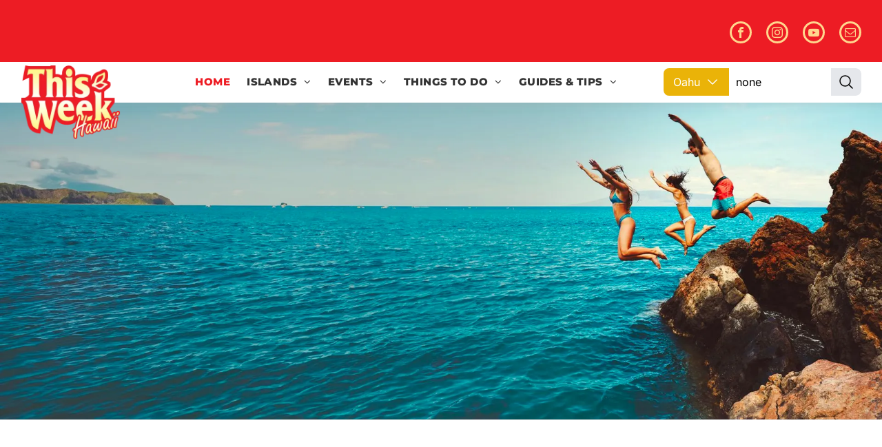

--- FILE ---
content_type: text/html;charset=utf-8
request_url: https://www.thisweekhawaii.com/
body_size: 83975
content:
<!doctype html >
<html xmlns="http://www.w3.org/1999/xhtml" lang="en"
      class="">
<head>
    <meta charset="utf-8">
    




































<script type="text/javascript">
    window._currentDevice = 'desktop';
    window.Parameters = window.Parameters || {
        HomeUrl: 'https://www.thisweekhawaii.com/',
        AccountUUID: '35f97b2e90ff41ed90cd8478d155da33',
        SystemID: 'US_DIRECT_PRODUCTION',
        SiteAlias: '0e650340',
        SiteType: atob('RFVEQU9ORQ=='),
        PublicationDate: 'Mon Jan 19 05:21:40 UTC 2026',
        ExternalUid: null,
        IsSiteMultilingual: false,
        InitialPostAlias: '',
        InitialPostPageUuid: '',
        InitialDynamicItem: '',
        DynamicPageInfo: {
            isDynamicPage: false,
            base64JsonRowData: 'null',
        },
        InitialPageAlias: 'home',
        InitialPageUuid: 'b17aa428a40f4da6b8073196255fe452',
        InitialPageId: '1196105332',
        InitialEncodedPageAlias: 'aG9tZQ==',
        InitialHeaderUuid: 'c71068e3feef4c8cb376d709ea9c2e36',
        CurrentPageUrl: '',
        IsCurrentHomePage: true,
        AllowAjax: false,
        AfterAjaxCommand: null,
        HomeLinkText: 'Back To Home',
        UseGalleryModule: false,
        CurrentThemeName: 'Layout Theme',
        ThemeVersion: '500000',
        DefaultPageAlias: '',
        RemoveDID: true,
        WidgetStyleID: null,
        IsHeaderFixed: false,
        IsHeaderSkinny: false,
        IsBfs: true,
        StorePageAlias: 'null',
        StorePagesUrls: 'e30=',
        IsNewStore: 'false',
        StorePath: '',
        StoreId: 'null',
        StoreVersion: 0,
        StoreBaseUrl: '',
        StoreCleanUrl: true,
        StoreDisableScrolling: true,
        IsStoreSuspended: false,
        HasCustomDomain: true,
        SimpleSite: false,
        showCookieNotification: false,
        cookiesNotificationMarkup: 'null',
        translatedPageUrl: '',
        isFastMigrationSite: false,
        sidebarPosition: 'NA',
        currentLanguage: 'en',
        currentLocale: 'en',
        NavItems: '{}',
        errors: {
            general: 'There was an error connecting to the page.<br/> Make sure you are not offline.',
            password: 'Incorrect name/password combination',
            tryAgain: 'Try again'
        },
        NavigationAreaParams: {
            ShowBackToHomeOnInnerPages: true,
            NavbarSize: 4,
            NavbarLiveHomePage: 'https://www.thisweekhawaii.com/',
            BlockContainerSelector: '.dmBody',
            NavbarSelector: '#dmNav:has(a)',
            SubNavbarSelector: '#subnav_main'
        },
        hasCustomCode: true,
        planID: '7',
        customTemplateId: 'null',
        siteTemplateId: 'null',
        productId: 'DM_DIRECT',
        disableTracking: false,
        pageType: 'FROM_SCRATCH',
        isRuntimeServer: true,
        isInEditor: false,
        hasNativeStore: false,
        defaultLang: 'en',
        hamburgerMigration: null,
        isFlexSite: false
    };

    window.Parameters.LayoutID = {};
    window.Parameters.LayoutID[window._currentDevice] = 6;
    window.Parameters.LayoutVariationID = {};
    window.Parameters.LayoutVariationID[window._currentDevice] = 5;
</script>





















<!-- Injecting site-wide to the head -->




<!-- End Injecting site-wide to the head -->

<!-- Inject secured cdn script -->


<!-- ========= Meta Tags ========= -->
<!-- PWA settings -->
<script>
    function toHash(str) {
        var hash = 5381, i = str.length;
        while (i) {
            hash = hash * 33 ^ str.charCodeAt(--i)
        }
        return hash >>> 0
    }
</script>
<script>
    (function (global) {
    //const cacheKey = global.cacheKey;
    const isOffline = 'onLine' in navigator && navigator.onLine === false;
    const hasServiceWorkerSupport = 'serviceWorker' in navigator;
    if (isOffline) {
        console.log('offline mode');
    }
    if (!hasServiceWorkerSupport) {
        console.log('service worker is not supported');
    }
    if (hasServiceWorkerSupport && !isOffline) {
        window.addEventListener('load', function () {
            const serviceWorkerPath = '/runtime-service-worker.js?v=3';
            navigator.serviceWorker
                .register(serviceWorkerPath, { scope: './' })
                .then(
                    function (registration) {
                        // Registration was successful
                        console.log(
                            'ServiceWorker registration successful with scope: ',
                            registration.scope
                        );
                    },
                    function (err) {
                        // registration failed :(
                        console.log('ServiceWorker registration failed: ', err);
                    }
                )
                .catch(function (err) {
                    console.log(err);
                });
        });

        // helper function to refresh the page
        var refreshPage = (function () {
            var refreshing;
            return function () {
                if (refreshing) return;
                // prevent multiple refreshes
                var refreshkey = 'refreshed' + location.href;
                var prevRefresh = localStorage.getItem(refreshkey);
                if (prevRefresh) {
                    localStorage.removeItem(refreshkey);
                    if (Date.now() - prevRefresh < 30000) {
                        return; // dont go into a refresh loop
                    }
                }
                refreshing = true;
                localStorage.setItem(refreshkey, Date.now());
                console.log('refereshing page');
                window.location.reload();
            };
        })();

        function messageServiceWorker(data) {
            return new Promise(function (resolve, reject) {
                if (navigator.serviceWorker.controller) {
                    var worker = navigator.serviceWorker.controller;
                    var messageChannel = new MessageChannel();
                    messageChannel.port1.onmessage = replyHandler;
                    worker.postMessage(data, [messageChannel.port2]);
                    function replyHandler(event) {
                        resolve(event.data);
                    }
                } else {
                    resolve();
                }
            });
        }
    }
})(window);
</script>
<!-- Add manifest -->
<!-- End PWA settings -->



<link rel="canonical" href="https://www.thisweekhawaii.com/">

<meta id="view" name="viewport" content="initial-scale=1, minimum-scale=1, maximum-scale=5, viewport-fit=cover">
<meta name="apple-mobile-web-app-capable" content="yes">

<!--Add favorites icons-->

<link rel="icon" type="image/x-icon" href="https://irp.cdn-website.com/0e650340/site_favicon_16_1719540338276.ico"/>

<!-- End favorite icons -->
<link rel="preconnect" href="https://lirp.cdn-website.com/"/>



<!-- render the required CSS and JS in the head section -->
<script id='d-js-dmapi'>
    window.SystemID = 'US_DIRECT_PRODUCTION';

    if (!window.dmAPI) {
        window.dmAPI = {
            registerExternalRuntimeComponent: function () {
            },
            getCurrentDeviceType: function () {
                return window._currentDevice;
            },
            runOnReady: (ns, fn) => {
                const safeFn = dmAPI.toSafeFn(fn);
                ns = ns || 'global_' + Math.random().toString(36).slice(2, 11);
                const eventName = 'afterAjax.' + ns;

                if (document.readyState === 'complete') {
                    $.DM.events.off(eventName).on(eventName, safeFn);
                    setTimeout(function () {
                        safeFn({
                            isAjax: false,
                        });
                    }, 0);
                } else {
                    window?.waitForDeferred?.('dmAjax', () => {
                        $.DM.events.off(eventName).on(eventName, safeFn);
                        safeFn({
                            isAjax: false,
                        });
                    });
                }
            },
            toSafeFn: (fn) => {
                if (fn?.safe) {
                    return fn;
                }
                const safeFn = function (...args) {
                    try {
                        return fn?.apply(null, args);
                    } catch (e) {
                        console.log('function failed ' + e.message);
                    }
                };
                safeFn.safe = true;
                return safeFn;
            }
        };
    }

    if (!window.requestIdleCallback) {
        window.requestIdleCallback = function (fn) {
            setTimeout(fn, 0);
        }
    }
</script>

<!-- loadCSS function header.jsp-->






<script id="d-js-load-css">
/**
 * There are a few <link> tags with CSS resource in them that are preloaded in the page
 * in each of those there is a "onload" handler which invokes the loadCSS callback
 * defined here.
 * We are monitoring 3 main CSS files - the runtime, the global and the page.
 * When each load we check to see if we can append them all in a batch. If threre
 * is no page css (which may happen on inner pages) then we do not wait for it
 */
(function () {
  let cssLinks = {};
  function loadCssLink(link) {
    link.onload = null;
    link.rel = "stylesheet";
    link.type = "text/css";
  }
  
    function checkCss() {
      const pageCssLink = document.querySelector("[id*='CssLink']");
      const widgetCssLink = document.querySelector("[id*='widgetCSS']");

        if (cssLinks && cssLinks.runtime && cssLinks.global && (!pageCssLink || cssLinks.page) && (!widgetCssLink || cssLinks.widget)) {
            const storedRuntimeCssLink = cssLinks.runtime;
            const storedPageCssLink = cssLinks.page;
            const storedGlobalCssLink = cssLinks.global;
            const storedWidgetCssLink = cssLinks.widget;

            storedGlobalCssLink.disabled = true;
            loadCssLink(storedGlobalCssLink);

            if (storedPageCssLink) {
                storedPageCssLink.disabled = true;
                loadCssLink(storedPageCssLink);
            }

            if(storedWidgetCssLink) {
                storedWidgetCssLink.disabled = true;
                loadCssLink(storedWidgetCssLink);
            }

            storedRuntimeCssLink.disabled = true;
            loadCssLink(storedRuntimeCssLink);

            requestAnimationFrame(() => {
                setTimeout(() => {
                    storedRuntimeCssLink.disabled = false;
                    storedGlobalCssLink.disabled = false;
                    if (storedPageCssLink) {
                      storedPageCssLink.disabled = false;
                    }
                    if (storedWidgetCssLink) {
                      storedWidgetCssLink.disabled = false;
                    }
                    // (SUP-4179) Clear the accumulated cssLinks only when we're
                    // sure that the document has finished loading and the document 
                    // has been parsed.
                    if(document.readyState === 'interactive') {
                      cssLinks = null;
                    }
                }, 0);
            });
        }
    }
  

  function loadCSS(link) {
    try {
      var urlParams = new URLSearchParams(window.location.search);
      var noCSS = !!urlParams.get("nocss");
      var cssTimeout = urlParams.get("cssTimeout") || 0;

      if (noCSS) {
        return;
      }
      if (link.href && link.href.includes("d-css-runtime")) {
        cssLinks.runtime = link;
        checkCss();
      } else if (link.id === "siteGlobalCss") {
        cssLinks.global = link;
        checkCss();
      } 
      
      else if (link.id && link.id.includes("CssLink")) {
        cssLinks.page = link;
        checkCss();
      } else if (link.id && link.id.includes("widgetCSS")) {
        cssLinks.widget = link;
        checkCss();
      }
      
      else {
        requestIdleCallback(function () {
          window.setTimeout(function () {
            loadCssLink(link);
          }, parseInt(cssTimeout, 10));
        });
      }
    } catch (e) {
      throw e
    }
  }
  window.loadCSS = window.loadCSS || loadCSS;
})();
</script>



<script data-role="deferred-init" type="text/javascript">
    /* usage: window.getDeferred(<deferred name>).resolve() or window.getDeferred(<deferred name>).promise.then(...)*/
    function Def() {
        this.promise = new Promise((function (a, b) {
            this.resolve = a, this.reject = b
        }).bind(this))
    }

    const defs = {};
    window.getDeferred = function (a) {
        return null == defs[a] && (defs[a] = new Def), defs[a]
    }
    window.waitForDeferred = function (b, a, c) {
        let d = window?.getDeferred?.(b);
        d
            ? d.promise.then(a)
            : c && ["complete", "interactive"].includes(document.readyState)
                ? setTimeout(a, 1)
                : c
                    ? document.addEventListener("DOMContentLoaded", a)
                    : console.error(`Deferred  does not exist`);
    };
</script>
<style id="forceCssIncludes">
    /* This file is auto-generated from a `scss` file with the same name */

.videobgwrapper{overflow:hidden;position:absolute;z-index:0;width:100%;height:100%;top:0;left:0;pointer-events:none;border-radius:inherit}.videobgframe{position:absolute;width:101%;height:100%;top:50%;left:50%;transform:translateY(-50%) translateX(-50%);object-fit:fill}#dm video.videobgframe{margin:0}@media (max-width:767px){.dmRoot .dmPhotoGallery.newPhotoGallery:not(.photo-gallery-done){min-height:80vh}}@media (min-width:1025px){.dmRoot .dmPhotoGallery.newPhotoGallery:not(.photo-gallery-done){min-height:45vh}}@media (min-width:768px) and (max-width:1024px){.responsiveTablet .dmPhotoGallery.newPhotoGallery:not(.photo-gallery-done){min-height:45vh}}#dm [data-show-on-page-only]{display:none!important}#dmRoot div.stickyHeaderFix div.site_content{margin-top:0!important}#dmRoot div.stickyHeaderFix div.hamburger-header-container{position:relative}
    

</style>
<style id="cssVariables" type="text/css">
    :root {
  --color_1: rgba(237, 28, 36, 1);
  --color_2: rgba(255, 198, 0, 1);
  --color_3: rgba(255, 95, 58, 1);
  --color_4: rgba(207, 34, 103, 1);
  --color_5: rgba(131, 14, 9, 1);
}
</style>

<!-- ========= JS Section ========= -->
<script>
    var isWLR = true;

    window.customWidgetsFunctions = {};
    window.customWidgetsStrings = {};
    window.collections = {};
    window.currentLanguage = "ENGLISH"
    window.isSitePreview = false;
</script>
<script>
    window.customWidgetsFunctions["37996904ee7b42e9b6f12f755593deb9~14"] = function (element, data, api) {
        let shouldLoadLocalScript = false

const isDevEnv = data.inEditor || dmAPI.getCurrentEnvironment() === 'preview'
const isDeveloping = localStorage.getItem('this-week-local-dev') === 'yes'

if (isDevEnv && isDeveloping) {
    shouldLoadLocalScript = true
    $('head').append( $('<link rel="stylesheet" type="text/css" />').attr('href', 'http://localhost:8000/this-week-widgets.css') )
}

api.scripts.renderExternalApp(
    shouldLoadLocalScript
        ? 'http://localhost:8000/hawaiian-islands.js'
        : 'https://scripts.thisweekhawaii.com/hawaiian-islands.js',
    element,
    { siteDetails: data, pageData: {} },
    { amd: false, name: 'hawaiianIslandsToggler' }
);
    };
</script>
<script>
    window.customWidgetsFunctions["75f205337455494baf7434f884c787ba~7"] = function (element, data, api) {
        let shouldLoadLocalScript = false

const isDevEnv = data.inEditor || dmAPI.getCurrentEnvironment() === 'preview'
const isDeveloping = localStorage.getItem('this-week-local-dev') === 'yes'

if (isDevEnv && isDeveloping) {
    shouldLoadLocalScript = true
    $('head').append( $('<link rel="stylesheet" type="text/css" />').attr('href', 'http://localhost:8000/this-week-widgets.css') );
}

api.scripts.renderExternalApp(
    shouldLoadLocalScript
        ? 'http://localhost:8000/evvnt-gallery.js'
        : 'https://scripts.thisweekhawaii.com/evvnt-gallery.js',
    element,
    { siteDetails: data, pageData: {} },
    { amd: false, name: 'evvntGallery' }
);
    };
</script>
<script>
    window.customWidgetsFunctions["1f5975986930429f819d4cd2154b5c4a~25"] = function (element, data, api) {
        null
    };
</script>
<script>
    window.customWidgetsFunctions["e84b94cdc70c479281af588fc87ec5ce~18"] = function (element, data, api) {
        let shouldLoadLocalScript = false

const isDevEnv = data.inEditor || dmAPI.getCurrentEnvironment() === 'preview'
const isDeveloping = localStorage.getItem('this-week-local-dev') === 'yes'

if (isDevEnv && isDeveloping) {
    shouldLoadLocalScript = true
    $('head').append( $('<link rel="stylesheet" type="text/css" />').attr('href', 'http://localhost:8000/this-week-widgets.css') );
}

api.scripts.renderExternalApp(
    shouldLoadLocalScript
        ? 'http://localhost:8000/search-bar.js'
        : 'https://scripts.thisweekhawaii.com/search-bar.js',
    element,
    { siteDetails: data, pageData: {} },
    { amd: false, name: 'searchBar' }
);
    };
</script>
<script type="text/javascript">

    var d_version = "production_6118";
    var build = "2026-01-21T13_48_28";
    window['v' + 'ersion'] = d_version;

    function buildEditorParent() {
        window.isMultiScreen = true;
        window.editorParent = {};
        window.previewParent = {};
        window.assetsCacheQueryParam = "?version=2026-01-21T13_48_28";
        try {
            var _p = window.parent;
            if (_p && _p.document && _p.$ && _p.$.dmfw) {
                window.editorParent = _p;
            } else if (_p.isSitePreview) {
                window.previewParent = _p;
            }
        } catch (e) {

        }
    }

    buildEditorParent();
</script>

<!-- Load jQuery -->
<script type="text/javascript" id='d-js-jquery'
        src="https://static.cdn-website.com/libs/jquery/jquery-3.7.0.min.js"></script>
<!-- End Load jQuery -->
<!-- Injecting site-wide before scripts -->
<!-- End Injecting site-wide to the head -->


<script>
    var _jquery = window.$;

    var jqueryAliases = ['$', 'jquery', 'jQuery'];

    jqueryAliases.forEach((alias) => {
        Object.defineProperty(window, alias, {
            get() {
                return _jquery;
            },
            set() {
                console.warn("Trying to over-write the global jquery object!");
            }
        });
    });
    window.jQuery.migrateMute = true;
</script>
<script type="text/javascript">
    window.popups =
    [{"title":"Advertise with us","url":"/advertise-with-us","options":{"backgroundColor":"#FFFFFF","borderRadius":"5","width":"624","overlayColor":"rgba(0, 0, 0, 0.5)","height":"622","animation":"fadeIn"},"name":"advertise-with-us"}]</script>
<script>
    window.cookiesNotificationMarkupPreview = 'null';
</script>

<!-- HEAD RT JS Include -->
<script id='d-js-params'>
    window.INSITE = window.INSITE || {};
    window.INSITE.device = "desktop";

    window.rtCommonProps = {};
    rtCommonProps["rt.ajax.ajaxScriptsFix"] =true;
    rtCommonProps["rt.pushnotifs.sslframe.encoded"] = 'aHR0cHM6Ly97c3ViZG9tYWlufS5wdXNoLW5vdGlmcy5jb20=';
    rtCommonProps["runtimecollector.url"] = 'https://rtc.multiscreensite.com';
    rtCommonProps["performance.tabletPreview.removeScroll"] = 'false';
    rtCommonProps["inlineEditGrid.snap"] =true;
    rtCommonProps["popup.insite.cookie.ttl"] = '0.5';
    rtCommonProps["rt.pushnotifs.force.button"] =true;
    rtCommonProps["common.mapbox.token"] = 'pk.eyJ1IjoiZGFubnliMTIzIiwiYSI6ImNqMGljZ256dzAwMDAycXBkdWxwbDgzeXYifQ.Ck5P-0NKPVKAZ6SH98gxxw';
    rtCommonProps["common.mapbox.js.override"] =false;
    rtCommonProps["common.here.appId"] = 'iYvDjIQ2quyEu0rg0hLo';
    rtCommonProps["common.here.appCode"] = '1hcIxLJcbybmtBYTD9Z1UA';
    rtCommonProps["isCoverage.test"] =false;
    rtCommonProps["ecommerce.ecwid.script"] = 'https://app.multiscreenstore.com/script.js';
    rtCommonProps["common.resources.dist.cdn"] =true;
    rtCommonProps["common.build.dist.folder"] = 'production/6118';
    rtCommonProps["common.resources.cdn.host"] = 'https://static.cdn-website.com';
    rtCommonProps["common.resources.folder"] = 'https://static.cdn-website.com/mnlt/production/6118';
    rtCommonProps["feature.flag.runtime.backgroundSlider.preload.slowly"] =true;
    rtCommonProps["feature.flag.runtime.newAnimation.enabled"] =true;
    rtCommonProps["feature.flag.runtime.newAnimation.jitAnimation.enabled"] =true;
    rtCommonProps["feature.flag.sites.google.analytics.gtag"] =true;
    rtCommonProps["feature.flag.runOnReadyNewTask"] =true;
    rtCommonProps["isAutomation.test"] =false;
    rtCommonProps["booking.cal.api.domain"] = 'api.cal.com';

    
    rtCommonProps['common.mapsProvider'] = 'mapbox';
    
    rtCommonProps['common.mapsProvider.version'] = '0.52.0';
    rtCommonProps['common.geocodeProvider'] = 'mapbox';
    rtCommonProps['server.for.resources'] = '';
    rtCommonProps['feature.flag.lazy.widgets'] = true;
    rtCommonProps['feature.flag.single.wow'] = false;
    rtCommonProps['feature.flag.disallowPopupsInEditor'] = true;
    rtCommonProps['feature.flag.mark.anchors'] = true;
    rtCommonProps['captcha.public.key'] = '6LffcBsUAAAAAMU-MYacU-6QHY4iDtUEYv_Ppwlz';
    rtCommonProps['captcha.invisible.public.key'] = '6LeiWB8UAAAAAHYnVJM7_-7ap6bXCUNGiv7bBPME';
    rtCommonProps["images.sizes.small"] =160;
    rtCommonProps["images.sizes.mobile"] =640;
    rtCommonProps["images.sizes.tablet"] =1280;
    rtCommonProps["images.sizes.desktop"] =1920;
    rtCommonProps["modules.resources.cdn"] =true;
    rtCommonProps["import.images.storage.imageCDN"] = 'https://lirp.cdn-website.com/';
    rtCommonProps["feature.flag.runtime.inp.threshold"] =150;
    rtCommonProps["feature.flag.performance.logs"] =true;
    rtCommonProps["site.widget.form.captcha.type"] = 'g_recaptcha';
    rtCommonProps["friendly.captcha.site.key"] = 'FCMGSQG9GVNMFS8K';
    rtCommonProps["cookiebot.mapbox.consent.category"] = 'marketing';
    // feature flags that's used out of runtime module (in  legacy files)
    rtCommonProps["platform.monolith.personalization.dateTimeCondition.popupMsgAction.moveToclient.enabled"] =true;

    window.rtFlags = {};
    rtFlags["unsuspendEcwidStoreOnRuntime.enabled"] =true;
    rtFlags["scripts.widgetCount.enabled"] =true;
    rtFlags["fnb.animations.tracking.enabled"] =true;
    rtFlags["ecom.ecwidNewUrlStructure.enabled"] = false;
    rtFlags["ecom.ecwid.accountPage.emptyBaseUrl.enabled"] = true;
    rtFlags["ecom.ecwid.pages.links.disable.listeners"] = true;
    rtFlags["ecom.ecwid.storefrontV3.enabled"] = false;
    rtFlags["ecom.ecwid.old.store.fix.facebook.share"] = true;
    rtFlags["feature.flag.photo.gallery.exact.size"] =true;
    rtFlags["geocode.search.localize"] =false;
    rtFlags["feature.flag.runtime.newAnimation.asyncInit.setTimeout.enabled"] =false;
    rtFlags["twitter.heightLimit.enabled"] = true;
    rtFlags["runtime.lottieOverflow"] =false;
    rtFlags["runtime.monitoring.sentry.ignoreErrors"] = "";
    rtFlags["streamline.monolith.personalization.supportMultipleConditions.enabled"] =false;
    rtFlags["flex.animation.design.panel.layout"] =false;
    rtFlags["runtime.cwv.report.cls.enabled"] =true;
    rtFlags["runtime.cwv.report.lcp.enabled"] =false;
    rtFlags["flex.runtime.popup.with.show"] =true;
    rtFlags["contact.form.useActiveForm"] =true;
    rtFlags["contact.form.custom.errors.enabled"] =false;
    rtFlags["runtime.ssr.productStore.internal.observer"] =true;
    rtFlags["runtime.ssr.productCustomizations"] =true;
    rtFlags["runtime.ssr.runtime.filter-sort.newFilterSortWidgetWithOptions.enabled"] =false;
    rtFlags["runtime.ssr.ssrSlider.jumpThreshold.enabled"] =false;
</script>
<script src="https://static.cdn-website.com/mnlt/production/6118/_dm/s/rt/dist/scripts/d-js-one-runtime-unified-desktop.min.js"  id="d-js-core"></script>
<!-- End of HEAD RT JS Include -->
<script src="https://static.cdn-website.com/mnlt/production/6118/_dm/s/rt/dist/scripts/d-js-jquery-migrate.min.js" ></script>
<script>
    
    $(window).bind("orientationchange", function (e) {
        $.layoutManager.initLayout();
        
    });
    $(document).resize(function () {
        
    });
</script>



<style id="hideAnimFix">
  .dmDesktopBody:not(.editGrid) [data-anim-desktop]:not([data-anim-desktop='none']), .dmDesktopBody:not(.editGrid) [data-anim-extended] {
    visibility: hidden;
  }

  .dmDesktopBody:not(.editGrid) .dmNewParagraph[data-anim-desktop]:not([data-anim-desktop='none']), .dmDesktopBody:not(.editGrid) .dmNewParagraph[data-anim-extended] {
    visibility: hidden !important;
  }


  #dmRoot:not(.editGrid) .flex-element [data-anim-extended] {
    visibility: hidden;
  }

</style>



<style id="criticalCss">
    @charset "UTF-8";:root{--color_1:rgba(237, 28, 36, 1);--color_2:rgba(255, 198, 0, 1);--color_3:rgba(255, 95, 58, 1);--color_4:rgba(207, 34, 103, 1);--color_5:rgba(131, 14, 9, 1)}.dmInner{min-height:100vh!important;position:relative;min-width:768px!important}.dmPopup,.dmPopupMask{position:fixed;left:0}[dmtemplateid*=amburger] .dmLayoutWrapper{overflow:hidden}.clearfix:after{clear:both;visibility:hidden;line-height:0;height:0}.clearfix:after,.clearfix:before{content:" ";display:table}.clearfix,ul.listWidgetContainer .listText .itemText{display:inline-block}#dm .dmWidget .icon{font-size:26px}body.dmRoot #dm .dmOuter .dmInner .dmWidget .icon.hasFontIcon{height:26px;margin-top:-13px;line-height:normal;text-align:center;background-image:none}.dmRoot .hasFontIcon{background-image:none!important}.dmPopupMask{margin:0;display:none;width:10px;z-index:1000000999;top:0}#dmRoot .dmPopup,.dmPopup,.dmPopupClose:before,[data-display-type=block]{display:block}.dmPopup{text-align:left;top:10px;width:93%;z-index:1000009999!important;box-sizing:border-box;background:#f5f5f5;overflow-y:auto;height:100%}.dmPopup .dmPopupTitle{text-align:left;font:700 19px Helvetica,Arial;margin:20px 20px 35px;color:#999}#dmPopup{opacity:0}.dmPopupClose,.dmPopupClose:before{position:absolute;visibility:visible}.dmDesktopBody:not(.editGrid) [data-anim-desktop]:not([data-anim-desktop=none]),.dmDesktopBody:not(.editGrid) [data-anim-extended],:not(.runtime-module-container) .layout-drawer,:not(.runtime-module-container) .layout-drawer-hamburger,:not(.runtime-module-container) .layout-drawer-overlay{visibility:hidden}.dmPopupClose{border-radius:25px;width:27px;height:27px;z-index:1;background-color:rgba(255,255,255,.4);top:12px;right:12px}.dmPopupClose:before{font-size:20px;color:#000;top:3px;right:3px}body.dmDesktopBody:not(.mac) .data::-webkit-scrollbar{width:5px;height:5px}#dm .dmBody .u_1117540711,#dm .dmBody .u_1924831242,#dm .dmBody .u_1944618081,#dm .dmBody div.u_1862882058,#dm .hasBackgroundOverlay:not(.hasExtraLayerOverlay):before,#dm .p_hfcontainer .u_1259943391,#dm .p_hfcontainer .u_1921610183,.dmRespRow.fullBleedMode>.dmRespColsWrapper{width:100%!important}body.dmDesktopBody:not(.mac) .data::-webkit-scrollbar-track{background:rgba(0,0,0,.1)}body.dmDesktopBody:not(.mac) .data::-webkit-scrollbar-thumb{background:#c8c8c8;box-shadow:inset 0 1px 2px #454545;border-radius:45px}.dmRespRow.fullBleedMode>.dmRespColsWrapper{max-width:100%!important}.dmRespRow.fullBleedMode{padding-left:0!important;padding-right:0!important}#dm .dmRespRow .dmRespColsWrapper{display:flex}#dm .hasBackgroundOverlay:not(.dmPopupPage):not(.layout-drawer){position:relative!important}#dm .hasBackgroundOverlay:not(.hasExtraLayerOverlay):before{display:block!important;position:absolute!important;top:0!important;left:0!important;height:100%!important;content:" "!important;border-radius:inherit}#dm .hasBackgroundOverlay.dmRespCol>.dmNewParagraph,#dm .hasBackgroundOverlay.dmRespCol>[data-element-type],#dm .hasBackgroundOverlay.dmRespCol>[data-widget-type]{position:relative}#dm .dmInner .dmWidget.align-center,.align-center{margin-left:auto;margin-right:auto}.text-align-center{text-align:center}body.fix-mobile-scrolling{overflow:initial}#hcontainer[has-shadow=true]{position:relative;z-index:1}#dmRoot{text-decoration-skip-ink:none}@media (min-width:1025px){#dmRoot.responsiveTablet #dm #dmStyle_outerContainer #dmStyle_innerContainer .showOnMedium,#dmRoot.responsiveTablet #dm .dmInner .hide-for-large{display:none!important}#dmRoot.responsiveTablet #dm [data-responsive-name=ResponsiveDesktopTopTabletHamburger] .site_content{margin-top:0!important}:root{--btn-text-font-size:16px}}@media (max-width:767px){#dmRoot.responsiveTablet #dm #dmStyle_outerContainer #dmStyle_innerContainer #hamburger-header-container~#stickyHeaderSpacer,#dmRoot.responsiveTablet #dm #dmStyle_outerContainer #dmStyle_innerContainer .showOnLarge,#dmRoot.responsiveTablet #dm .dmInner .hide-for-small{display:none!important}}@media (min-width:768px) and (max-width:1024px){#dmRoot.responsiveTablet #dm #dmStyle_outerContainer #dmStyle_innerContainer #hamburger-header-container~#stickyHeaderSpacer,#dmRoot.responsiveTablet #dm #dmStyle_outerContainer #dmStyle_innerContainer .showOnLarge,#dmRoot.responsiveTablet #dm .dmInner .hide-for-medium,[data-hidden-on-tablet]{display:none!important}:root{--btn-text-font-size:16px}}@media (min-width:1025px) and (max-width:1399px){[data-hidden-on-desktop]{display:none!important}}body{-webkit-overflow-scrolling:touch}:not(.runtime-module-container) .layout-drawer{position:fixed;transform:translate(-100%,-100%)}:not(.runtime-module-container) .layout-drawer-overlay{opacity:0}.runtime-module-container{width:100%}.runtime-module-container[dmtemplateid*=amburger] #site_content,.runtime-module-container[dmtemplateid*=amburger] .dmInner{position:static}.runtime-module-container[dmtemplateid*=amburger] #site_content .site_content{position:relative}.runtime-module-container[dmtemplateid*=amburger] .dmLayoutWrapper{background-color:transparent}.runtime-module-container .hamburger-header-container{position:fixed;top:0;left:0;width:100%}.runtime-module-container .hamburger-header-container .hamburger-header{min-height:43px}.runtime-module-container .layout-drawer,.runtime-module-container .layout-drawer-hamburger,.runtime-module-container .layout-drawer-overlay{visibility:visible}.runtime-module-container[dmtemplateid*=amburger] .site_content{margin-top:59px}.runtime-module-container .layout-drawer,.runtime-module-container .layout-drawer-overlay{height:100%;position:fixed;top:0;left:0}.runtime-module-container .layout-drawer{background-color:#fff;width:75vw;transform:translate(-100%,0);overflow:auto;-webkit-overflow-scrolling:auto;display:flex;flex-direction:column}.runtime-module-container .layout-drawer .dmRespRow:not(.dmPlaceHolderRespRow) .dmRespColsWrapper .dmRespCol:not(.content-removed):only-child:empty{min-height:0}.runtime-module-container .layout-drawer[data-origin=side]{width:75vw}.runtime-module-container .layout-drawer-overlay{width:100vw;background-color:rgba(0,0,0,.4);opacity:0}body:not([data-flex-site]) .layout-drawer .dmRespRow:not(:first-of-type):not(:last-of-type){flex:1 1 auto}.layout-drawer-hamburger{background:0 0;-webkit-appearance:none;appearance:none;position:fixed;left:18px;margin-left:env(safe-area-inset-left);padding:17px 11px;z-index:14;width:52px;height:52px;color:#787878;display:flex;flex-direction:column;border:0;justify-content:space-between;align-items:stretch;top:18px;border-radius:0}.layout-drawer-hamburger:not(:focus){outline:unset}.layout-drawer-hamburger .hamburger__slice{display:block;height:0;width:100%;border:1px solid currentColor;transform-origin:center}@media (max-width:767px){.layout-drawer-hamburger{background:0 0;-webkit-appearance:none;appearance:none;position:fixed;left:10px;margin-left:env(safe-area-inset-left);padding:13px 9px;z-index:14;width:40px;height:40px;color:#787878;display:flex;flex-direction:column;border:0;justify-content:space-between;align-items:stretch;top:10px;border-radius:0}.layout-drawer-hamburger:not(:focus){outline:unset}.layout-drawer-hamburger .hamburger__slice{display:block;height:0;width:100%;border:1px solid currentColor;transform-origin:center}}#dm-outer-wrapper #hamburger-header-container #hamburger-header .dmRespCol{display:flex;flex-direction:column;justify-content:center}nav{display:block}hr{box-sizing:content-box}img{border:0;-ms-interpolation-mode:bicubic}svg:not(:root){overflow:hidden}button::-moz-focus-inner{border:0;padding:0}.dmRespRow{padding-top:15px;padding-bottom:15px}.dmRespRow .dmRespRow:after,.dmRespRow .dmRespRow:before,.dmRespRow:after,.dmRespRow:before{content:" ";display:table}.dmRespRow .dmRespRow:after,.dmRespRow:after{clear:both}.dmRespRow,.dmRespRow .dmRespColsWrapper{max-width:960px;position:relative;margin:0 auto;width:100%}@media screen and (min-width:1200px){.rows-1200 .dmRespRow:not(.fullBleedMode) .dmRespColsWrapper{max-width:1200px}}.dmRespRow .dmRespCol{position:relative;width:100%;display:inline-block;vertical-align:top;float:left}.dmRespRow .dmRespCol>*{max-width:100%}.dmRespRow .dmRespRow{width:auto;margin-top:0;margin-bottom:0;max-width:none}.dmDesktopBody .dmRespRow .large-2{position:relative;width:16.66667%}.dmDesktopBody .dmRespRow .large-3{position:relative;width:25%}.dmDesktopBody .dmRespRow .large-4{position:relative;width:33.33333%}.dmDesktopBody .dmRespRow .large-6{position:relative;width:50%}.dmDesktopBody .dmRespRow .large-7{position:relative;width:58.33333%}.dmDesktopBody .dmRespRow .large-9{position:relative;width:75%}.dmDesktopBody .dmRespRow .large-12{position:relative;width:100%}.socialHubIcon,[class*=" dm-common-icons-"],[class*=" dm-social-icons-"]{font-family:dm-social-icons!important;speak:none;font-style:normal;font-weight:400;font-variant:normal;text-transform:none;line-height:1;-webkit-font-smoothing:antialiased;-moz-osx-font-smoothing:grayscale}.dm-social-icons-email:before{content:"\eace"}.dm-social-icons-facebook:before{content:"\ea90"}.dm-social-icons-instagram:before{content:"\ea92"}.dm-social-icons-youtube:before{content:"\ea9d"}[class*=" dm-common-icons-"]{font-family:dm-common-icons!important}.dm-common-icons-close:before{content:"\e901"}#dm div.dmContent [class*=" icon-"],[class*=" icon-"]{font-family:FontAwesome!important;font-weight:400;font-style:normal;text-decoration:inherit;-webkit-font-smoothing:antialiased}[class*=" icon-"]:before{text-decoration:none;display:inline-block;speak:none}a [class*=" icon-"]{display:inline}[class*=" icon-"]{display:inline;width:auto;height:auto;line-height:normal;vertical-align:baseline;background-image:none;background-position:0 0;background-repeat:repeat;margin-top:0}.icon-star:before{content:"\f005"}.icon-angle-right:before{content:"\f105"}.icon-angle-down:before{content:"\f107"}.animated{-webkit-animation-duration:1s;animation-duration:1s;-webkit-animation-fill-mode:both;animation-fill-mode:both}@-webkit-keyframes fadeInUp{0%{opacity:0;-webkit-transform:translate3d(0,100%,0);transform:translate3d(0,100%,0)}100%{opacity:1;-webkit-transform:none;transform:none}}@keyframes fadeInUp{0%{opacity:0;-webkit-transform:translate3d(0,100%,0);-ms-transform:translate3d(0,100%,0);transform:translate3d(0,100%,0)}100%{opacity:1;-webkit-transform:none;-ms-transform:none;transform:none}}.fadeInUp{-webkit-animation-name:fadeInUp;animation-name:fadeInUp}#dm .dmRespRow .dmRespCol>.dmWidget{overflow:initial}@media (min-width:768px){#dm .dmRespRow .dmRespCol>.dmWidget{width:280px;max-width:100%}}@media (max-width:767px){#dm .dmInner .dmWidget{width:100%}}#dm .dmInner .dmWidget:not(.displayNone){display:inline-block}#dm .dmInner .dmWidget:not(.flexButton):not(.displayNone)[data-display-type=block]{display:block}#dm .dmInner .dmWidget{text-decoration:none;margin:10px 0;clear:both;position:relative;text-align:center;line-height:22px;box-shadow:none;background-image:none;padding:0;height:auto;border-style:solid;white-space:nowrap}#dm .dmInner .dmWidget:after{content:"";display:inline-block;height:100%;vertical-align:middle;width:0;margin-right:-.25em}#dm .dmInner .dmWidget .iconBg{position:absolute;left:0;width:50px;top:50%;margin-top:-13px}#dm .dmWidget .text{display:inline-block;vertical-align:middle;font-size:1.125em;line-height:normal;white-space:normal;padding:10px 7px;max-width:98%}p.rteBlock{margin:0}[dmle_extension=ssrimageslider]{height:410px}html:not(.ios-preview) #dm .hasStickyHeader .dmInner div.dmHeaderContainer{position:fixed!important;z-index:101;width:100%;min-width:768px}[dmle_extension^=ssr]{display:block}.dmNewParagraph[data-version]{line-height:initial}.dmNewParagraph[data-version] .text-align-left{text-align:left!important}.dmNewParagraph[data-version] .text-align-center{text-align:center!important}.dmNewParagraph[data-version] [class*=size-]{width:auto!important;height:auto!important}.dmNewParagraph[data-version] h1,.dmNewParagraph[data-version] h2,.dmNewParagraph[data-version] h3,.dmNewParagraph[data-version] p{margin-top:0;margin-bottom:0}.dmNewParagraph[data-version] a{vertical-align:initial}@media (max-width:767px){.dmRoot .dmNewParagraph[data-version] .m-text-align-center{text-align:center!important}}#dm .dmPhotoGallery.newPhotoGallery .photoGalleryThumbs .caption-container .caption-inner div,#dm .dmPhotoGallery.newPhotoGallery .photoGalleryThumbs .caption-container .caption-inner h3,#dm .dmPhotoGallery.newPhotoGallery .photoGalleryThumbs .caption-container .caption-inner p,#dm .dmPhotoGallery.newPhotoGallery.captionAlignment-bottom_center .photoGalleryThumbs .caption-container .caption-inner:not(:has(>.caption-link)) div,#dm .dmPhotoGallery.newPhotoGallery.captionAlignment-bottom_center .photoGalleryThumbs .caption-container .caption-inner:not(:has(>.caption-link)) h3,#dm .dmPhotoGallery.newPhotoGallery.captionAlignment-bottom_center .photoGalleryThumbs .caption-container .caption-inner:not(:has(>.caption-link)) p,#dm .dmPhotoGallery.newPhotoGallery.captionAlignment-center_center .photoGalleryThumbs .caption-container .caption-inner:not(:has(>.caption-link)) div,#dm .dmPhotoGallery.newPhotoGallery.captionAlignment-center_center .photoGalleryThumbs .caption-container .caption-inner:not(:has(>.caption-link)) h3,.dmHeader,.dmPhotoGallery.newPhotoGallery .photoGalleryThumbs .caption-container .caption-inner,.dmPhotoGalleryHolder,.graphicWidget,.imageWidget a{text-align:center}.dmPhotoGallery{margin:10px 0;width:100%;overflow:hidden;min-height:1px;clear:both}.dmPhotoGallery .image-container{position:relative}.dmPhotoGallery.newPhotoGallery .photoGalleryThumbs .caption-container .caption-inner h3,.dmPhotoGallery.newPhotoGallery .photoGalleryThumbs .caption-container .caption-inner p{margin:0;line-height:normal}#dm .dmPhotoGallery.newPhotoGallery.captionAlignment-bottom_center .photoGalleryThumbs .caption-container .caption-inner .caption-button,#dm .dmPhotoGallery.newPhotoGallery.captionAlignment-center_center .photoGalleryThumbs .caption-container .caption-inner .caption-button{margin:10px auto}.dmPhotoGallery.newPhotoGallery .photoGalleryThumbs .caption-container .caption-inner h3{font-size:21px}.dmPhotoGallery.newPhotoGallery .photoGalleryThumbs .caption-container .caption-inner p{font-size:14px}.dmPhotoGallery.newPhotoGallery .photoGalleryThumbs .caption-container .caption-inner .caption-text,.dmPhotoGallery.newPhotoGallery .photoGalleryThumbs .caption-container .caption-inner .caption-title{max-width:100%}#dm .dmPhotoGallery.newPhotoGallery .photoGalleryThumbs{list-style:none;position:relative}#dm .dmPhotoGallery.newPhotoGallery.captionAlignment-center_center .photoGalleryThumbs .caption-container .caption-inner:not(:has(>.caption-link)){justify-content:center;align-items:center}#dm .dmPhotoGallery.newPhotoGallery.captionAlignment-bottom_center .photoGalleryThumbs .caption-container .caption-inner:not(:has(>.caption-link)){justify-content:flex-end;align-items:center}#dm .dmPhotoGallery.newPhotoGallery .photoGalleryThumbs .caption-container .caption-inner{align-items:center}#dm .dmPhotoGallery.newPhotoGallery .dmPhotoGalleryHolder{width:100%;padding:0;display:none}#dm .dmPhotoGallery.newPhotoGallery .photogallery-row{display:flex}#dm .dmPhotoGallery.newPhotoGallery .layout-container.square{display:flex;width:100%;flex-direction:column}#dm .dmPhotoGallery.newPhotoGallery .layout-container .photogallery-column{display:flex;flex-direction:column;padding:0;width:100%;margin:0}#dm .dmPhotoGallery.newPhotoGallery .layout-container .photogallery-column.column-1{width:100%}#dm .dmPhotoGallery.newPhotoGallery .layout-container .photogallery-column.column-4{width:25%}#dm .dmPhotoGallery.newPhotoGallery .layout-container .photogallery-column.column-6{width:16.66667%}#dm .dmPhotoGallery.newPhotoGallery .layout-container .photogallery-column .photoGalleryThumbs{position:relative;overflow:hidden}#dm .dmPhotoGallery.newPhotoGallery .layout-container .photogallery-column .photoGalleryThumbs .image-container{width:100%;overflow:hidden;background:url(https://dd-cdn.multiscreensite.com/runtime-img/galleryLoader.gif) center no-repeat}#dm .dmPhotoGallery.newPhotoGallery .layout-container .photogallery-column .photoGalleryThumbs .image-container.revealed{background:0}#dm .dmPhotoGallery.newPhotoGallery .layout-container .photogallery-column .photoGalleryThumbs .image-container a{display:flex;flex-direction:column;background-size:cover;padding-top:100%}#dm .dmPhotoGallery.newPhotoGallery .layout-container .photogallery-column .photoGalleryThumbs .image-container a img{display:none!important}#dm .dmPhotoGallery.newPhotoGallery .photoGalleryThumbs .thumbnailInnerWrapper{overflow:hidden;transform:translateZ(0)}#dm .dmPhotoGallery.newPhotoGallery .photoGalleryThumbs .image-container{overflow:hidden}#dm .dmPhotoGallery.newPhotoGallery .photoGalleryThumbs .image-container a{background-repeat:no-repeat;background-position:center}#dm .dmPhotoGallery.newPhotoGallery .photoGalleryThumbs .caption-container .caption-inner{display:flex;flex-direction:column;justify-content:center;position:relative;overflow:hidden;z-index:1;background-color:rgba(255,255,255,.9);color:#333;padding:15px;height:100%;box-sizing:border-box}#dm .dmPhotoGallery.newPhotoGallery .photoGalleryThumbs .caption-container .caption-inner .rteBlock{font-size:14px}#dm .dmPhotoGallery.newPhotoGallery .photoGalleryThumbs .caption-container .caption-inner .caption-button{margin:10px auto;max-width:100%}#dm .dmPhotoGallery.newPhotoGallery .photoGalleryThumbs .caption-container .caption-inner .caption-button .text{padding:10px 20px!important}#dm .dmPhotoGallery.newPhotoGallery.text-layout-fixed .photoGalleryThumbs .caption-container{position:absolute;left:0;right:0;top:0;bottom:0;margin:auto}#dm .dmPhotoGallery.newPhotoGallery.text-layout-fixed .photoGalleryThumbs .caption-container .caption-inner{background-color:rgba(255,255,255,.5)}#dm .dmPhotoGallery.newPhotoGallery.text-layout-over .photoGalleryThumbs .caption-container{height:100%;width:100%;position:absolute;top:0;left:0;padding:inherit}#dm .dmPhotoGallery.newPhotoGallery.text-layout-over .photoGalleryThumbs .caption-inner{display:flex;flex-direction:column;justify-content:center;box-sizing:border-box;min-height:0!important;padding:10px;transform:scale(1.05);opacity:0;filter:alpha(opacity=0)}#dm .dmPhotoGallery.newPhotoGallery[data-image-hover-effect=zoomout] .photoGalleryThumbs .image-container{-webkit-mask-image:-webkit-radial-gradient(#fff,#000)}#dm .dmPhotoGallery.newPhotoGallery[data-link-gallery=true] .image-container a.has-link{z-index:1px}.graphicWidget{width:200px;height:200px;margin:10px auto}.graphicWidget svg.svg{width:100%;height:100%;color:#000;fill:#000}.graphicWidgetV2{width:60px;height:60px}.imageWidget img[width][height],img[width][height]{height:auto}.graphicWidgetV3{font-size:0}.imageWidget{position:relative}.imageWidget a{font-style:italic}#dm .postText *,#dm [list-layout=layout4][text-align=left] .postText *{text-align:left}.socialHubIcon{display:flex!important;align-items:center;justify-content:center}#dm [blog-posts-feature-flag=true][dmle_extension=internal_blog_list][show-author=false] .authorBar,#dm [dmle_extension=internal_blog_list][show-author=false] .authorBar,.displayNone{display:none}#dm .postArticle .authorBar{font-size:80%;opacity:.8}#dm [list-layout=layout4] .postArticle .authorBar{margin:0 0 15px;padding:0}.widget-379969{min-height:450px}*{scrollbar-arrow-color:#fff;scrollbar-track-color:#F2F2F2;scrollbar-face-color:silver;scrollbar-highlight-color:silver;scrollbar-3dlight-color:silver;scrollbar-shadow-color:silver;scrollbar-darkshadow-color:silver;scrollbar-width:12px}body{width:100%;overflow:hidden;-webkit-text-size-adjust:100%!important;-ms-text-size-adjust:100%!important}A IMG{border:none}h1,h2,h3,ul{margin-left:0;margin-right:0}.dmInner *{-webkit-font-smoothing:antialiased}span.oneIcon:before{display:inline-block}.clearfix,a,img,li,ul{vertical-align:top}#site_content{position:relative}.dmOuter{word-wrap:break-word}.dmInner{font-size:16px;background:#fff;color:#111}.dmDesktopBody .dmInner{min-width:960px}.dmInner a{color:#463939;outline:0;vertical-align:inherit}#dm div.dmContent h1,.dmHeader{color:#111}.dmInner ul:not(.defaultList){padding:0}.dmHeader{background:#fff;position:relative;width:100%;max-width:100%}DIV.dmBody{padding:0;clear:both}.dmContent{margin:0;padding:0}#site_content ul:not(.defaultList){-webkit-padding-start:0;-moz-padding-start:0;list-style-position:inside}.dmLargeBody .dmBody .dmRespRowsWrapper{background-color:#fff}.dmRespRowsWrapper{max-width:960px;margin:0 auto}.dmRespCol>[dmle_extension]:not(:first-child){margin-top:10px}.dmLargeBody .imageWidget:not(.displayNone){display:inline-block;max-width:100%}#dm .dmRespColsWrapper,.dmStandardDesktop{display:block}.imageWidget:not(.displayNone) img{width:100%}.dmNewParagraph{text-align:left;margin:8px 0;padding:2px 0}.dmLargeBody .dmRespRowsWrapper>.dmRespRow .dmRespCol,.dmLargeBody .fHeader .dmRespRow .dmRespCol{padding-left:.75%;padding-right:.75%}.dmLargeBody .dmRespRowsWrapper>.dmRespRow .dmRespCol:first-child,.dmLargeBody .fHeader .dmRespRow .dmRespCol:first-child{padding-left:0;padding-right:1.5%}.dmLargeBody .dmRespRowsWrapper>.dmRespRow .dmRespCol:last-child,.dmLargeBody .fHeader .dmRespRow .dmRespCol:last-child{padding-right:0;padding-left:1.5%}.dmLargeBody .dmRespRowsWrapper>.dmRespRow .dmRespCol:only-child{padding-left:0;padding-right:0}#dmFirstContainer .dmRespRowsWrapper:after,#dmFirstContainer .dmRespRowsWrapper:before{content:"";display:table}.dmLinksMenu>ul{display:block;margin:0;font-size:inherit}.dmStandardDesktop{margin:0 auto}#dm h3.dmwidget-title[hide=true]{display:none}#dm .dmwidget-title{font-size:23px;text-shadow:none;text-transform:capitalize;overflow:hidden;white-space:nowrap;text-overflow:ellipsis;word-wrap:normal}#dm div.dmContent h1,#dm div.dmContent h2{text-transform:uppercase}.dmCustomHtml{margin:10px 0}#dm .dmDivider{display:block;margin:10px 0}.dmPhotoGalleryHolder{font-size:medium!important;margin:0;list-style:none}#dm .dmPhotoGallery .dmPhotoGalleryHolder{width:100%;padding:0}div.dmPrettyList{width:100%;clear:both}ul.listWidgetContainer{display:block;list-style:none;padding:0;margin:0}.listWidgetContainer li.listItem{width:100%;overflow:hidden;position:relative;margin:10px 0;box-sizing:border-box;-webkit-box-sizing:border-box;-moz-box-sizing:border-box}ul.listWidgetContainer li.listItem:first-child{margin-top:0}ul.listWidgetContainer li.listItem *{max-height:100%;max-width:100%;display:block;-webkit-box-sizing:border-box;-moz-box-sizing:border-box;-ms-box-sizing:border-box}ul.listWidgetContainer li.listItem a.biglink{width:100%;height:100%;display:block;position:relative;text-decoration:none}ul.listWidgetContainer div.listImage{background-size:cover;background-position:50% 49%;background-repeat:no-repeat;background-color:#fff}ul.listWidgetContainer .listText{margin:0;overflow:hidden;padding:10px 15px;font-size:14px}ul.listWidgetContainer .listText .itemText{display:inline-block}ul.listWidgetContainer .listText span.itemName{display:inline;font-weight:700;width:100%}ul.listWidgetContainer span.link{font-size:14px;text-decoration:none;text-align:center;line-height:.8em;white-space:nowrap;text-overflow:ellipsis;overflow:hidden}.dmLargeBody .listWidgetContainer div.listImage{background-position:50%}.dmLargeBody ul.listWidgetContainer .listText{text-align:left;width:100%;font-size:16px;padding:0}.dmLargeBody ul.listWidgetContainer .listText span.itemName{font-weight:400;width:100%;display:block;font-size:23px;margin:0 0 20px}.dmLargeBody .listItem span.link{height:auto;float:none;text-align:left;background:0 0;line-height:normal;font-size:16px}.dmDesktopBody .listWidgetContainer span.link span.buttonText{padding:0;font-size:16px;white-space:normal}.dmDesktopBody div[layout=layoutA] ul.listWidgetContainer li.listItem{border-bottom:1px solid #111;margin:30px 0}.dmDesktopBody .large-12 div[layout=layoutA] ul.listWidgetContainer li.listItem{padding-bottom:20px}.dmDesktopBody .large-6 div[layout=layoutA] ul.listWidgetContainer li.listItem{margin:10px 0 30px}div[layout=layoutA] span.link span.itemName{display:none}div[layout=layoutA] .listText{height:100%;min-height:112px}.dmDesktopBody div[layout=layoutA] ul.listWidgetContainer li.listItem a.biglink{width:100%;height:100%;display:block;position:relative;min-height:195px;text-decoration:none;padding:4px 0}.dmDesktopBody .large-6 div[layout=layoutA] ul.listWidgetContainer li.listItem a.biglink{min-height:145px}div[layout=layoutA] div.listImage{background-image:url(https://dd-cdn.multiscreensite.com/runtime-img/imgPlaceholder2.png);height:195px;width:195px;position:absolute}.dmDesktopBody .large-6 div[layout=layoutA] div.listImage{height:145px;width:145px}.dmDesktopBody div[layout=layoutA] .listText{float:none;padding:0 15px 0 230px;min-height:166px;background:0 0}#dm .dmBody div.u_1412099370,#dm .p_hfcontainer div#hamburger-header,a span.socialHubIcon{background-image:none!important}.dmDesktopBody div[layout=layoutA] span.link{padding-left:230px;margin-top:10px}.dmDesktopBody .large-6 div[layout=layoutA] .listText{padding:0 10px 0 165px;min-height:117px}.dmDesktopBody .large-6 div[layout=layoutA] span.link{padding-left:165px}.dmDesktopBody div[layout=layoutA] span.link span.buttonText:after{content:'>>';margin-left:10px;font-size:14px}.dmPrettyList{width:100%}.dmSocialHub{clear:both}#dm .dmSocialHub a{display:inline-block;text-decoration:none;margin:0;vertical-align:bottom}.dmSocialHub>div{text-align:inherit}a span.socialHubIcon{width:36px;height:36px;font-size:31px;display:inline-block;text-align:center;margin-right:0;margin-bottom:5px;line-height:36px;box-sizing:content-box}.socialHubIcon.style3{font-size:24px;padding:1px;border-radius:50%;border:3px solid #fff;color:#fff}.socialHubIcon.style8{font-size:24px;padding:4px;border-radius:50%;color:#fff;background:#000}#dm .dmSocialHub .socialHubWrapper{display:inline-block;max-width:100%}body{background-color:#eee}.dmDivider{min-height:2px;border:none}#dm .dmDividerWrapper{display:block}div.dmPrettyList.ed-version h3{line-height:normal}div.dmPrettyList.ed-version ul.listWidgetContainer li.listItem .listText .itemText{width:100%}#dm div.dmPrettyList.ed-version[layout^=layoutA] ul.listWidgetContainer li.listItem:last-of-type{border:none!important}.dmDesktopBody div.dmPrettyList.ed-version[layout^=layoutA] ul.listWidgetContainer li.listItem{margin:20px 0}.dmDesktopBody .large-12 div.dmPrettyList.ed-version[layout^=layoutA] ul.listWidgetContainer li.listItem{padding-bottom:20px}.dmDesktopBody .large-6 div.dmPrettyList.ed-version[layout^=layoutA] ul.listWidgetContainer li.listItem{margin:0 0 15px;padding-bottom:15px}div.dmPrettyList.ed-version[layout^=layoutA] span.link span.itemName{display:none}.dmDesktopBody div.dmPrettyList.ed-version[layout^=layoutA] ul.listWidgetContainer li.listItem a.biglink{width:100%;height:100%;position:relative;min-height:195px;text-decoration:none}.dmDesktopBody .large-6 div.dmPrettyList.ed-version[layout^=layoutA] ul.listWidgetContainer li.listItem a.biglink{min-height:145px}div.dmPrettyList.ed-version[layout^=layoutA] div.listImage{background-image:url(https://dd-cdn.multiscreensite.com/runtime-img/imgPlaceholder2.png);height:195px;width:195px;position:absolute}.dmDesktopBody .large-6 div.dmPrettyList.ed-version[layout^=layoutA] div.listImage{height:145px;width:145px}.dmDesktopBody div.dmPrettyList.ed-version[layout^=layoutA] .listText{float:none;padding:0 15px 0 230px;min-height:166px;background:0 0}.dmDesktopBody div.dmPrettyList.ed-version[layout^=layoutA] span.link{padding-left:230px;margin-top:10px}.dmDesktopBody .large-6 div.dmPrettyList.ed-version[layout^=layoutA] .listText{padding:0 10px 0 165px;min-height:117px}.dmDesktopBody .large-6 div.dmPrettyList.ed-version[layout^=layoutA] span.link{padding-left:165px}.dmDesktopBody #dm div.dmPrettyList.ed-version[layout^=layoutA] span.link.dmWidget{margin:10px 0 0 230px}.dmDesktopBody #dm .large-6 div.dmPrettyList.ed-version[layout^=layoutA] span.dmWidget{margin-left:165px}.dmDesktopBody div.dmPrettyList.ed-version[layout^=layoutA] span.link span.buttonText:after{content:'>>';margin-left:10px;font-size:14px}.dmPrettyList.ed-version[link-element=button] ul li a span.link{top:0}.dmDesktopBody div.dmPrettyList.ed-version[layout^=layoutA] ul.listWidgetContainer li.listItem a.biglink{display:flex;-js-display:flex;flex-direction:column;align-items:flex-start;justify-content:space-between;padding:0;text-align:left}.dmDesktopBody div.dmPrettyList.ed-version[layout^=layoutA] ul.listWidgetContainer li.listItem a.biglink .listText{height:auto;min-height:0;flex:1 1 auto}.dmDesktopBody div.dmPrettyList.ed-version[layout^=layoutA] ul.listWidgetContainer li.listItem a.biglink span.link,.dmDesktopBody div.dmPrettyList.ed-version[layout^=layoutA] ul.listWidgetContainer li.listItem a.biglink span.link.dmWidget{margin:10px 0 0}.dmDesktopBody div[layout^=layoutA] ul.listWidgetContainer li.listItem{border-bottom:1px solid #111}#dm div.dmPrettyList.ed-version .listText .itemText{white-space:pre-line}.dmDivider{color:grey;border-color:currentColor;background:0 0}.main-navigation.unifiednav{-js-display:flex;display:flex;justify-content:flex-start;align-items:stretch;overflow:visible}.main-navigation.unifiednav ul{list-style:none;padding:0;margin:0;font-size:1rem}.main-navigation.unifiednav .unifiednav__container{-js-display:flex;display:flex;justify-content:flex-start;list-style:none}.main-navigation.unifiednav .unifiednav__container>.unifiednav__item-wrap{-js-display:flex;display:flex;justify-content:flex-start;position:relative;font-weight:400}.main-navigation.unifiednav .unifiednav__container:not([data-depth])>.unifiednav__item-wrap::after,.main-navigation.unifiednav .unifiednav__container:not([data-depth])>.unifiednav__item-wrap::before{content:'';align-self:center;font-weight:700}.main-navigation.unifiednav .unifiednav__container>.unifiednav__item-wrap>.unifiednav__item{-js-display:flex;display:flex;justify-content:flex-start;align-items:center;flex-direction:row;color:inherit;text-decoration:none;position:relative;padding:12px 15px;margin:0;font-weight:inherit;letter-spacing:.03em}.main-navigation.unifiednav .unifiednav__container:not([data-depth])>.unifiednav__item-wrap>.unifiednav__item{padding:0 15px}.main-navigation.unifiednav .unifiednav__container>.unifiednav__item-wrap>.unifiednav__item .nav-item-text{white-space:nowrap}.main-navigation.unifiednav .unifiednav__container:not([data-depth])>.unifiednav__item-wrap>.unifiednav__item .nav-item-text::after,.main-navigation.unifiednav .unifiednav__container:not([data-depth])>.unifiednav__item-wrap>.unifiednav__item .nav-item-text::before{content:'';width:100%;height:0;border:0 solid transparent;border-top-color:currentColor;display:block;opacity:0}.main-navigation.unifiednav .unifiednav__container:not([data-depth])>.unifiednav__item-wrap>.unifiednav__item.dmNavItemSelected .nav-item-text::after,.main-navigation.unifiednav .unifiednav__container:not([data-depth])>.unifiednav__item-wrap>.unifiednav__item.dmNavItemSelected .nav-item-text::before{opacity:1}.main-navigation.unifiednav.effect-text-color{padding:12px 15px}.main-navigation.unifiednav.effect-text-color .unifiednav__container:not([data-depth])>.unifiednav__item-wrap>.unifiednav__item.dmNavItemSelected{color:#9a9a9a}.main-navigation.unifiednav .unifiednav__container .unifiednav__item:not(.unifiednav__item_has-sub-nav) .icon{display:none}.main-navigation.unifiednav .unifiednav__container[data-depth='1']{min-width:100%}.main-navigation.unifiednav .unifiednav__container[data-depth]{position:absolute;top:0;left:0;flex-direction:column;opacity:0;z-index:100;background-color:#faf9f9}#dm .dmBody .dmRespRowsWrapper,#dm .main-navigation.unifiednav .unifiednav__container[data-depth],[type=button],button{background-color:transparent}.main-navigation.unifiednav .unifiednav__container[data-depth='0']{top:100%;transform:translateY(-10px)}.main-navigation.unifiednav:not(.unifiednav_vertical) .unifiednav__container[data-depth='0']{left:15px}.main-navigation.unifiednav .unifiednav__container>.unifiednav__item-wrap .unifiednav__container>.unifiednav__item-wrap{flex-direction:column}.main-navigation.unifiednav .unifiednav__container[data-depth]>.unifiednav__item-wrap .unifiednav__item{padding:15px 30px 15px 15px;margin:0}.main-navigation.unifiednav .unifiednav__container[data-depth]>.unifiednav__item-wrap:not(:last-child)::after{content:''!important;width:100%;height:0;color:#ececec;align-self:center;border:0 solid currentColor}.main-navigation.unifiednav[layout-sub=submenu_horizontal_1] .unifiednav__container[data-depth]{color:#999}.main-navigation.unifiednav:not(.unifiednav_vertical) .unifiednav__container[data-depth='1']{transform:translateX(-10%) translateY(0);left:100%}.main-navigation.unifiednav .unifiednav__container>.unifiednav__item-wrap>.unifiednav__item.unifiednav__item_has-sub-nav .icon{display:initial;padding-left:10px;margin-left:0}.main-navigation.unifiednav .unifiednav__container[data-depth] .unifiednav__item_has-sub-nav .icon{transform:rotate(0)}.main-navigation.unifiednav:not(.unifiednav_vertical)>.unifiednav__container{justify-content:inherit}#dm .p_hfcontainer nav.main-navigation.unifiednav{min-width:9em!important;text-align:initial!important}#dm .main-navigation.unifiednav[layout-sub=submenu_horizontal_1] .unifiednav__container[data-depth]{background-color:#faf9f9}#dm .main-navigation.unifiednav .unifiednav__container[data-depth]>.unifiednav__item-wrap:not(:last-child)::after{color:#d1d1d1}#dm .main-navigation.unifiednav[data-nav-structure=VERTICAL] .unifiednav__container{flex-direction:column;flex:1 1 100%}#dm .main-navigation.unifiednav[data-nav-structure=VERTICAL] .unifiednav__container>.unifiednav__item-wrap>.unifiednav__item{padding:8px 0;margin:0}#dm .main-navigation.unifiednav[data-nav-structure=VERTICAL] .unifiednav__container>.unifiednav__item-wrap>.unifiednav__item.unifiednav__item_has-sub-nav .icon{padding-left:15px}#dm .main-navigation.unifiednav[data-nav-structure=VERTICAL] .unifiednav__container>.unifiednav__item-wrap>.unifiednav__item .nav-item-text{white-space:initial}#dm .main-navigation.unifiednav[data-nav-structure=VERTICAL] .unifiednav__container:not([data-depth])>.unifiednav__item-wrap{flex-direction:column}#dm .main-navigation.unifiednav[data-nav-structure=VERTICAL] .unifiednav__container:not([data-depth])>.unifiednav__item-wrap .unifiednav__container[data-depth]{opacity:1;position:static;transform:translate(0)}#dm .main-navigation.unifiednav[data-nav-structure=VERTICAL] .unifiednav__container:not([data-depth])>.unifiednav__item-wrap .unifiednav__container[data-depth]>.unifiednav__item-wrap .unifiednav__item{justify-content:inherit;padding:8px 1em;margin:0;font-size:.8em}#dm .main-navigation.unifiednav[data-nav-structure=VERTICAL] .unifiednav__container:not([data-depth])>.unifiednav__item-wrap .unifiednav__container[data-depth]>.unifiednav__item-wrap .unifiednav__item.unifiednav__item_has-sub-nav .icon::before{transform-origin:center;transform:rotate(90deg)}#dm .main-navigation.unifiednav[data-nav-structure=VERTICAL] .unifiednav__container:not([data-depth])>.unifiednav__item-wrap .unifiednav__container[data-depth] .unifiednav__container[data-depth]{padding-left:12px}#dm .main-navigation.unifiednav[data-nav-structure=VERTICAL] .unifiednav__container:not([data-depth])>.unifiednav__item-wrap::after{content:''!important;width:100%;height:0;color:#d1d1d1;align-self:flex-start;border:0 solid currentColor}#dm .main-navigation.unifiednav[data-nav-structure=VERTICAL][layout-main=vertical_nav_layout_5] .unifiednav__container:not([data-depth])>.unifiednav__item-wrap>.unifiednav__item{padding:12px 0;justify-content:center}#dm .main-navigation.unifiednav[data-nav-structure=VERTICAL][layout-main=vertical_nav_layout_5] .unifiednav__container:not([data-depth])>.unifiednav__item-wrap>.unifiednav__container[data-depth]>.unifiednav__item-wrap .unifiednav__item{padding:5px 0;justify-content:center}#dm .main-navigation.unifiednav[data-nav-structure=VERTICAL][layout-main=vertical_nav_layout_5] .unifiednav__container:not([data-depth])>.unifiednav__item-wrap::after{border-top-width:1px;width:5%;align-self:center}#dm .main-navigation.unifiednav[data-nav-structure=VERTICAL][data-show-vertical-sub-items=HIDE] .unifiednav__container[data-depth]{transform-origin:top;height:auto;overflow:hidden}#dm .main-navigation.unifiednav[data-nav-structure=VERTICAL][data-show-vertical-sub-items=HIDE]>.unifiednav__container:not([data-depth])>.unifiednav__item-wrap .unifiednav__container[data-depth]{opacity:0;max-height:0}#dm .main-navigation.unifiednav[data-nav-structure=VERTICAL][data-show-vertical-sub-items=HIDE]>.unifiednav__container:not([data-depth])>.unifiednav__item-wrap .unifiednav__item.dmNavItemSelected>.nav-item-text .icon::before,#dm .main-navigation.unifiednav[data-nav-structure=VERTICAL][data-show-vertical-sub-items=HOVER]>.unifiednav__container:not([data-depth])>.unifiednav__item-wrap .unifiednav__item.dmNavItemSelected>.nav-item-text .icon::before{transform:rotate(180deg)}#dm .main-navigation.unifiednav:not([data-nav-structure=VERTICAL])>.unifiednav__container{flex-wrap:wrap;justify-content:inherit}#dm .main-navigation.unifiednav:not([data-nav-structure=VERTICAL])>.unifiednav__container .nav-item-text::before{text-align:left}#dm .main-navigation.unifiednav:not([data-nav-structure=VERTICAL]) .unifiednav__container:not([data-depth])>.unifiednav__item-wrap:not(:last-child)::after,#dm .main-navigation.unifiednav:not([data-nav-structure=VERTICAL]) .unifiednav__container:not([data-depth])>.unifiednav__item-wrap:not(:last-child)::before,#dm .main-navigation.unifiednav:not([data-nav-structure=VERTICAL])[data-divider]:not([data-direction=RIGHT]) .unifiednav__container:not([data-depth])>.unifiednav__item-wrap:not(:last-child)::before{content:''}#dm .main-navigation.unifiednav:not([data-nav-structure=SPLIT]) .unifiednav__container:not([data-depth])>.unifiednav__item-wrap:last-child .unifiednav__container[data-depth='0']{left:auto;right:0}.dmRoot:not(.dmTabletBody):not(.dmMobileBody) #dm .main-navigation.unifiednav:not([data-nav-structure=SPLIT]) .unifiednav__container[data-depth='1']{max-height:65vh;overflow-y:auto}.dmRoot:not(.dmTabletBody):not(.dmMobileBody) #dm .main-navigation.unifiednav:not([data-nav-structure=SPLIT]) .unifiednav__container[data-depth='1'] .unifiednav__item-wrap{flex-shrink:0}#dm .main-navigation.unifiednav[data-nav-structure=VERTICAL] .unifiednav__container>.unifiednav__item-wrap>.unifiednav__item.unifiednav__item_has-sub-nav .icon{display:inline-block;padding-right:0}#dm .dmBody .dmRespRowsWrapper{max-width:none}.dmLargeBody .dmRespRow{width:100%;max-width:none;margin-left:0;margin-right:0;padding-left:40px;padding-right:40px}.dm-bfs.dm-layout-home div.dmInner{background-color:#fff}.dmStandardDesktop .dmHeader{background-color:#fff;max-width:100%}.dmRespRow:not(.dmPlaceHolderRespRow) .dmRespColsWrapper .dmRespCol:not(.content-removed).empty-column,.dmRespRow:not(.dmPlaceHolderRespRow) .dmRespColsWrapper .dmRespCol:not(.content-removed):only-child:empty{min-height:100px}.dmRespRow:not(.dmPlaceHolderRespRow) .dmRespCol:not(.content-removed).empty-column,.dmRespRow:not(.dmPlaceHolderRespRow) .dmRespCol:not(.content-removed):empty{min-height:1px}.dmRespRow:not(.dmPlaceHolderRespRow) .dmRespColsWrapper .dmRespCol:not(.content-removed):only-child.empty-column{min-height:100px}#dm div.dmRespCol>*{line-height:1.5}#dm div.dmInner,#dm div.dmInner .dmRespCol,.dmPrettyList .itemName,.dmPrettyList .listText{font-style:normal}#dm .dmNewParagraph,#dm .dmwidget-title,#dm .rteBlock,#dm h1,#dm h2,#dm h3{direction:ltr;text-align:left}#dm .dmNewParagraph a,#dm div.dmNewParagraph a{color:rgba(70,57,57,1)}#dm .dmRespCol div.dmNewParagraph,#dm div.dmInner,#dm div.dmInner .dmRespCol,.dmPhotoGallery .caption-text.caption-text,.dmPrettyList .itemName,.dmPrettyList .listText{font-weight:400;color:rgba(51,51,51,1);font-family:Inter,"Inter Fallback"}#dm .dmNewParagraph a,#dm div.dmNewParagraph a{text-decoration:none;color:var(--color_1)}#dm div.dmContent h1{color:rgba(255,255,255,1);direction:ltr;font-family:Montserrat,"Montserrat Fallback";font-weight:900;font-style:normal;text-decoration:none}#dm div.dmContent h2,#dm div.dmContent h3{color:#111;font-family:Montserrat,"Montserrat Fallback";font-weight:900;direction:ltr;font-style:normal}#dm div.dmContent .dmNewParagraph[data-version] h1{text-decoration:inherit}#dm div.dmContent .dmNewParagraph[data-version] h1 *,#dm div.dmContent h2{text-decoration:none}#dm div.dmContent .dmNewParagraph[data-version] h2{text-decoration:inherit}#dm div.dmContent .dmNewParagraph[data-version] h2 *,#dm div.dmContent h3{text-decoration:none}#dm div.dmContent h3{font-size:23px;line-height:1.3}#dm div.dmContent .dmNewParagraph[data-version] h3,a{text-decoration:inherit}#dm div.dmContent .dmNewParagraph[data-version] h3 *{text-decoration:none}#dm div.dmNewParagraph p{color:#333;direction:ltr;font-family:Inter,"Inter Fallback";font-weight:400;font-style:normal;text-decoration:none}.dmRespRow .dmRespColsWrapper{max-width:1300px!important;position:relative;margin:0 auto;width:100%}.runtime-module-container .layout-drawer-overlay{z-index:600!important}.runtime-module-container .hamburger-header-container{z-index:500!important}.runtime-module-container .layout-drawer-hamburger{z-index:800!important}.runtime-module-container .layout-drawer{z-index:700!important}#dm .dmwidget-title{margin:2px 0!important}#dm div.dmContent h1{line-height:1.3;font-size:83px}#dm div.dmContent h2{line-height:1.3;font-size:50px}#dm .dmContent .dmRespRow{margin:0;padding:15px 30px}#dm .dmRespCol div.dmNewParagraph,#dm div.dmInner,#dm div.dmInner .dmRespCol,.dmPhotoGallery .caption-text.caption-text,.dmPrettyList .itemName,.dmPrettyList .listText{font-size:18px}@media all{:root{--btn-text-direction:ltr;--btn-border-r-color:var(--btn-border-color);--btn-border-l-color:var(--btn-border-color);--btn-border-b-width:var(--btn-border-width);--btn-border-width:0px;--btn-border-radius:6px;--btn-border-t-width:var(--btn-border-width);--btn-border-tl-radius:var(--btn-border-radius);--btn-border-br-radius:var(--btn-border-radius);--btn-border-bl-radius:var(--btn-border-radius);--btn-bg-color:var(--color_1);--btn-border-color:rgb(247, 247, 247);--btn-border-tr-radius:var(--btn-border-radius);--btn-border-r-width:var(--btn-border-width);--btn-bg-image:none;--btn-border-b-color:var(--btn-border-color);--btn-border-l-width:var(--btn-border-width);--btn-border-t-color:var(--btn-border-color);--btn-text-align:center;--btn-text-color:rgba(255,255,255,1);--btn-text-decoration:none;--btn-text-font-weight:bold;--btn-icon-color:rgb(247, 247, 247);--btn-icon-fill:rgb(247, 247, 247);--btn-icon-wrpr-display:none;--btn-hover-border-b-color:var(--btn-hover-border-color);--btn-hover-bg:var(--color_5);--btn-hover-border-t-color:var(--btn-hover-border-color);--btn-hover-border-r-color:var(--btn-hover-border-color);--btn-hover-border-l-color:var(--btn-hover-border-color);--btn-hover-border-color:var(--color_5);--btn-hover-text-color:rgba(255,255,255,1);--btn-hover-text-font-weight:var(--btn-text-font-weight);--btn-hover-text-decoration:var(--btn-text-decoration);--btn-hover-text-font-style:var(--btn-text-font-style)}}@media (min-width:0px) and (max-width:767px){:root{--btn-text-font-size:16px}}#dm .dmWidget:not([data-buttonstyle]){border-radius:6px;overflow:initial;background-clip:border-box}#dm .dmWidget:not([data-buttonstyle]) .text{padding:10px 7px}#dm .dmWidget:not([data-buttonstyle]) .iconBg{display:none}#dm div.dmInner #site_content .dmWidget{background-color:var(--btn-bg-color);background-image:var(--btn-bg-image);border-color:var(--btn-border-color);border-bottom-color:var(--btn-border-b-color);border-left-color:var(--btn-border-l-color);border-right-color:var(--btn-border-r-color);border-top-color:var(--btn-border-t-color);border-radius:var(--btn-border-radius);border-bottom-left-radius:var(--btn-border-bl-radius);border-bottom-right-radius:var(--btn-border-br-radius);border-top-left-radius:var(--btn-border-tl-radius);border-top-right-radius:var(--btn-border-tr-radius);border-width:var(--btn-border-width);border-bottom-width:var(--btn-border-b-width);border-left-width:var(--btn-border-l-width);border-right-width:var(--btn-border-r-width);border-top-width:var(--btn-border-t-width);direction:var(--btn-text-direction);text-align:var(--btn-text-align)}#dm div.dmInner #site_content .dmWidget span.text{color:var(--btn-text-color);font-size:var(--btn-text-font-size);font-weight:var(--btn-text-font-weight);text-decoration:var(--btn-text-decoration)}#dm div.dmInner #site_content .dmWidget span.icon{color:var(--btn-icon-color);fill:var(--btn-icon-fill)}#dm div.dmInner #site_content .dmWidget:not([data-buttonstyle]) .iconBg{display:var(--btn-icon-wrpr-display)}#dm .p_hfcontainer .main-navigation.unifiednav:not(.unifiednav_vertical) .unifiednav__container:not([data-depth])>.unifiednav__item-wrap:not(:last-child)::after,#dm .p_hfcontainer .main-navigation.unifiednav:not(.unifiednav_vertical) .unifiednav__container:not([data-depth])>.unifiednav__item-wrap:not(:last-child)::before{font-size:18px!important}#dm .dmInner div.fHeader .u_hcontainer.dmHeader[freeheader=true]{padding-top:initial!important;padding-bottom:initial!important}#dm .p_hfcontainer nav.u_1665517516{text-transform:uppercase!important}#dm .p_hfcontainer .u_1665517516.main-navigation.unifiednav:not([image]) .unifiednav__container[data-depth="0"]{top:calc(100% - 0px - 0px)!important}#dm .p_hfcontainer .u_1665517516.main-navigation.unifiednav[data-nav-structure=HORIZONTAL] .unifiednav__container:not([data-depth])>.unifiednav__item-wrap:not(:last-child) .unifiednav__container[data-depth="0"]{left:15px!important}#dm .p_hfcontainer .u_1665517516.main-navigation.unifiednav:not([data-nav-structure=VERTICAL]) .unifiednav__container:not([data-depth])>.unifiednav__item-wrap:not(:last-child)::after,#dm .p_hfcontainer .u_1665517516.main-navigation.unifiednav:not([data-nav-structure=VERTICAL]) .unifiednav__container:not([data-depth])>.unifiednav__item-wrap:not(:last-child)::before{font-size:15px!important}#dm .p_hfcontainer div.u_1358190085,#dm .p_hfcontainer div.u_1686527937{margin:auto!important}#dm .p_hfcontainer .u_1665517516.main-navigation.unifiednav .unifiednav__container:not([data-depth])>.unifiednav__item-wrap>.unifiednav__item{margin:0!important;padding:0 12px!important}#dm .p_hfcontainer nav.u_1665517516.main-navigation.unifiednav .unifiednav__container:not([data-depth])>.unifiednav__item-wrap>.unifiednav__item{font-weight:800!important;font-family:Montserrat!important;color:rgba(51,51,51,1)!important;font-size:15px!important}#dm .p_hfcontainer nav.u_1665517516.main-navigation.unifiednav .unifiednav__container:not([data-depth])>.unifiednav__item-wrap>.unifiednav__item.dmNavItemSelected{color:var(--color_1)!important}#dm .p_hfcontainer div.u_1626636533{background-color:var(--color_1)!important}nav.u_1593306693.main-navigation.unifiednav .unifiednav__container[data-depth]{background-color:rgba(0,0,0,0)!important}#dm .p_hfcontainer .u_1593306693.main-navigation.unifiednav:not([image]) .unifiednav__container[data-depth="0"]{top:calc(100% - 6px - 0px)!important}#dm .p_hfcontainer nav.u_1665517516,div.u_1921610183{float:none!important;top:0!important;left:0!important;position:relative!important;min-width:0!important;text-align:center!important}#dm .p_hfcontainer .u_1593306693.main-navigation.unifiednav .unifiednav__container:not([data-depth])>.unifiednav__item-wrap>.unifiednav__item{text-align:center!important}nav.u_1593306693.main-navigation.unifiednav .unifiednav__container:not([data-depth])>.unifiednav__item-wrap>.unifiednav__item{color:rgba(51,51,51,1)!important;font-weight:700!important}#dm .p_hfcontainer .u_1593306693.main-navigation.unifiednav[data-nav-structure=VERTICAL] .unifiednav__container:not([data-depth])>.unifiednav__item-wrap::after{align-self:center!important;width:3%!important}nav.u_1593306693.main-navigation.unifiednav .unifiednav__container:not([data-depth])>.unifiednav__item-wrap>.unifiednav__item.dmNavItemSelected{font-weight:700!important;color:var(--color_1)!important}nav.u_1593306693.main-navigation.unifiednav .unifiednav__container[data-depth] .unifiednav__item{color:rgba(51,51,51,1)!important;font-weight:400!important}div.u_1128540699 .socialHubIcon{background-color:var(--color_1)!important}#dm .p_hfcontainer nav.u_1665517516.main-navigation.unifiednav:not([data-nav-structure=VERTICAL]) .unifiednav__container[data-depth]{box-shadow:rgba(184,184,184,.25) 0 3px 11px 0!important;-moz-box-shadow:rgba(184,184,184,.25) 0 3px 11px 0!important;-webkit-box-shadow:rgba(184,184,184,.25) 0 3px 11px 0!important}#dm .p_hfcontainer nav.u_1665517516.main-navigation.unifiednav .unifiednav__container[data-depth]{background-color:rgba(255,255,255,1)!important}#dm .p_hfcontainer nav.u_1665517516.main-navigation.unifiednav .unifiednav__container[data-depth] .unifiednav__item{color:rgba(51,51,51,1)!important}#dm .p_hfcontainer .u_1665517516.main-navigation.unifiednav .unifiednav__container[data-depth] .unifiednav__item{margin:0!important;padding:8px 20px 8px 15px!important}#dm .p_hfcontainer .u_1593306693.main-navigation.unifiednav .unifiednav__container[data-depth] .unifiednav__item{padding:2px 0!important;margin:0!important}#dm .dmInner div.dmHeader,#dm .dmInner div.dmHeader.u_hcontainer,#dm .dmInner div.u_hcontainer{background-color:rgba(0,0,0,0)!important;box-shadow:rgba(164,164,164,.25) 0 3px 11px 0!important;-moz-box-shadow:rgba(164,164,164,.25) 0 3px 11px 0!important;-webkit-box-shadow:rgba(164,164,164,.25) 0 3px 11px 0!important}#dm .dmBody div.u_1360162659,#dm .dmBody div.u_1881292649,#dm .p_hfcontainer div#hamburger-drawer.layout-drawer,#dm .p_hfcontainer div.u_1779870707{background-color:rgba(255,255,255,1)!important}#dm .p_hfcontainer div.u_1826559200 .socialHubIcon{color:rgba(255,214,141,1)!important;border-color:rgba(255,214,141,1)!important}.stickyHeaderSpacer{height:130px!important}#dm .p_hfcontainer div.u_1437044093{padding:0!important;margin:0!important}#dm .p_hfcontainer div.u_1094747733,#dm .p_hfcontainer div.u_1764894660{margin-top:0!important;padding:0!important}#dm .p_hfcontainer nav.u_1665517516{width:847.14px!important;height:auto!important;max-width:100%!important;justify-content:center!important;align-items:stretch!important;padding:0!important;margin:0 auto!important}@media (min-width:768px) and (max-width:1024px){.responsiveTablet [dmtemplateid=Hamburger].runtime-module-container .layout-drawer-hamburger{top:43.38px!important}.responsiveTablet [dmtemplateid=Hamburger] .site_content{margin-top:138.75px!important}}div.u_1921610183{width:135px!important;height:100px!important;max-width:100%!important;display:block!important;padding:0!important}#dm .p_hfcontainer div.u_1921610183,div.u_1128540699{float:none!important;top:0!important;position:relative!important;height:auto!important;max-width:100%!important;padding:0!important;left:0!important;display:block!important}#dm .p_hfcontainer div.u_1921610183{width:185px!important;min-width:0!important;text-align:center!important;margin:0 auto!important}div.u_1128540699{width:calc(100% - 0px)!important;min-width:25px!important;text-align:left!important}#dm .p_hfcontainer #hamburger-drawer.layout-drawer:not([data-origin=top]){width:38vw!important}#dm .p_hfcontainer .u_1128540699 .socialHubIcon:after{width:38px!important;height:30px!important}#dm .p_hfcontainer div.u_1128540699,#dm .p_hfcontainer nav.u_1593306693{float:none!important;top:0!important;width:calc(100% - 0px)!important;position:relative!important;min-width:25px!important}#dm .p_hfcontainer div.u_1043220537,#dm .p_hfcontainer div.u_1128540699,#dm .p_hfcontainer div.u_1259943391,#dm .p_hfcontainer div.u_1826559200,#dm .p_hfcontainer nav.u_1593306693{height:auto!important;max-width:100%!important}#dm .p_hfcontainer nav.u_1593306693{text-transform:capitalize!important;left:0!important;justify-content:flex-start!important;align-items:stretch!important;text-align:start!important;padding:12px 15px!important;margin:0!important}#dm .p_hfcontainer nav.u_1593306693.main-navigation.unifiednav .unifiednav__container[data-depth] .unifiednav__item{font-size:16px!important}#dm .p_hfcontainer nav.u_1593306693.main-navigation.unifiednav .unifiednav__container:not([data-depth])>.unifiednav__item-wrap>.unifiednav__item{font-size:17px!important}#dm .p_hfcontainer div.u_1128540699{left:0!important;text-align:center!important;display:block!important;padding:0!important;margin:23px auto 0!important}#dm .p_hfcontainer div.u_1043220537,#dm .p_hfcontainer div.u_1259943391{min-width:0!important;float:none!important;top:0!important;left:0!important;position:relative!important;text-align:center!important}[dmtemplateid=Hamburger] .layout-drawer-hamburger.hamburger-on-header{color:rgba(255,255,255,1)!important;background-color:rgba(0,0,0,1)!important}#dm .p_hfcontainer nav.u_1665517516.main-navigation.unifiednav .unifiednav__container[data-depth] .unifiednav__item{font-size:14px!important}#dm .p_hfcontainer div.u_1351198114{padding:0!important;margin:0!important}#dm .p_hfcontainer .u_1826559200 .socialHubIcon{width:24px!important;height:24px!important;font-size:16px!important;line-height:24px!important}#dm .p_hfcontainer .u_1826559200 .socialHubIcon:after{width:32px!important;height:24px!important}#dm .p_hfcontainer div.u_1626636533{width:auto!important;margin:0!important;padding:0 30px!important}#dm .p_hfcontainer div.u_1629732895{width:auto!important;padding:135px 15px 45px!important;margin:0!important}#dm .p_hfcontainer div#hamburger-header{box-shadow:rgba(109,109,109,.25) 0 3px 11px 0!important;-moz-box-shadow:rgba(109,109,109,.25) 0 3px 11px 0!important;-webkit-box-shadow:rgba(109,109,109,.25) 0 3px 11px 0!important;background-color:#fff!important;background-repeat:repeat!important;background-size:auto!important;background-position:0 0!important;margin:0!important;padding:0!important}#dm .p_hfcontainer div.u_1043220537{width:auto!important;margin:0!important;padding:0 25px 0 40px!important}#dm .p_hfcontainer div.u_1259943391{width:145px!important;display:block!important;padding:0!important;margin:4px 0 -54px!important}#dm .p_hfcontainer .u_1826559200.dmSocialHub .socialHubInnerDiv a:not(:last-child){margin-right:16px!important}#dm .p_hfcontainer div.u_1052067970{padding:0!important;margin:0!important}#dm .p_hfcontainer div.u_1318506281{margin:0!important;padding:23px 0 22px 19.5px!important}#dm .p_hfcontainer div.u_1826559200{display:block!important;float:none!important;top:0!important;left:0!important;width:calc(100% - 0px)!important;position:relative!important;min-width:25px!important;text-align:right!important;padding:0!important;margin:8px 0 0!important}#dm .dmInner div.fHeader.dmHeaderContainer #hcontainer.dmHeader[freeheader=true],#dm .p_hfcontainer div.u_1983963293{margin:0!important;padding:0!important}#dm .p_hfcontainer div.u_1779870707{width:auto!important;margin:0!important;padding:0 30px!important}@media (min-width:1025px){.responsiveTablet .stickyHeaderSpacer{height:148.75px!important}}[dmtemplateid=Hamburger].runtime-module-container .layout-drawer-hamburger{top:43.38px!important}[dmtemplateid=Hamburger] .site_content{margin-top:138.75px!important}#dm .dmBody div.u_1330757272,#dm .dmBody div.u_1544574360,#dm .dmBody div.u_1933474383,#dm .dmBody div.u_1952262937,#dm .dmBody div.u_1986959437{margin:auto!important}#dm .dmBody div.u_1305167270 hr,#dm .dmBody div.u_1593450157 hr,#dm .dmBody div.u_1675742397 hr{color:var(--color_1)!important}#dm .dmBody div.u_1360162659,#dm .dmBody div.u_1881292649{border-radius:10px!important;-moz-border-radius:10px!important;-webkit-border-radius:10px!important;box-shadow:rgba(168,168,168,.25) 0 3px 25px 0!important;-moz-box-shadow:rgba(168,168,168,.25) 0 3px 25px 0!important;-webkit-box-shadow:rgba(168,168,168,.25) 0 3px 25px 0!important;border-style:solid!important;border-width:1px 1px 3px!important;border-color:rgba(235,235,235,1)!important;border-bottom-color:var(--color_1)!important}#dm .dmBody div.u_1555182131{background-color:rgba(255,229,223,1)!important;border-radius:500px!important}#dm .dmBody .u_1051261206 .caption-inner,#dm .dmBody .u_1162307745 .caption-inner{-webkit-border-top-right-radius:15px!important;-webkit-border-bottom-right-radius:15px!important;-webkit-border-bottom-left-radius:15px!important;-webkit-border-top-left-radius:15px!important}#dm .dmBody .u_1162307745 .caption-inner,#dm .dmBody div.u_1162307745 .photoGalleryThumbs .image-container{border-radius:15px!important;-moz-border-radius:15px!important;-webkit-border-radius:15px!important}#dm .dmBody div.u_1200964414,#dm .dmBody div.u_1371700090,#dm .dmBody div.u_1587987767{background-image:url(https://lirp.cdn-website.com/0e650340/dms3rep/multi/opt/Coming-Soon-1-1920w.jpg),url([data-uri])!important}#dm .dmBody div.u_1196977159 .svg,#dm .dmBody div.u_1222159496 .svg,#dm .dmBody div.u_1908381247 .svg{color:var(--color_1)!important;fill:var(--color_1)!important}#dm .dmBody .u_1904431175{display:block!important}#dm .dmBody .u_1832233606{display:none!important}#dm .dmBody .u_1296490024{display:block!important}#dm .dmBody .u_1295681539{display:none!important}#dm .dmBody .u_1211318420{display:block!important}#dm .dmBody .u_1366341622{display:none!important}#dm .dmBody .u_1866535836,#dm .dmBody .u_1974769594{display:block!important}#dm .dmBody .u_1943351117{display:none!important}#dm .dmBody div.u_1940570973 .photoGalleryThumbs .image-container{border-radius:15px!important;-moz-border-radius:15px!important;-webkit-border-radius:15px!important}#dm .dmBody div.u_1940570973 .caption-inner{background:-moz-linear-gradient(0,rgba(17,17,17,.75) 15%,rgba(255,255,255,0) 50%)!important;background:-webkit-linear-gradient(0,rgba(17,17,17,.75) 15%,rgba(255,255,255,0) 50%)!important;background:linear-gradient(0,rgba(17,17,17,.75) 15%,rgba(255,255,255,0) 50%)!important}#dm .dmBody div.u_1940570973 .caption-container .caption-title{color:rgba(255,255,255,1)!important;font-size:28px!important}#dm .dmBody .u_1087960734:before{opacity:.5!important;background-color:#fff!important}#dm .dmBody div.u_1087960734:before{background-color:var(--color_1)!important;opacity:.8!important}#dm .dmBody .u_1051261206 .caption-inner,#dm .dmBody div.u_1051261206 .photoGalleryThumbs .image-container{border-radius:15px!important;-moz-border-radius:15px!important;-webkit-border-radius:15px!important}#dm .dmBody div.u_1130101106{border-top-width:1px!important;border-top-style:solid!important;border-top-color:rgba(228,228,228,1)!important}#dm .dmBody div.u_1953392025 li.listItem{border-bottom-width:1px!important;border-bottom-style:dashed!important;border-bottom-color:rgba(178,178,178,1)!important}#dm .dmBody div.u_1953392025 .listText .itemName{font-weight:800!important;font-family:Montserrat!important}div.dmPrettyList.ed-version[layout^=layoutA] div.listImage{border-radius:15px!important}#dm .dmBody .u_1998539282{background-position:50% 50%!important}#dm .dmBody .u_1290825594:before{opacity:.5!important;background-color:#fff!important}#dm .dmBody div.u_1290825594:before{background-color:rgba(0,0,0,1)!important;opacity:.35!important}#dm .dmBody div.u_1470001598{background-color:rgba(0,0,0,.15)!important;border-radius:500px!important;border-style:solid!important;border-width:1px!important;border-color:var(--color_2)!important}#dm .dmBody .u_1940570973 .caption-inner{-webkit-border-top-right-radius:15px!important;-webkit-border-bottom-right-radius:15px!important;-webkit-border-bottom-left-radius:15px!important;-webkit-border-top-left-radius:15px!important;border-radius:15px!important;-moz-border-radius:15px!important;-webkit-border-radius:15px!important}#dm .dmBody div.u_1823292965{background-color:rgba(255,255,255,1)!important;border-radius:500px!important}#dm .dmBody div.u_1870122019 .svg{color:var(--color_2)!important;fill:var(--color_2)!important}#dm .dmBody div.u_1790166462 hr{color:var(--color_2)!important}#dm .dmBody div.u_1940570973 .caption-container .caption-text,#dm .dmBody div.u_1940570973 .caption-container .caption-text .rteBlock{color:var(--color_2)!important;font-weight:700!important;font-size:14px!important}#dm .dmBody .u_1795750325:before{opacity:.5!important;background-color:#fff!important}#dm .dmBody div.u_1795750325:before{background-color:rgba(0,0,0,1)!important;opacity:.35!important}#dm .dmBody div.u_1873847401 .svg{color:var(--color_2)!important;fill:var(--color_2)!important}#dm .dmBody div.u_1281937907 hr{color:var(--color_2)!important}#dm .dmBody .u_1628526784:before{opacity:.5!important;background-color:#fff!important}#dm .dmBody div.u_1628526784:before{background-color:rgba(0,0,0,1)!important;opacity:.35!important}#dm .dmBody div.u_1220601024 .svg{color:var(--color_2)!important;fill:var(--color_2)!important}#dm .dmBody div.u_1542014552 hr{color:var(--color_2)!important}#dm .dmBody .u_1434258531:before{opacity:.5!important;background-color:#fff!important}#dm .dmBody div.u_1434258531:before{background-color:rgba(0,0,0,1)!important;opacity:.35!important}#dm .dmBody div.u_1231645950 .svg{color:var(--color_2)!important;fill:var(--color_2)!important}#dm .dmBody div.u_1056345212 .svg,#dm .dmBody div.u_1138179497 .svg,#dm .dmBody div.u_1248685551 .svg,#dm .dmBody div.u_1273634739 .svg,#dm .dmBody div.u_1639678693 .svg,#dm .dmBody div.u_1768918512 .svg,#dm .dmBody div.u_1902573601 .svg{fill:var(--color_1)!important}#dm .dmBody div.u_1279969268 hr{color:var(--color_2)!important}#dm .dmBody div.u_1056345212 .svg,#dm .dmBody div.u_1138179497 .svg,#dm .dmBody div.u_1248685551 .svg,#dm .dmBody div.u_1273634739 .svg,#dm .dmBody div.u_1335266077 hr,#dm .dmBody div.u_1639678693 .svg,#dm .dmBody div.u_1768918512 .svg,#dm .dmBody div.u_1902573601 .svg,#dm .dmBody div.u_1913950982 hr,#dm .dmBody div.u_1999658589 hr{color:var(--color_1)!important}#dm .dmBody div.u_1290825594{border-radius:15px!important;-moz-border-radius:15px!important;-webkit-border-radius:15px!important;background-repeat:no-repeat!important;background-image:url(https://lirp.cdn-website.com/0e650340/dms3rep/multi/opt/S9-1920w.jpg),url([data-uri])!important;background-size:cover!important}#dm .dmBody div.u_1628526784,#dm .dmBody div.u_1795750325{border-radius:15px!important;background-size:cover!important;background-repeat:no-repeat!important}#dm .dmBody div.u_1628526784{-moz-border-radius:15px!important;-webkit-border-radius:15px!important;background-image:url(https://lirp.cdn-website.com/0e650340/dms3rep/multi/opt/SEA3-1920w.jpg),url([data-uri])!important}#dm .dmBody div.u_1524649257,#dm .dmBody div.u_1861961906{border-radius:500px!important;border-width:1px!important;border-style:solid!important}#dm .dmBody div.u_1380868684{background-color:var(--color_2)!important;background-image:url(https://lirp.cdn-website.com/0e650340/dms3rep/multi/opt/leave-1920w.webp),url([data-uri])!important}#dm .dmBody div.u_1861961906{background-color:rgba(255,255,255,1)!important;border-color:rgba(235,235,235,1)!important}#dm .dmBody div.u_1402685632:before{opacity:.45!important;background-color:rgba(0,0,0,1)!important}#dm .dmBody div.u_1729971119{background-image:url(https://lirp.cdn-website.com/0e650340/dms3rep/multi/opt/leave2-1920w.webp),url([data-uri])!important}#dm .dmBody .u_1761490015:before{opacity:.5!important;background-color:#fff!important}#dm .dmBody div.u_1761490015:before{background-color:var(--color_1)!important;opacity:.8!important}#dm .dmBody div.u_1524649257{background-color:rgba(0,0,0,.15)!important;border-color:var(--color_2)!important}#dm .dmBody div.u_1363376231,#dm .dmBody div.u_1553490471{border-radius:10px!important;background-color:rgba(255,255,255,1)!important}#dm .dmBody div.u_1553490471{-moz-border-radius:10px!important;-webkit-border-radius:10px!important}#dm .dmBody div.u_1363376231{-moz-border-radius:10px!important;-webkit-border-radius:10px!important}#dm .dmBody div.u_1662460800{border-radius:10px!important;-moz-border-radius:10px!important;-webkit-border-radius:10px!important;background-color:rgba(255,255,255,1)!important}#dm .dmBody .u_1380868684:before{opacity:.5!important;background-color:#fff!important}#dm .dmBody div.u_1380868684:before{background-color:rgba(255,198,0,1)!important;opacity:.75!important}#dm .dmBody div.u_1158263382,#dm .dmBody div.u_1238751118,#dm .dmBody div.u_1264311094,#dm .dmBody div.u_1467038340{border-radius:10px!important;-moz-border-radius:10px!important;-webkit-border-radius:10px!important;background-color:rgba(255,255,255,1)!important;box-shadow:rgba(168,168,168,.25) 0 3px 25px 0!important;-moz-box-shadow:rgba(168,168,168,.25) 0 3px 25px 0!important;-webkit-box-shadow:rgba(168,168,168,.25) 0 3px 25px 0!important;border-style:solid!important;border-width:1px 1px 3px!important;border-color:rgba(235,235,235,1)!important;border-bottom-color:var(--color_1)!important}#dm .dmBody div.u_1795750325{-moz-border-radius:15px!important;-webkit-border-radius:15px!important;background-image:url(https://lirp.cdn-website.com/0e650340/dms3rep/multi/opt/Land-1920w.jpg),url([data-uri])!important}#dm .dmBody div.u_1434258531{border-radius:15px!important;-moz-border-radius:15px!important;-webkit-border-radius:15px!important;background-repeat:no-repeat!important;background-image:url(https://lirp.cdn-website.com/0e650340/dms3rep/multi/opt/FOOD-1920w.jpg),url([data-uri])!important;background-size:cover!important}#dm .dmBody div.u_1607929684{background-color:rgba(255,255,255,1)!important;border-radius:500px!important;border-style:solid!important;border-width:1px!important;border-color:rgba(235,235,235,1)!important}#dm .dmBody div.u_1929055174{background-image:url(https://lirp.cdn-website.com/0e650340/dms3rep/multi/opt/leave2-1920w.webp),url([data-uri])!important}#dm .dmBody .u_1740594143:before{opacity:.5!important;background-color:#fff!important}#dm .dmBody div.u_1740594143:before{opacity:.65!important}#dm .dmBody div.u_1740594143{border-radius:10px!important;-moz-border-radius:10px!important;-webkit-border-radius:10px!important;background-color:rgba(255,255,255,1)!important;border-style:solid!important;border-width:1px!important;border-color:rgba(238,238,238,1)!important;box-shadow:rgba(188,188,188,.25) 0 3px 25px 0!important;-moz-box-shadow:rgba(188,188,188,.25) 0 3px 25px 0!important;-webkit-box-shadow:rgba(188,188,188,.25) 0 3px 25px 0!important;background-image:url(https://lirp.cdn-website.com/0e650340/dms3rep/multi/opt/text8-1920w.png),url([data-uri])!important}#dm .dmBody div.u_1488878532{background-repeat:no-repeat!important;background-image:url(https://lirp.cdn-website.com/0e650340/dms3rep/multi/opt/Transparent-texture01-maganda-1920w.png),url([data-uri])!important;background-size:cover!important;background-color:rgba(255,203,82,1)!important}#dm .dmBody div.u_1761490015{background-color:var(--color_1)!important;background-image:url(https://lirp.cdn-website.com/0e650340/dms3rep/multi/opt/Hawaii01-1920w.jpg),url([data-uri])!important}#dm .dmBody div.u_1011019366{background-color:rgba(0,0,0,0)!important}#dm .dmBody div.u_1087960734{background-color:var(--color_1)!important;background-image:url(https://lirp.cdn-website.com/0e650340/dms3rep/multi/opt/beautiful-tropical-beach-sea-%281%29-1920w.jpg),url([data-uri])!important}#dm .dmBody div.u_1006304200{background-color:rgba(255,255,255,1)!important;background-image:url(https://lirp.cdn-website.com/0e650340/dms3rep/multi/opt/Texture01-1920w.jpg),url([data-uri])!important}#dm .dmBody div.u_1565139554{border-radius:10px!important;-moz-border-radius:10px!important;-webkit-border-radius:10px!important;background-color:rgba(255,255,255,1)!important;border-left-style:solid!important;border-left-width:3px!important;border-left-color:var(--color_2)!important}#dm .dmBody div.u_1194923799,#dm .dmBody div.u_1209812822{border-radius:10px!important;border-left-width:4px!important}#dm .dmBody .u_1701921894:before{opacity:.5!important;background-color:#fff!important}#dm .dmBody div.u_1701921894:before{opacity:.45!important;background-color:rgba(0,0,0,1)!important}#dm .dmBody div.u_1078642910,#dm .dmBody div.u_1194923799,#dm .dmBody div.u_1209812822{background-color:rgba(255,255,255,1)!important;border-left-style:solid!important}#dm .dmBody div.u_1751772470 .svg{color:var(--color_2)!important;fill:var(--color_2)!important}#dm .dmBody div.u_1967614508 .svg{color:rgba(243,51,144,1)!important;fill:rgba(243,51,144,1)!important}#dm .dmBody div.u_1194923799{-moz-border-radius:10px!important;-webkit-border-radius:10px!important;border-left-color:rgba(243,51,144,1)!important}#dm .dmBody div.u_1209812822{-moz-border-radius:10px!important;-webkit-border-radius:10px!important;border-left-color:var(--color_1)!important}#dm .dmBody div.u_1666923882 .svg{color:rgba(234,28,237,1)!important;fill:rgba(234,28,237,1)!important}#dm .dmBody div.u_1078642910{border-radius:10px!important;-moz-border-radius:10px!important;-webkit-border-radius:10px!important;border-left-width:3px!important;border-left-color:rgba(234,28,237,1)!important}#dm .dmBody div.u_Events{background-repeat:no-repeat!important;background-image:url(https://lirp.cdn-website.com/0e650340/dms3rep/multi/opt/Transparent-texture01-maganda-1920w.png),url([data-uri])!important;background-size:cover!important;background-color:rgba(255,203,82,1)!important}#dm .dmBody div.u_1701921894{background-repeat:no-repeat!important;background-image:url(https://lirp.cdn-website.com/0e650340/dms3rep/multi/opt/H3-1920w.jpg),url([data-uri])!important;background-size:cover!important}#dm .dmBody .u_1402685632:before{opacity:.5!important;background-color:#000!important}#dm .dmBody div.u_1073280766 .caption-inner,#dm .dmBody div.u_1543520030 .caption-inner{background-color:rgba(0,0,0,0)!important}#dm .dmBody .u_1649134392,#dm .dmBody .u_1948187562{display:none!important}#dm .dmBody .u_1526027912{display:block!important}#dm .dmBody .u_1661203035,#dm .dmBody .u_1695987381{display:none!important}#dm .dmBody .u_1266041060{display:block!important}#dm .dmBody .u_1159143816,#dm .dmBody .u_1184553018{display:none!important}#dm .dmBody .u_1557451390{display:block!important}#dm .dmBody .u_1858085201,#dm .dmBody .u_1951744868{display:none!important}#dm .dmBody .u_1038105135{display:block!important}#dm .dmBody .u_1482380613,#dm .dmBody .u_1528225882{display:none!important}#dm .dmBody .u_1898526789{display:block!important}#dm .dmBody .u_1387230834,#dm .dmBody .u_1518888980{display:none!important}#dm .dmBody .u_1895065936{display:block!important}#dm .dmBody .u_1349076149,#dm .dmBody .u_1894477628{display:none!important}#dm .dmBody .u_1085675405{display:block!important}#dm .dmBody .u_1091080459,#dm .dmBody .u_1165833295,#dm .dmBody .u_1309425395,#dm .dmBody .u_1374407449,#dm .dmBody .u_1567018568,#dm .dmBody .u_1704274543,#dm .dmBody .u_1825555216,#dm .dmBody .u_1845970957,#dm .dmBody .u_1846374049,#dm .dmBody .u_1846736549{display:none!important}#dm .dmBody div.u_1073280766 .caption-container .caption-title{font-family:bBeverageJuice!important;color:var(--color_4)!important}#dm .dmBody .u_1073280766 .caption-inner,#dm .dmBody .u_1543520030 .caption-inner{-webkit-border-top-right-radius:0!important;-webkit-border-bottom-right-radius:0!important;-webkit-border-bottom-left-radius:0!important;-webkit-border-top-left-radius:0!important;border-radius:0!important;-moz-border-radius:0!important;-webkit-border-radius:0!important}#dm .dmBody div.u_1846142054{padding:0!important}#dm .dmBody div.u_1089527499,#dm .dmBody div.u_1152388526,#dm .dmBody div.u_1878405971{padding:2px 0!important;max-width:100%!important;float:none!important;top:0!important;position:relative!important;height:auto!important;min-width:25px!important;left:0!important}#dm .dmBody div.u_1089527499{width:calc(100% - 0px)!important}#dm .dmBody div.u_1675742397{width:25px!important}#dm .dmBody div.u_1152388526{width:calc(100% - 0px)!important}#dm .dmBody div.u_1593450157{width:25px!important}#dm .dmBody div.u_1878405971{width:calc(100% - 0px)!important}#dm .dmBody div.u_1305167270{width:25px!important}#dm .dmBody div.u_1524703757{width:auto!important;margin:40px 0 0!important;padding:0!important}#dm .dmBody div.u_1555182131{float:none!important;top:0!important;left:0!important;width:165px!important;position:relative!important;height:auto!important;max-width:100%!important;min-width:0!important;display:block!important;margin:8px auto!important;padding:9px 7px!important}#dm .dmBody div.u_1119771537{width:auto!important;padding:0!important;margin:35px 0 0!important}#dm .dmBody div.u_1130337005{float:none!important;top:0!important;left:0!important;width:calc(100% - 135px)!important;position:relative!important;height:auto!important;max-width:1030px!important;min-width:25px!important;padding:2px 0!important;margin:14px auto 8px!important}#dm .dmBody a.u_1974542344,#dm .dmBody div.u_1196977159,#dm .dmBody div.u_1222159496,#dm .dmBody div.u_1359161062,#dm .dmBody div.u_1908381247{top:0!important;max-width:100%!important;float:none!important;position:relative!important}#dm .dmBody div.u_1162307745{margin:0!important;padding:0!important}#dm .dmBody div.u_1196977159,#dm .dmBody div.u_1222159496,#dm .dmBody div.u_1908381247{width:55px!important;height:55px!important;display:block!important;left:0!important;min-width:0!important;text-align:center!important;padding:0!important;margin:10px auto 10px 0!important}#dm .dmBody div.u_1359161062{left:0!important;width:calc(100% - 0px)!important;height:auto!important;min-width:25px!important;padding:2px 0!important;margin:25px 0 8px!important}#dm .dmBody a.u_1974542344{height:56px!important;width:190px!important;display:block!important;left:0!important;min-width:0!important;text-align:center!important;margin:30px auto 10px 0!important;padding:0!important}#dm .dmBody .u_1162307745 .photoGalleryThumbs .image-container a{padding-top:305px!important}#dm .dmBody div.u_1006304200{width:auto!important;background-repeat:no-repeat!important;background-size:contain!important;background-position:50% 100%!important;margin:0!important;padding:15px 30px 125px!important}#dm .dmBody div.u_1190164399,#dm .dmBody div.u_1940570973{top:0!important;width:calc(100% - 0px)!important;height:auto!important;max-width:100%!important;min-width:25px!important}#dm .dmBody div.u_1476466728{padding:0!important}#dm .dmBody .u_1940570973 .photoGalleryThumbs .image-container a{padding-top:442px!important}#dm .dmBody .u_1940570973 .layout-container,#dm .dmBody .u_1940570973 .photoGalleryThumbs{padding:10px!important}#dm .dmBody .u_1940570973 .caption-inner{padding-left:25px!important;padding-right:25px!important;padding-bottom:25px!important}#dm .dmBody div.u_1940570973{float:none!important;left:0!important;position:relative!important;text-align:start!important;margin:-250px auto 0!important;padding:0!important}#dm .dmBody div.u_1190164399{float:none!important;left:0!important;position:relative!important;padding:2px 0!important;margin:14px auto 8px!important}#dm .dmBody div.u_1470001598,#dm .dmBody div.u_1823292965{float:none!important;top:0!important;left:0!important;position:relative!important;min-width:25px!important;padding:9px 7px!important;height:auto!important}#dm .dmBody div.u_1470001598{width:calc(100% - 552px)!important;max-width:195px!important;display:block!important;margin:8px auto!important}#dm .dmBody div.u_1087960734{width:auto!important;background-repeat:no-repeat!important;background-size:cover!important;background-position:50% 0!important;margin:0!important;padding:75px 30px 290px!important}#dm .dmBody div.u_1051261206{margin:0!important;padding:0!important}#dm .dmBody .u_1051261206 .layout-container,#dm .dmBody .u_1051261206 .photoGalleryThumbs{padding:7.5px!important}#dm .dmBody div.u_1953392025 li.listItem .link.dmWidget span.text{font-size:13px!important}#dm .dmBody div.u_1953392025 li.listItem .link.dmWidget{width:150px!important;height:48px!important}#dm .dmBody div.u_1953392025 .itemText,#dm .dmBody div.u_1953392025 .itemText .rteBlock{font-size:15px!important}#dm .dmBody div.u_1953392025 .listText .itemName{font-size:19px!important}#dm .dmBody div.u_1615289718{padding-top:0!important;padding-bottom:0!important;padding-right:0!important;padding-left:calc(50vw - 720px)!important}#dm .dmBody div.u_1823292965{width:calc(100% - 0px)!important;max-width:185px!important;display:block!important;margin:8px 0!important}#dm .dmBody div.u_1220601024,#dm .dmBody div.u_1870122019,#dm .dmBody div.u_1873847401{height:55px!important;text-align:center!important}#dm .dmBody div.u_1790166462,#dm .dmBody div.u_1870122019{float:none!important;top:0!important;position:relative!important;min-width:0!important;max-width:100%!important;display:block!important;left:0!important}#dm .dmBody div.u_1707349229{padding:0!important}#dm .dmBody div.u_1870122019{width:55px!important;padding:0!important}#dm .dmBody div.u_1790166462{width:25px!important;height:auto!important;text-align:start!important;padding:0!important;margin:0 auto!important}#dm .dmBody div.u_1117787017,#dm .dmBody div.u_1943600386{width:calc(100% - 0px)!important;height:auto!important;padding:2px 0!important;float:none!important;top:0!important;position:relative!important;min-width:25px!important}#dm .dmBody div.u_1117787017{left:0!important;max-width:100%!important;margin:0 auto 8px!important}#dm .dmBody a.u_1303440586 span.text{font-size:14px!important}#dm .dmBody div.u_1943600386{left:0!important;max-width:577px!important;display:block!important;margin:13px 62.63px 8px 0!important}#dm .dmBody a.u_1303440586,#dm .dmBody div.u_1281937907,#dm .dmBody div.u_1873847401{display:block!important;min-width:0!important;padding:0!important}#dm .dmBody a.u_1303440586{height:46px!important;width:160px!important;float:none!important;top:0!important;left:0!important;position:relative!important;max-width:100%!important;text-align:center!important;margin:10px auto!important}#dm .dmBody div.u_1873847401{width:55px!important;float:none!important;top:0!important;left:0!important;position:relative!important;max-width:100%!important}#dm .dmBody div.u_1281937907,#dm .dmBody div.u_1540998753{height:auto!important;float:none!important;top:0!important;left:0!important;position:relative!important;max-width:100%!important}#dm .dmBody div.u_1281937907{width:25px!important;text-align:start!important;margin:0 auto!important}#dm .dmBody div.u_1540998753{width:calc(100% - 0px)!important;min-width:25px!important;padding:2px 0!important;margin:0 auto 8px!important}#dm .dmBody a.u_1646026941,#dm .dmBody div.u_1220601024,#dm .dmBody div.u_1542014552{display:block!important;min-width:0!important;padding:0!important}#dm .dmBody a.u_1646026941 span.text{font-size:14px!important}#dm .dmBody a.u_1646026941{height:46px!important;width:160px!important;float:none!important;top:0!important;left:0!important;position:relative!important;max-width:100%!important;text-align:center!important;margin:10px auto!important}#dm .dmBody div.u_1220601024{width:55px!important;float:none!important;top:0!important;left:0!important;position:relative!important;max-width:100%!important}#dm .dmBody div.u_1482507596,#dm .dmBody div.u_1542014552{height:auto!important;float:none!important;top:0!important;left:0!important;position:relative!important;max-width:100%!important}#dm .dmBody div.u_1279969268,#dm .dmBody div.u_1542014552{width:25px!important;text-align:start!important;margin:0 auto!important}#dm .dmBody div.u_1482507596{width:calc(100% - 0px)!important;min-width:25px!important;padding:2px 0!important;margin:0 auto 8px!important}#dm .dmBody a.u_1051998994,#dm .dmBody a.u_1128069105{height:46px!important;width:160px!important;display:block!important;text-align:center!important}#dm .dmBody a.u_1128069105 span.text{font-size:14px!important}#dm .dmBody a.u_1128069105{float:none!important;top:0!important;left:0!important;position:relative!important;max-width:100%!important;min-width:0!important;padding:0!important;margin:10px auto!important}#dm .dmBody div.u_1231645950{width:55px!important;height:55px!important;display:block!important;float:none!important;top:0!important;left:0!important;position:relative!important;max-width:100%!important;min-width:0!important;text-align:center!important;padding:0!important}#dm .dmBody div.u_1009994414,#dm .dmBody div.u_1279969268{float:none!important;top:0!important;left:0!important;position:relative!important;height:auto!important;max-width:100%!important}#dm .dmBody div.u_1279969268{display:block!important;min-width:0!important;padding:0!important}#dm .dmBody div.u_1009994414{width:calc(100% - 0px)!important;min-width:25px!important;padding:2px 0!important;margin:0 auto 8px!important}#dm .dmBody a.u_1051998994 span.text{font-size:14px!important}#dm .dmBody a.u_1051998994{float:none!important;top:0!important;left:0!important;position:relative!important;max-width:100%!important;min-width:0!important;padding:0!important;margin:10px auto!important}#dm .dmBody div.u_1779459979,#dm .dmBody div.u_1944618081{float:none!important;top:0!important;left:0!important;height:auto!important;max-width:100%!important;position:relative!important}#dm .dmBody div.u_1367254281{width:auto!important;padding:0!important;margin:15px 0 0!important}#dm .dmBody div.u_1290825594,#dm .dmBody div.u_1628526784{background-position:50% 0!important;margin:0!important;padding:30px 25px!important}#dm .dmBody div.u_1011019366{width:auto!important;padding:0!important;margin:0 0 20px!important}#dm .dmBody div.u_1779459979{width:calc(100% - 0px)!important;min-width:25px!important;padding:2px 0!important;margin:14px auto 8px!important}#dm .dmBody div.u_1117540711,#dm .dmBody div.u_1924831242,#dm .dmBody div.u_1944618081{margin:0 auto!important;display:block!important}#dm .dmBody div.u_1944618081{width:100px!important;min-width:0!important;text-align:start!important;padding:0!important}#dm .dmBody div.u_1072228005,#dm .dmBody div.u_1873217909{float:none!important;height:auto!important;min-width:25px!important;padding:2px 0!important;width:calc(100% - 0px)!important;top:0!important;left:0!important;max-width:100%!important}#dm .dmBody div.u_1873217909{position:relative!important;margin:-8px auto 8px!important}#dm .dmBody div.u_1072228005{position:relative!important;margin:11px auto 8px!important}#dm .dmBody div.u_1056345212{width:30px!important;height:30px!important;display:block!important;float:none!important;top:0!important;left:0!important;position:relative!important;max-width:100%!important;min-width:0!important;text-align:center!important;margin:15px auto 0!important;padding:0!important}#dm .dmBody div.u_1143573150,#dm .dmBody div.u_1815965935,#dm .dmBody div.u_1924831242,#dm .dmBody div.u_1952851173{float:none!important;height:auto!important}#dm .dmBody div.u_1952851173{top:0!important;left:0!important;width:calc(100% - 0px)!important;position:relative!important;max-width:100%!important;min-width:25px!important;padding:2px 0!important;margin:12px auto 8px!important}#dm .dmBody div.u_1531175044{width:auto!important;padding:0!important;margin:40px 0 0!important}#dm .dmBody div.u_1924831242{top:0!important;left:0!important;width:100px!important;position:relative!important;max-width:100%!important;min-width:0!important;text-align:start!important;padding:0!important}#dm .dmBody div.u_1143573150,#dm .dmBody div.u_1815965935{top:0!important;left:0!important;width:calc(100% - 0px)!important;position:relative!important;max-width:100%!important;min-width:25px!important;padding:2px 0!important}#dm .dmBody div.u_1143573150{margin:-8px auto 8px!important}#dm .dmBody div.u_1815965935{margin:11px auto 8px!important}#dm .dmBody div.u_1248685551{width:30px!important;height:30px!important;display:block!important;float:none!important;top:0!important;left:0!important;position:relative!important;max-width:100%!important;min-width:0!important;text-align:center!important;margin:15px auto 0!important;padding:0!important}#dm .dmBody div.u_1117540711,#dm .dmBody div.u_1771415827{float:none!important;top:0!important;left:0!important;position:relative!important;height:auto!important;max-width:100%!important}#dm .dmBody div.u_1771415827{width:calc(100% - 0px)!important;min-width:25px!important;padding:2px 0!important;margin:12px auto 8px!important}#dm .dmBody div.u_1662460800{padding:40px 30px!important}#dm .dmBody div.u_1117540711{width:100px!important;min-width:0!important;text-align:start!important;padding:0!important}#dm .dmBody div.u_1060831385,#dm .dmBody div.u_1658381151{width:calc(100% - 0px)!important;min-width:25px!important;padding:2px 0!important;float:none!important;top:0!important;left:0!important;position:relative!important;height:auto!important}#dm .dmBody div.u_1060831385{max-width:100%!important;margin:-8px auto 8px!important}#dm .dmBody div.u_1658381151{max-width:100%!important;margin:11px auto 8px!important}#dm .dmBody div.u_1273634739{width:30px!important;height:30px!important;display:block!important;float:none!important;top:0!important;left:0!important;position:relative!important;max-width:100%!important;min-width:0!important;text-align:center!important;margin:15px auto 0!important;padding:0!important}#dm .dmBody div.u_1176394573{float:none!important;top:0!important;left:0!important;width:calc(100% - 0px)!important;position:relative!important;height:auto!important;max-width:100%!important;min-width:25px!important;padding:2px 0!important;margin:12px auto 8px!important}#dm .dmBody div.u_1363376231{padding:40px 35px!important;margin:0 40px!important}#dm .dmBody div.u_1553490471{margin:0!important;padding:40px!important}#dm .dmBody div.u_1524649257,#dm .dmBody div.u_1861961906{min-width:0!important;display:block!important;margin:8px auto!important;padding:9px 7px!important;height:auto!important;float:none!important;top:0!important;left:0!important;position:relative!important;max-width:100%!important}#dm .dmBody div.u_1524649257{width:179px!important}#dm .dmBody div.u_1861961906{width:195px!important}#dm .dmBody div.u_1380868684{border-radius:0 15px 15px 0!important;-moz-border-radius:15px!important;-webkit-border-radius:15px!important;background-repeat:no-repeat!important;background-size:200px!important;background-position:0 0!important;display:-webkit-flex!important;flex-direction:column!important;justify-content:center!important;-webkit-justify-content:center!important;align-items:center!important;-webkit-align-items:center!important;margin:0 20px 0 0!important;padding:50px 55px 50px 30px!important}#dm .dmBody div.u_1544574360{padding:0!important}#dm .dmBody div.u_1761490015{width:auto!important;background-repeat:no-repeat!important;background-size:cover!important;background-position:50% 0!important;background-attachment:fixed!important;padding:75px 30px!important;margin:0!important}#dm .dmBody div.u_1382398804{width:auto!important;padding:0!important;margin:-140px 0 0!important}#dm .dmBody div.u_1535782338{padding:0!important;margin:0!important}#dm .dmBody div.u_1055720953{float:none!important;top:0!important;left:0!important;width:calc(100% - 0px)!important;position:relative!important;height:auto!important;max-width:100%!important;min-width:25px!important;padding:2px 0!important}#dm .dmBody div.u_1335266077{width:25px!important}#dm .dmBody div.u_1639678693,#dm .dmBody div.u_1768918512{width:55px!important;margin:10px auto 10px 0!important;min-width:0!important;text-align:center!important;display:block!important}#dm .dmBody div.u_1639678693{height:55px!important;float:none!important;top:0!important;left:0!important;position:relative!important;max-width:100%!important;padding:0!important}#dm .dmBody div.u_1439006055{float:none!important;top:0!important;left:0!important;width:calc(100% - 0px)!important;position:relative!important;height:auto!important;max-width:100%!important;min-width:25px!important;padding:2px 0!important}#dm .dmBody div.u_1999658589{width:25px!important}#dm .dmBody div.u_1768918512{height:55px!important;float:none!important;top:0!important;left:0!important;position:relative!important;max-width:100%!important;padding:0!important}#dm .dmBody div.u_1156271138,#dm .dmBody div.u_1607929684,#dm .dmBody div.u_1969322840{top:0!important;position:relative!important;height:auto!important;max-width:100%!important;left:0!important;float:none!important}#dm .dmBody div.u_1156271138{width:calc(100% - 0px)!important;min-width:25px!important;padding:2px 0!important}#dm .dmBody div.u_1913950982{width:25px!important}#dm .dmBody div.u_1158263382,#dm .dmBody div.u_1238751118,#dm .dmBody div.u_1264311094,#dm .dmBody div.u_1881292649{margin:0!important;padding:15px 35px!important}#dm .dmBody div.u_1360162659,#dm .dmBody div.u_1467038340{padding:15px 35px!important;margin:0 20px!important}#dm .dmBody div.u_1138179497{width:55px!important;height:55px!important;display:block!important;float:none!important;top:0!important;left:0!important;position:relative!important;max-width:100%!important;min-width:0!important;text-align:center!important;padding:0 5px 0 0!important;margin:10px auto 10px 0!important}#dm .dmBody div.u_1434258531,#dm .dmBody div.u_1795750325{background-position:50% 50%!important;border-top-right-radius:0!important;border-bottom-right-radius:0!important;padding:30px 25px!important;margin:0 0 0 20px!important}#dm .dmBody div.u_1386728972{width:auto!important;margin:0!important;padding:25px 0 0!important}#dm .dmBody div.u_1488878532{width:auto!important;padding:0!important}#dm .dmBody div.u_1969322840{width:calc(100% - 0px)!important;min-width:25px!important;padding:2px 0!important;margin:14px auto 8px!important}#dm .dmBody div.u_1740594143{width:auto!important;background-repeat:no-repeat!important;background-size:auto!important;background-position:100% 0!important;margin:35px 0 0!important;padding:35px 30px!important}#dm .dmBody div.u_1402685632,#dm .dmBody div.u_1729971119,#dm .dmBody div.u_1929055174{background-repeat:no-repeat!important;background-position:50% 0!important}#dm .dmBody div.u_1607929684{width:195px!important;min-width:0!important;display:block!important;margin:8px auto!important;padding:9px 7px!important}#dm .dmBody div.u_1929055174{width:auto!important;background-size:cover!important;margin:0!important;padding:65px 30px 70px!important}#dm .dmBody div.u_1759365161{width:auto!important;padding:0!important;margin:30px 0 0!important}#dm .dmBody div.u_1434595520,#dm .dmBody div.u_1513829191,#dm .dmBody div.u_1942019558,#dm .dmBody div.u_1973519092{margin:8px 0!important;height:auto!important;top:0!important;position:relative!important;max-width:100%!important}#dm .dmBody div.u_1362100289,#dm .dmBody div.u_1622446284{padding:0!important}#dm .dmBody div.u_1434595520{float:none!important;left:0!important;width:calc(100% - 0px)!important;min-width:25px!important;padding:2px 0!important}#dm .dmBody div.u_1986959437{padding:0 0 0 15px!important}#dm .dmBody div.u_1657096250,#dm .dmBody div.u_1674286836{padding:0!important}#dm .dmBody div.u_1942019558{float:none!important;left:0!important;width:calc(100% - 0px)!important;min-width:25px!important;padding:2px 0!important}#dm .dmBody div.u_1330757272{padding:0 0 0 15px!important}#dm .dmBody div.u_1041079354,#dm .dmBody div.u_1475942548{padding:0!important}#dm .dmBody div.u_1973519092{float:none!important;left:0!important;width:calc(100% - 0px)!important;min-width:25px!important;padding:2px 0!important}#dm .dmBody div.u_1933474383{padding:0 0 0 15px!important}#dm .dmBody div.u_1147082037,#dm .dmBody div.u_1193864945{padding:0!important}#dm .dmBody div.u_1513829191{float:none!important;left:0!important;width:calc(100% - 0px)!important;min-width:25px!important;padding:2px 0!important}#dm .dmBody div.u_1952262937{padding:0 0 0 15px!important}#dm .dmBody div.u_1565139554{margin:0!important;padding:10px 20px!important}#dm .dmBody div.u_1194923799{padding:10px 20px!important;margin:0 20px!important}#dm .dmBody div.u_1209812822{margin:0!important;padding:10px 20px!important}#dm .dmBody div.u_1078642910{padding:10px 20px!important;margin:0 0 0 20px!important}#dm .dmBody div.u_1666923882,#dm .dmBody div.u_1751772470,#dm .dmBody div.u_1902573601,#dm .dmBody div.u_1967614508{width:69px!important;height:69px!important;margin:0!important;padding:0!important}#dm .dmBody div.u_1850373966{float:none!important;top:0!important;left:0!important;width:calc(100% - 0px)!important;position:relative!important;height:auto!important;max-width:100%!important;min-width:25px!important;padding:2px 0!important;margin:0 auto 8px!important}#dm .dmBody div.u_1412099370,#dm .dmBody div.u_1701921894{width:auto!important;background-position:50% 50%!important}#dm .dmBody div.u_1412099370{background-repeat:no-repeat!important;background-size:contain!important;padding:0!important;margin:0!important}#dm .dmBody div.u_1701921894{float:none!important;top:0!important;left:0!important;position:relative!important;height:auto!important;max-width:100%!important;min-width:0!important;text-align:start!important;padding:135px 30px 235px!important}#dm .dmBody div.u_1862882058{display:block!important;float:none!important;top:0!important;left:0!important;position:relative!important;height:56px!important;max-width:100%!important;min-width:0!important;text-align:start!important;padding:0!important;margin:64px 0 0!important}#dm .dmBody div.u_1402685632,#dm .dmBody div.u_1967198212{top:0!important;left:0!important;position:relative!important;height:auto!important}#dm .dmBody div.u_1729971119{width:auto!important;background-size:auto!important;margin:0!important;padding:65px 30px 70px!important}#dm .dmBody div.u_1807947440{float:none!important;top:0!important;left:0!important;width:calc(100% - 0px)!important;position:relative!important;max-width:100%!important;min-width:25px!important;text-align:start!important;padding:0!important;margin:10px auto 0!important}#dm .dmBody .u_1543520030 .photoGalleryThumbs .image-container a{padding-top:486px!important}#dm .dmBody div.u_Events{width:auto!important;padding:0 0 80px!important;margin:0!important}#dm .dmBody div.u_1543520030{margin:-10px 0 10px!important;padding:0!important}#dm .dmBody div.u_1402685632{background-image:url(https://lirp.cdn-website.com/0e650340/dms3rep/multi/opt/hero-background-1920w.png),url([data-uri])!important;width:auto!important;float:none!important;max-width:100%!important;min-width:0!important;text-align:start!important;background-attachment:initial!important;background-size:cover!important;padding:0!important;margin:0!important}#dm .dmBody div.u_1130101106{width:auto!important;padding:10px 0 0!important;margin:0!important}#dm .dmBody .u_1073280766 .photoGalleryThumbs .image-container a{padding-top:486px!important}#dm .dmBody div.u_1073280766 .caption-container .caption-title{font-size:85px!important}#dm .dmBody div.u_1073280766{padding:0!important}#dm .dmBody div.u_1967198212{float:none!important;width:calc(100% - 31px)!important;max-width:1080px!important;min-width:25px!important;padding:2px 0!important}button,ul{margin:0;padding:0}#dm .dmBody div.u_1543520030 .caption-container .caption-title{font-family:bBeverageJuice!important;color:rgba(255,255,255,1)!important;font-size:36px!important}a,button,hr{color:inherit}.font-size-25,.size-25{font-size:25px!important}.font-size-16,.size-16{font-size:16px!important}.font-size-15,.size-15{font-size:15px!important}.font-size-65,.size-65{font-size:65px!important}.font-size-48,.size-48{font-size:48px!important}.font-size-19,.size-19{font-size:19px!important}.font-size-45,.size-45{font-size:45px!important}.font-size-60,.size-60{font-size:60px!important}.dmDesktopBody:not(.editGrid) .dmNewParagraph[data-anim-desktop]:not([data-anim-desktop=none]),.dmDesktopBody:not(.editGrid) .dmNewParagraph[data-anim-extended]{visibility:hidden!important}*,:after,:before{border:0 solid #e5e7eb;box-sizing:border-box}:after,:before{--tw-content:""}html{-ms-text-size-adjust:100%;-webkit-text-size-adjust:100%;font-feature-settings:normal;font-family:ui-sans-serif,system-ui,-apple-system,BlinkMacSystemFont,Segoe UI,Roboto,Helvetica Neue,Arial,Noto Sans,sans-serif,Apple Color Emoji,Segoe UI Emoji,Segoe UI Symbol,Noto Color Emoji;font-variation-settings:normal;line-height:1.5;-moz-tab-size:4;-o-tab-size:4;tab-size:4}body{line-height:inherit;margin:0}hr{border-top-width:1px;height:0}h1,h2,h3{font-size:inherit;font-weight:inherit}strong{font-weight:bolder}button{font-feature-settings:inherit;font-family:inherit;font-size:100%;font-variation-settings:inherit;font-weight:inherit;line-height:inherit;text-transform:none}[type=button],button{-webkit-appearance:button;background-image:none}:-moz-focusring{outline:auto}:-moz-ui-invalid{box-shadow:none}::-webkit-inner-spin-button,::-webkit-outer-spin-button{height:auto}::-webkit-search-decoration{-webkit-appearance:none}::-webkit-file-upload-button{-webkit-appearance:button;font:inherit}h1,h2,h3,hr,p{margin:0}ul{list-style:none}img,svg{display:block;vertical-align:middle}img{height:auto;max-width:100%}*,::backdrop,:after,:before{--tw-border-spacing-x:0;--tw-border-spacing-y:0;--tw-translate-x:0;--tw-translate-y:0;--tw-rotate:0;--tw-skew-x:0;--tw-skew-y:0;--tw-scale-x:1;--tw-scale-y:1;--tw-scroll-snap-strictness:proximity;--tw-ring-offset-width:0px;--tw-ring-offset-color:#fff;--tw-ring-color:rgba(59,130,246,.5);--tw-ring-offset-shadow:0 0 #0000;--tw-ring-shadow:0 0 #0000;--tw-shadow:0 0 #0000;--tw-shadow-colored:0 0 #0000}.categories-area{grid-area:categories}.cat-filter-area{grid-area:cat-filter}.search-area{grid-area:search}.islands-area{grid-area:islands} #dm .dmPhotoGallery.newPhotoGallery .dmPhotoGalleryHolder:not(.photo-gallery-done) {display: none;} @media (max-width:767px){ [data-hidden-on-mobile] {display:none!important}}
    .dmDesktopBody [data-anim-desktop]:not([data-anim-desktop='none']) {
      visibility: hidden;
    }

    
</style>





<!-- End render the required css and JS in the head section -->









  <link type="application/rss+xml" rel="alternate" href="https://www.thisweekhawaii.com/feed/rss2"/>
  <link type="application/atom+xml" rel="alternate" href="https://www.thisweekhawaii.com/feed/atom"/>
  <meta property="og:type" content="website"/>
  <meta property="og:url" content="https://www.thisweekhawaii.com/"/>
  <script type="application/ld+json">


    {
        "@context" : "https://schema.org",
        "@type" : "WebSite",
        "name" : "This Week Hawaii",
        "url" : "https://www.thisweekhawaii.com/"
    }


  </script>
  <title>
    
    Hawaii's #1 Visitor Resource | What To Do In Hawaii
  
  </title>
  <meta name="description" content="This Week Hawaii offers visitors an inside look at the best places to play, dine, shop and relax on the Hawaiian islands."/>
  <meta name="google-site-verification" content="DaFXsHrdVCW0lv7yS4CfnLhasWyeL1yijm8nLDI5hKQ"/>
  <link rel="stylesheet" type="text/css" href="https://scripts.thisweekhawaii.com/this-week-widgets.css"/>
  <script>









window.googletag = window.googletag || {cmd: []};
    googletag.cmd.push(function() {
        var galleryMapping = googletag.sizeMapping()
            .addSize([1000, 0], [728, 90])
            .addSize([0, 0], [320, 50])
            .build();
        googletag.defineSlot('/21813290758/twh-ros', [[728, 90], [320, 50]], 'header-ad').defineSizeMapping(galleryMapping).addService(googletag.pubads());
        googletag.defineSlot('/21813290758/twh-ros/twh-homepage', [[728, 90], [320, 50]], 'above-the-fold-ad').defineSizeMapping(galleryMapping).addService(googletag.pubads());
        googletag.defineSlot('/21813290758/twh-ros/twh-homepage', [300, 600], 'right-rail').addService(googletag.pubads());
        googletag.defineSlot('/21813290758/twh-ros/twh-homepage', [300, 600], 'local-interest-ad').addService(googletag.pubads());
        googletag.defineSlot('/21813290758/twh-ros/twh-articles', [300, 600], 'blog-post-ad').addService(googletag.pubads());
        googletag.defineSlot('/21813290758/twh-ros/twh-articles', [320, 50], 'blog-footer-ad').addService(googletag.pubads());
        googletag.defineSlot('/21813290758/twh-ros/twi-directory-lsitings', [300, 250], 'listing-footer-left-ad').addService(googletag.pubads());
        googletag.defineSlot('/21813290758/twh-ros/twi-directory-lsitings', [300, 250], 'listing-footer-center-ad').addService(googletag.pubads());
        googletag.defineSlot('/21813290758/twh-ros/twi-directory-lsitings', [300, 250], 'listing-footer-right-ad').addService(googletag.pubads());
        googletag.enableServices();
    });
  
  
  
  
  
  
  
  
  
  
  
  
  
  
  
  
  
  

  

  

  

  

  </script>
  <script type="text/javascript" src="https://adbundle.empowerlocal.co/bundle.js?publicationKey=thisweekhawaii-com">









  
  
  
  
  
  
  
  
  
  
  
  
  
  
  
  
  

  

  

  

  

  </script>
  <style>
    
    
    
    
    
    
    
    
    
    
    
    
    
    
  #dm p.tw-prose h1 {color:#000000; font-size:2.5em;}
  #dm p.tw-prose h2 {color:#000000; font-size:1.5em;}
  
  
  
  
  
  
  
  
  
  
  
  
  
  
  </style>
  <script>









(function(w,d,s,l,i){w[l]=w[l]||[];w[l].push({'gtm.start':
new Date().getTime(),event:'gtm.js'});var f=d.getElementsByTagName(s)[0],
j=d.createElement(s),dl=l!='dataLayer'?'&l='+l:'';j.async=true;j.src=
'https://www.googletagmanager.com/gtm.js?id='+i+dl;f.parentNode.insertBefore(j,f);
})(window,document,'script','dataLayer','GTM-WQFZZ92');
  
  
  
  
  
  
  
  
  
  
  
  
  
  
  
  
  
  

  

  

  

  

  </script>
  <script async="" src="https://securepubads.g.doubleclick.net/tag/js/gpt.js">









  
  
  
  
  
  
  
  
  
  
  
  
  
  
  
  
  

  

  

  

  

  </script>
  <style>
    
    
    
    
    
    
    
    
    
    
    
    
    
    
    
    #placement_802848_0_i{width:100%;max-width:550px;margin:0 auto;}
  
  
  
  
  
  
  
  
  
  
  
  
  
  
  
  </style>
  <script type="text/javascript" data-jetpack-boost="ignore" data-cfasync="false">









var rnd = window.rnd || Math.floor(Math.random()*10e6);var pid802848 = window.pid802848 || rnd;var plc802848 = window.plc802848 || 0;var abkw = window.abkw || '';var absrc = 'https://ads.empowerlocal.co/adserve/;ID=181918;size=0x0;setID=802848;type=js;sw='+screen.width+';sh='+screen.height+';spr='+window.devicePixelRatio+';kw='+abkw+';pid='+pid802848+';place='+(plc802848++)+';rnd='+rnd+';click=CLICK_MACRO_PLACEHOLDER';var _absrc = absrc.split("type=js"); absrc = _absrc[0] + 'type=js;referrer=' + encodeURIComponent(document.location.href) + _absrc[1];document.write('<scr'+'ipt src="'+absrc+'" type="text/javascript"></'+'script>');
  
  
  
  
  
  
  
  
  
  
  

  

  

  

  

  </script>
  <style>
    
    
    
    
    
    
    
    
    
    
    
    
      [id^="placement_802848"]{
          /* This particular ad-related div should not have any height, because it is just housing a script */
          height:0;
      }
  
  
  
  
  
  
  
  
  
  
  
  </style>

  <meta name="twitter:card" content="summary"/>
  <meta name="twitter:title" content="Hawaii's #1 Visitor Resource | What To Do In Hawaii"/>
  <meta name="twitter:description" content="This Week Hawaii offers visitors an inside look at the best places to play, dine, shop and relax on the Hawaiian islands."/>
  <meta name="twitter:image" content="https://lirp.cdn-website.com/0e650340/dms3rep/multi/opt/twhawaii-logo-1920w.png"/>
  <meta property="og:description" content="This Week Hawaii offers visitors an inside look at the best places to play, dine, shop and relax on the Hawaiian islands."/>
  <meta property="og:title" content="Hawaii's #1 Visitor Resource | What To Do In Hawaii"/>
  <meta property="og:image" content="https://lirp.cdn-website.com/0e650340/dms3rep/multi/opt/twhawaii-logo-1920w.png"/>
<script type="application/ld+json">
{
  "@context" : {
    "@vocab" : "http://schema.org/"
  },
  "@type" : "TravelAgency",
  "name" : "This Week Hawaii",
  "address" : {
    "@type" : "PostalAddress",
    "streetAddress" : "680 Iwilei Rd",
    "addressLocality" : "Honolulu",
    "addressRegion" : "HI",
    "postalCode" : "96817",
    "addressCountry" : "US"
  },
  "geo" : {
    "@type" : "GeoCoordinates",
    "latitude" : "21.31804",
    "longitude" : "-157.86948"
  },
  "url" : "https://www.thisweekhawaii.com",
  "telephone" : "808-843-6000",
  "email" : "sales@thisweek.com",
  "logo" : "https://irp.cdn-website.com/0e650340/dms3rep/multi/twhawaii-logo.png",
  "sameAs" : [ "https://youtube.com/channel/UCHhzGyaaNymf5OeKHEUG3TQ", "https://facebook.com/thisweekhawaii", "https://instagram.com/thisweekhawaii" ],
  "openingHoursSpecification" : [ {
    "@type" : "OpeningHoursSpecification",
    "dayOfWeek" : [ "Monday", "Tuesday", "Wednesday", "Thursday", "Friday" ],
    "opens" : "09:00",
    "closes" : "21:00"
  } ],
  "@id" : "https://www.thisweekhawaii.com"
}
</script>



<!-- SYS- VVNfRElSRUNUX1BST0RVQ1RJT04= -->
</head>





















<body id="dmRoot" data-page-alias="home"  class="dmRoot dmDesktopBody fix-mobile-scrolling addCanvasBorder dmResellerSite mac dmLargeBody responsiveTablet "
      style="padding:0;margin:0;"
      
    >
















<!-- ========= Site Content ========= -->
<div id="dm" class='dmwr'>
    
    <div class="dm_wrapper standard-var5 widgetStyle-3 standard">
         <div dmwrapped="true" id="1901957768" class="dm-home-page" themewaschanged="true" desktop-global-classes="" tablet-global-classes=""> <div dmtemplateid="Hamburger" data-responsive-name="ResponsiveDesktopTopTabletHamburger" class="runtime-module-container dm-bfs dm-layout-home hasAnimations hasStickyHeader rows-1200 inMiniHeaderMode dmPageBody d-page-1716942098 inputs-css-clean dmFreeHeader" id="dm-outer-wrapper" data-page-class="1716942098" data-soch="true" data-background-parallax-selector=".dmHomeSection1, .dmSectionParallex"> <div id="dmStyle_outerContainer" class="dmOuter"> <div id="dmStyle_innerContainer" class="dmInner"> <div class="dmLayoutWrapper standard-var dmStandardDesktop"> <div id="site_content"> <div class="p_hfcontainer showOnMedium"> <div id="hamburger-drawer" class="hamburger-drawer layout-drawer" layout="e9d510f4eb904e939c2be8efaf777e6e===header" data-origin="side"> <div class="u_1764894660 dmRespRow" style="text-align: center;" id="1764894660"> <div class="dmRespColsWrapper" id="1507951138"> <div class="u_1437044093 dmRespCol small-12 medium-12 large-12 empty-column" id="1437044093"></div> 
</div> 
</div> 
 <div class="u_1629732895 dmRespRow middleDrawerRow" style="text-align: center;" id="1629732895"> <div class="dmRespColsWrapper" id="1477073266"> <div class="u_1602240135 dmRespCol small-12 medium-12 large-12" id="1602240135"> <div class="widget-e84b94 dmCustomWidget" data-lazy-load="false" data-title="" id="1385249413" dmle_extension="custom_extension" data-element-type="custom_extension" icon="false" surround="false" data-widget-id="e84b94cdc70c479281af588fc87ec5ce" data-widget-version="18" data-widget-config="[base64]"></div> 
 <nav class="u_1593306693 effect-text-color main-navigation unifiednav dmLinksMenu" role="navigation" layout-main="vertical_nav_layout_5" layout-sub="submenu_horizontal_1" data-show-vertical-sub-items="HIDE" id="1593306693" dmle_extension="onelinksmenu" data-element-type="onelinksmenu" data-nav-structure="VERTICAL" wr="true" icon="true" surround="true" navigation-id="unifiedNav"> <ul role="menubar" class="unifiednav__container  " data-auto="navigation-pages"> <li role="menuitem" class=" unifiednav__item-wrap " data-auto="more-pages" data-depth="0"> <a href="/" class="unifiednav__item  dmNavItemSelected  dmUDNavigationItem_00  " target="" data-target-page-alias="" aria-current="page" data-auto="selected-page"> <span class="nav-item-text " data-link-text="
         Home
        " data-auto="page-text-style">Home<span class="icon icon-angle-down" data-hidden-on-mobile="" data-hidden-on-desktop="" data-hidden-on-tablet=""></span> 
</span> 
</a> 
</li> 
 <li role="menuitem" aria-haspopup="true" data-sub-nav-menu="true" class=" unifiednav__item-wrap " data-auto="more-pages" data-depth="0"> <a href="#" class="unifiednav__item  dmUDNavigationItem_010101913289  unifiednav__item_has-sub-nav" target="" data-target-page-alias=""> <span class="nav-item-text " data-link-text="Islands" data-auto="page-text-style">Islands<span class="icon icon-angle-down"></span> 
</span> 
</a> 
 <ul role="menu" aria-expanded="false" class="unifiednav__container unifiednav__container_sub-nav" data-depth="0" data-auto="sub-pages"> <li role="menuitem" aria-haspopup="true" data-sub-nav-menu="true" class=" unifiednav__item-wrap " data-auto="more-pages" data-depth="1"> <a href="/oahu" class="unifiednav__item  dmUDNavigationItem_010101380737  unifiednav__item_has-sub-nav" target="" data-target-page-alias=""> <span class="nav-item-text " data-link-text="Oahu" data-auto="page-text-style">Oahu<span class="icon icon-angle-right"></span> 
</span> 
</a> 
 <ul role="menu" aria-expanded="false" class="unifiednav__container unifiednav__container_sub-nav" data-depth="1" data-auto="sub-pages"> <li role="menuitem" class=" unifiednav__item-wrap " data-auto="more-pages" data-depth="2"> <a href="/oahu/dining-on-oahu" class="unifiednav__item  dmUDNavigationItem_010101275967  " target="" data-target-page-alias=""> <span class="nav-item-text " data-link-text="Oahu Dining" data-auto="page-text-style">Oahu Dining<span class="icon icon-angle-right"></span> 
</span> 
</a> 
</li> 
 <li role="menuitem" class=" unifiednav__item-wrap " data-auto="more-pages" data-depth="2"> <a href="/oahu/what-to-do" class="unifiednav__item  dmUDNavigationItem_010101844215  " target="" data-target-page-alias=""> <span class="nav-item-text " data-link-text="Oahu Activities" data-auto="page-text-style">Oahu Activities<span class="icon icon-angle-right"></span> 
</span> 
</a> 
</li> 
 <li role="menuitem" class=" unifiednav__item-wrap " data-auto="more-pages" data-depth="2"> <a href="/oahu/where-to-stay" class="unifiednav__item  dmUDNavigationItem_010101209507  " target="" data-target-page-alias=""> <span class="nav-item-text " data-link-text="Oahu Lodging" data-auto="page-text-style">Oahu Lodging<span class="icon icon-angle-right"></span> 
</span> 
</a> 
</li> 
 <li role="menuitem" class=" unifiednav__item-wrap " data-auto="more-pages" data-depth="2"> <a href="/oahu/oahu-originals" class="unifiednav__item  dmUDNavigationItem_010101159715  " target="" data-target-page-alias=""> <span class="nav-item-text " data-link-text="Oahu Originals" data-auto="page-text-style">Oahu Originals<span class="icon icon-angle-right"></span> 
</span> 
</a> 
</li> 
 <li role="menuitem" class=" unifiednav__item-wrap " data-auto="more-pages" data-depth="2"> <a href="https://www.thisweekhawaii.com/event-calendar/oahu" class="unifiednav__item  dmUDNavigationItem_010101855201  " target="" data-target-page-alias=""> <span class="nav-item-text " data-link-text="Events on Oahu" data-auto="page-text-style">Events on Oahu<span class="icon icon-angle-right"></span> 
</span> 
</a> 
</li> 
 <li role="menuitem" class=" unifiednav__item-wrap " data-auto="more-pages" data-depth="2"> <a href="https://www.thisweekhawaii.com/oahu-travel-tips-guides" class="unifiednav__item  dmUDNavigationItem_010101595879  " target="" data-target-page-alias=""> <span class="nav-item-text " data-link-text="Oahu Articles" data-auto="page-text-style">Oahu Articles<span class="icon icon-angle-right"></span> 
</span> 
</a> 
</li> 
</ul> 
</li> 
 <li role="menuitem" aria-haspopup="true" data-sub-nav-menu="true" class=" unifiednav__item-wrap " data-auto="more-pages" data-depth="1"> <a href="/maui" class="unifiednav__item  dmUDNavigationItem_010101246982  unifiednav__item_has-sub-nav" target="" data-target-page-alias=""> <span class="nav-item-text " data-link-text="Maui" data-auto="page-text-style">Maui<span class="icon icon-angle-right"></span> 
</span> 
</a> 
 <ul role="menu" aria-expanded="false" class="unifiednav__container unifiednav__container_sub-nav" data-depth="1" data-auto="sub-pages"> <li role="menuitem" class=" unifiednav__item-wrap " data-auto="more-pages" data-depth="2"> <a href="/maui/things-to-do" class="unifiednav__item  dmUDNavigationItem_010101473725  " target="" data-target-page-alias=""> <span class="nav-item-text " data-link-text="Maui Activities" data-auto="page-text-style">Maui Activities<span class="icon icon-angle-right"></span> 
</span> 
</a> 
</li> 
 <li role="menuitem" class=" unifiednav__item-wrap " data-auto="more-pages" data-depth="2"> <a href="/maui/where-to-eat" class="unifiednav__item  dmUDNavigationItem_010101170221  " target="" data-target-page-alias=""> <span class="nav-item-text " data-link-text="Maui Dining" data-auto="page-text-style">Maui Dining<span class="icon icon-angle-right"></span> 
</span> 
</a> 
</li> 
 <li role="menuitem" class=" unifiednav__item-wrap " data-auto="more-pages" data-depth="2"> <a href="/maui/where-to-stay" class="unifiednav__item  dmUDNavigationItem_010101145887  " target="" data-target-page-alias=""> <span class="nav-item-text " data-link-text="Maui Lodging" data-auto="page-text-style">Maui Lodging<span class="icon icon-angle-right"></span> 
</span> 
</a> 
</li> 
 <li role="menuitem" class=" unifiednav__item-wrap " data-auto="more-pages" data-depth="2"> <a href="/maui/maui-originals" class="unifiednav__item  dmUDNavigationItem_010101696096  " target="" data-target-page-alias=""> <span class="nav-item-text " data-link-text="Maui Originals" data-auto="page-text-style">Maui Originals<span class="icon icon-angle-right"></span> 
</span> 
</a> 
</li> 
 <li role="menuitem" class=" unifiednav__item-wrap " data-auto="more-pages" data-depth="2"> <a href="https://www.thisweekhawaii.com/maui-travel-tips-guides" class="unifiednav__item  dmUDNavigationItem_010101253034  " target="" data-target-page-alias=""> <span class="nav-item-text " data-link-text="Maui Articles" data-auto="page-text-style">Maui Articles<span class="icon icon-angle-right"></span> 
</span> 
</a> 
</li> 
 <li role="menuitem" class=" unifiednav__item-wrap " data-auto="more-pages" data-depth="2"> <a href="https://www.thisweekhawaii.com/event-calendar/maui" class="unifiednav__item  dmUDNavigationItem_010101362034  " target="" data-target-page-alias=""> <span class="nav-item-text " data-link-text="Maui Events" data-auto="page-text-style">Maui Events<span class="icon icon-angle-right"></span> 
</span> 
</a> 
</li> 
</ul> 
</li> 
 <li role="menuitem" aria-haspopup="true" data-sub-nav-menu="true" class=" unifiednav__item-wrap " data-auto="more-pages" data-depth="1"> <a href="/hawaii" class="unifiednav__item  dmUDNavigationItem_010101876648  unifiednav__item_has-sub-nav" target="" data-target-page-alias=""> <span class="nav-item-text " data-link-text="Big Island" data-auto="page-text-style">Big Island<span class="icon icon-angle-right"></span> 
</span> 
</a> 
 <ul role="menu" aria-expanded="false" class="unifiednav__container unifiednav__container_sub-nav" data-depth="1" data-auto="sub-pages"> <li role="menuitem" class=" unifiednav__item-wrap " data-auto="more-pages" data-depth="2"> <a href="/hawaii/where-to-eat" class="unifiednav__item  dmUDNavigationItem_010101285655  " target="" data-target-page-alias=""> <span class="nav-item-text " data-link-text="Hawaii Dining" data-auto="page-text-style">Hawaii Dining<span class="icon icon-angle-right"></span> 
</span> 
</a> 
</li> 
 <li role="menuitem" class=" unifiednav__item-wrap " data-auto="more-pages" data-depth="2"> <a href="/hawaii/what-to-do" class="unifiednav__item  dmUDNavigationItem_010101920857  " target="" data-target-page-alias=""> <span class="nav-item-text " data-link-text="Hawaii Activities" data-auto="page-text-style">Hawaii Activities<span class="icon icon-angle-right"></span> 
</span> 
</a> 
</li> 
 <li role="menuitem" class=" unifiednav__item-wrap " data-auto="more-pages" data-depth="2"> <a href="/hawaii/where-to-stay" class="unifiednav__item  dmUDNavigationItem_010101427358  " target="" data-target-page-alias=""> <span class="nav-item-text " data-link-text="Hawaii Lodging" data-auto="page-text-style">Hawaii Lodging<span class="icon icon-angle-right"></span> 
</span> 
</a> 
</li> 
 <li role="menuitem" class=" unifiednav__item-wrap " data-auto="more-pages" data-depth="2"> <a href="/hawaii/hawaii-originals" class="unifiednav__item  dmUDNavigationItem_010101247364  " target="" data-target-page-alias=""> <span class="nav-item-text " data-link-text="Hawaii Originals" data-auto="page-text-style">Hawaii Originals<span class="icon icon-angle-right"></span> 
</span> 
</a> 
</li> 
 <li role="menuitem" class=" unifiednav__item-wrap " data-auto="more-pages" data-depth="2"> <a href="https://www.thisweekhawaii.com/big-island-travel-tips-guides" class="unifiednav__item  dmUDNavigationItem_010101382554  " target="" data-target-page-alias=""> <span class="nav-item-text " data-link-text="Big Island Articles" data-auto="page-text-style">Big Island Articles<span class="icon icon-angle-right"></span> 
</span> 
</a> 
</li> 
 <li role="menuitem" class=" unifiednav__item-wrap " data-auto="more-pages" data-depth="2"> <a href="https://www.thisweekhawaii.com/event-calendar/hawaii" class="unifiednav__item  dmUDNavigationItem_010101541116  " target="" data-target-page-alias=""> <span class="nav-item-text " data-link-text="Big Island Events" data-auto="page-text-style">Big Island Events<span class="icon icon-angle-right"></span> 
</span> 
</a> 
</li> 
</ul> 
</li> 
 <li role="menuitem" aria-haspopup="true" data-sub-nav-menu="true" class=" unifiednav__item-wrap " data-auto="more-pages" data-depth="1"> <a href="/kauai" class="unifiednav__item  dmUDNavigationItem_010101606644  unifiednav__item_has-sub-nav" target="" data-target-page-alias=""> <span class="nav-item-text " data-link-text="Kauai" data-auto="page-text-style">Kauai<span class="icon icon-angle-right"></span> 
</span> 
</a> 
 <ul role="menu" aria-expanded="false" class="unifiednav__container unifiednav__container_sub-nav" data-depth="1" data-auto="sub-pages"> <li role="menuitem" class=" unifiednav__item-wrap " data-auto="more-pages" data-depth="2"> <a href="/kauai/where-to-eat-on-kauai" class="unifiednav__item  dmUDNavigationItem_010101585122  " target="" data-target-page-alias=""> <span class="nav-item-text " data-link-text="Kauai Dining" data-auto="page-text-style">Kauai Dining<span class="icon icon-angle-right"></span> 
</span> 
</a> 
</li> 
 <li role="menuitem" class=" unifiednav__item-wrap " data-auto="more-pages" data-depth="2"> <a href="/kauai/things-to-do-on-kauai" class="unifiednav__item  dmUDNavigationItem_010101572488  " target="" data-target-page-alias=""> <span class="nav-item-text " data-link-text="Kauai Activities" data-auto="page-text-style">Kauai Activities<span class="icon icon-angle-right"></span> 
</span> 
</a> 
</li> 
 <li role="menuitem" class=" unifiednav__item-wrap " data-auto="more-pages" data-depth="2"> <a href="/kauai/where-to-stay-on-kauai" class="unifiednav__item  dmUDNavigationItem_010101411408  " target="" data-target-page-alias=""> <span class="nav-item-text " data-link-text="Kauai Lodging" data-auto="page-text-style">Kauai Lodging<span class="icon icon-angle-right"></span> 
</span> 
</a> 
</li> 
 <li role="menuitem" class=" unifiednav__item-wrap " data-auto="more-pages" data-depth="2"> <a href="/kauai/kauai-originals" class="unifiednav__item  dmUDNavigationItem_010101194768  " target="" data-target-page-alias=""> <span class="nav-item-text " data-link-text="Kauai Originals" data-auto="page-text-style">Kauai Originals<span class="icon icon-angle-right"></span> 
</span> 
</a> 
</li> 
 <li role="menuitem" class=" unifiednav__item-wrap " data-auto="more-pages" data-depth="2"> <a href="https://www.thisweekhawaii.com/kauai-travel-tips-guides" class="unifiednav__item  dmUDNavigationItem_010101574838  " target="" data-target-page-alias=""> <span class="nav-item-text " data-link-text="Kauai Articles" data-auto="page-text-style">Kauai Articles<span class="icon icon-angle-right"></span> 
</span> 
</a> 
</li> 
 <li role="menuitem" class=" unifiednav__item-wrap " data-auto="more-pages" data-depth="2"> <a href="https://www.thisweekhawaii.com/event-calendar/kauai" class="unifiednav__item  dmUDNavigationItem_010101388190  " target="" data-target-page-alias=""> <span class="nav-item-text " data-link-text="Kauai Events" data-auto="page-text-style">Kauai Events<span class="icon icon-angle-right"></span> 
</span> 
</a> 
</li> 
</ul> 
</li> 
</ul> 
</li> 
 <li role="menuitem" aria-haspopup="true" data-sub-nav-menu="true" class=" unifiednav__item-wrap " data-auto="more-pages" data-depth="0"> <a href="#" class="unifiednav__item  dmUDNavigationItem_01010148284  unifiednav__item_has-sub-nav" target="" data-target-page-alias=""> <span class="nav-item-text " data-link-text="Events" data-auto="page-text-style">Events<span class="icon icon-angle-down"></span> 
</span> 
</a> 
 <ul role="menu" aria-expanded="false" class="unifiednav__container unifiednav__container_sub-nav" data-depth="0" data-auto="sub-pages"> <li role="menuitem" class=" unifiednav__item-wrap " data-auto="more-pages" data-depth="1"> <a href="/event-calendar/oahu" class="unifiednav__item  dmUDNavigationItem_010101461585  " target="" data-target-page-alias=""> <span class="nav-item-text " data-link-text="Oahu" data-auto="page-text-style">Oahu<span class="icon icon-angle-right"></span> 
</span> 
</a> 
</li> 
 <li role="menuitem" class=" unifiednav__item-wrap " data-auto="more-pages" data-depth="1"> <a href="/event-calendar/maui" class="unifiednav__item  dmUDNavigationItem_010101509927  " target="" data-target-page-alias=""> <span class="nav-item-text " data-link-text="Maui" data-auto="page-text-style">Maui<span class="icon icon-angle-right"></span> 
</span> 
</a> 
</li> 
 <li role="menuitem" class=" unifiednav__item-wrap " data-auto="more-pages" data-depth="1"> <a href="/event-calendar/hawaii" class="unifiednav__item  dmUDNavigationItem_01010133945  " target="" data-target-page-alias=""> <span class="nav-item-text " data-link-text="Big Island" data-auto="page-text-style">Big Island<span class="icon icon-angle-right"></span> 
</span> 
</a> 
</li> 
 <li role="menuitem" class=" unifiednav__item-wrap " data-auto="more-pages" data-depth="1"> <a href="/event-calendar/kauai" class="unifiednav__item  dmUDNavigationItem_010101252601  " target="" data-target-page-alias=""> <span class="nav-item-text " data-link-text="Kauai" data-auto="page-text-style">Kauai<span class="icon icon-angle-right"></span> 
</span> 
</a> 
</li> 
</ul> 
</li> 
 <li role="menuitem" aria-haspopup="true" data-sub-nav-menu="true" class=" unifiednav__item-wrap " data-auto="more-pages" data-depth="0"> <a href="#" class="unifiednav__item  dmUDNavigationItem_01010141489  unifiednav__item_has-sub-nav" target="" data-target-page-alias=""> <span class="nav-item-text " data-link-text="Things To Do" data-auto="page-text-style">Things To Do<span class="icon icon-angle-down"></span> 
</span> 
</a> 
 <ul role="menu" aria-expanded="false" class="unifiednav__container unifiednav__container_sub-nav" data-depth="0" data-auto="sub-pages"> <li role="menuitem" class=" unifiednav__item-wrap " data-auto="more-pages" data-depth="1"> <a href="/explore" class="unifiednav__item  dmUDNavigationItem_010101960688  " target="" data-target-page-alias=""> <span class="nav-item-text " data-link-text="All Activities" data-auto="page-text-style">All Activities<span class="icon icon-angle-right"></span> 
</span> 
</a> 
</li> 
 <li role="menuitem" class=" unifiednav__item-wrap " data-auto="more-pages" data-depth="1"> <a href="/explore/Activities and Fun" class="unifiednav__item    " target="" data-target-page-alias=""> <span class="nav-item-text " data-link-text="Activities and Fun" data-auto="page-text-style">Activities and Fun<span class="icon icon-angle-right"></span> 
</span> 
</a> 
</li> 
 <li role="menuitem" class=" unifiednav__item-wrap " data-auto="more-pages" data-depth="1"> <a href="/explore/Agrotourism" class="unifiednav__item    " target="" data-target-page-alias=""> <span class="nav-item-text " data-link-text="Agrotourism" data-auto="page-text-style">Agrotourism<span class="icon icon-angle-right"></span> 
</span> 
</a> 
</li> 
 <li role="menuitem" class=" unifiednav__item-wrap " data-auto="more-pages" data-depth="1"> <a href="/explore/Apparel and Accessories" class="unifiednav__item    " target="" data-target-page-alias=""> <span class="nav-item-text " data-link-text="Apparel and Accessories" data-auto="page-text-style">Apparel and Accessories<span class="icon icon-angle-right"></span> 
</span> 
</a> 
</li> 
 <li role="menuitem" class=" unifiednav__item-wrap " data-auto="more-pages" data-depth="1"> <a href="/explore/Aquariums" class="unifiednav__item    " target="" data-target-page-alias=""> <span class="nav-item-text " data-link-text="Aquariums" data-auto="page-text-style">Aquariums<span class="icon icon-angle-right"></span> 
</span> 
</a> 
</li> 
 <li role="menuitem" class=" unifiednav__item-wrap " data-auto="more-pages" data-depth="1"> <a href="/explore/Art" class="unifiednav__item    " target="" data-target-page-alias=""> <span class="nav-item-text " data-link-text="Art" data-auto="page-text-style">Art<span class="icon icon-angle-right"></span> 
</span> 
</a> 
</li> 
 <li role="menuitem" class=" unifiednav__item-wrap " data-auto="more-pages" data-depth="1"> <a href="/explore/Artisan" class="unifiednav__item    " target="" data-target-page-alias=""> <span class="nav-item-text " data-link-text="Artisan" data-auto="page-text-style">Artisan<span class="icon icon-angle-right"></span> 
</span> 
</a> 
</li> 
 <li role="menuitem" class=" unifiednav__item-wrap " data-auto="more-pages" data-depth="1"> <a href="/explore/Bars" class="unifiednav__item    " target="" data-target-page-alias=""> <span class="nav-item-text " data-link-text="Bars" data-auto="page-text-style">Bars<span class="icon icon-angle-right"></span> 
</span> 
</a> 
</li> 
 <li role="menuitem" class=" unifiednav__item-wrap " data-auto="more-pages" data-depth="1"> <a href="/explore/Beaches" class="unifiednav__item    " target="" data-target-page-alias=""> <span class="nav-item-text " data-link-text="Beaches" data-auto="page-text-style">Beaches<span class="icon icon-angle-right"></span> 
</span> 
</a> 
</li> 
 <li role="menuitem" class=" unifiednav__item-wrap " data-auto="more-pages" data-depth="1"> <a href="/explore/Biking" class="unifiednav__item    " target="" data-target-page-alias=""> <span class="nav-item-text " data-link-text="Biking" data-auto="page-text-style">Biking<span class="icon icon-angle-right"></span> 
</span> 
</a> 
</li> 
 <li role="menuitem" class=" unifiednav__item-wrap " data-auto="more-pages" data-depth="1"> <a href="/explore/Boat Tours" class="unifiednav__item    " target="" data-target-page-alias=""> <span class="nav-item-text " data-link-text="Boat Tours" data-auto="page-text-style">Boat Tours<span class="icon icon-angle-right"></span> 
</span> 
</a> 
</li> 
 <li role="menuitem" class=" unifiednav__item-wrap " data-auto="more-pages" data-depth="1"> <a href="/explore/Botanical Gardens" class="unifiednav__item    " target="" data-target-page-alias=""> <span class="nav-item-text " data-link-text="Botanical Gardens" data-auto="page-text-style">Botanical Gardens<span class="icon icon-angle-right"></span> 
</span> 
</a> 
</li> 
 <li role="menuitem" class=" unifiednav__item-wrap " data-auto="more-pages" data-depth="1"> <a href="/explore/Camping" class="unifiednav__item    " target="" data-target-page-alias=""> <span class="nav-item-text " data-link-text="Camping" data-auto="page-text-style">Camping<span class="icon icon-angle-right"></span> 
</span> 
</a> 
</li> 
 <li role="menuitem" class=" unifiednav__item-wrap " data-auto="more-pages" data-depth="1"> <a href="/explore/Coffee" class="unifiednav__item    " target="" data-target-page-alias=""> <span class="nav-item-text " data-link-text="Coffee" data-auto="page-text-style">Coffee<span class="icon icon-angle-right"></span> 
</span> 
</a> 
</li> 
 <li role="menuitem" class=" unifiednav__item-wrap " data-auto="more-pages" data-depth="1"> <a href="/explore/Convenience Stores" class="unifiednav__item    " target="" data-target-page-alias=""> <span class="nav-item-text " data-link-text="Convenience Stores" data-auto="page-text-style">Convenience Stores<span class="icon icon-angle-right"></span> 
</span> 
</a> 
</li> 
 <li role="menuitem" class=" unifiednav__item-wrap " data-auto="more-pages" data-depth="1"> <a href="/explore/Culture" class="unifiednav__item    " target="" data-target-page-alias=""> <span class="nav-item-text " data-link-text="Culture" data-auto="page-text-style">Culture<span class="icon icon-angle-right"></span> 
</span> 
</a> 
</li> 
 <li role="menuitem" class=" unifiednav__item-wrap " data-auto="more-pages" data-depth="1"> <a href="/explore/Dolphins" class="unifiednav__item    " target="" data-target-page-alias=""> <span class="nav-item-text " data-link-text="Dolphins" data-auto="page-text-style">Dolphins<span class="icon icon-angle-right"></span> 
</span> 
</a> 
</li> 
 <li role="menuitem" class=" unifiednav__item-wrap " data-auto="more-pages" data-depth="1"> <a href="/explore/Entertainment and Dining" class="unifiednav__item    " target="" data-target-page-alias=""> <span class="nav-item-text " data-link-text="Entertainment and Dining" data-auto="page-text-style">Entertainment and Dining<span class="icon icon-angle-right"></span> 
</span> 
</a> 
</li> 
 <li role="menuitem" class=" unifiednav__item-wrap " data-auto="more-pages" data-depth="1"> <a href="/explore/Equipment Rental" class="unifiednav__item    " target="" data-target-page-alias=""> <span class="nav-item-text " data-link-text="Equipment Rental" data-auto="page-text-style">Equipment Rental<span class="icon icon-angle-right"></span> 
</span> 
</a> 
</li> 
 <li role="menuitem" class=" unifiednav__item-wrap " data-auto="more-pages" data-depth="1"> <a href="/explore/Exploration" class="unifiednav__item    " target="" data-target-page-alias=""> <span class="nav-item-text " data-link-text="Exploration" data-auto="page-text-style">Exploration<span class="icon icon-angle-right"></span> 
</span> 
</a> 
</li> 
 <li role="menuitem" class=" unifiednav__item-wrap " data-auto="more-pages" data-depth="1"> <a href="/explore/Family Restaurants" class="unifiednav__item    " target="" data-target-page-alias=""> <span class="nav-item-text " data-link-text="Family Restaurants" data-auto="page-text-style">Family Restaurants<span class="icon icon-angle-right"></span> 
</span> 
</a> 
</li> 
 <li role="menuitem" class=" unifiednav__item-wrap " data-auto="more-pages" data-depth="1"> <a href="/explore/Fast Food" class="unifiednav__item    " target="" data-target-page-alias=""> <span class="nav-item-text " data-link-text="Fast Food" data-auto="page-text-style">Fast Food<span class="icon icon-angle-right"></span> 
</span> 
</a> 
</li> 
 <li role="menuitem" class=" unifiednav__item-wrap " data-auto="more-pages" data-depth="1"> <a href="/explore/Fine Dining" class="unifiednav__item    " target="" data-target-page-alias=""> <span class="nav-item-text " data-link-text="Fine Dining" data-auto="page-text-style">Fine Dining<span class="icon icon-angle-right"></span> 
</span> 
</a> 
</li> 
 <li role="menuitem" class=" unifiednav__item-wrap " data-auto="more-pages" data-depth="1"> <a href="/explore/Fishing Charters" class="unifiednav__item    " target="" data-target-page-alias=""> <span class="nav-item-text " data-link-text="Fishing Charters" data-auto="page-text-style">Fishing Charters<span class="icon icon-angle-right"></span> 
</span> 
</a> 
</li> 
 <li role="menuitem" class=" unifiednav__item-wrap " data-auto="more-pages" data-depth="1"> <a href="/explore/Food Trucks" class="unifiednav__item    " target="" data-target-page-alias=""> <span class="nav-item-text " data-link-text="Food Trucks" data-auto="page-text-style">Food Trucks<span class="icon icon-angle-right"></span> 
</span> 
</a> 
</li> 
 <li role="menuitem" class=" unifiednav__item-wrap " data-auto="more-pages" data-depth="1"> <a href="/explore/Gifts and Souvenirs" class="unifiednav__item    " target="" data-target-page-alias=""> <span class="nav-item-text " data-link-text="Gifts and Souvenirs" data-auto="page-text-style">Gifts and Souvenirs<span class="icon icon-angle-right"></span> 
</span> 
</a> 
</li> 
 <li role="menuitem" class=" unifiednav__item-wrap " data-auto="more-pages" data-depth="1"> <a href="/explore/Golf" class="unifiednav__item    " target="" data-target-page-alias=""> <span class="nav-item-text " data-link-text="Golf" data-auto="page-text-style">Golf<span class="icon icon-angle-right"></span> 
</span> 
</a> 
</li> 
 <li role="menuitem" class=" unifiednav__item-wrap " data-auto="more-pages" data-depth="1"> <a href="/explore/Groceries" class="unifiednav__item    " target="" data-target-page-alias=""> <span class="nav-item-text " data-link-text="Groceries" data-auto="page-text-style">Groceries<span class="icon icon-angle-right"></span> 
</span> 
</a> 
</li> 
 <li role="menuitem" class=" unifiednav__item-wrap " data-auto="more-pages" data-depth="1"> <a href="/explore/Helicopter" class="unifiednav__item    " target="" data-target-page-alias=""> <span class="nav-item-text " data-link-text="Helicopter" data-auto="page-text-style">Helicopter<span class="icon icon-angle-right"></span> 
</span> 
</a> 
</li> 
 <li role="menuitem" class=" unifiednav__item-wrap " data-auto="more-pages" data-depth="1"> <a href="/explore/Hiking" class="unifiednav__item    " target="" data-target-page-alias=""> <span class="nav-item-text " data-link-text="Hiking" data-auto="page-text-style">Hiking<span class="icon icon-angle-right"></span> 
</span> 
</a> 
</li> 
 <li role="menuitem" class=" unifiednav__item-wrap " data-auto="more-pages" data-depth="1"> <a href="/explore/Historic Sites" class="unifiednav__item    " target="" data-target-page-alias=""> <span class="nav-item-text " data-link-text="Historic Sites" data-auto="page-text-style">Historic Sites<span class="icon icon-angle-right"></span> 
</span> 
</a> 
</li> 
 <li role="menuitem" class=" unifiednav__item-wrap " data-auto="more-pages" data-depth="1"> <a href="/explore/Horseback" class="unifiednav__item    " target="" data-target-page-alias=""> <span class="nav-item-text " data-link-text="Horseback" data-auto="page-text-style">Horseback<span class="icon icon-angle-right"></span> 
</span> 
</a> 
</li> 
 <li role="menuitem" class=" unifiednav__item-wrap " data-auto="more-pages" data-depth="1"> <a href="/explore/Hotels" class="unifiednav__item    " target="" data-target-page-alias=""> <span class="nav-item-text " data-link-text="Hotels" data-auto="page-text-style">Hotels<span class="icon icon-angle-right"></span> 
</span> 
</a> 
</li> 
 <li role="menuitem" class=" unifiednav__item-wrap " data-auto="more-pages" data-depth="1"> <a href="/explore/island original" class="unifiednav__item    " target="" data-target-page-alias=""> <span class="nav-item-text " data-link-text="island original" data-auto="page-text-style">island original<span class="icon icon-angle-right"></span> 
</span> 
</a> 
</li> 
 <li role="menuitem" class=" unifiednav__item-wrap " data-auto="more-pages" data-depth="1"> <a href="/explore/Jewelry" class="unifiednav__item    " target="" data-target-page-alias=""> <span class="nav-item-text " data-link-text="Jewelry" data-auto="page-text-style">Jewelry<span class="icon icon-angle-right"></span> 
</span> 
</a> 
</li> 
 <li role="menuitem" class=" unifiednav__item-wrap " data-auto="more-pages" data-depth="1"> <a href="/explore/Kayaking" class="unifiednav__item    " target="" data-target-page-alias=""> <span class="nav-item-text " data-link-text="Kayaking" data-auto="page-text-style">Kayaking<span class="icon icon-angle-right"></span> 
</span> 
</a> 
</li> 
 <li role="menuitem" class=" unifiednav__item-wrap " data-auto="more-pages" data-depth="1"> <a href="/explore/Landmarks" class="unifiednav__item    " target="" data-target-page-alias=""> <span class="nav-item-text " data-link-text="Landmarks" data-auto="page-text-style">Landmarks<span class="icon icon-angle-right"></span> 
</span> 
</a> 
</li> 
 <li role="menuitem" class=" unifiednav__item-wrap " data-auto="more-pages" data-depth="1"> <a href="/explore/Lessons" class="unifiednav__item    " target="" data-target-page-alias=""> <span class="nav-item-text " data-link-text="Lessons" data-auto="page-text-style">Lessons<span class="icon icon-angle-right"></span> 
</span> 
</a> 
</li> 
 <li role="menuitem" class=" unifiednav__item-wrap " data-auto="more-pages" data-depth="1"> <a href="/explore/Local Shops" class="unifiednav__item    " target="" data-target-page-alias=""> <span class="nav-item-text " data-link-text="Local Shops" data-auto="page-text-style">Local Shops<span class="icon icon-angle-right"></span> 
</span> 
</a> 
</li> 
 <li role="menuitem" class=" unifiednav__item-wrap " data-auto="more-pages" data-depth="1"> <a href="/explore/Lodging" class="unifiednav__item    " target="" data-target-page-alias=""> <span class="nav-item-text " data-link-text="Lodging" data-auto="page-text-style">Lodging<span class="icon icon-angle-right"></span> 
</span> 
</a> 
</li> 
 <li role="menuitem" class=" unifiednav__item-wrap " data-auto="more-pages" data-depth="1"> <a href="/explore/Luau" class="unifiednav__item    " target="" data-target-page-alias=""> <span class="nav-item-text " data-link-text="Luau" data-auto="page-text-style">Luau<span class="icon icon-angle-right"></span> 
</span> 
</a> 
</li> 
 <li role="menuitem" class=" unifiednav__item-wrap " data-auto="more-pages" data-depth="1"> <a href="/explore/Malls and Shopping Centers" class="unifiednav__item    " target="" data-target-page-alias=""> <span class="nav-item-text " data-link-text="Malls and Shopping Centers" data-auto="page-text-style">Malls and Shopping Centers<span class="icon icon-angle-right"></span> 
</span> 
</a> 
</li> 
 <li role="menuitem" class=" unifiednav__item-wrap " data-auto="more-pages" data-depth="1"> <a href="/explore/Massage" class="unifiednav__item    " target="" data-target-page-alias=""> <span class="nav-item-text " data-link-text="Massage" data-auto="page-text-style">Massage<span class="icon icon-angle-right"></span> 
</span> 
</a> 
</li> 
 <li role="menuitem" class=" unifiednav__item-wrap " data-auto="more-pages" data-depth="1"> <a href="/explore/Medical" class="unifiednav__item    " target="" data-target-page-alias=""> <span class="nav-item-text " data-link-text="Medical" data-auto="page-text-style">Medical<span class="icon icon-angle-right"></span> 
</span> 
</a> 
</li> 
 <li role="menuitem" class=" unifiednav__item-wrap " data-auto="more-pages" data-depth="1"> <a href="/explore/Museums" class="unifiednav__item    " target="" data-target-page-alias=""> <span class="nav-item-text " data-link-text="Museums" data-auto="page-text-style">Museums<span class="icon icon-angle-right"></span> 
</span> 
</a> 
</li> 
 <li role="menuitem" class=" unifiednav__item-wrap " data-auto="more-pages" data-depth="1"> <a href="/explore/Paragliding" class="unifiednav__item    " target="" data-target-page-alias=""> <span class="nav-item-text " data-link-text="Paragliding" data-auto="page-text-style">Paragliding<span class="icon icon-angle-right"></span> 
</span> 
</a> 
</li> 
 <li role="menuitem" class=" unifiednav__item-wrap " data-auto="more-pages" data-depth="1"> <a href="/explore/Parasailing" class="unifiednav__item    " target="" data-target-page-alias=""> <span class="nav-item-text " data-link-text="Parasailing" data-auto="page-text-style">Parasailing<span class="icon icon-angle-right"></span> 
</span> 
</a> 
</li> 
 <li role="menuitem" class=" unifiednav__item-wrap " data-auto="more-pages" data-depth="1"> <a href="/explore/Parks" class="unifiednav__item    " target="" data-target-page-alias=""> <span class="nav-item-text " data-link-text="Parks" data-auto="page-text-style">Parks<span class="icon icon-angle-right"></span> 
</span> 
</a> 
</li> 
 <li role="menuitem" class=" unifiednav__item-wrap " data-auto="more-pages" data-depth="1"> <a href="/explore/Pizza" class="unifiednav__item    " target="" data-target-page-alias=""> <span class="nav-item-text " data-link-text="Pizza" data-auto="page-text-style">Pizza<span class="icon icon-angle-right"></span> 
</span> 
</a> 
</li> 
 <li role="menuitem" class=" unifiednav__item-wrap " data-auto="more-pages" data-depth="1"> <a href="/explore/Rentals" class="unifiednav__item    " target="" data-target-page-alias=""> <span class="nav-item-text " data-link-text="Rentals" data-auto="page-text-style">Rentals<span class="icon icon-angle-right"></span> 
</span> 
</a> 
</li> 
 <li role="menuitem" class=" unifiednav__item-wrap " data-auto="more-pages" data-depth="1"> <a href="/explore/Resorts" class="unifiednav__item    " target="" data-target-page-alias=""> <span class="nav-item-text " data-link-text="Resorts" data-auto="page-text-style">Resorts<span class="icon icon-angle-right"></span> 
</span> 
</a> 
</li> 
 <li role="menuitem" class=" unifiednav__item-wrap " data-auto="more-pages" data-depth="1"> <a href="/explore/Scenic Views" class="unifiednav__item    " target="" data-target-page-alias=""> <span class="nav-item-text " data-link-text="Scenic Views" data-auto="page-text-style">Scenic Views<span class="icon icon-angle-right"></span> 
</span> 
</a> 
</li> 
 <li role="menuitem" class=" unifiednav__item-wrap " data-auto="more-pages" data-depth="1"> <a href="/explore/Scuba Diving" class="unifiednav__item    " target="" data-target-page-alias=""> <span class="nav-item-text " data-link-text="Scuba Diving" data-auto="page-text-style">Scuba Diving<span class="icon icon-angle-right"></span> 
</span> 
</a> 
</li> 
 <li role="menuitem" class=" unifiednav__item-wrap " data-auto="more-pages" data-depth="1"> <a href="/explore/Services" class="unifiednav__item    " target="" data-target-page-alias=""> <span class="nav-item-text " data-link-text="Services" data-auto="page-text-style">Services<span class="icon icon-angle-right"></span> 
</span> 
</a> 
</li> 
 <li role="menuitem" class=" unifiednav__item-wrap " data-auto="more-pages" data-depth="1"> <a href="/explore/Shopping" class="unifiednav__item    " target="" data-target-page-alias=""> <span class="nav-item-text " data-link-text="Shopping" data-auto="page-text-style">Shopping<span class="icon icon-angle-right"></span> 
</span> 
</a> 
</li> 
 <li role="menuitem" class=" unifiednav__item-wrap " data-auto="more-pages" data-depth="1"> <a href="/explore/Skydiving" class="unifiednav__item    " target="" data-target-page-alias=""> <span class="nav-item-text " data-link-text="Skydiving" data-auto="page-text-style">Skydiving<span class="icon icon-angle-right"></span> 
</span> 
</a> 
</li> 
 <li role="menuitem" class=" unifiednav__item-wrap " data-auto="more-pages" data-depth="1"> <a href="/explore/Snorkeling Tours" class="unifiednav__item    " target="" data-target-page-alias=""> <span class="nav-item-text " data-link-text="Snorkeling Tours" data-auto="page-text-style">Snorkeling Tours<span class="icon icon-angle-right"></span> 
</span> 
</a> 
</li> 
 <li role="menuitem" class=" unifiednav__item-wrap " data-auto="more-pages" data-depth="1"> <a href="/explore/Sunset Cruise" class="unifiednav__item    " target="" data-target-page-alias=""> <span class="nav-item-text " data-link-text="Sunset Cruise" data-auto="page-text-style">Sunset Cruise<span class="icon icon-angle-right"></span> 
</span> 
</a> 
</li> 
 <li role="menuitem" class=" unifiednav__item-wrap " data-auto="more-pages" data-depth="1"> <a href="/explore/Surfing" class="unifiednav__item    " target="" data-target-page-alias=""> <span class="nav-item-text " data-link-text="Surfing" data-auto="page-text-style">Surfing<span class="icon icon-angle-right"></span> 
</span> 
</a> 
</li> 
 <li role="menuitem" class=" unifiednav__item-wrap " data-auto="more-pages" data-depth="1"> <a href="/explore/Swap Meets" class="unifiednav__item    " target="" data-target-page-alias=""> <span class="nav-item-text " data-link-text="Swap Meets" data-auto="page-text-style">Swap Meets<span class="icon icon-angle-right"></span> 
</span> 
</a> 
</li> 
 <li role="menuitem" class=" unifiednav__item-wrap " data-auto="more-pages" data-depth="1"> <a href="/explore/Tours" class="unifiednav__item    " target="" data-target-page-alias=""> <span class="nav-item-text " data-link-text="Tours" data-auto="page-text-style">Tours<span class="icon icon-angle-right"></span> 
</span> 
</a> 
</li> 
 <li role="menuitem" class=" unifiednav__item-wrap " data-auto="more-pages" data-depth="1"> <a href="/explore/towns" class="unifiednav__item    " target="" data-target-page-alias=""> <span class="nav-item-text " data-link-text="towns" data-auto="page-text-style">towns<span class="icon icon-angle-right"></span> 
</span> 
</a> 
</li> 
 <li role="menuitem" class=" unifiednav__item-wrap " data-auto="more-pages" data-depth="1"> <a href="/explore/Transportation" class="unifiednav__item    " target="" data-target-page-alias=""> <span class="nav-item-text " data-link-text="Transportation" data-auto="page-text-style">Transportation<span class="icon icon-angle-right"></span> 
</span> 
</a> 
</li> 
 <li role="menuitem" class=" unifiednav__item-wrap " data-auto="more-pages" data-depth="1"> <a href="/explore/Vacation Rentals" class="unifiednav__item    " target="" data-target-page-alias=""> <span class="nav-item-text " data-link-text="Vacation Rentals" data-auto="page-text-style">Vacation Rentals<span class="icon icon-angle-right"></span> 
</span> 
</a> 
</li> 
 <li role="menuitem" class=" unifiednav__item-wrap " data-auto="more-pages" data-depth="1"> <a href="/explore/Vehicles" class="unifiednav__item    " target="" data-target-page-alias=""> <span class="nav-item-text " data-link-text="Vehicles" data-auto="page-text-style">Vehicles<span class="icon icon-angle-right"></span> 
</span> 
</a> 
</li> 
 <li role="menuitem" class=" unifiednav__item-wrap " data-auto="more-pages" data-depth="1"> <a href="/explore/Zipline Tours" class="unifiednav__item    " target="" data-target-page-alias=""> <span class="nav-item-text " data-link-text="Zipline Tours" data-auto="page-text-style">Zipline Tours<span class="icon icon-angle-right"></span> 
</span> 
</a> 
</li> 
 <li role="menuitem" class=" unifiednav__item-wrap " data-auto="more-pages" data-depth="1"> <a href="/explore/Zoo" class="unifiednav__item    " target="" data-target-page-alias=""> <span class="nav-item-text " data-link-text="Zoo" data-auto="page-text-style">Zoo<span class="icon icon-angle-right"></span> 
</span> 
</a> 
</li> 
</ul> 
</li> 
 <li role="menuitem" aria-haspopup="true" data-sub-nav-menu="true" class=" unifiednav__item-wrap " data-auto="more-pages" data-depth="0"> <a href="/hawaii-travel-tips-guides" class="unifiednav__item  dmUDNavigationItem_0101018663  unifiednav__item_has-sub-nav" target="" data-target-page-alias=""> <span class="nav-item-text " data-link-text="Guides & Tips" data-auto="page-text-style">Guides &amp; Tips<span class="icon icon-angle-down"></span> 
</span> 
</a> 
 <ul role="menu" aria-expanded="false" class="unifiednav__container unifiednav__container_sub-nav" data-depth="0" data-auto="sub-pages"> <li role="menuitem" class=" unifiednav__item-wrap " data-auto="more-pages" data-depth="1"> <a href="/oahu-travel-tips-guides" class="unifiednav__item  dmUDNavigationItem_010101276529  " target="" data-target-page-alias=""> <span class="nav-item-text " data-link-text="Oahu Articles" data-auto="page-text-style">Oahu Articles<span class="icon icon-angle-right"></span> 
</span> 
</a> 
</li> 
 <li role="menuitem" class=" unifiednav__item-wrap " data-auto="more-pages" data-depth="1"> <a href="/maui-travel-tips-guides" class="unifiednav__item  dmUDNavigationItem_010101625328  " target="" data-target-page-alias=""> <span class="nav-item-text " data-link-text="Maui Articles" data-auto="page-text-style">Maui Articles<span class="icon icon-angle-right"></span> 
</span> 
</a> 
</li> 
 <li role="menuitem" class=" unifiednav__item-wrap " data-auto="more-pages" data-depth="1"> <a href="/big-island-travel-tips-guides" class="unifiednav__item  dmUDNavigationItem_010101353455  " target="" data-target-page-alias=""> <span class="nav-item-text " data-link-text="Big Island Articles" data-auto="page-text-style">Big Island Articles<span class="icon icon-angle-right"></span> 
</span> 
</a> 
</li> 
 <li role="menuitem" class=" unifiednav__item-wrap " data-auto="more-pages" data-depth="1"> <a href="/kauai-travel-tips-guides" class="unifiednav__item  dmUDNavigationItem_010101449180  " target="" data-target-page-alias=""> <span class="nav-item-text " data-link-text="Kauai Articles" data-auto="page-text-style">Kauai Articles<span class="icon icon-angle-right"></span> 
</span> 
</a> 
</li> 
</ul> 
</li> 
</ul> 
</nav> 
 <div id="1853729878" dmle_extension="multilingual" data-element-type="multilingual" data-display="dropdown" icon="false" wr="false" surround="false" class="u_1853729878 displayNone"></div> 
 <div class="u_1128540699 align-center text-align-center dmSocialHub gapSpacing" id="1128540699" dmle_extension="social_hub" data-element-type="social_hub" wr="true" networks="" icon="true" surround="true" adwords=""> <div class="socialHubWrapper"> <div class="socialHubInnerDiv "> <a href="https://facebook.com/thisweekhawaii" target="_blank" dm_dont_rewrite_url="true" aria-label="facebook" onclick="dm_gaq_push_event &amp;&amp; dm_gaq_push_event(&apos;socialLink&apos;, &apos;click&apos;, &apos;Facebook&apos;)"> <span class="dmSocialFacebook dm-social-icons-facebook oneIcon socialHubIcon style8" aria-hidden="true" data-hover-effect=""></span> 
</a> 
 <a href="https://instagram.com/thisweekhawaii" target="_blank" dm_dont_rewrite_url="true" aria-label="instagram" onclick="dm_gaq_push_event &amp;&amp; dm_gaq_push_event(&apos;socialLink&apos;, &apos;click&apos;, &apos;Instagram&apos;)"> <span class="dmSocialInstagram dm-social-icons-instagram oneIcon socialHubIcon style8" aria-hidden="true" data-hover-effect=""></span> 
</a> 
 <a href="https://youtube.com/channel/UCHhzGyaaNymf5OeKHEUG3TQ" target="_blank" dm_dont_rewrite_url="true" aria-label="youtube" onclick="dm_gaq_push_event &amp;&amp; dm_gaq_push_event(&apos;socialLink&apos;, &apos;click&apos;, &apos;Youtube&apos;)"> <span class="dmSocialYoutube dm-social-icons-youtube oneIcon socialHubIcon style8" aria-hidden="true" data-hover-effect=""></span> 
</a> 
 <a href="mailto:sales@thisweek.com" dm_dont_rewrite_url="true" aria-label="email" onclick="dm_gaq_push_event &amp;&amp; dm_gaq_push_event(&apos;socialLink&apos;, &apos;click&apos;, &apos;Email&apos;)"> <span class="dmSocialEmail dm-social-icons-email oneIcon socialHubIcon style8" aria-hidden="true" data-hover-effect=""></span> 
</a> 
</div> 
</div> 
</div> 
</div> 
</div> 
</div> 
 <div class="dmRespRow u_1094747733" style="text-align: center;" id="1094747733"> <div class="dmRespColsWrapper" id="1597706193"> <div class="dmRespCol empty-column small-12 medium-12 large-12" id="1158212330"></div> 
</div> 
</div> 
</div> 
 <div class="layout-drawer-overlay" id="layout-drawer-overlay"></div> 
</div> 
 <div class="site_content"> <div id="hamburger-header-container" class="showOnMedium hamburger-header-container p_hfcontainer"> <div id="hamburger-header" class="hamburger-header p_hfcontainer" layout="44dc38f951e9489490b055748e10ba9f===header" has-shadow="true"> <div class="u_1043220537 dmRespRow" style="text-align: center;" id="1043220537"> <div class="dmRespColsWrapper" id="1711939036"> <div class="u_1604275989 dmRespCol small-12 large-4 medium-4 empty-column content-removed" id="1604275989"></div> 
 <div class="u_1856978379 dmRespCol small-12 large-4 medium-4" id="1856978379"> <div class="u_1921610183 imageWidget align-center" data-element-type="image" data-widget-type="image" id="1921610183"> <a href="/" id="1060573283"><img src="https://lirp.cdn-website.com/0e650340/dms3rep/multi/opt/twhawaii-logo-1920w.png" alt="This Week Hawaii" id="1370705186" class="" data-dm-image-path="https://irp.cdn-website.com/0e650340/dms3rep/multi/twhawaii-logo.png" width="304" height="228" onerror="handleImageLoadError(this)"/></a> 
</div> 
</div> 
 <div class="u_1459519111 dmRespCol small-12 large-4 medium-4" id="1459519111"> <div class="widget-e84b94 dmCustomWidget" data-lazy-load="false" data-title="" id="1245042333" dmle_extension="custom_extension" data-element-type="custom_extension" icon="false" surround="false" data-widget-id="e84b94cdc70c479281af588fc87ec5ce" data-widget-version="18" data-widget-config="[base64]"></div> 
</div> 
</div> 
</div> 
</div> 
</div> 
 <button class="showOnMedium layout-drawer-hamburger hamburger-on-header" id="layout-drawer-hamburger" aria-label="menu" aria-controls="hamburger-drawer" aria-expanded="false"> <span class="hamburger__slice"></span> 
 <span class="hamburger__slice"></span> 
 <span class="hamburger__slice"></span> 
</button> 
 <div class="dmHeaderContainer fHeader d-header-wrapper showOnLarge"> <div id="hcontainer" class="dmHeader p_hfcontainer u_hcontainer" freeheader="true" headerlayout="725" mini-header-show-only-navigation-row="true" logo-size-target="66%" has-shadow="true" data-scrollable-target="body" data-scrollable-target-threshold="1" data-scroll-responder-id="1" preserve-sticky-header="true"> <div dm:templateorder="85" class="dmHeaderResp dmHeaderStack noSwitch" id="1709005236"> <div class="u_1626636533 dmRespRow fullBleedChanged fullBleedMode" id="1626636533"> <div class="dmRespColsWrapper" id="1896254952"> <div class="u_1052067970 dmRespCol small-12 large-9 medium-9" id="1052067970"> <div data-element-type="html" class="dmCustomHtml u_1983963293" id="1983963293"> <div id="header-ad"> <script>


   googletag.cmd.push(function() { googletag.display('header-ad'); });
   {
        const adElem = document.getElementById('header-ad')
        if (adElem && window.dmAPI?.getCurrentEnvironment?.() === 'editor') {
           adElem.style.height = '90px'
           adElem.style.width = '728px'
           adElem.style.border = 'solid 1px black'
           adElem.style.display = 'flex'
           adElem.style.alignItems = 'center'
           adElem.style.justifyContent = 'center'
           adElem.textContent = 'Google Ad here'
        }
   }
                                                                                                                                                                                                                                                                                                                                               

              </script> 
</div> 
</div> 
</div> 
 <div class="u_1318506281 dmRespCol small-12 large-3 medium-3" id="1318506281"> <div class="u_1826559200 align-center text-align-center dmSocialHub gapSpacing" id="1826559200" dmle_extension="social_hub" data-element-type="social_hub" wr="true" networks="" icon="true" surround="true" adwords=""> <div class="socialHubWrapper"> <div class="socialHubInnerDiv "> <a href="https://facebook.com/thisweekhawaii" target="_blank" dm_dont_rewrite_url="true" aria-label="facebook" onclick="dm_gaq_push_event &amp;&amp; dm_gaq_push_event(&apos;socialLink&apos;, &apos;click&apos;, &apos;Facebook&apos;)"> <span class="dmSocialFacebook dm-social-icons-facebook oneIcon socialHubIcon style3" aria-hidden="true" data-hover-effect=""></span> 
</a> 
 <a href="https://instagram.com/thisweekhawaii" target="_blank" dm_dont_rewrite_url="true" aria-label="instagram" onclick="dm_gaq_push_event &amp;&amp; dm_gaq_push_event(&apos;socialLink&apos;, &apos;click&apos;, &apos;Instagram&apos;)"> <span class="dmSocialInstagram dm-social-icons-instagram oneIcon socialHubIcon style3" aria-hidden="true" data-hover-effect=""></span> 
</a> 
 <a href="https://youtube.com/channel/UCHhzGyaaNymf5OeKHEUG3TQ" target="_blank" dm_dont_rewrite_url="true" aria-label="youtube" onclick="dm_gaq_push_event &amp;&amp; dm_gaq_push_event(&apos;socialLink&apos;, &apos;click&apos;, &apos;Youtube&apos;)"> <span class="dmSocialYoutube dm-social-icons-youtube oneIcon socialHubIcon style3" aria-hidden="true" data-hover-effect=""></span> 
</a> 
 <a href="mailto:sales@thisweek.com" dm_dont_rewrite_url="true" aria-label="email" onclick="dm_gaq_push_event &amp;&amp; dm_gaq_push_event(&apos;socialLink&apos;, &apos;click&apos;, &apos;Email&apos;)"> <span class="dmSocialEmail dm-social-icons-email oneIcon socialHubIcon style3" aria-hidden="true" data-hover-effect=""></span> 
</a> 
</div> 
</div> 
</div> 
</div> 
</div> 
</div> 
 <div class="dmRespRow u_1779870707 fullBleedChanged fullBleedMode" id="1779870707"> <div class="dmRespColsWrapper" id="1808463694"> <div class="u_1351198114 dmRespCol small-12 large-2 medium-2" id="1351198114"> <div class="u_1259943391 imageWidget align-center" data-element-type="image" data-widget-type="image" id="1259943391"> <a href="/" id="1735725614"><img src="https://lirp.cdn-website.com/0e650340/dms3rep/multi/opt/twhawaii-logo-1920w.png" alt="This Week Hawaii" id="1419869961" class="" data-dm-image-path="https://irp.cdn-website.com/0e650340/dms3rep/multi/twhawaii-logo.png" width="304" height="228" onerror="handleImageLoadError(this)"/></a> 
</div> 
</div> 
 <div class="u_1686527937 dmRespCol small-12 large-7 medium-7" id="1686527937"> <nav class="u_1665517516 effect-text-color main-navigation unifiednav dmLinksMenu" role="navigation" layout-main="horizontal_nav_layout_1" layout-sub="submenu_horizontal_1" data-show-vertical-sub-items="HOVER" id="1665517516" dmle_extension="onelinksmenu" data-element-type="onelinksmenu" data-logo-src="" alt="" data-nav-structure="HORIZONTAL" wr="true" icon="true" surround="true" adwords="" navigation-id="unifiedNav"> <ul role="menubar" class="unifiednav__container  " data-auto="navigation-pages"> <li role="menuitem" class=" unifiednav__item-wrap " data-auto="more-pages" data-depth="0"> <a href="/" class="unifiednav__item  dmNavItemSelected  dmUDNavigationItem_00  " target="" data-target-page-alias="" aria-current="page" data-auto="selected-page"> <span class="nav-item-text " data-link-text="
         Home
        " data-auto="page-text-style">Home<span class="icon icon-angle-down" data-hidden-on-mobile="" data-hidden-on-desktop="" data-hidden-on-tablet=""></span> 
</span> 
</a> 
</li> 
 <li role="menuitem" aria-haspopup="true" data-sub-nav-menu="true" class=" unifiednav__item-wrap " data-auto="more-pages" data-depth="0"> <a href="#" class="unifiednav__item  dmUDNavigationItem_010101913289  unifiednav__item_has-sub-nav" target="" data-target-page-alias=""> <span class="nav-item-text " data-link-text="Islands" data-auto="page-text-style">Islands<span class="icon icon-angle-down"></span> 
</span> 
</a> 
 <ul role="menu" aria-expanded="false" class="unifiednav__container unifiednav__container_sub-nav" data-depth="0" data-auto="sub-pages"> <li role="menuitem" aria-haspopup="true" data-sub-nav-menu="true" class=" unifiednav__item-wrap " data-auto="more-pages" data-depth="1"> <a href="/oahu" class="unifiednav__item  dmUDNavigationItem_010101380737  unifiednav__item_has-sub-nav" target="" data-target-page-alias=""> <span class="nav-item-text " data-link-text="Oahu" data-auto="page-text-style">Oahu<span class="icon icon-angle-right"></span> 
</span> 
</a> 
 <ul role="menu" aria-expanded="false" class="unifiednav__container unifiednav__container_sub-nav" data-depth="1" data-auto="sub-pages"> <li role="menuitem" class=" unifiednav__item-wrap " data-auto="more-pages" data-depth="2"> <a href="/oahu/dining-on-oahu" class="unifiednav__item  dmUDNavigationItem_010101275967  " target="" data-target-page-alias=""> <span class="nav-item-text " data-link-text="Oahu Dining" data-auto="page-text-style">Oahu Dining<span class="icon icon-angle-right"></span> 
</span> 
</a> 
</li> 
 <li role="menuitem" class=" unifiednav__item-wrap " data-auto="more-pages" data-depth="2"> <a href="/oahu/what-to-do" class="unifiednav__item  dmUDNavigationItem_010101844215  " target="" data-target-page-alias=""> <span class="nav-item-text " data-link-text="Oahu Activities" data-auto="page-text-style">Oahu Activities<span class="icon icon-angle-right"></span> 
</span> 
</a> 
</li> 
 <li role="menuitem" class=" unifiednav__item-wrap " data-auto="more-pages" data-depth="2"> <a href="/oahu/where-to-stay" class="unifiednav__item  dmUDNavigationItem_010101209507  " target="" data-target-page-alias=""> <span class="nav-item-text " data-link-text="Oahu Lodging" data-auto="page-text-style">Oahu Lodging<span class="icon icon-angle-right"></span> 
</span> 
</a> 
</li> 
 <li role="menuitem" class=" unifiednav__item-wrap " data-auto="more-pages" data-depth="2"> <a href="/oahu/oahu-originals" class="unifiednav__item  dmUDNavigationItem_010101159715  " target="" data-target-page-alias=""> <span class="nav-item-text " data-link-text="Oahu Originals" data-auto="page-text-style">Oahu Originals<span class="icon icon-angle-right"></span> 
</span> 
</a> 
</li> 
 <li role="menuitem" class=" unifiednav__item-wrap " data-auto="more-pages" data-depth="2"> <a href="https://www.thisweekhawaii.com/event-calendar/oahu" class="unifiednav__item  dmUDNavigationItem_010101855201  " target="" data-target-page-alias=""> <span class="nav-item-text " data-link-text="Events on Oahu" data-auto="page-text-style">Events on Oahu<span class="icon icon-angle-right"></span> 
</span> 
</a> 
</li> 
 <li role="menuitem" class=" unifiednav__item-wrap " data-auto="more-pages" data-depth="2"> <a href="https://www.thisweekhawaii.com/oahu-travel-tips-guides" class="unifiednav__item  dmUDNavigationItem_010101595879  " target="" data-target-page-alias=""> <span class="nav-item-text " data-link-text="Oahu Articles" data-auto="page-text-style">Oahu Articles<span class="icon icon-angle-right"></span> 
</span> 
</a> 
</li> 
</ul> 
</li> 
 <li role="menuitem" aria-haspopup="true" data-sub-nav-menu="true" class=" unifiednav__item-wrap " data-auto="more-pages" data-depth="1"> <a href="/maui" class="unifiednav__item  dmUDNavigationItem_010101246982  unifiednav__item_has-sub-nav" target="" data-target-page-alias=""> <span class="nav-item-text " data-link-text="Maui" data-auto="page-text-style">Maui<span class="icon icon-angle-right"></span> 
</span> 
</a> 
 <ul role="menu" aria-expanded="false" class="unifiednav__container unifiednav__container_sub-nav" data-depth="1" data-auto="sub-pages"> <li role="menuitem" class=" unifiednav__item-wrap " data-auto="more-pages" data-depth="2"> <a href="/maui/things-to-do" class="unifiednav__item  dmUDNavigationItem_010101473725  " target="" data-target-page-alias=""> <span class="nav-item-text " data-link-text="Maui Activities" data-auto="page-text-style">Maui Activities<span class="icon icon-angle-right"></span> 
</span> 
</a> 
</li> 
 <li role="menuitem" class=" unifiednav__item-wrap " data-auto="more-pages" data-depth="2"> <a href="/maui/where-to-eat" class="unifiednav__item  dmUDNavigationItem_010101170221  " target="" data-target-page-alias=""> <span class="nav-item-text " data-link-text="Maui Dining" data-auto="page-text-style">Maui Dining<span class="icon icon-angle-right"></span> 
</span> 
</a> 
</li> 
 <li role="menuitem" class=" unifiednav__item-wrap " data-auto="more-pages" data-depth="2"> <a href="/maui/where-to-stay" class="unifiednav__item  dmUDNavigationItem_010101145887  " target="" data-target-page-alias=""> <span class="nav-item-text " data-link-text="Maui Lodging" data-auto="page-text-style">Maui Lodging<span class="icon icon-angle-right"></span> 
</span> 
</a> 
</li> 
 <li role="menuitem" class=" unifiednav__item-wrap " data-auto="more-pages" data-depth="2"> <a href="/maui/maui-originals" class="unifiednav__item  dmUDNavigationItem_010101696096  " target="" data-target-page-alias=""> <span class="nav-item-text " data-link-text="Maui Originals" data-auto="page-text-style">Maui Originals<span class="icon icon-angle-right"></span> 
</span> 
</a> 
</li> 
 <li role="menuitem" class=" unifiednav__item-wrap " data-auto="more-pages" data-depth="2"> <a href="https://www.thisweekhawaii.com/maui-travel-tips-guides" class="unifiednav__item  dmUDNavigationItem_010101253034  " target="" data-target-page-alias=""> <span class="nav-item-text " data-link-text="Maui Articles" data-auto="page-text-style">Maui Articles<span class="icon icon-angle-right"></span> 
</span> 
</a> 
</li> 
 <li role="menuitem" class=" unifiednav__item-wrap " data-auto="more-pages" data-depth="2"> <a href="https://www.thisweekhawaii.com/event-calendar/maui" class="unifiednav__item  dmUDNavigationItem_010101362034  " target="" data-target-page-alias=""> <span class="nav-item-text " data-link-text="Maui Events" data-auto="page-text-style">Maui Events<span class="icon icon-angle-right"></span> 
</span> 
</a> 
</li> 
</ul> 
</li> 
 <li role="menuitem" aria-haspopup="true" data-sub-nav-menu="true" class=" unifiednav__item-wrap " data-auto="more-pages" data-depth="1"> <a href="/hawaii" class="unifiednav__item  dmUDNavigationItem_010101876648  unifiednav__item_has-sub-nav" target="" data-target-page-alias=""> <span class="nav-item-text " data-link-text="Big Island" data-auto="page-text-style">Big Island<span class="icon icon-angle-right"></span> 
</span> 
</a> 
 <ul role="menu" aria-expanded="false" class="unifiednav__container unifiednav__container_sub-nav" data-depth="1" data-auto="sub-pages"> <li role="menuitem" class=" unifiednav__item-wrap " data-auto="more-pages" data-depth="2"> <a href="/hawaii/where-to-eat" class="unifiednav__item  dmUDNavigationItem_010101285655  " target="" data-target-page-alias=""> <span class="nav-item-text " data-link-text="Hawaii Dining" data-auto="page-text-style">Hawaii Dining<span class="icon icon-angle-right"></span> 
</span> 
</a> 
</li> 
 <li role="menuitem" class=" unifiednav__item-wrap " data-auto="more-pages" data-depth="2"> <a href="/hawaii/what-to-do" class="unifiednav__item  dmUDNavigationItem_010101920857  " target="" data-target-page-alias=""> <span class="nav-item-text " data-link-text="Hawaii Activities" data-auto="page-text-style">Hawaii Activities<span class="icon icon-angle-right"></span> 
</span> 
</a> 
</li> 
 <li role="menuitem" class=" unifiednav__item-wrap " data-auto="more-pages" data-depth="2"> <a href="/hawaii/where-to-stay" class="unifiednav__item  dmUDNavigationItem_010101427358  " target="" data-target-page-alias=""> <span class="nav-item-text " data-link-text="Hawaii Lodging" data-auto="page-text-style">Hawaii Lodging<span class="icon icon-angle-right"></span> 
</span> 
</a> 
</li> 
 <li role="menuitem" class=" unifiednav__item-wrap " data-auto="more-pages" data-depth="2"> <a href="/hawaii/hawaii-originals" class="unifiednav__item  dmUDNavigationItem_010101247364  " target="" data-target-page-alias=""> <span class="nav-item-text " data-link-text="Hawaii Originals" data-auto="page-text-style">Hawaii Originals<span class="icon icon-angle-right"></span> 
</span> 
</a> 
</li> 
 <li role="menuitem" class=" unifiednav__item-wrap " data-auto="more-pages" data-depth="2"> <a href="https://www.thisweekhawaii.com/big-island-travel-tips-guides" class="unifiednav__item  dmUDNavigationItem_010101382554  " target="" data-target-page-alias=""> <span class="nav-item-text " data-link-text="Big Island Articles" data-auto="page-text-style">Big Island Articles<span class="icon icon-angle-right"></span> 
</span> 
</a> 
</li> 
 <li role="menuitem" class=" unifiednav__item-wrap " data-auto="more-pages" data-depth="2"> <a href="https://www.thisweekhawaii.com/event-calendar/hawaii" class="unifiednav__item  dmUDNavigationItem_010101541116  " target="" data-target-page-alias=""> <span class="nav-item-text " data-link-text="Big Island Events" data-auto="page-text-style">Big Island Events<span class="icon icon-angle-right"></span> 
</span> 
</a> 
</li> 
</ul> 
</li> 
 <li role="menuitem" aria-haspopup="true" data-sub-nav-menu="true" class=" unifiednav__item-wrap " data-auto="more-pages" data-depth="1"> <a href="/kauai" class="unifiednav__item  dmUDNavigationItem_010101606644  unifiednav__item_has-sub-nav" target="" data-target-page-alias=""> <span class="nav-item-text " data-link-text="Kauai" data-auto="page-text-style">Kauai<span class="icon icon-angle-right"></span> 
</span> 
</a> 
 <ul role="menu" aria-expanded="false" class="unifiednav__container unifiednav__container_sub-nav" data-depth="1" data-auto="sub-pages"> <li role="menuitem" class=" unifiednav__item-wrap " data-auto="more-pages" data-depth="2"> <a href="/kauai/where-to-eat-on-kauai" class="unifiednav__item  dmUDNavigationItem_010101585122  " target="" data-target-page-alias=""> <span class="nav-item-text " data-link-text="Kauai Dining" data-auto="page-text-style">Kauai Dining<span class="icon icon-angle-right"></span> 
</span> 
</a> 
</li> 
 <li role="menuitem" class=" unifiednav__item-wrap " data-auto="more-pages" data-depth="2"> <a href="/kauai/things-to-do-on-kauai" class="unifiednav__item  dmUDNavigationItem_010101572488  " target="" data-target-page-alias=""> <span class="nav-item-text " data-link-text="Kauai Activities" data-auto="page-text-style">Kauai Activities<span class="icon icon-angle-right"></span> 
</span> 
</a> 
</li> 
 <li role="menuitem" class=" unifiednav__item-wrap " data-auto="more-pages" data-depth="2"> <a href="/kauai/where-to-stay-on-kauai" class="unifiednav__item  dmUDNavigationItem_010101411408  " target="" data-target-page-alias=""> <span class="nav-item-text " data-link-text="Kauai Lodging" data-auto="page-text-style">Kauai Lodging<span class="icon icon-angle-right"></span> 
</span> 
</a> 
</li> 
 <li role="menuitem" class=" unifiednav__item-wrap " data-auto="more-pages" data-depth="2"> <a href="/kauai/kauai-originals" class="unifiednav__item  dmUDNavigationItem_010101194768  " target="" data-target-page-alias=""> <span class="nav-item-text " data-link-text="Kauai Originals" data-auto="page-text-style">Kauai Originals<span class="icon icon-angle-right"></span> 
</span> 
</a> 
</li> 
 <li role="menuitem" class=" unifiednav__item-wrap " data-auto="more-pages" data-depth="2"> <a href="https://www.thisweekhawaii.com/kauai-travel-tips-guides" class="unifiednav__item  dmUDNavigationItem_010101574838  " target="" data-target-page-alias=""> <span class="nav-item-text " data-link-text="Kauai Articles" data-auto="page-text-style">Kauai Articles<span class="icon icon-angle-right"></span> 
</span> 
</a> 
</li> 
 <li role="menuitem" class=" unifiednav__item-wrap " data-auto="more-pages" data-depth="2"> <a href="https://www.thisweekhawaii.com/event-calendar/kauai" class="unifiednav__item  dmUDNavigationItem_010101388190  " target="" data-target-page-alias=""> <span class="nav-item-text " data-link-text="Kauai Events" data-auto="page-text-style">Kauai Events<span class="icon icon-angle-right"></span> 
</span> 
</a> 
</li> 
</ul> 
</li> 
</ul> 
</li> 
 <li role="menuitem" aria-haspopup="true" data-sub-nav-menu="true" class=" unifiednav__item-wrap " data-auto="more-pages" data-depth="0"> <a href="#" class="unifiednav__item  dmUDNavigationItem_01010148284  unifiednav__item_has-sub-nav" target="" data-target-page-alias=""> <span class="nav-item-text " data-link-text="Events" data-auto="page-text-style">Events<span class="icon icon-angle-down"></span> 
</span> 
</a> 
 <ul role="menu" aria-expanded="false" class="unifiednav__container unifiednav__container_sub-nav" data-depth="0" data-auto="sub-pages"> <li role="menuitem" class=" unifiednav__item-wrap " data-auto="more-pages" data-depth="1"> <a href="/event-calendar/oahu" class="unifiednav__item  dmUDNavigationItem_010101461585  " target="" data-target-page-alias=""> <span class="nav-item-text " data-link-text="Oahu" data-auto="page-text-style">Oahu<span class="icon icon-angle-right"></span> 
</span> 
</a> 
</li> 
 <li role="menuitem" class=" unifiednav__item-wrap " data-auto="more-pages" data-depth="1"> <a href="/event-calendar/maui" class="unifiednav__item  dmUDNavigationItem_010101509927  " target="" data-target-page-alias=""> <span class="nav-item-text " data-link-text="Maui" data-auto="page-text-style">Maui<span class="icon icon-angle-right"></span> 
</span> 
</a> 
</li> 
 <li role="menuitem" class=" unifiednav__item-wrap " data-auto="more-pages" data-depth="1"> <a href="/event-calendar/hawaii" class="unifiednav__item  dmUDNavigationItem_01010133945  " target="" data-target-page-alias=""> <span class="nav-item-text " data-link-text="Big Island" data-auto="page-text-style">Big Island<span class="icon icon-angle-right"></span> 
</span> 
</a> 
</li> 
 <li role="menuitem" class=" unifiednav__item-wrap " data-auto="more-pages" data-depth="1"> <a href="/event-calendar/kauai" class="unifiednav__item  dmUDNavigationItem_010101252601  " target="" data-target-page-alias=""> <span class="nav-item-text " data-link-text="Kauai" data-auto="page-text-style">Kauai<span class="icon icon-angle-right"></span> 
</span> 
</a> 
</li> 
</ul> 
</li> 
 <li role="menuitem" aria-haspopup="true" data-sub-nav-menu="true" class=" unifiednav__item-wrap " data-auto="more-pages" data-depth="0"> <a href="#" class="unifiednav__item  dmUDNavigationItem_01010141489  unifiednav__item_has-sub-nav" target="" data-target-page-alias=""> <span class="nav-item-text " data-link-text="Things To Do" data-auto="page-text-style">Things To Do<span class="icon icon-angle-down"></span> 
</span> 
</a> 
 <ul role="menu" aria-expanded="false" class="unifiednav__container unifiednav__container_sub-nav" data-depth="0" data-auto="sub-pages"> <li role="menuitem" class=" unifiednav__item-wrap " data-auto="more-pages" data-depth="1"> <a href="/explore" class="unifiednav__item  dmUDNavigationItem_010101960688  " target="" data-target-page-alias=""> <span class="nav-item-text " data-link-text="All Activities" data-auto="page-text-style">All Activities<span class="icon icon-angle-right"></span> 
</span> 
</a> 
</li> 
 <li role="menuitem" class=" unifiednav__item-wrap " data-auto="more-pages" data-depth="1"> <a href="/explore/Activities and Fun" class="unifiednav__item    " target="" data-target-page-alias=""> <span class="nav-item-text " data-link-text="Activities and Fun" data-auto="page-text-style">Activities and Fun<span class="icon icon-angle-right"></span> 
</span> 
</a> 
</li> 
 <li role="menuitem" class=" unifiednav__item-wrap " data-auto="more-pages" data-depth="1"> <a href="/explore/Agrotourism" class="unifiednav__item    " target="" data-target-page-alias=""> <span class="nav-item-text " data-link-text="Agrotourism" data-auto="page-text-style">Agrotourism<span class="icon icon-angle-right"></span> 
</span> 
</a> 
</li> 
 <li role="menuitem" class=" unifiednav__item-wrap " data-auto="more-pages" data-depth="1"> <a href="/explore/Apparel and Accessories" class="unifiednav__item    " target="" data-target-page-alias=""> <span class="nav-item-text " data-link-text="Apparel and Accessories" data-auto="page-text-style">Apparel and Accessories<span class="icon icon-angle-right"></span> 
</span> 
</a> 
</li> 
 <li role="menuitem" class=" unifiednav__item-wrap " data-auto="more-pages" data-depth="1"> <a href="/explore/Aquariums" class="unifiednav__item    " target="" data-target-page-alias=""> <span class="nav-item-text " data-link-text="Aquariums" data-auto="page-text-style">Aquariums<span class="icon icon-angle-right"></span> 
</span> 
</a> 
</li> 
 <li role="menuitem" class=" unifiednav__item-wrap " data-auto="more-pages" data-depth="1"> <a href="/explore/Art" class="unifiednav__item    " target="" data-target-page-alias=""> <span class="nav-item-text " data-link-text="Art" data-auto="page-text-style">Art<span class="icon icon-angle-right"></span> 
</span> 
</a> 
</li> 
 <li role="menuitem" class=" unifiednav__item-wrap " data-auto="more-pages" data-depth="1"> <a href="/explore/Artisan" class="unifiednav__item    " target="" data-target-page-alias=""> <span class="nav-item-text " data-link-text="Artisan" data-auto="page-text-style">Artisan<span class="icon icon-angle-right"></span> 
</span> 
</a> 
</li> 
 <li role="menuitem" class=" unifiednav__item-wrap " data-auto="more-pages" data-depth="1"> <a href="/explore/Bars" class="unifiednav__item    " target="" data-target-page-alias=""> <span class="nav-item-text " data-link-text="Bars" data-auto="page-text-style">Bars<span class="icon icon-angle-right"></span> 
</span> 
</a> 
</li> 
 <li role="menuitem" class=" unifiednav__item-wrap " data-auto="more-pages" data-depth="1"> <a href="/explore/Beaches" class="unifiednav__item    " target="" data-target-page-alias=""> <span class="nav-item-text " data-link-text="Beaches" data-auto="page-text-style">Beaches<span class="icon icon-angle-right"></span> 
</span> 
</a> 
</li> 
 <li role="menuitem" class=" unifiednav__item-wrap " data-auto="more-pages" data-depth="1"> <a href="/explore/Biking" class="unifiednav__item    " target="" data-target-page-alias=""> <span class="nav-item-text " data-link-text="Biking" data-auto="page-text-style">Biking<span class="icon icon-angle-right"></span> 
</span> 
</a> 
</li> 
 <li role="menuitem" class=" unifiednav__item-wrap " data-auto="more-pages" data-depth="1"> <a href="/explore/Boat Tours" class="unifiednav__item    " target="" data-target-page-alias=""> <span class="nav-item-text " data-link-text="Boat Tours" data-auto="page-text-style">Boat Tours<span class="icon icon-angle-right"></span> 
</span> 
</a> 
</li> 
 <li role="menuitem" class=" unifiednav__item-wrap " data-auto="more-pages" data-depth="1"> <a href="/explore/Botanical Gardens" class="unifiednav__item    " target="" data-target-page-alias=""> <span class="nav-item-text " data-link-text="Botanical Gardens" data-auto="page-text-style">Botanical Gardens<span class="icon icon-angle-right"></span> 
</span> 
</a> 
</li> 
 <li role="menuitem" class=" unifiednav__item-wrap " data-auto="more-pages" data-depth="1"> <a href="/explore/Camping" class="unifiednav__item    " target="" data-target-page-alias=""> <span class="nav-item-text " data-link-text="Camping" data-auto="page-text-style">Camping<span class="icon icon-angle-right"></span> 
</span> 
</a> 
</li> 
 <li role="menuitem" class=" unifiednav__item-wrap " data-auto="more-pages" data-depth="1"> <a href="/explore/Coffee" class="unifiednav__item    " target="" data-target-page-alias=""> <span class="nav-item-text " data-link-text="Coffee" data-auto="page-text-style">Coffee<span class="icon icon-angle-right"></span> 
</span> 
</a> 
</li> 
 <li role="menuitem" class=" unifiednav__item-wrap " data-auto="more-pages" data-depth="1"> <a href="/explore/Convenience Stores" class="unifiednav__item    " target="" data-target-page-alias=""> <span class="nav-item-text " data-link-text="Convenience Stores" data-auto="page-text-style">Convenience Stores<span class="icon icon-angle-right"></span> 
</span> 
</a> 
</li> 
 <li role="menuitem" class=" unifiednav__item-wrap " data-auto="more-pages" data-depth="1"> <a href="/explore/Culture" class="unifiednav__item    " target="" data-target-page-alias=""> <span class="nav-item-text " data-link-text="Culture" data-auto="page-text-style">Culture<span class="icon icon-angle-right"></span> 
</span> 
</a> 
</li> 
 <li role="menuitem" class=" unifiednav__item-wrap " data-auto="more-pages" data-depth="1"> <a href="/explore/Dolphins" class="unifiednav__item    " target="" data-target-page-alias=""> <span class="nav-item-text " data-link-text="Dolphins" data-auto="page-text-style">Dolphins<span class="icon icon-angle-right"></span> 
</span> 
</a> 
</li> 
 <li role="menuitem" class=" unifiednav__item-wrap " data-auto="more-pages" data-depth="1"> <a href="/explore/Entertainment and Dining" class="unifiednav__item    " target="" data-target-page-alias=""> <span class="nav-item-text " data-link-text="Entertainment and Dining" data-auto="page-text-style">Entertainment and Dining<span class="icon icon-angle-right"></span> 
</span> 
</a> 
</li> 
 <li role="menuitem" class=" unifiednav__item-wrap " data-auto="more-pages" data-depth="1"> <a href="/explore/Equipment Rental" class="unifiednav__item    " target="" data-target-page-alias=""> <span class="nav-item-text " data-link-text="Equipment Rental" data-auto="page-text-style">Equipment Rental<span class="icon icon-angle-right"></span> 
</span> 
</a> 
</li> 
 <li role="menuitem" class=" unifiednav__item-wrap " data-auto="more-pages" data-depth="1"> <a href="/explore/Exploration" class="unifiednav__item    " target="" data-target-page-alias=""> <span class="nav-item-text " data-link-text="Exploration" data-auto="page-text-style">Exploration<span class="icon icon-angle-right"></span> 
</span> 
</a> 
</li> 
 <li role="menuitem" class=" unifiednav__item-wrap " data-auto="more-pages" data-depth="1"> <a href="/explore/Family Restaurants" class="unifiednav__item    " target="" data-target-page-alias=""> <span class="nav-item-text " data-link-text="Family Restaurants" data-auto="page-text-style">Family Restaurants<span class="icon icon-angle-right"></span> 
</span> 
</a> 
</li> 
 <li role="menuitem" class=" unifiednav__item-wrap " data-auto="more-pages" data-depth="1"> <a href="/explore/Fast Food" class="unifiednav__item    " target="" data-target-page-alias=""> <span class="nav-item-text " data-link-text="Fast Food" data-auto="page-text-style">Fast Food<span class="icon icon-angle-right"></span> 
</span> 
</a> 
</li> 
 <li role="menuitem" class=" unifiednav__item-wrap " data-auto="more-pages" data-depth="1"> <a href="/explore/Fine Dining" class="unifiednav__item    " target="" data-target-page-alias=""> <span class="nav-item-text " data-link-text="Fine Dining" data-auto="page-text-style">Fine Dining<span class="icon icon-angle-right"></span> 
</span> 
</a> 
</li> 
 <li role="menuitem" class=" unifiednav__item-wrap " data-auto="more-pages" data-depth="1"> <a href="/explore/Fishing Charters" class="unifiednav__item    " target="" data-target-page-alias=""> <span class="nav-item-text " data-link-text="Fishing Charters" data-auto="page-text-style">Fishing Charters<span class="icon icon-angle-right"></span> 
</span> 
</a> 
</li> 
 <li role="menuitem" class=" unifiednav__item-wrap " data-auto="more-pages" data-depth="1"> <a href="/explore/Food Trucks" class="unifiednav__item    " target="" data-target-page-alias=""> <span class="nav-item-text " data-link-text="Food Trucks" data-auto="page-text-style">Food Trucks<span class="icon icon-angle-right"></span> 
</span> 
</a> 
</li> 
 <li role="menuitem" class=" unifiednav__item-wrap " data-auto="more-pages" data-depth="1"> <a href="/explore/Gifts and Souvenirs" class="unifiednav__item    " target="" data-target-page-alias=""> <span class="nav-item-text " data-link-text="Gifts and Souvenirs" data-auto="page-text-style">Gifts and Souvenirs<span class="icon icon-angle-right"></span> 
</span> 
</a> 
</li> 
 <li role="menuitem" class=" unifiednav__item-wrap " data-auto="more-pages" data-depth="1"> <a href="/explore/Golf" class="unifiednav__item    " target="" data-target-page-alias=""> <span class="nav-item-text " data-link-text="Golf" data-auto="page-text-style">Golf<span class="icon icon-angle-right"></span> 
</span> 
</a> 
</li> 
 <li role="menuitem" class=" unifiednav__item-wrap " data-auto="more-pages" data-depth="1"> <a href="/explore/Groceries" class="unifiednav__item    " target="" data-target-page-alias=""> <span class="nav-item-text " data-link-text="Groceries" data-auto="page-text-style">Groceries<span class="icon icon-angle-right"></span> 
</span> 
</a> 
</li> 
 <li role="menuitem" class=" unifiednav__item-wrap " data-auto="more-pages" data-depth="1"> <a href="/explore/Helicopter" class="unifiednav__item    " target="" data-target-page-alias=""> <span class="nav-item-text " data-link-text="Helicopter" data-auto="page-text-style">Helicopter<span class="icon icon-angle-right"></span> 
</span> 
</a> 
</li> 
 <li role="menuitem" class=" unifiednav__item-wrap " data-auto="more-pages" data-depth="1"> <a href="/explore/Hiking" class="unifiednav__item    " target="" data-target-page-alias=""> <span class="nav-item-text " data-link-text="Hiking" data-auto="page-text-style">Hiking<span class="icon icon-angle-right"></span> 
</span> 
</a> 
</li> 
 <li role="menuitem" class=" unifiednav__item-wrap " data-auto="more-pages" data-depth="1"> <a href="/explore/Historic Sites" class="unifiednav__item    " target="" data-target-page-alias=""> <span class="nav-item-text " data-link-text="Historic Sites" data-auto="page-text-style">Historic Sites<span class="icon icon-angle-right"></span> 
</span> 
</a> 
</li> 
 <li role="menuitem" class=" unifiednav__item-wrap " data-auto="more-pages" data-depth="1"> <a href="/explore/Horseback" class="unifiednav__item    " target="" data-target-page-alias=""> <span class="nav-item-text " data-link-text="Horseback" data-auto="page-text-style">Horseback<span class="icon icon-angle-right"></span> 
</span> 
</a> 
</li> 
 <li role="menuitem" class=" unifiednav__item-wrap " data-auto="more-pages" data-depth="1"> <a href="/explore/Hotels" class="unifiednav__item    " target="" data-target-page-alias=""> <span class="nav-item-text " data-link-text="Hotels" data-auto="page-text-style">Hotels<span class="icon icon-angle-right"></span> 
</span> 
</a> 
</li> 
 <li role="menuitem" class=" unifiednav__item-wrap " data-auto="more-pages" data-depth="1"> <a href="/explore/island original" class="unifiednav__item    " target="" data-target-page-alias=""> <span class="nav-item-text " data-link-text="island original" data-auto="page-text-style">island original<span class="icon icon-angle-right"></span> 
</span> 
</a> 
</li> 
 <li role="menuitem" class=" unifiednav__item-wrap " data-auto="more-pages" data-depth="1"> <a href="/explore/Jewelry" class="unifiednav__item    " target="" data-target-page-alias=""> <span class="nav-item-text " data-link-text="Jewelry" data-auto="page-text-style">Jewelry<span class="icon icon-angle-right"></span> 
</span> 
</a> 
</li> 
 <li role="menuitem" class=" unifiednav__item-wrap " data-auto="more-pages" data-depth="1"> <a href="/explore/Kayaking" class="unifiednav__item    " target="" data-target-page-alias=""> <span class="nav-item-text " data-link-text="Kayaking" data-auto="page-text-style">Kayaking<span class="icon icon-angle-right"></span> 
</span> 
</a> 
</li> 
 <li role="menuitem" class=" unifiednav__item-wrap " data-auto="more-pages" data-depth="1"> <a href="/explore/Landmarks" class="unifiednav__item    " target="" data-target-page-alias=""> <span class="nav-item-text " data-link-text="Landmarks" data-auto="page-text-style">Landmarks<span class="icon icon-angle-right"></span> 
</span> 
</a> 
</li> 
 <li role="menuitem" class=" unifiednav__item-wrap " data-auto="more-pages" data-depth="1"> <a href="/explore/Lessons" class="unifiednav__item    " target="" data-target-page-alias=""> <span class="nav-item-text " data-link-text="Lessons" data-auto="page-text-style">Lessons<span class="icon icon-angle-right"></span> 
</span> 
</a> 
</li> 
 <li role="menuitem" class=" unifiednav__item-wrap " data-auto="more-pages" data-depth="1"> <a href="/explore/Local Shops" class="unifiednav__item    " target="" data-target-page-alias=""> <span class="nav-item-text " data-link-text="Local Shops" data-auto="page-text-style">Local Shops<span class="icon icon-angle-right"></span> 
</span> 
</a> 
</li> 
 <li role="menuitem" class=" unifiednav__item-wrap " data-auto="more-pages" data-depth="1"> <a href="/explore/Lodging" class="unifiednav__item    " target="" data-target-page-alias=""> <span class="nav-item-text " data-link-text="Lodging" data-auto="page-text-style">Lodging<span class="icon icon-angle-right"></span> 
</span> 
</a> 
</li> 
 <li role="menuitem" class=" unifiednav__item-wrap " data-auto="more-pages" data-depth="1"> <a href="/explore/Luau" class="unifiednav__item    " target="" data-target-page-alias=""> <span class="nav-item-text " data-link-text="Luau" data-auto="page-text-style">Luau<span class="icon icon-angle-right"></span> 
</span> 
</a> 
</li> 
 <li role="menuitem" class=" unifiednav__item-wrap " data-auto="more-pages" data-depth="1"> <a href="/explore/Malls and Shopping Centers" class="unifiednav__item    " target="" data-target-page-alias=""> <span class="nav-item-text " data-link-text="Malls and Shopping Centers" data-auto="page-text-style">Malls and Shopping Centers<span class="icon icon-angle-right"></span> 
</span> 
</a> 
</li> 
 <li role="menuitem" class=" unifiednav__item-wrap " data-auto="more-pages" data-depth="1"> <a href="/explore/Massage" class="unifiednav__item    " target="" data-target-page-alias=""> <span class="nav-item-text " data-link-text="Massage" data-auto="page-text-style">Massage<span class="icon icon-angle-right"></span> 
</span> 
</a> 
</li> 
 <li role="menuitem" class=" unifiednav__item-wrap " data-auto="more-pages" data-depth="1"> <a href="/explore/Medical" class="unifiednav__item    " target="" data-target-page-alias=""> <span class="nav-item-text " data-link-text="Medical" data-auto="page-text-style">Medical<span class="icon icon-angle-right"></span> 
</span> 
</a> 
</li> 
 <li role="menuitem" class=" unifiednav__item-wrap " data-auto="more-pages" data-depth="1"> <a href="/explore/Museums" class="unifiednav__item    " target="" data-target-page-alias=""> <span class="nav-item-text " data-link-text="Museums" data-auto="page-text-style">Museums<span class="icon icon-angle-right"></span> 
</span> 
</a> 
</li> 
 <li role="menuitem" class=" unifiednav__item-wrap " data-auto="more-pages" data-depth="1"> <a href="/explore/Paragliding" class="unifiednav__item    " target="" data-target-page-alias=""> <span class="nav-item-text " data-link-text="Paragliding" data-auto="page-text-style">Paragliding<span class="icon icon-angle-right"></span> 
</span> 
</a> 
</li> 
 <li role="menuitem" class=" unifiednav__item-wrap " data-auto="more-pages" data-depth="1"> <a href="/explore/Parasailing" class="unifiednav__item    " target="" data-target-page-alias=""> <span class="nav-item-text " data-link-text="Parasailing" data-auto="page-text-style">Parasailing<span class="icon icon-angle-right"></span> 
</span> 
</a> 
</li> 
 <li role="menuitem" class=" unifiednav__item-wrap " data-auto="more-pages" data-depth="1"> <a href="/explore/Parks" class="unifiednav__item    " target="" data-target-page-alias=""> <span class="nav-item-text " data-link-text="Parks" data-auto="page-text-style">Parks<span class="icon icon-angle-right"></span> 
</span> 
</a> 
</li> 
 <li role="menuitem" class=" unifiednav__item-wrap " data-auto="more-pages" data-depth="1"> <a href="/explore/Pizza" class="unifiednav__item    " target="" data-target-page-alias=""> <span class="nav-item-text " data-link-text="Pizza" data-auto="page-text-style">Pizza<span class="icon icon-angle-right"></span> 
</span> 
</a> 
</li> 
 <li role="menuitem" class=" unifiednav__item-wrap " data-auto="more-pages" data-depth="1"> <a href="/explore/Rentals" class="unifiednav__item    " target="" data-target-page-alias=""> <span class="nav-item-text " data-link-text="Rentals" data-auto="page-text-style">Rentals<span class="icon icon-angle-right"></span> 
</span> 
</a> 
</li> 
 <li role="menuitem" class=" unifiednav__item-wrap " data-auto="more-pages" data-depth="1"> <a href="/explore/Resorts" class="unifiednav__item    " target="" data-target-page-alias=""> <span class="nav-item-text " data-link-text="Resorts" data-auto="page-text-style">Resorts<span class="icon icon-angle-right"></span> 
</span> 
</a> 
</li> 
 <li role="menuitem" class=" unifiednav__item-wrap " data-auto="more-pages" data-depth="1"> <a href="/explore/Scenic Views" class="unifiednav__item    " target="" data-target-page-alias=""> <span class="nav-item-text " data-link-text="Scenic Views" data-auto="page-text-style">Scenic Views<span class="icon icon-angle-right"></span> 
</span> 
</a> 
</li> 
 <li role="menuitem" class=" unifiednav__item-wrap " data-auto="more-pages" data-depth="1"> <a href="/explore/Scuba Diving" class="unifiednav__item    " target="" data-target-page-alias=""> <span class="nav-item-text " data-link-text="Scuba Diving" data-auto="page-text-style">Scuba Diving<span class="icon icon-angle-right"></span> 
</span> 
</a> 
</li> 
 <li role="menuitem" class=" unifiednav__item-wrap " data-auto="more-pages" data-depth="1"> <a href="/explore/Services" class="unifiednav__item    " target="" data-target-page-alias=""> <span class="nav-item-text " data-link-text="Services" data-auto="page-text-style">Services<span class="icon icon-angle-right"></span> 
</span> 
</a> 
</li> 
 <li role="menuitem" class=" unifiednav__item-wrap " data-auto="more-pages" data-depth="1"> <a href="/explore/Shopping" class="unifiednav__item    " target="" data-target-page-alias=""> <span class="nav-item-text " data-link-text="Shopping" data-auto="page-text-style">Shopping<span class="icon icon-angle-right"></span> 
</span> 
</a> 
</li> 
 <li role="menuitem" class=" unifiednav__item-wrap " data-auto="more-pages" data-depth="1"> <a href="/explore/Skydiving" class="unifiednav__item    " target="" data-target-page-alias=""> <span class="nav-item-text " data-link-text="Skydiving" data-auto="page-text-style">Skydiving<span class="icon icon-angle-right"></span> 
</span> 
</a> 
</li> 
 <li role="menuitem" class=" unifiednav__item-wrap " data-auto="more-pages" data-depth="1"> <a href="/explore/Snorkeling Tours" class="unifiednav__item    " target="" data-target-page-alias=""> <span class="nav-item-text " data-link-text="Snorkeling Tours" data-auto="page-text-style">Snorkeling Tours<span class="icon icon-angle-right"></span> 
</span> 
</a> 
</li> 
 <li role="menuitem" class=" unifiednav__item-wrap " data-auto="more-pages" data-depth="1"> <a href="/explore/Sunset Cruise" class="unifiednav__item    " target="" data-target-page-alias=""> <span class="nav-item-text " data-link-text="Sunset Cruise" data-auto="page-text-style">Sunset Cruise<span class="icon icon-angle-right"></span> 
</span> 
</a> 
</li> 
 <li role="menuitem" class=" unifiednav__item-wrap " data-auto="more-pages" data-depth="1"> <a href="/explore/Surfing" class="unifiednav__item    " target="" data-target-page-alias=""> <span class="nav-item-text " data-link-text="Surfing" data-auto="page-text-style">Surfing<span class="icon icon-angle-right"></span> 
</span> 
</a> 
</li> 
 <li role="menuitem" class=" unifiednav__item-wrap " data-auto="more-pages" data-depth="1"> <a href="/explore/Swap Meets" class="unifiednav__item    " target="" data-target-page-alias=""> <span class="nav-item-text " data-link-text="Swap Meets" data-auto="page-text-style">Swap Meets<span class="icon icon-angle-right"></span> 
</span> 
</a> 
</li> 
 <li role="menuitem" class=" unifiednav__item-wrap " data-auto="more-pages" data-depth="1"> <a href="/explore/Tours" class="unifiednav__item    " target="" data-target-page-alias=""> <span class="nav-item-text " data-link-text="Tours" data-auto="page-text-style">Tours<span class="icon icon-angle-right"></span> 
</span> 
</a> 
</li> 
 <li role="menuitem" class=" unifiednav__item-wrap " data-auto="more-pages" data-depth="1"> <a href="/explore/towns" class="unifiednav__item    " target="" data-target-page-alias=""> <span class="nav-item-text " data-link-text="towns" data-auto="page-text-style">towns<span class="icon icon-angle-right"></span> 
</span> 
</a> 
</li> 
 <li role="menuitem" class=" unifiednav__item-wrap " data-auto="more-pages" data-depth="1"> <a href="/explore/Transportation" class="unifiednav__item    " target="" data-target-page-alias=""> <span class="nav-item-text " data-link-text="Transportation" data-auto="page-text-style">Transportation<span class="icon icon-angle-right"></span> 
</span> 
</a> 
</li> 
 <li role="menuitem" class=" unifiednav__item-wrap " data-auto="more-pages" data-depth="1"> <a href="/explore/Vacation Rentals" class="unifiednav__item    " target="" data-target-page-alias=""> <span class="nav-item-text " data-link-text="Vacation Rentals" data-auto="page-text-style">Vacation Rentals<span class="icon icon-angle-right"></span> 
</span> 
</a> 
</li> 
 <li role="menuitem" class=" unifiednav__item-wrap " data-auto="more-pages" data-depth="1"> <a href="/explore/Vehicles" class="unifiednav__item    " target="" data-target-page-alias=""> <span class="nav-item-text " data-link-text="Vehicles" data-auto="page-text-style">Vehicles<span class="icon icon-angle-right"></span> 
</span> 
</a> 
</li> 
 <li role="menuitem" class=" unifiednav__item-wrap " data-auto="more-pages" data-depth="1"> <a href="/explore/Zipline Tours" class="unifiednav__item    " target="" data-target-page-alias=""> <span class="nav-item-text " data-link-text="Zipline Tours" data-auto="page-text-style">Zipline Tours<span class="icon icon-angle-right"></span> 
</span> 
</a> 
</li> 
 <li role="menuitem" class=" unifiednav__item-wrap " data-auto="more-pages" data-depth="1"> <a href="/explore/Zoo" class="unifiednav__item    " target="" data-target-page-alias=""> <span class="nav-item-text " data-link-text="Zoo" data-auto="page-text-style">Zoo<span class="icon icon-angle-right"></span> 
</span> 
</a> 
</li> 
</ul> 
</li> 
 <li role="menuitem" aria-haspopup="true" data-sub-nav-menu="true" class=" unifiednav__item-wrap " data-auto="more-pages" data-depth="0"> <a href="/hawaii-travel-tips-guides" class="unifiednav__item  dmUDNavigationItem_0101018663  unifiednav__item_has-sub-nav" target="" data-target-page-alias=""> <span class="nav-item-text " data-link-text="Guides & Tips" data-auto="page-text-style">Guides &amp; Tips<span class="icon icon-angle-down"></span> 
</span> 
</a> 
 <ul role="menu" aria-expanded="false" class="unifiednav__container unifiednav__container_sub-nav" data-depth="0" data-auto="sub-pages"> <li role="menuitem" class=" unifiednav__item-wrap " data-auto="more-pages" data-depth="1"> <a href="/oahu-travel-tips-guides" class="unifiednav__item  dmUDNavigationItem_010101276529  " target="" data-target-page-alias=""> <span class="nav-item-text " data-link-text="Oahu Articles" data-auto="page-text-style">Oahu Articles<span class="icon icon-angle-right"></span> 
</span> 
</a> 
</li> 
 <li role="menuitem" class=" unifiednav__item-wrap " data-auto="more-pages" data-depth="1"> <a href="/maui-travel-tips-guides" class="unifiednav__item  dmUDNavigationItem_010101625328  " target="" data-target-page-alias=""> <span class="nav-item-text " data-link-text="Maui Articles" data-auto="page-text-style">Maui Articles<span class="icon icon-angle-right"></span> 
</span> 
</a> 
</li> 
 <li role="menuitem" class=" unifiednav__item-wrap " data-auto="more-pages" data-depth="1"> <a href="/big-island-travel-tips-guides" class="unifiednav__item  dmUDNavigationItem_010101353455  " target="" data-target-page-alias=""> <span class="nav-item-text " data-link-text="Big Island Articles" data-auto="page-text-style">Big Island Articles<span class="icon icon-angle-right"></span> 
</span> 
</a> 
</li> 
 <li role="menuitem" class=" unifiednav__item-wrap " data-auto="more-pages" data-depth="1"> <a href="/kauai-travel-tips-guides" class="unifiednav__item  dmUDNavigationItem_010101449180  " target="" data-target-page-alias=""> <span class="nav-item-text " data-link-text="Kauai Articles" data-auto="page-text-style">Kauai Articles<span class="icon icon-angle-right"></span> 
</span> 
</a> 
</li> 
</ul> 
</li> 
</ul> 
</nav> 
</div> 
 <div class="u_1358190085 dmRespCol small-12 large-3 medium-3" id="1358190085"> <div class="widget-e84b94 dmCustomWidget" data-lazy-load="false" data-title="" id="1942883577" dmle_extension="custom_extension" data-element-type="custom_extension" icon="false" surround="false" data-widget-id="e84b94cdc70c479281af588fc87ec5ce" data-widget-version="18" data-widget-config="[base64]"></div> 
</div> 
</div> 
</div> 
</div> 
</div> 
</div> 
 <div class="stickyHeaderSpacer" id="stickyHeaderSpacer" data-new="true"></div> 
 <div dmwrapped="true" id="dmFirstContainer" class="dmBody u_dmStyle_template_home dm-home-page" themewaschanged="true" desktop-global-classes="" tablet-global-classes=""> <div id="allWrapper" class="allWrapper"><!-- navigation placeholders --> <div id="dm_content" class="dmContent" role="main"> <div dm:templateorder="170" class="dmHomeRespTmpl mainBorder dmRespRowsWrapper dmFullRowRespTmpl" id="1716942098"> <div class="u_1701921894 dmRespRow dmSectionNoParallax hasBackgroundOverlay hide-for-medium hide-for-large" id="1701921894" data-gallery-bg="[base64]"> <div class="dmRespColsWrapper" id="1208248312"> <div class="dmRespCol small-12 medium-12 large-12 u_1629200639" id="1629200639"> <div class="dmRespRow u_1412099370" id="1412099370" data-anim-extended="eyJkZXNrdG9wIjp7InRyaWdnZXIiOiJlbnRyYW5jZSIsImFuaW1hdGlvbiI6ImZhZGVJbkNvbWJvIiwiZHVyYXRpb24iOjEsImRlbGF5IjowLCJpbnRlbnNpdHkiOjEsInJldmVyc2UiOmZhbHNlLCJkaXIiOiJsZWZ0In19" data-anim-desktop="fadeInCombo"> <div class="dmRespColsWrapper" id="1248820070"> <div class="dmRespCol small-12 medium-12 large-12" id="1994855766"> <div class="dmNewParagraph u_1188773395" data-element-type="paragraph" data-version="5" id="1188773395" style="transition: none 0s ease 0s; text-align: left; display: block;"> <h1 class="text-align-center" style="line-height: 1.1;"><span style="display: unset;">This Week Hawaii</span></h1> 
</div> 
</div> 
</div> 
</div> 
 <div class="u_1850373966 dmNewParagraph" data-element-type="paragraph" data-version="5" id="1850373966" data-anim-extended="eyJkZXNrdG9wIjp7InRyaWdnZXIiOiJlbnRyYW5jZSIsImFuaW1hdGlvbiI6ImZhZGVJbkNvbWJvIiwiZHVyYXRpb24iOjEsImRlbGF5IjowLjI1LCJpbnRlbnNpdHkiOjEsInJldmVyc2UiOmZhbHNlLCJkaXIiOiJyaWdodCJ9fQ==" data-anim-desktop="fadeInCombo" style=""><p class="m-size-18 text-align-center size-25"><span class="m-font-size-18 font-size-25" style="text-transform:uppercase;color:rgb(255, 255, 255);font-weight:bold;display:unset;font-family:Montserrat, 'Montserrat Fallback';"><span class="m-font-size-18 font-size-25" m-font-size-set="true" style="text-transform:uppercase;color:rgb(255, 255, 255);font-weight:bold;display:unset;font-family:Montserrat, 'Montserrat Fallback';">50 YEARS OF EXPERT TRAVEL ADVICE</span> 
</span></p></div> 
 <div class="dmRespRow u_1759365161" id="1759365161" mode="4" data-anim-extended="eyJkZXNrdG9wIjp7InRyaWdnZXIiOiJlbnRyYW5jZSIsImFuaW1hdGlvbiI6ImZsaXBJbkNvbWJvIiwiZHVyYXRpb24iOjEsImRlbGF5IjowLjQ1LCJpbnRlbnNpdHkiOjEsInJldmVyc2UiOmZhbHNlLCJkaXIiOiJYIn19" data-anim-desktop="flipInCombo"> <div class="dmRespColsWrapper" id="1575792932"> <div class="u_1565139554 dmRespCol large-3 medium-3 small-6" id="1565139554" data-hover-effect="float" data-anim-mobile="none"> <div class="dmRespRow u_1362100289" id="1362100289"> <div class="dmRespColsWrapper" id="1073881926"> <div class="u_1622446284 dmRespCol small-12 large-3 medium-3" id="1622446284"> <div class="graphicWidget graphicWidgetV2 graphicWidgetV3 u_1751772470" data-element-type="graphic" data-widget-type="graphic" id="1751772470"> <a href="/oahu" id="1658693801" file="false"> <svg version="1.1" id="1000374466" xmlns="http://www.w3.org/2000/svg" xmlns:xlink="http://www.w3.org/1999/xlink" x="0px" y="0px" width="378px" height="270px" viewbox="0 0 378 270" enable-background="new 0 0 378 270" xml:space="preserve" class="svg u_1000374466" data-icon-custom="true" data-icon-name="oahu.svg"> <g> <path fill-rule="evenodd" clip-rule="evenodd" d="M281,270c-5.828-4.992-11.493-10.191-17.518-14.934
		c-13.633-10.728-27.895-20.532-43.773-27.723c-6.074-2.751-12.466-5.255-19.131-2.99c-4.235,1.438-7.778,4.972-12.027,6.298
		c-15.189,4.741-30.501,9.111-45.864,13.258c-5.805,1.566-12.048,1.583-17.774,3.34c-4.884,1.499-6.398,0.264-8.653-4.219
		c-8.496-16.885-16.968-33.883-27.004-49.863c-9.269-14.759-19.979-28.725-31.133-42.144C52,143.66,43.36,138.452,36.365,131.741
		C21.994,117.954,9.939,102.279,0,85c0-1,0-2,0-3c6.919,1.773,13.647,3.011,21.102,2.277c13.33-1.313,26.826-0.911,40.251-1.288
		c9.927-0.279,19.909-0.113,29.759-1.161c8.003-0.852,16.674-1.588,22.145-8.768c2.909-3.819,4.596-8.547,7.061-12.73
		c8.276-14.043,16.279-28.27,25.138-41.939C150.508,10.593,157.115,3.851,166,0c3.667,0,7.333,0,11,0
		c18.018,7.699,28.699,22.858,38.122,38.796c6.965,11.778,15.532,21.537,26.517,29.646c9.104,6.721,17.422,14.505,26.107,21.795
		c2.63,2.207,5.325,4.337,8.285,6.743c-6.098,7.048-12.318,14.235-18.834,21.767c8.922,8.412,17.987,16.958,27.286,25.725
		c0.55-2.641,1.73-5.047,1.369-7.194c-1.007-5.989,2.233-7.002,7.074-7.866c7.35-1.312,14.533-3.535,21.823-5.22
		c1.532-0.354,3.216-0.052,4.647-0.052c0.886,9.168,2.439,17.995,2.407,26.816c-0.038,10.053,5.42,17.31,10.548,24.791
		c9.803,14.305,24.037,21.166,40.894,23.269c1.601,0.2,3.17,0.651,4.755,0.985c0,0.667,0,1.333,0,2
		c-0.258,0.177-0.669,0.3-0.753,0.538c-6.098,17.304-12.223,34.598-18.195,51.944c-1.062,3.085-2.106,4.169-5.625,2.811
		c-6.349-2.452-12.88-4.579-19.498-6.158c-10.721-2.559-20.625-9.191-32.286-7.063c-4.895,0.894-9.771,2.242-14.42,4.004
		c-3.641,1.381-5.519,4.551-5.22,8.664c0.321,4.421,0.664,8.841,0.997,13.261C282.333,270,281.667,270,281,270z M23.333,98.993
		c0.493,1.326,0.601,2.207,1.073,2.8c9.263,11.641,20.066,21.713,31.455,31.239c6.197,5.184,12.799,10.232,17.719,16.517
		c8.832,11.282,16.985,23.167,24.589,35.321c9.249,14.784,17.953,29.938,26.171,45.317c2.028,3.796,3.918,4.231,7.166,3.56
		c5.737-1.185,11.468-2.41,17.167-3.766c14.417-3.43,29.259-6.144,41.898-14.176c6.556-4.166,12.513-3.446,18.875-1.934
		c24.224,5.76,44.034,19.997,63.792,33.353c1.959-1.706,3.926-3.616,6.092-5.267c6.655-5.072,14.609-6.235,22.582-6.868
		c4.604-0.365,9.597-0.843,13.858,0.499c10.363,3.264,20.4,7.559,30.548,11.43c4.866-12.686,9.657-25.177,14.439-37.645
		c-17.773-8.675-30.76-21.928-42.612-36.688c-6.329-7.881-9.597-16.209-8.167-26.29c0.522-3.681,0.774-7.398,1.191-11.509
		c-4.058,0.8-7.366,1.682-10.73,2.05c-3.168,0.346-4.343,1.508-4.563,4.91c-0.478,7.377-1.647,14.709-2.615,22.73
		c-6.734-5.621-13.016-10.845-19.275-16.096c-10.188-8.548-20.329-17.152-30.564-25.643c-2.541-2.107-3.098-3.646-0.499-6.4
		c5.282-5.596,10.116-11.615,15.451-17.829c-9.618-7.971-19.115-15.755-28.512-23.656c-7.849-6.6-15.871-12.771-20.897-22.36
		c-6.612-12.617-14.544-24.58-25.231-34.296c-7.819-7.11-15.436-9.941-22.403,0.277c-11.553,16.941-22.042,34.661-32.094,52.551
		c-5.011,8.917-10.318,16.894-20.603,19.458c-9.309,2.321-18.799,4.448-28.328,5.244C61.557,97.392,42.729,97.974,23.333,98.993z"></path> 
 <path fill-rule="evenodd" clip-rule="evenodd" d="M210.104,115.837c4.422-3.638,8.703-7.466,13.307-10.856
		c4.275-3.147,9.379-1.371,10.337,3.866c0.77,4.21,1.249,8.993-0.005,12.93c-1.75,5.494,1.118,8.652,4.209,11.443
		c4.336,3.914,9.388,7.046,14.193,10.427c13.347,9.392,26.67,18.817,40.104,28.082c18,12.415,36.08,24.718,54.17,37.001
		c2.661,1.807,2.116,3.647,0.045,4.963c-1.857,1.18-4.182,2.057-6.363,2.218c-7.743,0.575-15.514,0.787-23.366,1.141
		c9.897,12.664,22.333,15.063,29.565,3.567c5.299,2.114,5.163,3.396-1.271,11.32c0.201,0.374,0.385,0.82,0.657,1.204
		c1.027,1.448,2.083,2.875,3.129,4.311c-2.062,1.181-4.237,3.512-6.164,3.321c-5.271-0.519-10.603-1.625-15.611-3.362
		c-9.348-3.242-18.395-7.359-27.757-10.553c-3.307-1.128-7.174-0.595-10.782-0.865c-7.037-0.527-9.45-0.978-14.704-5.449
		c1.096,2.627,1.927,5.41,3.359,7.839c1.625,2.759,3.074,5.885,0.457,8.012c-1.809,1.472-5.668,2.203-7.717,1.28
		c-7.666-3.451-15.57-6.908-22.248-11.888c-8.438-6.291-15.759-14.077-23.578-21.201c-0.693-0.632-1.5-1.139-3.112-1.012
		c0.611,0.907,1.41,1.743,1.792,2.739c0.631,1.645,1.856,3.894,1.236,4.961c-0.659,1.135-3.327,1.909-4.853,1.587
		c-5.396-1.144-10.634-3.026-16.02-4.232c-4.021-0.9-8.177-1.189-12.612-1.797c-0.832-5.745-1.808-12.492-2.847-19.671
		c-5.286-0.489-10.633-0.983-15.826-1.464c-2.327,6.231-1.416,8.49,3.777,11.568c3.222,1.91,6.617,3.765,9.277,6.326
		c3.492,3.363,2.961,6.632-1.102,9.095c-11.838,7.175-24.876,11.233-38.264,14.307c-5.538,1.271-11.089,2.479-17.442,3.897
		c-24.26-47.755-55.018-91.214-97.143-127.438c9.783-1.529,14.914,4.133,20.805,7.824c5.769,3.615,11.341,7.547,17.151,11.091
		c4.364,2.661,8.671,1.823,13.02-0.656c1.502-0.856,3.733-0.436,5.631-0.598c-0.558,1.729-1.116,3.458-1.947,6.034
		c1.98,3.154,9.395,0.865,10.636,8.366c-5.36-0.889-10.135-1.68-15.486-2.566c1.866,5.24,3.19,10.977,5.932,15.93
		c1.758,3.177,5.49,5.355,8.606,7.61c0.663,0.479,2.852-0.273,3.724-1.103c5.946-5.658,13.978-5.869,21.168-8.19
		c0.995-0.322,2.638,1.362,4.254,2.272c-4.319,6.573-11.441,4.663-16.562,6.881c1.886,2.249,3.843,4.584,6.639,7.919
		c-3.326,0.215-6.11,0.396-9.361,0.605c-0.552,4.793,1.124,9.096,6.255,12.459c1.269-4.367,4.225-5.185,8.194-5.574
		c2.654-0.261,5.083-2.816,7.612-4.346c-0.149-0.563-0.298-1.126-0.447-1.689c2.785,1.063,5.569,2.126,9.831,3.753
		c-4.42,3.335-7.617,5.999-11.064,8.286c-5.269,3.497-7.099,5.317-3.236,12.471c2.913,5.396,7.779,9.7,11.179,14.882
		c2.261,3.446,3.47,7.583,5.088,11.272c4.727-3.427,4.728-4.647,0.855-9.578c-4.917-6.259-7.968-11.364-2.58-17.002
		c1.656,2.757,3.215,5.352,4.937,8.217c1.121-0.68,2.307-1.398,3.557-2.156c4.937,5.061,1.83,10.73,1.597,17.154
		c5.2-6.499,7.196-12.815,6.524-20.169c-1.667-18.248-11.445-32.664-21.954-46.699c-1.849-2.47-4.682-4.203-7.061-6.275
		c0.574-0.089,1.147-0.178,1.721-0.267c3.862-9.72,7.725-19.439,11.716-29.483c-3.602-0.018-5.708,1.524-7.136,4.476
		c-1.206,2.492-2.583,4.934-4.165,7.202c-2.925,4.196-6.646,5.226-11.185,3.106c-0.985-0.459-2.15-1.683-2.265-2.668
		c-0.642-5.501-0.19-11.035,3.178-15.564c1.425-1.916,4.355-2.712,7.17-4.349c-0.166-3.05-3.197-5.372-7.383-3.813
		c-5.338,1.989-10.511,4.426-15.739,6.709c-7.046,3.077-9.454,2.693-13.861-3.063c36.009-4.245,51.211-31.105,65.205-59.481
		c3.317,1.212,6.342,2.317,9.257,3.383c1.391-3.548,2.706-6.899,4.372-11.147c5.497,7.376,3.854,13.842,1.026,20.186
		c-1.453,3.258-3.625,6.188-5.268,9.372c-1.837,3.561-3.444,7.24-5.667,11.962c-1.764-1.021-4.056-2.348-6.349-3.674
		c1.987-1.254,3.974-2.508,6.286-3.967c-0.272-0.619-0.732-2.178-1.578-3.487c-2.649-4.102-4.326-4.358-7.555-0.964
		c-3.141,3.302-7.964,7.159-5.611,11.516c1.312,2.429,7.622,2.044,11.605,3.185c2.871,0.822,6.388,1.388,8.15,3.371
		c1.145,1.288-0.347,4.919-0.655,7.479c-10.336-3.486-19.602-6.612-28.869-9.738c-0.348,0.57-0.695,1.14-1.043,1.71
		c2.484,2.673,4.968,5.345,8.237,8.862c-3.965,0.185-6.832,0.317-10.62,0.494c1.313,3.385,2.444,6.304,3.741,9.647
		c3.057-6.227,5.28-6.372,9.098-1.344c1.709,2.251,3.643,4.24,6.991,2.505c0.796-0.412,2.649-0.322,2.949,0.178
		c0.567,0.945,0.867,2.639,0.375,3.514c-1.109,1.97-2.926,3.529-4.155,5.447c-0.991,1.547-1.542,3.376-2.288,5.08
		c2.132,0.631,4.263,1.266,6.396,1.89c0.445,0.13,0.901,0.22,2.131,0.514c-5.579,4.791-11.113,9.059-12.814,16.665
		c6.421-3.975,12.973-7.758,19.216-11.996c3.69-2.506,4.248-5.896,1.274-9.765c-1.285-1.671-1.729-3.988-1.756-6.52
		c5.864,4.109,11.729,8.22,17.931,12.566c-1.988,5.838-7.837,8.093-12.558,9.27c-2.193,3.704-3.736,6.312-5.28,8.919
		c0.224,0.358,0.448,0.717,0.672,1.076c7.156-5.092,14.312-10.183,21.392-15.22c-1.679,12.306-15.442,24.773-32.239,28.822
		c8.799,4.035,17.691,2.746,26.411,1.982c6.071-0.532,11.913-1.176,16.147,4.24c1.111,1.421,1.397,3.538,1.881,5.383
		c0.543,2.07,1.486,4.299,1.149,6.27c-0.39,2.286-2.017,4.351-3.021,6.551c-0.176,0.386,0.074,0.966,0.179,1.941
		c3.818-2.063,7.435-4.018,12.241-6.614c-0.882,2.896-1.413,4.639-2.011,6.603c3.078-0.733,6.185-1.474,9.595-2.286
		c-2.289-4.198-4.539-8.328-6.79-12.458c0.49-0.496,0.979-0.991,1.469-1.487c1.551,0.772,3.333,1.276,4.605,2.372
		c2.643,2.279,4.848,5.074,7.538,7.288c4.14,3.407,8.046,2.973,13.031-1.414c1.048,1.843,2.853,3.637,2.726,5.282
		c-0.083,1.084-2.869,2.137-4.585,2.879c-2.831,1.225-5.935,1.893-8.62,3.354c-2.101,1.145-3.741,3.135-6.325,5.396
		c-0.456-0.305-1.837-1.229-3.895-2.605c3.91-3.05,7.32-5.709,11.364-8.863c-10.66,2.181-14.429,7.452-10.948,14.769
		c11.123-5.549,25.223-5.45,32.663-17.826c4.743,4.265,4.765,6.63-0.435,9.739c-6.149,3.677-12.552,6.928-19.564,10.756
		c2.693,2.295,4.989,4.25,7.354,6.266c6.878-5.396,13.692-10.744,20.806-16.326c4.558,2.653,5.052,4.406,1.489,9.436
		c-1.892,2.67-4.314,4.966-6.205,7.638c-3.356,4.744-3.263,4.81-0.242,9.534c2.27-0.942,4.409-1.83,6.548-2.718
		c0.988,2.382,2.074,4.729,2.911,7.163c0.306,0.89,0,1.981,0.01,2.981c0.022,2.093-0.449,5.796,0.193,6.002
		c2.868,0.922,6.259,1.583,9.045,0.819c1.394-0.382,2.34-3.952,2.69-6.204c0.454-2.93-0.032-5.992,0.168-8.979
		c0.121-1.802,0.776-3.567,1.3-5.818c6.425,3.709,12.125,6.999,18.105,10.451c2.604-2.597-1.049-4.656-2.089-7.061
		c-1.183-2.735-2.859-5.341,0.679-5.945c-1.606-2.864-2.859-6.493-5.278-8.998c-2.207-2.285-5.614-3.486-8.623-4.883
		c-1.106-0.514-2.587-0.22-3.911-0.295c0.793-6.196,3.985-8.536,11.948-8.944c-1.7-6.734-4.018-8.05-10.266-5.774
		c-2.895,1.054-5.724,2.308-8.659,3.229c-4.142,1.301-7.74,1.371-10.811-2.913c-1.369-1.91-4.746-2.38-8.008-3.866
		c2.172-3.808,4.198-7.361,6.662-11.681c-3.341,1.341-6.155,2.576-9.044,3.6c-2.74,0.97-5.523,1.872-8.351,2.533
		c-6.918,1.618-10.823-2.52-14.759-7.382c-6.815-8.418-12.863-17.051-10.833-28.587c0.686-3.897,2.725-7.557,4.146-11.325
		L210.104,115.837z M190.512,167.471c-8.133,1.556-16.347,3.127-25.616,4.9C173.628,177.774,184.427,175.212,190.512,167.471z
		 M215.012,135.417c0.38,0.419,0.76,0.839,1.141,1.258c4.539-2.871,9.078-5.743,14.156-8.956c-2.586-0.949-4.439-1.629-6.624-2.43
		c2.065-3.554,4.003-6.888,5.942-10.222c-0.656-0.418-1.311-0.835-1.967-1.253c-1.552,2.33-3.687,4.468-4.529,7.03
		c-1.581,4.806-1.104,10.627-7.61,12.418C215.18,133.356,215.174,134.671,215.012,135.417z"></path> 
 <path fill-rule="evenodd" clip-rule="evenodd" d="M210.263,115.675c-3.91,4.588-9.032,4.934-15.015,4.035
		c-1.198-6.965,2.227-12.995,4.802-19.378c-4.799,0.545-9.236,1.049-14.022,1.592c0.182-5.796,2.696-10.021,6.284-13.712
		c3.761-3.871,7.762-7.52,11.363-11.53c1.341-1.493,2.044-3.676,2.637-5.664c0.236-0.79-0.379-2.182-1.063-2.765
		c-0.394-0.336-2.143,0.111-2.517,0.695c-1.662,2.599-3.445,1.38-4.305-0.172c-1.208-2.181-1.957-4.734-2.361-7.217
		c-0.722-4.434,1.167-9.215-1.828-13.785c-3.557,2.877-3.452,6.6-3.135,10.284c0.547,6.368,1.545,12.709,1.815,19.085
		c0.273,6.438-3.445,10.828-10.306,12.875c-2.934-5.716-2.927-11.901-2.497-18.06c0.837-11.966,2.205-23.902,2.717-35.878
		c0.171-4.007-1.594-8.096-2.474-12.147c-0.599-0.106-1.198-0.213-1.797-0.319c-1.165,2.105-2.251,4.261-3.523,6.301
		c-0.886,1.421-2.026,2.685-3.052,4.019c-1.32-1.481-3.763-2.973-3.75-4.442c0.039-4.479,1.023-8.951,1.78-14.447
		c3.125,1.676,5.395,2.825,7.601,4.087c13.323,7.618,21.22,20.002,28.794,32.706c7.461,12.514,15.932,24.09,29.551,30.738
		c0.913,0.445,1.917,1.84,1.925,2.8c0.032,3.771-5.501,9.894-9.234,10.594c-5.182,0.974-7.444-0.829-7.645-6.126
		c-0.05-1.326-0.007-2.656-0.007-4.022c-4.971,1.257-8.623,7.101-9.055,13.502c-0.373,5.526-1.219,11.021-1.849,16.522
		C210.104,115.837,210.263,115.675,210.263,115.675z"></path> 
</g> 
</svg> 
</a> 
</div> 
</div> 
 <div class="u_1986959437 dmRespCol small-12 large-9 medium-9" id="1986959437"> <div class="u_1434595520 dmNewParagraph" data-element-type="paragraph" data-version="5" id="1434595520"><p class="m-size-13 m-text-align-center size-16"><a href="/oahu" runtime_url="/oahu" type="page" class="m-font-size-13 font-size-16" style="text-transform:uppercase;color:var(--color_2);font-weight:800;display:unset;font-family:Montserrat, 'Montserrat Fallback';">EXPLORE OAHU</a></p></div> 
</div> 
</div> 
</div> 
</div> 
 <div class="u_1194923799 dmRespCol large-3 medium-3 small-6" id="1194923799" data-hover-effect="float"> <div class="dmRespRow u_1657096250" id="1657096250"> <div class="dmRespColsWrapper" id="1680816349"> <div class="u_1674286836 dmRespCol small-12 large-3 medium-3" id="1674286836"> <div class="graphicWidget graphicWidgetV2 graphicWidgetV3 u_1967614508" data-element-type="graphic" data-widget-type="graphic" id="1967614508"> <a href="/maui" id="1453400909" file="false"> <svg version="1.1" id="1434380759" xmlns="http://www.w3.org/2000/svg" xmlns:xlink="http://www.w3.org/1999/xlink" x="0px" y="0px" width="378px" height="217px" viewbox="0 0 378 217" enable-background="new 0 0 378 217" xml:space="preserve" class="svg u_1434380759" data-icon-custom="true" data-icon-name="maui.svg"> <g> <path fill-rule="evenodd" clip-rule="evenodd" d="M378,124c0,5,0,10,0,15c-0.259,0.179-0.709,0.322-0.748,0.541
		c-2.31,12.888-9.704,22.467-20.105,29.747c-6.394,4.476-13.763,7.596-19.997,12.258c-19.792,14.801-42.09,23.976-65.61,30.714
		c-4.281,1.226-8.365,3.143-12.54,4.74c-6,0-12,0-18,0c-0.508-0.323-1.003-0.907-1.525-0.932
		c-15.523-0.724-31.045-1.493-46.575-2.036c-12.54-0.438-25.09-0.592-36.615-0.849c-1.65-4.813-2.967-8.608-4.254-12.416
		c-5.36-15.865-10.568-31.783-16.105-47.586c-5.721-16.325-13.032-20.078-27.254-18.394c-11.456,1.357-23.335,0.595-34.876-0.638
		c-10.882-1.162-21.007-5.735-30.385-11.442c-9.731-5.923-18.706-12.883-25.5-22.179C11.779,92.138,5.958,83.519,0,75
		c0-3.333,0-6.667,0-10c1-4.835,1.894-9.694,3.021-14.5c2.86-12.193,6.705-23.919,14.142-34.325C22.784,8.309,30.108,3.214,39,0
		c5.333,0,10.667,0,16,0c1.298,0.48,2.581,1.01,3.897,1.433c16.536,5.311,29.611,15.841,41.734,27.766
		c0.82,0.808,0.976,2.309,1.396,3.502c4.218,12.01,10.132,22.452,23.813,25.668c7.623,1.792,15.074,0.534,22.237-1.995
		c9.575-3.38,18.206-8.238,26.232-14.826c11.409-9.363,25.127-11.944,39.972-10.77c15.473,1.224,29.563,6.325,43.454,12.549
		c18.38,8.236,33.178,21.14,46.831,35.633c5.264,5.588,11.957,9.226,19.668,9.971c10.323,0.998,20.697,1.735,31.061,1.924
		c4.749,0.086,7.27,2.008,10.021,5.585C371.693,104.729,375.092,114.21,378,124z M236.076,48.645
		c0.085-0.384,0.17-0.768,0.255-1.151c-6.351-1.182-12.71-2.318-19.051-3.552c-13.424-2.611-25.658,0.145-36.657,8.199
		c-2.064,1.512-3.454,4.155-5.664,5.221c-9.068,4.37-18.064,9.158-27.587,12.252c-14.475,4.702-28.436,3.127-40.606-7.161
		c-0.762-0.645-2.414-0.79-3.437-0.474c-3.879,1.203-7.669,2.692-11.951,4.24c11.345,13.431,28.553,11.904,42.63,16.151
		c0,5.378-0.194,10.479,0.075,15.556c0.154,2.913,1.415,6.25,5.078,4.786c2.978-1.19,6.271-3.496,7.719-6.216
		c3.131-5.884,7.291-8.773,13.822-7.438c4.592,0.939,9.097,2.34,13.587,3.71c0.811,0.247,1.362,1.344,2.033,2.049
		c-0.146,0.561-0.292,1.121-0.438,1.682c-2.957,0-5.918,0.104-8.869-0.028c-2.952-0.133-5.893-0.5-9.301-0.807
		c9.553,11.588,28.34,15.425,39.382,8.28c-8.846-7.642-17.628-15.228-26.41-22.813c10.652,2.916,20.618,6.671,30.509,10.612
		c0.853,0.34,1.697,1.909,1.721,2.926c0.143,6.255,0.064,6.243,6.629,6.346c1.093,0.017,2.184,0.203,3.705,0.354
		c-2.594,9.021-12.136,2.842-16.565,8.045c9.863,3.621,22.179,0.621,28.705,12.792c-21.495-2.88-41.836-10.274-63.752-5.868
		c1.471-1.771,2.672-3.216,3.961-4.767c-12.022-1.892-12.022-1.892-13.066-7.955c-8.12,4.213-19.37,3.888-22.539,15.479
		c2.505-1.087,4.508-2.908,6.793-4.251c1.302-0.765,3.378-1.48,4.57-0.97c18.189,7.799,37.033,11.869,56.912,11.231
		c5.113-0.163,10.268,0.959,15.403,1.49c0.09,0.449,0.18,0.898,0.27,1.349c-1.627,0.84-3.174,1.998-4.903,2.429
		c-1.68,0.419-3.545,0.091-6.969,0.091c2.785,3.24,4.48,5.701,6.654,7.619c2.875,2.534,3.118,5.801,1.639,8.459
		c-0.637,1.145-4.319,0.882-6.592,0.765c-4.199-0.216-8.379-0.796-12.567-1.225c-0.073,0.383-0.146,0.765-0.219,1.146
		c0.986,0.943,1.973,1.887,3.533,3.379c-2.212,0.56-3.924,1.492-5.49,1.292c-4.012-0.514-7.977-1.457-11.929-2.365
		c-5.914-1.358-11.801-2.834-17.699-4.259c-0.101,0.424-0.202,0.849-0.302,1.272c14.721,7.486,29.319,15.402,47.118,13.518
		c-3.36,2.398-6.741,4.215-10.327,4.821c-7.379,1.248-13.62-2.568-20.033-5.458c-7.963-3.589-15.983-7.512-23.707-0.516
		c-3.887-8.63-7.642-16.965-11.791-26.179c3.35,0.374,5.678,0.349,7.844,0.928c7.843,2.096,15.554,4.75,23.469,6.492
		c5.205,1.146,11.087,2.514,15.898,1.124c3.944-1.14,4.83-0.604,6.022,2.646c3.185-1.492,6.359-2.979,9.532-4.466
		c0.028-0.481,0.056-0.962,0.083-1.442c-3.126-1.004-6.186-2.407-9.391-2.939c-13.051-2.17-26.158-4.006-39.215-6.141
		c-2.168-0.354-5.468-1.094-6.018-2.516c-1.158-2.996-3.071-2.508-5.043-2.357c-3.776,0.288-7.534,0.813-11.003,1.205
		c11.243,13.235,16,29.897,22.533,45.842c-0.5-3.603-0.999-7.204-1.569-11.317c19.598,6.224,39.253,8.468,59.833,7.383
		c-1.845,2.306-3.896,5.026-6.423,5.585c-5.875,1.297-11.968,1.748-17.999,2.166c-4.673,0.324-9.417-0.238-14.068,0.222
		c-2.328,0.23-4.518,1.863-6.77,2.862c0.16,0.646,0.32,1.292,0.479,1.938c3.078-0.314,6.221-1.16,9.213-0.787
		c2.709,0.338,5.294,1.923,7.817,3.191c0.315,0.159,0.104,2.479-0.186,2.554c-2.716,0.705-5.495,1.512-8.27,1.566
		c-4.473,0.088-8.956-0.372-13.434-0.601c6.43,6.113,13.7,8.62,22.107,8.19c6.976-0.356,11.927-4.484,13.287-11.332
		c0.517-2.604,0.536-5.506,4.332-6.596c21.041-6.04,35.805-20.983,50.121-36.317c11.34-12.147,22.216-24.729,32.642-36.384
		c-2.096,1.325-5.409,3.176-8.452,5.396c-6.154,4.491-11.874,9.957-21.668,7.377c6.22-7.715,14.79-11.014,21.26-14.981
		c-2.338-6.221-4.594-12.222-7.287-19.387c-2.728,3.557-5.239,6.163-6.949,9.218c-2.625,4.687-4.542,9.763-7.045,14.523
		c-3.146,5.981-9.2,8.479-14.863,6.463c8.485-7.021,8.593-7.959,12.516-17.301c2.452-5.837,4.853-11.706,7.623-17.393
		c1.605-3.294,0.203-4.459-2.59-5.317c-3.04-0.935-6.077-1.883-9.078-2.929c-1.44-0.502-3.481-2.133-4.052-1.694
		c-1.263,0.972-2.26,2.864-2.473,4.497c-0.385,2.95-0.096,5.986-0.124,8.986c-0.083,8.771-1.089,9.804-9.818,10.216
		c-0.193,0.01-0.373,0.33-1.487,1.382c2.598,0.596,4.655,1.747,6.304,1.32c5.313-1.373,8.619-4.861,8.938-11.103
		c1.822,1.827,3.325,3.524,4.072,5.507c2.295,6.093-5.562,18.983-11.95,19.623c-0.948,0.096-2.275-0.97-3.011-1.847
		c-3.475-4.145-6.791-8.421-10.19-12.63c-7.717-9.554-15.33-19.189-19.792-30.809c-0.955-2.486-1.986-2.74-4.429-1.951
		c-3.537,1.144-7.264,1.942-10.961,2.224c-1.452,0.11-3.473-1.275-4.371-2.576c-0.413-0.6,0.958-2.941,2.026-3.964
		c4.843-4.635,11.029-4.245,17.121-4.328c4.137-0.056,7.243,0.42,6.66,5.826c-0.178,1.65,0.545,3.601,1.381,5.124
		c4.605,8.391,9.374,16.691,14.153,25.141c2.418-1.063,4.759-2.091,7.141-3.139c-0.995-2.296-1.887-4.356-2.781-6.416
		c-4.985-11.489-5.64-25.311-17.659-33.562C221.587,46.168,228.832,47.406,236.076,48.645z M68.314,43.575
		c-4.396,6.006-8.397,11.472-12.292,16.793c-6.921-3.438-7.307-5.475-2.728-10.155c2.329-2.381,4.859-4.584,7.007-7.115
		c1.321-1.556,2.091-3.579,3.108-5.393c-0.505-0.465-1.01-0.931-1.516-1.396c-4.845,2.872-10.031,5.301-14.462,8.712
		c-8.517,6.558-8.889,9.463-4.042,18.861c0.358,0.694,0.458,1.521,0.911,3.095c-5.597,0.897-10.92,1.75-16.166,2.591
		c-0.035,4.899,2.646,6.499,6.802,7.579c4.099,1.066,8.529,2.589,11.656,5.265c4.971,4.253,12.229,2.938,14.487-3.449
		c1.212-3.431,2.656-6.78,4.078-10.376c12.167,9.436,27.432,14.078,33.435,13.099c-7.208-6.007-15.148-12.624-23.102-19.254
		c5.994-7.63,13.115-10.47,22.279-9.293c-1.105-1.973-1.925-3.345-2.658-4.761c-2.384-4.608-3.875-10.038-7.279-13.688
		c-7.382-7.916-16.184-14.265-26.185-18.776c-15.792-7.125-27.957-3.67-36.851,11.282c-5.914,9.942-8.209,20.833-10.644,31.736
		c-1.008,4.512-2.221,10.355-0.274,13.919c10.687,19.564,25.292,35.506,46.475,44.188c16.28,6.672,33.102,8.531,50.459,5.098
		c3.1-0.613,6.314-0.646,9.475-0.946c0.043-0.661,0.086-1.323,0.13-1.984c-3.213-0.404-6.42-1.071-9.642-1.159
		c-7.679-0.21-15.625,1.104-23-0.428c-21.918-4.554-40.831-14.925-54.523-33.124c-3.312-4.401-6.064-9.908-6.997-15.269
		c-1.724-9.903,3.801-16.819,10.838-20.779c1.633-5.832,2.939-10.496,4.363-15.579c-2.478,1.236-4.634,2.313-7.018,3.502
		c-0.56-6.015,1.073-8.004,6.784-8.332c15.871-0.911,30.398,3.459,43.866,11.641c1.135,0.689,1.918,1.959,2.865,2.96
		c-1.113,0.822-2.139,1.824-3.364,2.414c-1.132,0.545-2.471,0.67-3.728,0.942c-3.416,0.74-6.836,1.46-10.491,2.238
		C69.958,47.294,69.25,45.694,68.314,43.575z M177.159,201c0.069,0.333,0.139,0.667,0.208,1c5.307,0,10.619-0.129,15.921,0.031
		c7.433,0.225,14.856,0.725,22.288,0.999c13.821,0.512,27.465,3.735,41.514,0.162c17.283-4.396,34.215-9.735,49.932-17.965
		c14.511-7.598,28.538-16.274,42.098-25.477c7.948-5.394,14.688-12.666,15.793-23.615c-7.166,6.635-13.998,13.106-20.989,19.401
		c-11.205,10.088-23.22,18.979-36.25,26.726c-20.972,12.469-43.608,18.166-67.677,18.661c-18.478,0.381-36.969,0.076-55.454,0.076
		C182.081,201,179.62,201,177.159,201z M306.087,101.607c-15.039,9.044-23.14,21.171-19.83,28.05
		c4.375-2.306,8.754-4.614,13.872-7.312c-1.736,8.749-0.995,9.634,6.677,9.652c3.499,0.009,7.024,0.254,10.489-0.092
		c2.26-0.226,5.252-0.66,6.469-2.169c2.287-2.834,3.525-6.514,5.44-10.32c-1.788-1.228-3.57-2.452-5.923-4.068
		c-2.29,9.608-8.329,12.053-16.45,10.361c-1.475-3.2-2.907-6.305-4.036-8.755c3.856-2.046,7.524-3.991,11.193-5.938
		c-0.103-0.239-0.206-0.479-0.308-0.719c-4.049,1.402-8.098,2.806-12.147,4.208c-0.343-0.496-0.685-0.992-1.028-1.489
		C302.366,109.215,304.227,105.411,306.087,101.607z M252.378,183.904c3.874-4.208,6.761-0.493,9.825,1.205
		c0.669-0.599,1.295-0.956,1.633-1.495c3.291-5.245,6.652-10.456,9.652-15.865c0.408-0.735-0.737-3.271-1.702-3.67
		c-4.406-1.818-8.973-2.03-13.121,0.817c-0.596,0.409-0.454,1.893-0.795,3.578c6.813-4.139,10.589-3.281,11.979,1.9
		c-6.879,3.27-15.565,2.629-21.124,9.594C249.993,181.336,251.091,182.519,252.378,183.904z M349.246,114.943
		c-9.156-2.967-10.748-2.507-15.977,3.651c3.676,3.11,3.518,4.109-1.17,7.383c-4.262,2.977-4.24,3.777,0.2,5.943
		c1.233-1.012,2.479-2.033,3.247-2.663c2.563,0.739,4.543,1.311,7.349,2.121c-1.845-1.947-2.937-3.099-3.976-4.195
		C342.332,123.14,345.533,119.345,349.246,114.943z M292.5,156.527c3.213,3.637,5.372,6.075,7.519,8.524
		c0.098,0.111,0.041,0.367,0.143,0.468c2.443,2.384,8.483,2.369,11.05-0.298c3.267-3.396,6.374-6.843,12.135-4.916
		c-0.098-0.477-0.196-0.952-0.294-1.429C313.335,158.13,303.619,157.383,292.5,156.527z M363.536,133.274
		c2.453-7.645-2.796-24.997-7.773-28.752c-0.821-0.619-2.345-0.307-4.227-0.493C355.738,114.272,359.637,123.773,363.536,133.274z
		 M275.273,69.736c0.336-0.43,0.672-0.859,1.009-1.289c-9.308-5.398-18.616-10.798-27.925-16.197
		c-0.207,0.36-0.414,0.72-0.622,1.079C256.915,58.798,266.094,64.268,275.273,69.736z"></path> 
</g> 
</svg> 
</a> 
</div> 
</div> 
 <div class="u_1330757272 dmRespCol small-12 large-9 medium-9" id="1330757272"> <div class="u_1942019558 dmNewParagraph" data-element-type="paragraph" data-version="5" id="1942019558"><p class="m-text-align-center m-size-13 size-16"><a href="/maui" runtime_url="/maui" type="page" class="font-size-16 m-font-size-13" style="text-transform:uppercase;color:var(--color_4);font-weight:800;display:unset;font-family:Montserrat, 'Montserrat Fallback';">EXPLORE Maui</a></p></div> 
</div> 
</div> 
</div> 
</div> 
 <div class="u_1209812822 dmRespCol large-3 medium-3 small-6" id="1209812822" data-hover-effect="float"> <div class="dmRespRow u_1041079354" id="1041079354"> <div class="dmRespColsWrapper" id="1767754854"> <div class="u_1475942548 dmRespCol small-12 large-3 medium-3" id="1475942548"> <div class="u_1902573601 graphicWidget graphicWidgetV2 graphicWidgetV3" data-element-type="graphic" data-widget-type="graphic" id="1902573601"> <a href="/hawaii" id="1282306596" file="false"> <svg version="1.1" id="1209956791" xmlns="http://www.w3.org/2000/svg" xmlns:xlink="http://www.w3.org/1999/xlink" x="0px" y="0px" width="378px" height="418px" viewbox="0 0 378 418" enable-background="new 0 0 378 418" xml:space="preserve" class="svg u_1209956791" data-icon-custom="true" data-icon-name="Big-island.svg"> <g> <path fill-rule="evenodd" clip-rule="evenodd" d="M0,174c0-3.333,0-6.667,0-10c4.441-5.606,8.645-11.423,13.376-16.773
		c7.924-8.959,16.769-17.16,24.156-26.523c9.525-12.073,17.085-25.452,20.417-40.739c0.371-1.703-0.113-4.176-1.176-5.517
		c-10.238-12.908-18.7-26.623-22.096-43.076C32.473,20.686,34.988,6.733,46,0c5.333,0,10.667,0,16,0
		c1.635,0.483,3.32,0.84,4.896,1.469c15.107,6.026,30.323,11.803,45.249,18.249c12.187,5.263,23.385,12.331,37.069,14.465
		c28.173,4.394,54.753,14.015,80.004,27.39c18.578,9.84,35.122,22.149,50.147,36.894c5.704,5.598,7.233,11.588,7.659,18.733
		c0.542,9.08,1.263,18.148,1.933,27.605c7.982-5.845,20.488-1.99,26.898,3.659c8.491,7.482,10.835,14.507,5.17,24.908
		c0.878,0.923,1.644,2.111,2.726,2.802c7.288,4.648,14.291,9.961,22.084,13.535c6.827,3.131,14.471,4.914,21.942,6.034
		c4.05,0.606,7.851,0.234,10.222,4.257c0,4,0,8,0,12c-7.907,15.898-20.744,27.54-34.656,37.66
		c-16.978,12.352-34.898,23.414-52.532,34.848c-1.764,1.144-4.496,1.706-6.557,1.33c-14.849-2.713-28.5,0.701-40.552,9.044
		c-17.707,12.256-35.092,25.021-52.035,38.31c-5.771,4.527-12.267,9.298-14.376,17.209c-2.177,8.164-3.879,16.469-6.36,24.536
		c-4.64,15.091-12.085,28.505-24.822,38.428c-2.017,1.571-4.073,3.092-6.11,4.636c-1,0-2,0-3,0c-1.556-1.391-3.09-2.807-4.672-4.168
		c-14.914-12.839-32.198-20.772-51.337-24.957c-2.081-0.455-4.765-1.24-5.826-2.791c-9.92-14.506-18.272-29.364-14.322-48.279
		c2.533-12.128,3.123-24.652,5.397-36.849c1.328-7.123,0.88-13.95-2.052-20.113c-11.079-23.291-22.287-46.543-34.329-69.344
		c-4.441-8.408-11.166-15.651-17.148-23.188C8.75,183.321,4.255,178.756,0,174z M42.637,171.404
		c0.648-1.497,1.748-2.968,1.841-4.499c0.152-2.483,0.54-5.659-0.733-7.405c-7.102-9.744-10.632-9.562-16.909,0.231
		c-0.185,0.289-0.256,0.651-0.38,0.979c0.293,0.221,0.586,0.441,0.88,0.663c2.195-2.25,4.39-4.5,6.585-6.75
		c0.417,0.384,0.834,0.767,1.252,1.149c-1.484,3.021-2.969,6.042-4.453,9.063c4.216,1.593-5.231,7.548,2.578,7.943
		c2.623-6.452,4.318-6.727,9.432-1.476c2.225,0.301,4.451,0.601,7.236,0.977c0.24,7.598-9.813,5.934-12.732,11.607
		c7.634,0.356,10.063,4.739,9.779,11.732c0.695-3.218,0.776-6.191,0.205-9.033c-1.183-5.889,0.084-8.998,5.024-9.429
		c4.248-0.37,8.607-0.034,12.866,0.445c5.948,0.668,11.977,3.098,17.626-0.626c1.946-1.283,3.275-3.503,4.887-5.295
		c-1.78-1.193-3.493-2.511-5.37-3.527c-0.888-0.48-2.087-0.387-3.145-0.554c-0.27-0.522-0.54-1.046-0.81-1.568
		c4.312-3.085,8.623-6.169,12.763-9.131c-4.917-3.936-15.204-2.022-23.515,2.229C59.297,163.351,50.932,167.337,42.637,171.404z
		 M173.388,188.452c-3.338-0.15-4.898-2.102-5.424-5.221c-0.901-5.345-1.87-10.678-2.811-16.016l0.155,0.155
		c0.462-5.63,0.925-11.26,1.409-17.147c-5.427,2.657-5.402,7.933-6.895,12.94c-1.768-2.388-3.783-5.002-3.546-7.394
		c0.261-2.624,2.599-5.041,4.186-7.818c-4.808,1.3-6.359,4.642-6.429,8.868c-0.077,4.687,0.917,8.94,5.929,11.02
		c-5.898,3.547-11.686,7.027-17.352,10.435c0.014-0.138,0.093-0.918,0.102-1.01c-3.239,0-6.18,0-9.363,0
		c-0.224,1.422-0.469,2.979-0.813,5.158c-3.426-0.857-6.502-1.901-9.658-2.275c-1.153-0.136-2.494,1.319-3.75,2.048
		c1.114,0.934,2.146,2.495,3.361,2.653c1.847,0.241,3.825-0.753,5.739-0.719c1.323,0.022,2.632,0.894,3.947,1.386
		c-0.086,0.431-0.173,0.861-0.259,1.291c2.52-0.539,5.023-1.295,7.569-1.487c0.768-0.059,2.081,1.298,2.412,2.259
		c1.371,3.974,2.462,8.045,3.772,12.475c-0.244,0.053-2.506,1.157-3.126,0.559c-2.78-2.683-5.093-5.851-7.628-8.906
		c-5.833,5.421-13.519,8.198-21.615,10.101l0.145-0.137c-4.729,0.529-9.458,1.059-15.123,1.693c1.226-2.215,1.723-3.113,2.219-4.011
		c-0.22-0.313-0.441-0.625-0.662-0.938c-4.79,2.69-9.579,5.38-15.076,8.468c12.03,2.679,23.529,5.239,35.028,7.8
		c0.089-0.403,0.179-0.806,0.268-1.208c-2.465-1.325-4.929-2.65-7.394-3.977c0.366-0.795,0.731-1.59,1.097-2.386
		c3.767,1.505,7.69,2.726,11.224,4.658c1.389,0.759,1.907,3.112,2.821,4.739c-1.642,0.497-3.269,1.354-4.929,1.424
		c-5.17,0.222-10.706-0.854-14.001,6.129c-2.261-2.6-4.417-4.382-5.652-6.663c-1.789-3.304-4.502-3.306-6.427-1.435
		c-3.6,3.498-6.506,7.71-10.019,12.015c-1.445-0.756-3.25-1.7-5.345-2.796c2.557-2.23,4.444-3.877,6.331-5.522
		c-1.508-0.43-2.689-0.29-3.506,0.329c-2.033,1.542-3.667,4.151-5.893,4.761c-2.839,0.778-6.102,0.014-8.335-0.06
		c-4.773,0.938-8.988,1.768-14.138,2.78c12.211,1.835,23.502,3.531,34.091,5.122c-0.101-0.866-0.313-2.693-0.526-4.521
		c1.639-0.024,3.395-0.442,4.896,0.001c4.651,1.374,8.046-0.092,10.691-4.911c4.798,7.605,11.167,9.061,18.951,6.193
		c-3.094,3.889-6.45,6.877-11.389,6.6c-4.355-0.244-8.681-0.999-12.836-1.506c0.099,1.44,0.265,3.853,0.41,5.963
		c8.091,3.405,15.526,0.549,22.959-1.084c4.481-0.985,7.15,1.063,10.744,4.4c-13.501,0.441-23.962,5.82-33.624,12.624
		c-9.753,6.869-18.962,14.51-28.409,21.812c1.011-4.382-1.347-7.929-2.529-11.877c-1.809-6.043-2.183-12.503-3.402-18.74
		c-1.01-5.168-2.164-10.708-7.796-12.723c-3.825-1.368-4.535-3.508-4.194-6.984c0.566-5.772-0.305-11.061-4.741-15.471
		c-1.682-1.672-2.424-4.288-3.604-6.491c5.102-1.127,8.078,5.93,12.792,2.21c-1.521-3.071-2.93-5.919-4.569-9.229
		c-1.284,1.222-2.663,2.554-4.062,3.862c-2.718,2.542-4.771,1.271-6.555-1.202c-4.079-5.655-7.65-11.771-12.324-16.879
		c-5.465-5.974-6.855-13.216-7.769-20.508c-1.427-11.401,13.283-25.266,24.858-26.066c1.669-0.116,3.398,0.628,5.1,0.974
		c0.052,0.771,0.103,1.54,0.154,2.311c-4.213,1.193-8.427,2.387-12.74,3.608c0.942,7.994,0.942,7.994,5.349,12.401
		c5.984,5.985,5.89,5.835,13.14,1.271c3.894-2.452,8.177-4.284,12.51-6.512c-0.091-0.284-0.517-1.613-0.678-2.114
		c-4.064,0-7.72-0.454-11.199,0.134c-3.15,0.533-8.732-0.162-5.839,6.394c0.2,0.453-0.471,1.737-1.017,1.965
		c-0.779,0.326-2.411,0.369-2.649-0.051c-1.7-2.998-4.356-6.148-4.347-9.243c0.011-3.726,4.209-3.053,7.12-3.221
		c10.53-0.608,21.086-0.988,31.574-2.04c8.829-0.887,17.576-2.588,26.409-3.937c-4.165,7.941-13.152,6.76-19.667,10.686
		c3.479-0.62,6.959-1.241,10.439-1.861c0.112,0.416,0.224,0.832,0.335,1.248c-1.877,1.446-3.755,2.892-6.502,5.008
		c9.144-2.343,17.111-4.385,25.079-6.427c-5.517,10.377-1.526,18.79,2.358,28.369c3.781-5.65-0.718-8.799-1.859-12.312
		c2.068-0.976,3.916-1.847,6.358-2.998c-2.627-0.924-4.408-1.55-7.23-2.542c2.04-4.699,4.002-9.223,5.966-13.746
		c-0.294-0.17-0.588-0.34-0.882-0.51c-1.197,0.721-2.394,1.44-3.591,2.161c-0.381-0.24-0.763-0.479-1.144-0.72
		c1.889-3.744,3.778-7.488,5.648-11.194c-2.926,0.657-6.075,1.364-8.996,2.02c0.825,2.607,1.417,4.482,2.171,6.866
		c-4.889-0.381-6.501-3.243-6.192-6.393c0.406-4.139-1.45-3.513-3.726-2.451c-1.455,0.678-2.779,1.749-3.974,2.848
		c-4.17,3.836-7.751,3.313-11.479-1.378c6.588-2.7,13.117-5.375,19.645-8.05c-0.113-0.518-0.226-1.036-0.339-1.554
		c-2.147,0.173-4.451-0.093-6.408,0.61c-3.815,1.372-7.365,3.473-11.161,4.914c-2.863,1.086-6.065,2.846-9.231-1.426
		c3.83-1.265,7.28-2.404,10.63-3.511c-0.343-0.676-0.721-1.421-1.614-3.181c5.776,3.121,9.276,0.991,12.359-2.799
		c1.297-1.594,2.918-2.924,4.365-4.401c3.556-3.496,3.854,2.341,5.628,1.117c3.254-2.263,6.508-4.525,9.763-6.788
		c-0.153-0.303-0.306-0.604-0.459-0.907c-3.958,0.94-7.915,1.88-12.758,3.029c1.202-2.195,2.102-3.841,3.056-5.582
		c-2.766,0.398-5.33,0.768-7.528,1.085c0.795,2.676,1.615,5.437,2.435,8.196c-7.828-5.962-9.16-5.915-12.341,0.361
		c-2.993-1.894-5.99-3.789-8.987-5.685c-0.362-0.74-0.725-1.481-1.087-2.222c0-1.798,0-3.595,0-6.366
		c5.912,1.271,11.216,2.411,16.652,3.579c0.705-0.537,1.757-1.519,2.973-2.213c1.102-0.63,2.383-0.946,4.046-1.574
		c-1.392-0.57-2.272-0.966-3.177-1.29c-0.796-0.285-1.62-0.492-2.719-0.818c3.303-2.741,5.768-2.885,11.738-1.014
		c6.304,1.977,7.562,1.094,8.165-5.729c-16.57,0.493-21.813-0.429-25.918-5.463c4.362,0,7.918,0.101,11.465-0.035
		c2.43-0.092,4.958-0.179,7.22-0.933c1.065-0.354,1.61-2.271,2.391-3.479c-1.251-0.17-2.51-0.305-3.754-0.519
		c-1.843-0.316-3.723-0.561-5.468-1.173c-0.274-0.097-0.151-2.805,0.179-2.896c1.994-0.554,4.32-1.394,6.125-0.828
		c3.485,1.092,6.698,3.055,10.743,5.003c-2.82,1.841-5.238,3.419-7.581,4.948c7.97,4.723,18.921,4.229,22.894,14.865
		c13.199-8.601,28.296-10.241,43.399-11.984c9.606-1.109,19.176-2.525,28.762-3.804c-2.972-1.528-5.951-2.435-8.761-2.063
		c-12.136,1.603-24.232,3.519-36.323,5.445c-5.922,0.943-11.584,0.668-17.413-2.355c10.417-18.009,28.87-16.724,45.517-19.678
		c-8.678,4.782-17.356,9.563-26.035,14.346c1.197,1.051,1.906,1.271,2.512,1.108c12.044-3.24,24.213-1.839,36.35-0.905
		c2.549,0.196,5.042,1.159,7.556,1.785c2.84,0.708,5.646,1.592,8.519,2.115c4.321,0.789,8.687,1.332,13.033,1.979
		c-0.025,0.486-0.051,0.973-0.076,1.459c-1.765,0.657-3.529,1.313-5.301,1.973c0.2,0.211,0.376,0.479,0.623,0.639
		c0.547,0.357,1.123,0.671,1.698,0.983c15.957,8.668,27.207,21.669,32.621,38.811c2.613,8.276,2.593,17.443,3.261,26.245
		c0.252,3.322,1.318,4.349,4.446,5.064c5.755,1.317,9.077-0.964,12-5.664c3.403-5.474,9.5-6.139,13.816-1.682
		c2.19,2.262,3.673,5.209,5.44,7.793c-7.827,6.03-7.336,14.005,1.199,19.272c8.985,5.545,18.285,10.674,27.813,15.218
		c8.524,4.065,17.444,7.461,27.431,7.479c-0.463,1.106-0.749,2.215-1.336,3.13c-9.089,14.155-20.261,26.599-34.179,35.89
		c-13.538,9.036-28.055,16.617-42.234,24.675c-6.972,3.962-14.761,2.787-22.289,2.733c-10.857-0.077-20.782,3.094-29.502,9.207
		c-15.112,10.596-30.136,21.362-44.618,32.791c-6.266,4.944-11.093,11.713-16.574,17.653c17.186-12.104,34.042-24.172,50.376-36.909
		c16.667-12.997,34.501-21.557,56.33-18.798c1.607,0.203,3.616-0.582,5.046-1.512c16.546-10.749,33.506-20.955,49.33-32.688
		c9.974-7.396,18.442-16.909,27.127-25.915c3.376-3.502,5.439-8.237,5.38-13.501c-16.968-1.256-33.301-6.835-61.419-29.953
		c2.184-2.729,5.272-5.134,6.349-8.236c2.208-6.365-6.233-15.665-13.772-16.126c-7.771-0.476-12.293,4.527-16.891,9.551
		c-0.748,0.817-1.7,1.448-2.637,2.232c-0.537-6.388-1.101-12.137-1.487-17.898c-0.729-10.863-1.325-21.736-2.07-32.6
		c-0.072-1.046-0.533-2.329-1.266-3.026c-7.845-7.467-15.387-15.325-23.785-22.12C241.031,75.7,226.511,67.808,211.385,61.12
		c-19.416-8.583-39.499-15.091-60.366-19.173c-7.632-1.493-15.584-2.503-22.651-5.486c-12.315-5.198-23.762-12.473-36.122-17.537
		c-11.826-4.847-24.268-8.282-36.609-11.728c-4.55-1.271-10.636,0.207-11.629,6.25c-0.997,6.066-2.544,12.569-1.351,18.367
		c3.228,15.694,12.354,28.552,22.293,40.832c1.22,1.507,2.016,4.271,1.556,6.085c-5.929,23.364-18.126,43.263-34.501,60.698
		c-6.158,6.557-12.766,12.688-19.031,19.147c-7.28,7.506-6.904,14.027-0.071,20.001c5.514,4.819,10.938,10.067,15.122,16.024
		c14.057,20.011,24.148,42.228,34.441,64.307c3.007,6.449,6.369,12.732,9.572,19.085c0.75,3.521,1.499,7.04,2.488,11.684
		c6.898-5.958,13.12-11.332,19.126-16.52c-1.161-0.444-2.907-1.112-4.708-1.802c6.273-8.695,8.244-9.022,18.12-3.108
		c-2.279,2.413-4.535,4.803-6.792,7.192c0.142,0.129,0.284,0.258,0.426,0.387c4.552-2.332,9.104-4.664,14.449-7.403
		c-0.282,2.807-0.058,4.881-0.746,6.586c-1.822,4.517-4.101,8.847-6.085,13.302c-3.07,6.892-6.975,13.749-0.746,21.744
		c-2.255-0.508-3.463-0.779-4.67-1.05l0.152,0.149c-0.996-4.192-2.76-7.523-8.721-6.92c5.308-6.719,10.242-12.962,15.175-19.206
		c-0.347-0.271-0.694-0.543-1.041-0.815c-7.405,5.67-14.733,11.447-22.308,16.88c-1.005,0.721-3.265-0.309-6.142-0.685
		c-1.965,3.612-5.417,7.992-6.793,12.947c-2.084,7.502-2.787,15.396-3.958,23.141c-0.832,5.493-2.845,11.276-1.865,16.465
		c1.394,7.379,4.588,14.557,7.914,21.381c1.975,4.052,3.913,8.518,9.764,9.744c20.183,4.231,37.951,13.613,53.677,26.845
		c10.348-5.519,18.369-18.677,23.324-31.278c4.071-10.354,6.595-20.395-0.003-30.61c-0.161-0.25-0.019-0.678-0.131-0.98
		c-2.293-6.218-4.602-12.43-6.908-18.643c8.702,29.251,7.787,56.144-15.088,77.333c-3.812-3.199-7.052-6.351-10.707-8.908
		c-14.759-10.327-32.604-12.591-49.201-18.357c2.299-7.233,4.872-14.038,12.781-16.157c-0.717-3.61-1.347-6.781-1.977-9.951
		c0.486-0.241,0.972-0.483,1.458-0.725c1.456,2.016,2.912,4.032,4.554,6.306c1.636-2.245,2.298-4.202,3.387-4.479
		c7.249-1.843,9.198-8.006,10.704-13.788c3.727-14.312,6.643-28.832,10.089-43.22c2.722-11.364,4.838-23.21,16.189-28.007
		c0.967-8.034,1.674-15.328,2.772-22.563c0.847-5.579,2.561-6.226,6.563-4.053c5.118-3.484,9.563-7.102,14.518-9.774
		c14.553-7.849,29.987-13.588,46.173-16.943c12.139-2.516,24.452-4.503,37.063,1.05c-1.711-2.655-3.421-5.312-5.241-8.135
		c-7.19-0.038-14.453-0.132-20.93-4.31c16.386-4.609,32.453-2.471,47.337,1.606c4.027-2.84,7.512-5.298,10.882-7.675
		c-0.313-0.062-2.074-0.999-2.89-0.473c-5.011,3.233-9.235,2.491-12.97-2.05c-1.859,4.159-5.383,4.807-9.103,4.831
		c-9.83,0.064-19.664-0.117-29.488,0.109c-2.847,0.066-5.975,0.616-8.436,1.942c-4.367,2.353-7.489,1.111-10.845-1.823
		c-4.581-4.004-7.51-8.346-5.149-15.028c-2.495,2.018-4.989,4.034-7.339,5.935c1.201,2.386,2.164,4.299,3.37,6.695
		c-9.304,0.43-19.583-7.64-25.847,5.287c-0.527-1.997-1.15-4.114-0.399-5.474c1.637-2.965,3.973-5.545,5.996-8.313
		c1.062-2.09,2.124-4.18,3.11-6.122c-2.295-1.896-4.098-3.384-5.95-4.914C171.443,181.125,172.416,184.789,173.388,188.452z
		 M275.881,232.692c0.042-0.488,0.083-0.976,0.125-1.464c-12.386-4.571-24.982-6.524-37.993-3.319
		c-0.039,0.467-0.079,0.935-0.118,1.401C250.557,230.438,263.219,231.565,275.881,232.692z M106.47,277.213
		c-4.665-0.851-6.785,2.677-9.33,5.216c-2.746,2.74-4.406,2.003-5.073-0.082c-2.125,1.757-4.616,3.816-7.123,5.89
		C89.931,291.706,92.037,291.787,106.47,277.213z M144.623,174.403c5.859-7.57,7.96-15.102,5.519-21.831
		C147.291,160.1,140.537,165.646,144.623,174.403z M120.92,121.201c5.073,2.279,8.894,1.32,12.071-1.83
		c0.937-0.929,1.058-2.681,1.553-4.055c-1.631-0.181-3.641-1.051-4.82-0.405C126.71,116.561,124.065,118.887,120.92,121.201z
		 M83.825,262.329c-3.423,2.677-6.066,4.743-8.709,6.81C82.677,268.694,83.608,267.994,83.825,262.329z"></path> 
 <path fill-rule="evenodd" clip-rule="evenodd" d="M91.045,112.109c0.745,3.731,1.489,7.463,2.465,12.356
		c-1.528-0.21-4.137,0.172-4.813-0.796c-2.321-3.327-4.78-2.025-7.612-1.322c-1.889,0.469-3.988,0.089-6.038-0.702
		c3.781-4.604,8.6-4.477,13.585-3.72c0.067-0.413,0.135-0.826,0.202-1.239c-2.026-0.559-4.058-1.601-6.077-1.577
		c-4.716,0.057-9.49,0.265-14.122,1.08c-5.329,0.938-9.542,3.667-10.273,10.995c-2.997-6.188-1.709-10.734,0.976-14.981
		c2.782-4.4,6.16-8.439,8.758-12.937c2.642-4.572,4.65-9.512,7.273-14.994c1.113-0.358,3.35-1.079,6.029-1.941
		c1.927,1.376,4.297,3.069,6.667,4.763l-0.142-0.143c5.041,2.746,10.081,5.492,16.351,8.907c-0.481,1.396-0.76,5.617-2.407,6.243
		c-3.146,1.197-7.071,0.348-10.672,0.348c-0.132-0.547-0.264-1.094-0.396-1.641c1.132-0.831,2.264-1.661,3.696-2.712
		c-5.599-3.015-11.164-6.01-16.729-9.006c-0.352,0.365-0.705,0.73-1.057,1.096c1.889,1.629,3.76,3.279,5.671,4.881
		c2.173,1.82,4.383,3.597,6.577,5.392c-2.61,1.319-5.112,2.95-7.852,3.893c-6.052,2.081-8.342,0.747-10.558-5.296
		c-0.409,3.145-0.818,6.29-1.146,8.806c2.253-0.432,4.752-0.91,8.349-1.6c-1.148,3.124-1.703,4.633-2.445,6.652
		c2.812-0.757,5.423-1.459,8.66-2.33c-2.017-0.965-3.435-1.644-4.853-2.322c3.883-0.905,7.883-2.921,10.844,1.626
		C90.32,110.628,90.683,111.369,91.045,112.109z"></path> 
 <path fill-rule="evenodd" clip-rule="evenodd" d="M51.001,24.439c6.921,3.022,13.358,5.635,19.565,8.711
		c1.256,0.623,2.251,2.969,2.33,4.571c0.39,7.878,4.116,11.161,11.782,9.937c-1.622,5.528-7.809,4.637-20.732-2.716
		c0.215,2.332,0.472,5.109,0.806,8.729c1.317,0.468,3.864,1.372,6.298,2.237c0.382-1.633,0.746-3.186,1.022-4.364
		c5.804,0.324,11.129,0.621,17.586,0.982c-2.864,3.76-4.958,6.509-7.271,9.545c7.214-0.828,13.688-1.571,20.655-2.372
		c-1.354-1.688-2.866-3.904-4.703-5.808c-6.178-6.402-5.417-4.636-0.606-10.796c-4.297,2.812-8.14,3.866-12.519-0.189
		c-5.666-5.248,1.557-8.282,1.702-13.037c-2.551,2.341-4.678,4.293-7.521,6.902c-1.583-6.925-6.714-8.907-12.502-9.997
		c1.854-2.53,3.427-4.676,4.957-6.764c-2.723-3.038-4.134-1.84-5.377,0.952c-0.78,1.753-1.934,3.34-2.92,5.002
		c-1.171-1.706-2.342-3.411-3.152-4.591c-1.506,0.571-3.893,2.412-5.357,1.851c-3.852-1.478-3.877-4.477-0.536-7.193
		c3.465-2.816,7.38-2.897,11.412-1.566c23.918,7.896,46.856,17.833,68.452,30.999c7.11,4.334,15.587,6.43,23.451,9.52
		c1.328,0.521,2.717,0.889,4.236,1.379c-3.937,4.731-7.66,9.207-11.383,13.683c0.492,0.456,0.983,0.913,1.475,1.37
		c2.98-3.265,6.353-6.263,8.816-9.88c1.953-2.866,3.626-3.101,6.443-1.749c4.657,2.236,9.432,4.227,14.521,6.481
		c-2.685,0.807-5.677,1.233-8.198,2.558c-6.315,3.317-12.603,6.759-18.553,10.68c-6.578,4.335-6.402,4.586-10.854-1.632
		c-0.378-0.527-0.943-0.922-1.539-1.489c-1.901,3.273-3.76,6.476-5.999,10.333c-4.725-11.156-12.713-15.209-23.448-14.731
		c-9.098,0.404-18.221,1.222-27.297,0.887c-13.236-0.49-23.464-7.641-30.327-18.245c-3.318-5.127-3.542-12.397-4.602-18.791
		C50.498,32.128,51.001,28.233,51.001,24.439z M144.862,56.166c-0.511-0.303-1.022-0.605-1.533-0.908
		c-4.615,4.704-10.443,8.715-8.982,18.194C138.238,67.055,141.55,61.61,144.862,56.166z M143.854,69.569
		c1.863-3.748,3.727-7.496,5.763-11.592C143.087,59.625,144.175,65.091,143.854,69.569z M135.037,55.155
		c-0.059-0.298-0.118-0.596-0.176-0.894c-3.381,1.382-6.762,2.764-10.479,4.283c1.581,0.847,2.846,1.523,4.061,2.175
		C130.648,58.858,132.842,57.007,135.037,55.155z"></path> 
 <path fill-rule="evenodd" clip-rule="evenodd" d="M86.993,136.639c-2.34,0.634-4.658,1.691-7.026,1.821
		c-6.8,0.373-13.677,0.972-20.416,0.337c-5.883-0.554-8.577-5.008-8.298-12.222c4.127,7.505,10.39,9.008,17.702,7.818
		c-2.089-0.469-4.25-0.74-6.241-1.474c-1.345-0.495-2.45-1.641-3.662-2.495c1.395-0.486,2.959-1.636,4.152-1.331
		c3.435,0.875,6.662,2.537,10.077,3.52c4.359,1.254,8.823,2.145,13.241,3.192C86.679,136.083,86.836,136.361,86.993,136.639z"></path> 
 <path fill-rule="evenodd" clip-rule="evenodd" d="M192.07,79.818c15.865-9.532,30.387-13.719,41.716-0.719
		c-6.632-1.025-13.341-2.941-20.023-2.853C206.938,76.339,200.141,78.398,192.07,79.818z"></path> 
 <path fill-rule="evenodd" clip-rule="evenodd" d="M88.067,87.094c-0.25-4.762,3.115-5.66,6.704-6.046
		c2.302-0.246,4.653,0.02,6.978-0.067c2.246-0.084,4.486-0.325,6.689-0.495c-1.121,5.696-5.781,8.557-12.245,7.48
		c-2.737-0.455-5.511-0.684-8.269-1.016C87.925,86.951,88.067,87.094,88.067,87.094z"></path> 
 <path fill-rule="evenodd" clip-rule="evenodd" d="M102.899,309.005c3.199,3.582,6.74,7.034,4.165,13.936
		c-2.285-2.111-4.22-3.899-6.537-6.04c-6,5.693-4.063,15.89-9.292,23.072c-3.917-1.508-3.604-4.565-2.861-7.744
		c0.691-2.954,1.46-5.89,2.388-9.61c-5.817,4.581-5.308,10.258-4.499,15.573c0.791,5.193,2.64,10.225,4.024,15.328
		c-0.549,0.237-1.097,0.475-1.646,0.712c-2.57-5.189-5.232-10.336-7.691-15.577c-5.287-11.269-2.307-13.617,7.861-18.457
		c7.733-3.682,9.216-4.445,11.673-12.222c0.878,0.402,1.722,0.789,2.566,1.178C103.051,309.154,102.899,309.005,102.899,309.005z"></path> 
 <path fill-rule="evenodd" clip-rule="evenodd" d="M165.153,167.216c-0.718,10.182-1.332,20.373-2.217,30.54
		c-0.265,3.04-1.053,6.094-2.026,8.998c-1.226,3.659-4.118,4.011-6.57,0.929c-1.174-1.476-2.085-3.161-3.471-5.302
		c-1.006,2.174-1.728,3.732-2.446,5.285c-4.451-2.197-4.62-2.973-1.174-6.396c1.596-1.586,3.049-3.521,4.973-4.494
		c1.137-0.574,3.384-0.007,4.545,0.846c0.994,0.729,1.153,2.598,1.674,3.942c2.165-3.077,0.888-7.103-2.181-9.386
		c1.675-8.077,3.167-15.578,4.817-23.043c0.503-2.274,1.56-4.168,4.225-1.771C165.308,167.371,165.153,167.216,165.153,167.216z"></path> 
 <path fill-rule="evenodd" clip-rule="evenodd" d="M113.3,201.806c5.891-0.269,11.78-0.585,17.673-0.773
		c1.527-0.049,3.067,0.303,4.601,0.47c0.092,0.667,0.184,1.333,0.276,1.999c-5.296,1.166-10.552,2.577-15.898,3.43
		c-5.514,0.879-11.114,1.215-17.995,1.925c2.279-1.917,3.906-3.605,5.835-4.813c1.705-1.066,3.746-1.596,5.646-2.368
		C113.445,201.669,113.3,201.806,113.3,201.806z"></path> 
 <path fill-rule="evenodd" clip-rule="evenodd" d="M79.455,367.794c-6.521-3.829-13.258-19.604-7.46-25.643
		C77.258,348.557,77.258,348.557,79.455,367.794z"></path> 
 <path fill-rule="evenodd" clip-rule="evenodd" d="M90.178,299.096c0,1.789,0.353,3.667-0.072,5.349
		c-0.928,3.674-5.05,8.048,2.677,9.152c0.096,0.014,0.162,0.603,0.148,0.919c-0.014,0.312-0.146,0.618-0.258,1.048
		c-3.083-0.52-6.252-1.724-9.237-1.369c-3.044,0.361-5.908,2.253-9.129,3.591c0.892-9.245,11.986-10.658,14.098-18.8
		C88.996,299.022,89.587,299.059,90.178,299.096z"></path> 
</g> 
</svg> 
</a> 
</div> 
</div> 
 <div class="u_1933474383 dmRespCol small-12 large-9 medium-9" id="1933474383"> <div class="u_1973519092 dmNewParagraph" data-element-type="paragraph" data-version="5" id="1973519092"><p class="m-text-align-center m-size-13 size-16"><a href="/hawaii" runtime_url="/hawaii" type="page" class="font-size-16 m-font-size-13" style="text-transform:uppercase;font-weight:800;display:unset;font-family:Montserrat, 'Montserrat Fallback';">EXPLORE Big Island</a></p></div> 
</div> 
</div> 
</div> 
</div> 
 <div class="u_1078642910 dmRespCol large-3 medium-3 small-6" id="1078642910" data-hover-effect="float"> <div class="dmRespRow u_1193864945" id="1193864945"> <div class="dmRespColsWrapper" id="1997794958"> <div class="u_1147082037 dmRespCol small-12 large-3 medium-3" id="1147082037"> <div class="graphicWidget graphicWidgetV2 graphicWidgetV3 u_1666923882" data-element-type="graphic" data-widget-type="graphic" id="1666923882"> <a href="/kauai" id="1520023222" file="false"> <svg version="1.1" id="1694288101" xmlns="http://www.w3.org/2000/svg" xmlns:xlink="http://www.w3.org/1999/xlink" x="0px" y="0px" width="378px" height="296px" viewbox="0 0 378 296" enable-background="new 0 0 378 296" xml:space="preserve" class="svg u_1694288101" data-icon-custom="true" data-icon-name="kauai.svg"> <g> <path fill-rule="evenodd" clip-rule="evenodd" d="M268,296c-4,0-8,0-12,0c-9.363-4.001-18.482-8.817-28.173-11.729
		c-6.93-2.081-14.627-2.152-21.982-2.16c-16.601-0.02-33.203,0.511-49.801,0.927c-3.264,0.082-6.659,0.182-9.738,1.116
		c-4.563,1.386-8.284,0.127-11.933-2.288c-8.616-5.702-13.587-14.488-19.432-22.602c-2.921-4.055-6.348-8.153-10.446-10.875
		c-12.468-8.282-26.55-12.156-41.42-13.446c-4.197-0.364-8.781-0.492-12.42-2.285c-11.24-5.538-22.234-11.613-33.047-17.953
		c-3.246-1.903-6.539-4.896-8.119-8.2c-2.564-5.359-4-11.32-5.419-17.147C2.433,182.64,1.333,175.791,0,169c0-3.667,0-7.333,0-11
		c9.18-5.39,16.4-12.874,22.774-21.272c7.286-9.601,12.45-20.323,15.114-31.975c4.516-19.748,14.259-33.064,34.931-37.58
		c11.059-2.415,21.052-5.414,28.336-14.762c10.421-13.373,23.335-24.185,37.085-33.903c6.601-4.666,13.591-9.562,21.161-11.858
		c8.001-2.427,16.895-2.027,25.418-2.496c1.334-0.073,3.172,1.517,4.1,2.82c4.692,6.596,10.141,12.263,18.021,16.273
		c0.379-5.045,0.909-9.581,1.017-14.126c0.168-7.104,0.059-6.854,7.226-7.197C221.471,1.622,227.729,0.667,234,0c20,0,40,0,60,0
		c2.334,0.333,4.667,0.677,7.002,0.998c4.021,0.552,8.977-0.227,11.911,1.853c15.424,10.934,30.516,22.362,45.365,34.072
		C368.08,44.652,374.833,54.74,378,67c0,9.333,0,18.667,0,28c-1.063,3.489-1.521,7.328-3.297,10.404
		c-6.259,10.837-13.319,21.22-19.362,32.168c-2.927,5.302-5.908,11.465-5.955,17.262c-0.073,9.036,2.592,18.063,3.62,27.147
		c1.255,11.095,2.105,22.24,2.883,33.381c0.097,1.391-1.021,3.173-2.087,4.283c-4.199,4.373-8.875,8.31-12.869,12.853
		c-7.262,8.261-13.668,17.322-21.333,25.168c-10.866,11.122-22.503,21.497-33.909,32.085c-3.791,3.518-7.969,6.339-13.685,5.33
		C270.763,294.861,269.34,295.667,268,296z M60.949,194.085c1.943-2.463,3.886-4.925,6.446-8.169
		c4.551,15.347,18.157,17.258,28.65,22.456c2.731-3.718,5.246-7.547,8.177-11.026c3.449-4.094,7.554-7.654,10.841-11.862
		c4.354-5.575,8.192-11.554,12.252-17.357c8.685,6.872,8.091,10.519,4.186,16.597c-2.085,3.246-5.615,5.572-8.527,8.276
		c-4.05,3.762-9.589,6.113-11.904,12.376c4.712,1.893,8.973,3.939,13.439,5.318c6.293,1.943,8.925,0.201,10.765-6.281
		c0.298-1.051,0.838-2.033,1.877-4.494c0.36,3.045,0.983,4.791,0.683,6.36c-1.556,8.116-1.157,8.187,6.726,10.977
		c2.936,1.039,5.781,4.251,7.179,7.182c1.426,2.989,1.022,6.85,1.531,11.305c1.764-2.528,3.939-4.414,4.492-6.692
		c1.188-4.899,1.548-10.001,2.233-15.021c0.609-4.467-2.04-6.595-5.863-6.92c-4.756-0.404-7.173-3.322-9.519-6.87
		c-2.402-3.634-1.761-5.936,2.24-7.681c6.288-2.741,11.751-6.252,11.199-14.992c3.229,3.639,6.228,7.149,7.849,11.211
		c5.402,13.525,2.525,27.76,2.892,41.722c0.106,4.021,0.478,8.034,0.728,12.051c0.642,0.294,1.284,0.587,1.926,0.88
		c0.688-1.152,1.236-2.422,2.086-3.438c3.907-4.664,7.727-9.422,11.914-13.826c3.461-3.641,7.712-5.581,11.351-3.898
		c3.102-2.464,5.317-5.677,7.917-6.026c9.219-1.24,6.636,6.889,7.808,13.007c3.098-4.495,5.395-7.829,7.464-10.831
		c-18.339-21.411-17.732-49.584-26.273-73.986c4.48-3.722,8.995-6.418,12.107-10.253c9.727-11.984,10.233-25.841,7.641-40.467
		c-2.907-16.401-7.708-32.533-7.599-49.428c0.009-1.402-1.611-3.707-2.91-4.082c-9.033-2.608-15.825-8.17-21.634-15.262
		c-0.679-0.829-1.872-1.887-2.736-1.812c-6.013,0.527-12.551,0.057-17.863,2.352c-6.917,2.989-13.399,7.627-19.098,12.654
		c-10.378,9.156-20.456,18.735-29.885,28.859c-9.447,10.143-20.728,15.285-34.255,17.169c-9.428,1.313-16.466,6.582-19.625,16.225
		c-3.232,9.866-6.138,19.92-10.386,29.353c-6.146,13.648-15.844,24.893-26.698,35.154c-1.183,1.118-1.938,3.528-1.701,5.165
		c1.077,7.415,2.615,14.762,3.919,22.145c0.758,4.293,2.662,7.334,7.1,8.938c3.49,1.262,6.636,3.491,9.905,5.344
		c10.052,5.698,19.875,10.949,32.119,11.882c14.492,1.104,28.093,6.523,40.6,14.479c10.23,6.507,16.737,16.079,23.167,25.81
		c3.316,5.018,7.126,8.522,13.7,7.382c3.067-0.532,6.195-0.977,9.298-0.989c20.333-0.087,40.671-0.298,60.996,0.116
		c5.739,0.117,11.603,1.681,17.114,3.484c7.413,2.427,14.388,6.228,21.836,8.504c6.159,1.883,12.514,1.909,17.852-3.241
		c4.734-4.567,10.052-8.53,14.769-13.114c7.989-7.764,15.999-15.542,23.454-23.807c6.909-7.66,12.792-16.251,19.75-23.86
		c3.272-3.578,3.978-6.882,2.84-11.152c-0.293-1.102-0.336-2.27-0.49-3.407c-1.578-11.67-3.163-23.34-4.729-35.012
		c-0.645-4.806-3.091-10.347-1.527-14.288c4.623-11.655,10.999-22.602,16.378-33.972c4.516-9.546,13.309-16.877,13.684-28.629
		c0.366-11.446,0.565-22.869-8.841-30.99c-13.144-11.347-26.912-21.975-40.517-32.779c-2.091-1.66-4.646-3.458-7.152-3.744
		c-9.159-1.046-18.388-2.037-27.589-2.024c-17.162,0.024-34.324,0.767-49.681,1.164c-3.432,7.346-6.06,12.972-8.371,17.918
		c12.535,1.526,25.89,3.152,39.051,4.755c-1.573,3.031-2.842,5.33-3.98,7.691c-7.353,15.26-8.747,32.718-17.624,47.453
		c-3.086,5.122-4.905,11.053-8.265,15.955c-5.065,7.39-10.975,14.2-16.735,21.523c18.296,13.703,42.813,21.235,57.22,43.445
		c2.311-9.948-1.812-16.055-8.574-19.917c-9.013-5.146-18.643-9.209-27.985-13.784c-1.636-0.802-3.156-1.839-4.73-2.767
		c1.531-1.594,2.888-3.433,4.658-4.689c1.071-0.76,2.831-0.985,4.202-0.815c7.946,0.985,15.87,2.143,23.797,3.277
		c3.884,0.556,7.757,1.188,12.125,1.862c-2.667-7.438-8.728-7.274-14.045-8.149c-7.081-1.165-14.364-1.382-21.298-3.079
		c-8.019-1.963-9.002-5.599-4.625-12.327c7.446-11.445,16.988-20.871,27.919-29.018c-4.216-3.03-4.874-5.168-2.76-9.544
		c1.062-2.198,2.538-4.193,3.646-6.372c3.457-6.797,7.487-13.406,9.991-20.545c1.579-4.501,0.825-9.819,1.148-15.304
		c2.688,0.362,5.557,0.791,8.436,1.128c12.83,1.503,24.231,6.203,34.041,14.747c12.086,10.527,19.083,24.385,25.731,38.527
		c2.261,4.808,2.542,9.099-0.914,13.635c-7.023,9.22-13.806,18.627-20.523,28.072c-5.189,7.296-8.536,15.075-5.627,24.362
		c2.67,8.526,5.025,17.151,7.61,25.704c3.132,10.366,4.662,20.789-2.375,30.092c-5.747,7.598-12.061,14.824-18.648,21.715
		c-10.592,11.081-21.688,21.68-32.395,32.652c-2.054,2.105-3.898,2.545-6.359,1.421c-12.933-5.907-26.761-8.415-40.709-9.778
		c-15.917-1.557-31.92-2.294-47.901-3.089c-12.182-0.605-23.744-3.61-35.227-7.596c0.401-1.921,1.237-3.59,0.974-5.063
		c-1.17-6.539-2.554-13.048-4.149-19.495c-0.207-0.835-2.047-1.659-3.213-1.798c-6.85-0.813-13.746-1.251-20.584-2.136
		c-11.991-1.551-24.061-2.79-35.895-5.168c-12.682-2.549-16.346-8.874-12.978-19.853L60.949,194.085z M264.883,83.737
		c11.518-7.969,21.955-15.192,32.396-22.411c3.598-2.488,3.479-3.886-0.122-6.335c-3.154-2.146-6.085-4.619-9.392-7.161
		C280.537,59.173,273.048,70.925,264.883,83.737z M227.009,48.661c-0.195,0.613-0.39,1.226-0.585,1.839
		c5.825,6.099,4.751,10.394,4.008,17.8c-0.512,5.104-0.823,10.353-0.159,15.396c0.297,2.262,3.201,4.18,4.922,6.253
		c1.319-1.81,3.361-3.447,3.839-5.457c2.829-11.901,0.454-23.129-5.789-33.437C232.334,49.55,229.145,49.425,227.009,48.661z"></path> 
 <path fill-rule="evenodd" clip-rule="evenodd" d="M155.371,159.434c-2.925-1.39-5.826-2.836-8.782-4.154
		c-3.757-1.676-6.998-1.497-10.235,1.718c-3.99,3.962-9.082,5.621-14.841,4.813c-3.648-16.652-1.079-32.644,4.315-48.235
		c-4.609,1.226-8.71,2.525-12.907,3.313c-1.427,0.269-3.54-0.282-4.587-1.263c-8.85-8.276-19.769-10.247-31.247-10.715
		c-0.268-0.011-0.525-0.279-1.148-0.63c3.112-4.083,6.2-8.133,9.676-12.691c4.007-2.52,8.718-5.942,13.827-8.604
		c13.767-7.17,27.874-13.699,41.503-21.112c7.56-4.112,14.433-9.484,21.698-14.344c1.855,11.237,4.391,23.608,20.931,23.58
		c-1.245,5.628-1.814,5.868-6.402,2.932c-1.371-0.877-2.767-1.718-4.18-2.525c-0.4-0.229-0.9-0.283-1.354-0.418
		c-2.956,8.259-2.15,10.037,5.898,12.685c3.546,1.166,7.196,2.02,10.725,3.232c4.763,1.637,7.117,5.776,6.245,10.558
		c5.662-0.422,6.824-2.356,4.509-7.488c-1.006-2.231-2.248-4.399-2.894-6.732c-0.35-1.262,0.312-4.04,0.547-4.043
		c3.268-0.047,6.654-0.155,9.761,0.682c1.464,0.395,3.147,2.645,3.426,4.277c0.928,5.423-1.498,9.842-5.252,13.641
		c-4.503,4.557-4.475,4.566,0.679,7.979c0.333,0.22,0.417,0.815,0.831,1.687c-6.447,1.468-11.999-0.934-16.681-4.029
		c-8.711-5.761-16.754-12.525-25.168-18.746c-7.087-5.239-14.27-10.354-21.486-15.417c-3.245-2.277-6.407-2.607-9.497,0.686
		c-1.143,1.218-3.094,1.677-4.849,2.569c0.688,0.774,1.663,1.646,2.357,2.7c1.371,2.082,4.164,5.335,3.572,6.208
		c-1.78,2.625-4.651,5.586-7.551,6.174c-8.319,1.686-16.861,2.276-25.317,3.277c-4.081,0.483-8.166,0.924-12.464,2.049
		c5.499,0.984,10.991,2.006,16.497,2.944c11.898,2.028,23.823,3.91,35.691,6.101c2.496,0.461,4.938,1.75,7.148,3.083
		c3.173,1.913,3.608,5.516,0.471,8.289c-4.252,3.761-9.102,6.845-14.061,10.488c6.168,2.307,12.612,4.495,18.874,7.12
		c6.743,2.827,13.388,5.92,19.892,9.256c1.153,0.592,2.192,3.08,1.948,4.455c-1.915,10.756-9.679,16.544-18.636,21.264
		c-5.161,2.72-10.228,5.616-16.167,8.89c3.805-6.771,8.758-11.573,14.561-15.639c3.678-2.455,7.369-4.896,11.134-7.385
		c-4.801-10.622-6.85-12.281-12.86-10.422C154.144,147.515,154.757,153.475,155.371,159.434z"></path> 
 <path fill-rule="evenodd" clip-rule="evenodd" d="M61.09,193.943c-2.901-0.955-5.777-2-8.709-2.849
		c-6.883-1.99-9.31-6.61-8.414-13.49c0.551-4.234,0.917-8.504,1.108-12.77c0.185-4.133,0.04-8.28,0.04-12.766
		c10.194,1.112,13.477-6.01,16.89-13.162c1.74-3.646,3.625-7.303,6.006-10.542c3.37-4.586,7.676-5.436,14.91-2.816
		c-2.871,2.501-5.131,4.471-7.839,6.831c1.613,7.885,8.75,11.321,15.219,15.272c4.862,2.97,10.028,5.442,14.872,8.438
		c4.808,2.974,5.27,6.069,1.185,9.901c-3.061,2.871-7.005,4.779-10.227,7.505c-3.37,2.85-6.346,6.164-10.167,9.942
		c-3.088-0.493-4.31-2.254-3.039-6.332c0.146-0.468,0.031-1.021,0.2-1.476c3.264-8.77,2.115-10.815-7.137-12.064
		c0.386-0.756,0.588-1.838,1.072-1.982c2.354-0.707,4.928-1.553,3.796-4.518c-0.84-2.202-2.531-4.906-4.516-5.696
		c-7.787-3.1-15.712-1.186-22.699,2.271c-2.075,1.027-1.984,6.729-2.577,10.339c-0.341,2.072-0.062,4.246-0.062,6.484
		c2.88-0.552,6.071-1.164,10.533-2.02c-2.567,9.136-3.875,17.439-0.586,25.638C60.949,194.085,61.09,193.943,61.09,193.943z"></path> 
 <path fill-rule="evenodd" clip-rule="evenodd" d="M174.662,211.438c0-3.576-0.105-7.156,0.021-10.728
		c0.289-8.159,1.419-16.241-3.58-23.81c-4.774-7.229-0.973-14.817,7.747-15.552c1.804-0.152,5.157,2.943,5.624,5.028
		c1.17,5.23,1.975,10.849,1.314,16.11c-0.986,7.857-3.199,15.583-5.232,23.275c-0.588,2.225-2.346,4.14-3.567,6.196
		C176.213,211.785,175.438,211.611,174.662,211.438z"></path> 
</g> 
</svg> 
</a> 
</div> 
</div> 
 <div class="u_1952262937 dmRespCol small-12 large-9 medium-9" id="1952262937"> <div class="u_1513829191 dmNewParagraph" data-element-type="paragraph" data-version="5" id="1513829191"><p class="m-size-13 m-text-align-center size-16"><a href="/kauai" runtime_url="/kauai" type="page" class="m-font-size-13 font-size-16" style="text-transform:uppercase;color:rgb(217, 70, 239);font-weight:800;display:unset;font-family:Montserrat, 'Montserrat Fallback';">EXPLORE Kauai</a></p></div> 
</div> 
</div> 
</div> 
</div> 
</div> 
</div> 
 <div class="u_1862882058 widget-e84b94 dmCustomWidget" data-lazy-load="false" data-title="" id="1862882058" dmle_extension="custom_extension" data-element-type="custom_extension" icon="false" surround="false" data-widget-id="e84b94cdc70c479281af588fc87ec5ce" data-widget-version="18" data-widget-config="[base64]"></div> 
</div> 
</div> 
</div> 
 <div class="u_1402685632 dmRespRow fullBleedChanged fullBleedMode hide-for-small dmSectionNoParallax" id="1402685632" data-gallery-bg="eyJzbGlkZXMiOlsiaHR0cHM6Ly9saXJwLmNkbi13ZWJzaXRlLmNvbS8wZTY1MDM0MC9kbXMzcmVwL211bHRpL29wdC9jbGlmLWp1bXBlcnMtZnVsbC0xOTIwdy5qcGciXSwic3BlZWQiOiI0In0="> <div class="dmRespColsWrapper" id="1865480351"> <div class="dmRespCol small-12 medium-12 large-12 u_1883435506" id="1883435506"> <div class="u_1807947440 widget-379969 dmCustomWidget" data-lazy-load="false" data-title="" id="1807947440" dmle_extension="custom_extension" data-element-type="custom_extension" icon="false" surround="false" data-widget-id="37996904ee7b42e9b6f12f755593deb9" data-widget-version="14" data-widget-config="[base64]/[base64]/[base64]/[base64]/[base64]"></div> 
</div> 
</div> 
</div> 
 <div class="dmRespRow fullBleedChanged fullBleedMode u_1130101106" id="1130101106"> <div class="dmRespColsWrapper" id="1470399236"> <div class="dmRespCol large-12 medium-12 small-12 u_1601319753" id="1601319753"> <div data-element-type="html" class="u_1863059922 dmCustomHtml" id="1863059922"> <div id="above-the-fold-ad"> <script>


   googletag.cmd.push(function() { googletag.display('above-the-fold-ad'); });
   {
       const aboveFoldAdElem = document.getElementById('above-the-fold-ad')
       if (aboveFoldAdElem) {
           const deviceType = window.dmAPI?.getCurrentDeviceType?.()
           aboveFoldAdElem.style.margin = '0 auto'
           aboveFoldAdElem.style.height = deviceType === 'mobile'?'50px': '90px'
           aboveFoldAdElem.style.width = deviceType === 'mobile'?'320px': '728px'
           if (window.dmAPI?.getCurrentEnvironment?.() === 'editor') {
               aboveFoldAdElem.style.border = 'solid 1px black'
               aboveFoldAdElem.style.display = 'flex'
               aboveFoldAdElem.style.alignItems = 'center'
               aboveFoldAdElem.style.justifyContent = 'center'
               aboveFoldAdElem.textContent = 'Google Ad here'
           }
       }
    }
                                                                                                                                                                                                                                                                                          

                  </script> 
</div> 
</div> 
 <div class="u_1051261206 dmPhotoGallery newPhotoGallery dmPhotoGalleryResp photo-gallery-done text-layout-over captionAlignment-center_center photoGallery" galleryoptionsparams="{thumbnailsPerRow: 3, rowsToShow: 3, imageScaleMethod: true}" data-desktop-layout="square" data-desktop-columns="6" data-element-type="dPhotoGalleryId" data-desktop-text-layout="over" id="1051261206" data-placeholder="false" data-rows-to-show="100" data-image-animation="fadeInUp" data-image-hover-effect="zoomout" data-mobile-columns="3"> <div class="dmPhotoGalleryHolder clearfix gallery shadowEffectToChildren gallery4inArow" id="1362986591"></div> 
 <div class="layout-container square"> <div class="photogallery-row " data-index=""> <div class="photogallery-column column-6" data-index="0"> <div index="0" class="photoGalleryThumbs animated  " data-index="0"> <div class="thumbnailInnerWrapper" style="opacity: 1;"> <div class="image-container revealed"> <a data-dm-multisize-attr="temp" aria-label="Two tiki statues are standing next to each other in front of a body of water." data-dm-force-device="mobile" class="u_1250805503" data-image-url="https://irp.cdn-website.com/0e650340/dms3rep/multi/S5.jpg" style="background-image: url('https://lirp.cdn-website.com/0e650340/dms3rep/multi/opt/S5-640w.jpg');"><img id="1235237020" data-src="https://lirp.cdn-website.com/0e650340/dms3rep/multi/opt/S5-1920w.jpg" alt="Two tiki statues are standing next to each other in front of a body of water." aria-label="Two tiki statues are standing next to each other in front of a body of water." onerror="handleImageLoadError(this)"/></a> 
</div> 
 <div id="1620431717" class="caption-container u_1620431717" style="display:none"> <span class="caption-inner"> <a id="1596621118" class="caption-button dmWidget  clearfix u_1596621118" href="" style=""> <span class="iconBg"> <span class="icon hasFontIcon "></span> 
</span> 
 <span class="text">Button</span> 
</a> 
</span> 
</div> 
</div> 
</div> 
</div> 
 <div class="photogallery-column column-6" data-index="1"> <div index="1" class="photoGalleryThumbs animated  " data-index="1"> <div class="thumbnailInnerWrapper" style="opacity: 1;"> <div class="image-container revealed"> <a data-dm-multisize-attr="temp" aria-label="A man with an orange backpack is walking down a trail." data-dm-force-device="mobile" class="u_1998539282" data-image-url="https://irp.cdn-website.com/0e650340/dms3rep/multi/S10.jpg" style="background-image: url('https://lirp.cdn-website.com/0e650340/dms3rep/multi/opt/S10-640w.jpg');"><img id="1567975488" data-src="https://lirp.cdn-website.com/0e650340/dms3rep/multi/opt/S10-1920w.jpg" alt="A man with an orange backpack is walking down a trail." aria-label="A man with an orange backpack is walking down a trail." onerror="handleImageLoadError(this)"/></a> 
</div> 
 <div id="1463800111" class="caption-container u_1463800111" style="display:none"> <span class="caption-inner"> <a id="1798165780" class="caption-button dmWidget  clearfix u_1798165780" href="" style=""> <span class="iconBg"> <span class="icon hasFontIcon "></span> 
</span> 
 <span class="text">Button</span> 
</a> 
</span> 
</div> 
</div> 
</div> 
</div> 
 <div class="photogallery-column column-6" data-index="2"> <div index="2" class="photoGalleryThumbs animated  " data-index="2"> <div class="thumbnailInnerWrapper" style="opacity: 1;"> <div class="image-container revealed"> <a data-dm-multisize-attr="temp" aria-label="A group of people with their arms outstretched and the words this week on the bottom" data-dm-force-device="mobile" class="u_1777205967" data-image-url="https://irp.cdn-website.com/0e650340/dms3rep/multi/S1.jpg" style="background-image: url('https://lirp.cdn-website.com/0e650340/dms3rep/multi/opt/S1-640w.jpg');"><img id="1893335049" data-src="https://lirp.cdn-website.com/0e650340/dms3rep/multi/opt/S1-1920w.jpg" alt="A group of people with their arms outstretched and the words this week on the bottom" aria-label="A group of people with their arms outstretched and the words this week on the bottom" onerror="handleImageLoadError(this)"/></a> 
</div> 
 <div id="1432784060" class="caption-container u_1432784060" style="display:none"> <span class="caption-inner"> <a id="1137914673" class="caption-button dmWidget  clearfix u_1137914673" href="" style=""> <span class="iconBg"> <span class="icon hasFontIcon "></span> 
</span> 
 <span class="text">Button</span> 
</a> 
</span> 
</div> 
</div> 
</div> 
</div> 
 <div class="photogallery-column column-6" data-index="3"> <div index="3" class="photoGalleryThumbs animated  " data-index="3"> <div class="thumbnailInnerWrapper" style="opacity: 1;"> <div class="image-container revealed"> <a data-dm-multisize-attr="temp" aria-label="A scuba diver is giving the ok sign in the water" data-dm-force-device="mobile" class="u_1644466595" data-image-url="https://irp.cdn-website.com/0e650340/dms3rep/multi/S4.jpg" style="background-image: url('https://lirp.cdn-website.com/0e650340/dms3rep/multi/opt/S4-640w.jpg');"><img id="1153473782" data-src="https://lirp.cdn-website.com/0e650340/dms3rep/multi/opt/S4-1920w.jpg" alt="A scuba diver is giving the ok sign in the water" aria-label="A scuba diver is giving the ok sign in the water" onerror="handleImageLoadError(this)"/></a> 
</div> 
 <div id="1865261723" class="caption-container u_1865261723" style="display:none"> <span class="caption-inner"> <a id="1807155505" class="caption-button dmWidget  clearfix u_1807155505" href="" style=""> <span class="iconBg"> <span class="icon hasFontIcon "></span> 
</span> 
 <span class="text">Button</span> 
</a> 
</span> 
</div> 
</div> 
</div> 
</div> 
 <div class="photogallery-column column-6" data-index="4"> <div index="4" class="photoGalleryThumbs animated  " data-index="4"> <div class="thumbnailInnerWrapper" style="opacity: 1;"> <div class="image-container revealed"> <a data-dm-multisize-attr="temp" aria-label="An aerial view of a small island in the middle of the ocean" data-dm-force-device="mobile" class="u_1833037798" data-image-url="https://irp.cdn-website.com/0e650340/dms3rep/multi/S6.jpg" style="background-image: url('https://lirp.cdn-website.com/0e650340/dms3rep/multi/opt/S6-640w.jpg');"><img id="1823854343" data-src="https://lirp.cdn-website.com/0e650340/dms3rep/multi/opt/S6-1920w.jpg" alt="An aerial view of a small island in the middle of the ocean" aria-label="An aerial view of a small island in the middle of the ocean" onerror="handleImageLoadError(this)"/></a> 
</div> 
 <div id="1513366835" class="caption-container u_1513366835" style="display:none"> <span class="caption-inner"> <a id="1146078602" class="caption-button dmWidget  clearfix u_1146078602" href="" style=""> <span class="iconBg"> <span class="icon hasFontIcon "></span> 
</span> 
 <span class="text">Button</span> 
</a> 
</span> 
</div> 
</div> 
</div> 
</div> 
 <div class="photogallery-column column-6" data-index="5"> <div index="5" class="photoGalleryThumbs animated  " data-index="5"> <div class="thumbnailInnerWrapper" style="opacity: 1;"> <div class="image-container revealed"> <a data-dm-multisize-attr="temp" aria-label="A man singing into a microphone while holding a guitar" data-dm-force-device="mobile" class="u_1684693363" data-image-url="https://irp.cdn-website.com/0e650340/dms3rep/multi/S7.jpg" style="background-image: url('https://lirp.cdn-website.com/0e650340/dms3rep/multi/opt/S7-640w.jpg');"><img id="1873920829" data-src="https://lirp.cdn-website.com/0e650340/dms3rep/multi/opt/S7-1920w.jpg" alt="A man singing into a microphone while holding a guitar" aria-label="A man singing into a microphone while holding a guitar" onerror="handleImageLoadError(this)"/></a> 
</div> 
 <div id="1013288492" class="caption-container u_1013288492" style="display:none"> <span class="caption-inner"> <a id="1328102598" class="caption-button dmWidget  clearfix u_1328102598" href="" style=""> <span class="iconBg"> <span class="icon hasFontIcon "></span> 
</span> 
 <span class="text">Button</span> 
</a> 
</span> 
</div> 
</div> 
</div> 
</div> 
</div> 
</div> 
</div> 
</div> 
</div> 
</div> 
 <div class="u_Events dmRespRow fullBleedChanged fullBleedMode" id="Events" data-anchor="Events"> <div class="dmRespColsWrapper" id="1389240923"> <div class="dmRespCol large-12 medium-12 small-12 u_1278611024" id="1278611024"> <div class="dmRespRow u_1729971119" id="1729971119"> <div class="dmRespColsWrapper" id="1885518383"> <div class="dmRespCol small-12 medium-12 large-12" id="1321217845"> <div class="u_1861961906 dmNewParagraph" data-element-type="paragraph" data-version="5" id="1861961906" style="transition: none 0s ease 0s; text-align: left; display: block;"><p class="text-align-center m-size-14 size-15"><span class="font-size-15 m-font-size-14" m-font-size-set="true" style="color:var(--color_3);font-weight:600;display:unset;font-family:Inter, 'Inter Fallback';">Upcoming Events</span></p></div> 
 <div class="u_1354565258 dmNewParagraph" data-element-type="paragraph" data-version="5" id="1354565258" style="transition: none 0s ease 0s; text-align: left; display: block;"> <h2 class="text-align-center m-size-34"><span class="m-font-size-34" m-font-size-set="true" style="display: unset;">Hawaii Events This Week: Don&rsquo;t Miss These Island Highlights</span></h2> 
<p class="text-align-center"><span style="display: initial;">Discover the best things to do across Oahu, Maui, Kauai, and the Big Island this week. From live music and local festivals to cultural celebrations and family-friendly fun, our Hawaii events calendar helps you make the most of your time in paradise.</span></p></div> 
 <div class="u_1130111346 dmRespRow" id="1130111346"> <div class="dmRespColsWrapper" id="1274805710"> <div class="dmRespCol large-12 medium-12 small-12" id="1725669368"> <div class="widget-75f205 dmCustomWidget" data-lazy-load="true" data-title="" id="1853536592" dmle_extension="custom_extension" data-element-type="custom_extension" icon="false" surround="false" data-widget-id="75f205337455494baf7434f884c787ba" data-widget-version="7" data-widget-config="e30="></div> 
</div> 
</div> 
</div> 
</div> 
</div> 
</div> 
</div> 
</div> 
</div> 
 <div class="dmRespRow fullBleedChanged fullBleedMode u_1780447973" id="1780447973"> <div class="dmRespColsWrapper" id="1596628771"> <div class="dmRespCol large-12 medium-12 small-12" id="1591377947"> <div class="u_1967198212 dmNewParagraph hide-for-large hide-for-medium" data-element-type="paragraph" data-version="5" id="1967198212" style="text-align: left; display: block; transition: none 0s ease 0s;"><p class="m-size-48 size-60"><span class="font-size-60 m-font-size-48" style="color:var(--color_4);font-weight:bold;display:unset;font-family:bBeverageJuice;">Pick your paradise...</span></p></div> 
 <div class="u_1073280766 dmPhotoGallery newPhotoGallery dmPhotoGalleryResp hide-for-large hide-for-medium photo-gallery-done text-layout-fixed captionAlignment-center_center photoGallery" galleryoptionsparams="{thumbnailsPerRow: 3, rowsToShow: 3, imageScaleMethod: true}" data-desktop-layout="square" data-desktop-columns="4" data-element-type="dPhotoGalleryId" data-desktop-text-layout="fixed" id="1073280766" data-image-hover-effect="zoomout" data-image-animation="none" data-desktop-caption-alignment="center_center" data-link-gallery="true" data-anim-desktop="none" data-tablet-text-layout="fixed" data-tablet-caption-alignment="bottom_center"> <div class="dmPhotoGalleryHolder clearfix gallery shadowEffectToChildren gallery4inArow" id="1362986591"></div> 
 <div class="layout-container square"> <div class="photogallery-row " data-index=""> <div class="photogallery-column column-4" data-index="0"> <div index="0" class="photoGalleryThumbs animated  " data-index="0"> <div class="thumbnailInnerWrapper" style="opacity: 1;"> <div class="image-container revealed"> <a data-dm-multisize-attr="temp" aria-labelledby="1424724947" data-dm-force-device="mobile" class="u_1725712483 has-link" href="/oahu" data-image-url="https://irp.cdn-website.com/md/pexels/dms3rep/multi/pexels-photo-4321498.jpeg" style="background-image: url('https://lirp.cdn-website.com/md/pexels/dms3rep/multi/opt/pexels-photo-4321498-640w.jpeg');"><img id="1521771385" data-src="https://lirp.cdn-website.com/md/pexels/dms3rep/multi/opt/pexels-photo-4321498-1920w.jpeg" alt="An aerial view of a mountain with a city in the foreground and the ocean in the background." aria-labelledby="1424724947" onerror="handleImageLoadError(this)"/></a> 
</div> 
 <div id="1895065936" class="caption-container u_1895065936" style=""> <span class="caption-inner"> <h3 id="1424724947" class="caption-title u_1424724947">OAHU</h3> 
 <div id="1894477628" class="caption-text u_1894477628">Portraits of people from around the globe</div> 
 <a id="1349076149" class="caption-button dmWidget  clearfix u_1349076149" href="/oahu" style=""> <span class="iconBg"> <span class="icon hasFontIcon "></span> 
</span> 
 <span class="text">Button</span> 
</a> 
</span> 
</div> 
</div> 
</div> 
</div> 
 <div class="photogallery-column column-4" data-index="1"> <div index="1" class="photoGalleryThumbs animated  " data-index="1"> <div class="thumbnailInnerWrapper" style="opacity: 1;"> <div class="image-container revealed"> <a data-dm-multisize-attr="temp" aria-labelledby="1922595518" data-dm-force-device="mobile" class="u_1964059316 has-link" href="/maui" data-image-url="https://irp.cdn-website.com/md/pexels/dms3rep/multi/pexels-photo-1020016.jpeg" style="background-image: url('https://lirp.cdn-website.com/md/pexels/dms3rep/multi/opt/pexels-photo-1020016-640w.jpeg');"><img id="1953171561" data-src="https://lirp.cdn-website.com/md/pexels/dms3rep/multi/opt/pexels-photo-1020016-1920w.jpeg" alt="A man and a woman are standing on a bridge in front of a waterfall." aria-labelledby="1922595518" onerror="handleImageLoadError(this)"/></a> 
</div> 
 <div id="1898526789" class="caption-container u_1898526789" style=""> <span class="caption-inner"> <h3 id="1922595518" class="caption-title u_1922595518">MAUI</h3> 
 <div id="1387230834" class="caption-text u_1387230834">Stark beauty of desolate dunes</div> 
 <a id="1518888980" class="caption-button dmWidget  clearfix u_1518888980" href="/maui" style=""> <span class="iconBg"> <span class="icon hasFontIcon "></span> 
</span> 
 <span class="text">Button</span> 
</a> 
</span> 
</div> 
</div> 
</div> 
</div> 
 <div class="photogallery-column column-4" data-index="2"> <div index="2" class="photoGalleryThumbs animated  " data-index="2"> <div class="thumbnailInnerWrapper" style="opacity: 1;"> <div class="image-container revealed"> <a data-dm-multisize-attr="temp" aria-labelledby="1316410936" data-dm-force-device="mobile" class="u_1222930616 has-link" href="/hawaii" data-image-url="https://irp.cdn-website.com/md/pexels/dms3rep/multi/pexels-photo-16611427.jpeg" style="background-image: url('https://lirp.cdn-website.com/md/pexels/dms3rep/multi/opt/pexels-photo-16611427-640w.jpeg');"><img id="1492027280" data-src="https://lirp.cdn-website.com/md/pexels/dms3rep/multi/opt/pexels-photo-16611427-1920w.jpeg" alt="An aerial view of a cliff overlooking a body of water surrounded by trees." aria-labelledby="1316410936" onerror="handleImageLoadError(this)"/></a> 
</div> 
 <div id="1038105135" class="caption-container u_1038105135" style=""> <span class="caption-inner"> <h3 id="1316410936" class="caption-title u_1316410936">BIG ISLAND</h3> 
 <div id="1482380613" class="caption-text u_1482380613">Visual odyssey across continents</div> 
 <a id="1528225882" class="caption-button dmWidget  clearfix u_1528225882" href="/hawaii" style=""> <span class="iconBg"> <span class="icon hasFontIcon "></span> 
</span> 
 <span class="text">Button</span> 
</a> 
</span> 
</div> 
</div> 
</div> 
</div> 
 <div class="photogallery-column column-4" data-index="3"> <div index="3" class="photoGalleryThumbs animated  " data-index="3"> <div class="thumbnailInnerWrapper" style="opacity: 1;"> <div class="image-container revealed"> <a data-dm-multisize-attr="temp" aria-labelledby="1242133303" data-dm-force-device="mobile" class="u_1341844510 has-link" href="/kauai" data-image-url="https://irp.cdn-website.com/md/pexels/dms3rep/multi/pexels-photo-2521620.jpeg" style="background-image: url('https://lirp.cdn-website.com/md/pexels/dms3rep/multi/opt/pexels-photo-2521620-640w.jpeg');"><img id="1726328733" data-src="https://lirp.cdn-website.com/md/pexels/dms3rep/multi/opt/pexels-photo-2521620-1920w.jpeg" alt="An aerial view of a beach surrounded by mountains and a body of water." aria-labelledby="1242133303" onerror="handleImageLoadError(this)"/></a> 
</div> 
 <div id="1085675405" class="caption-container u_1085675405" style=""> <span class="caption-inner"> <h3 id="1242133303" class="caption-title u_1242133303">KAUAI</h3> 
 <div id="1846374049" class="caption-text u_1846374049">Breathtaking colors of our planet</div> 
 <a id="1374407449" class="caption-button dmWidget  clearfix u_1374407449" href="/kauai" style=""> <span class="iconBg"> <span class="icon hasFontIcon "></span> 
</span> 
 <span class="text">Button</span> 
</a> 
</span> 
</div> 
</div> 
</div> 
</div> 
</div> 
</div> 
</div> 
 <div class="u_1450963654 dmNewParagraph hide-for-small" data-element-type="paragraph" data-version="5" id="1450963654" style="text-align: left; display: block; transition: none 0s ease 0s;"> <h1 class="m-size-48 size-60 text-align-center"><span class="m-font-size-48 font-size-60" style="text-transform:none;color:var(--color_1);display:unset;font-family:bBeverageJuice;">Plan Your Hawaii Vacation by Island: What to Do &amp; See on Each One</span></h1> 
<p class="text-align-center"><span style="display: initial;">Not sure which Hawaiian island to visit? Whether you're dreaming of Oahu&rsquo;s famous beaches, Maui&rsquo;s scenic drives, Kauai&rsquo;s lush landscapes, or the Big Island&rsquo;s volcanic adventures, we&rsquo;ll help you pick the perfect island for your Hawaii vacation. Discover top attractions, local events, and unforgettable experiences on each island.</span></p></div> 
 <div class="u_1806936835 dmPhotoGallery newPhotoGallery dmPhotoGalleryResp hide-for-small hide-for-medium photo-gallery-done text-layout-fixed captionAlignment-center_center photoGallery" galleryoptionsparams="{thumbnailsPerRow: 3, rowsToShow: 3, imageScaleMethod: true}" data-desktop-layout="square" data-desktop-columns="4" data-element-type="dPhotoGalleryId" data-desktop-text-layout="fixed" id="1806936835" data-image-hover-effect="zoomout" data-image-animation="none" data-desktop-caption-alignment="center_center" data-link-gallery="true" data-anim-desktop="none" data-tablet-text-layout="fixed" data-tablet-caption-alignment="center_center"> <div class="dmPhotoGalleryHolder clearfix gallery shadowEffectToChildren gallery4inArow" id="1362986591"></div> 
 <div class="layout-container square"> <div class="photogallery-row " data-index=""> <div class="photogallery-column column-4" data-index="0"> <div index="0" class="photoGalleryThumbs animated  " data-index="0"> <div class="thumbnailInnerWrapper" style="opacity: 1;"> <div class="image-container revealed"> <a data-dm-multisize-attr="temp" aria-labelledby="1268366043" data-dm-force-device="mobile" class="u_1485496461 has-link" href="/oahu" data-image-url="https://irp.cdn-website.com/md/pexels/dms3rep/multi/pexels-photo-4321498.jpeg" style="background-image: url('https://lirp.cdn-website.com/md/pexels/dms3rep/multi/opt/pexels-photo-4321498-640w.jpeg');"><img id="1038342917" data-src="https://lirp.cdn-website.com/md/pexels/dms3rep/multi/opt/pexels-photo-4321498-1920w.jpeg" alt="An aerial view of a mountain with a city in the foreground and the ocean in the background." aria-labelledby="1268366043" onerror="handleImageLoadError(this)"/></a> 
</div> 
 <div id="1367031393" class="caption-container u_1367031393" style=""> <span class="caption-inner"> <h3 id="1268366043" class="caption-title u_1268366043">OAHU</h3> 
 <div id="1309425395" class="caption-text u_1309425395">Portraits of people from around the globe</div> 
 <a id="1825555216" class="caption-button dmWidget  clearfix u_1825555216" href="/oahu" style=""> <span class="iconBg"> <span class="icon hasFontIcon "></span> 
</span> 
 <span class="text">Button</span> 
</a> 
</span> 
</div> 
</div> 
</div> 
</div> 
 <div class="photogallery-column column-4" data-index="1"> <div index="1" class="photoGalleryThumbs animated  " data-index="1"> <div class="thumbnailInnerWrapper" style="opacity: 1;"> <div class="image-container revealed"> <a data-dm-multisize-attr="temp" aria-labelledby="1989779744" data-dm-force-device="mobile" class="u_1697166073 has-link" href="/maui" data-image-url="https://irp.cdn-website.com/md/pexels/dms3rep/multi/pexels-photo-1020016.jpeg" style="background-image: url('https://lirp.cdn-website.com/md/pexels/dms3rep/multi/opt/pexels-photo-1020016-640w.jpeg');"><img id="1326470144" data-src="https://lirp.cdn-website.com/md/pexels/dms3rep/multi/opt/pexels-photo-1020016-1920w.jpeg" alt="A man and a woman are standing on a bridge in front of a waterfall." aria-labelledby="1989779744" onerror="handleImageLoadError(this)"/></a> 
</div> 
 <div id="1947307486" class="caption-container u_1947307486" style=""> <span class="caption-inner"> <h3 id="1989779744" class="caption-title u_1989779744">MAUI</h3> 
 <div id="1567018568" class="caption-text u_1567018568">Stark beauty of desolate dunes</div> 
 <a id="1165833295" class="caption-button dmWidget  clearfix u_1165833295" href="/maui" style=""> <span class="iconBg"> <span class="icon hasFontIcon "></span> 
</span> 
 <span class="text">Button</span> 
</a> 
</span> 
</div> 
</div> 
</div> 
</div> 
 <div class="photogallery-column column-4" data-index="2"> <div index="2" class="photoGalleryThumbs animated  " data-index="2"> <div class="thumbnailInnerWrapper" style="opacity: 1;"> <div class="image-container revealed"> <a data-dm-multisize-attr="temp" aria-labelledby="1335385560" data-dm-force-device="mobile" class="u_1788320848 has-link" href="/hawaii" data-image-url="https://irp.cdn-website.com/md/pexels/dms3rep/multi/pexels-photo-16611427.jpeg" style="background-image: url('https://lirp.cdn-website.com/md/pexels/dms3rep/multi/opt/pexels-photo-16611427-640w.jpeg');"><img id="1492473489" data-src="https://lirp.cdn-website.com/md/pexels/dms3rep/multi/opt/pexels-photo-16611427-1920w.jpeg" alt="An aerial view of a cliff overlooking a body of water surrounded by trees." aria-labelledby="1335385560" onerror="handleImageLoadError(this)"/></a> 
</div> 
 <div id="1079054545" class="caption-container u_1079054545" style=""> <span class="caption-inner"> <h3 id="1335385560" class="caption-title u_1335385560">BIG ISLAND</h3> 
 <div id="1091080459" class="caption-text u_1091080459">Visual odyssey across continents</div> 
 <a id="1845970957" class="caption-button dmWidget  clearfix u_1845970957" href="/hawaii" style=""> <span class="iconBg"> <span class="icon hasFontIcon "></span> 
</span> 
 <span class="text">Button</span> 
</a> 
</span> 
</div> 
</div> 
</div> 
</div> 
 <div class="photogallery-column column-4" data-index="3"> <div index="3" class="photoGalleryThumbs animated  " data-index="3"> <div class="thumbnailInnerWrapper" style="opacity: 1;"> <div class="image-container revealed"> <a data-dm-multisize-attr="temp" aria-labelledby="1037588867" data-dm-force-device="mobile" class="u_1920343860 has-link" href="/kauai" data-image-url="https://irp.cdn-website.com/md/pexels/dms3rep/multi/pexels-photo-2521620.jpeg" style="background-image: url('https://lirp.cdn-website.com/md/pexels/dms3rep/multi/opt/pexels-photo-2521620-640w.jpeg');"><img id="1060497358" data-src="https://lirp.cdn-website.com/md/pexels/dms3rep/multi/opt/pexels-photo-2521620-1920w.jpeg" alt="An aerial view of a beach surrounded by mountains and a body of water." aria-labelledby="1037588867" onerror="handleImageLoadError(this)"/></a> 
</div> 
 <div id="1548809032" class="caption-container u_1548809032" style=""> <span class="caption-inner"> <h3 id="1037588867" class="caption-title u_1037588867">KAUAI</h3> 
 <div id="1704274543" class="caption-text u_1704274543">Breathtaking colors of our planet</div> 
 <a id="1846736549" class="caption-button dmWidget  clearfix u_1846736549" href="/kauai" style=""> <span class="iconBg"> <span class="icon hasFontIcon "></span> 
</span> 
 <span class="text">Button</span> 
</a> 
</span> 
</div> 
</div> 
</div> 
</div> 
</div> 
</div> 
</div> 
 <div class="u_1543520030 dmPhotoGallery newPhotoGallery dmPhotoGalleryResp hide-for-small hide-for-large photo-gallery-done text-layout-fixed captionAlignment-center_center photoGallery" galleryoptionsparams="{thumbnailsPerRow: 3, rowsToShow: 3, imageScaleMethod: true}" data-desktop-layout="square" data-desktop-columns="4" data-element-type="dPhotoGalleryId" data-desktop-text-layout="fixed" id="1543520030" data-image-hover-effect="zoomout" data-image-animation="none" data-desktop-caption-alignment="center_center" data-link-gallery="true" data-anim-desktop="none" data-tablet-text-layout="fixed" data-tablet-caption-alignment="center_center"> <div class="dmPhotoGalleryHolder clearfix gallery shadowEffectToChildren gallery4inArow" id="1362986591"></div> 
 <div class="layout-container square"> <div class="photogallery-row " data-index=""> <div class="photogallery-column column-4" data-index="0"> <div index="0" class="photoGalleryThumbs animated  " data-index="0"> <div class="thumbnailInnerWrapper" style="opacity: 1;"> <div class="image-container revealed"> <a data-dm-multisize-attr="temp" aria-labelledby="1805726684" data-dm-force-device="mobile" class="u_1161312100 has-link" href="/oahu" data-image-url="https://irp.cdn-website.com/md/pexels/dms3rep/multi/pexels-photo-4321498.jpeg" style="background-image: url('https://lirp.cdn-website.com/md/pexels/dms3rep/multi/opt/pexels-photo-4321498-640w.jpeg');"><img id="1197717668" data-src="https://lirp.cdn-website.com/md/pexels/dms3rep/multi/opt/pexels-photo-4321498-1920w.jpeg" alt="An aerial view of a mountain with a city in the foreground and the ocean in the background." aria-labelledby="1805726684" onerror="handleImageLoadError(this)"/></a> 
</div> 
 <div id="1266041060" class="caption-container u_1266041060" style=""> <span class="caption-inner"> <h3 id="1805726684" class="caption-title u_1805726684">OAHU</h3> 
 <div id="1159143816" class="caption-text u_1159143816">Portraits of people from around the globe</div> 
 <a id="1184553018" class="caption-button dmWidget  clearfix u_1184553018" href="/oahu" style=""> <span class="iconBg"> <span class="icon hasFontIcon "></span> 
</span> 
 <span class="text">Button</span> 
</a> 
</span> 
</div> 
</div> 
</div> 
</div> 
 <div class="photogallery-column column-4" data-index="1"> <div index="1" class="photoGalleryThumbs animated  " data-index="1"> <div class="thumbnailInnerWrapper" style="opacity: 1;"> <div class="image-container revealed"> <a data-dm-multisize-attr="temp" aria-labelledby="1172237863" data-dm-force-device="mobile" class="u_1311351911 has-link" href="/maui" data-image-url="https://irp.cdn-website.com/md/pexels/dms3rep/multi/pexels-photo-1020016.jpeg" style="background-image: url('https://lirp.cdn-website.com/md/pexels/dms3rep/multi/opt/pexels-photo-1020016-640w.jpeg');"><img id="1324857221" data-src="https://lirp.cdn-website.com/md/pexels/dms3rep/multi/opt/pexels-photo-1020016-1920w.jpeg" alt="A man and a woman are standing on a bridge in front of a waterfall." aria-labelledby="1172237863" onerror="handleImageLoadError(this)"/></a> 
</div> 
 <div id="1526027912" class="caption-container u_1526027912" style=""> <span class="caption-inner"> <h3 id="1172237863" class="caption-title u_1172237863">MAUI</h3> 
 <div id="1695987381" class="caption-text u_1695987381">Stark beauty of desolate dunes</div> 
 <a id="1661203035" class="caption-button dmWidget  clearfix u_1661203035" href="/maui" style=""> <span class="iconBg"> <span class="icon hasFontIcon "></span> 
</span> 
 <span class="text">Button</span> 
</a> 
</span> 
</div> 
</div> 
</div> 
</div> 
 <div class="photogallery-column column-4" data-index="2"> <div index="2" class="photoGalleryThumbs animated  " data-index="2"> <div class="thumbnailInnerWrapper" style="opacity: 1;"> <div class="image-container revealed"> <a data-dm-multisize-attr="temp" aria-labelledby="1448031879" data-dm-force-device="mobile" class="u_1014853716 has-link" href="/hawaii" data-image-url="https://irp.cdn-website.com/md/pexels/dms3rep/multi/pexels-photo-16611427.jpeg" style="background-image: url('https://lirp.cdn-website.com/md/pexels/dms3rep/multi/opt/pexels-photo-16611427-640w.jpeg');"><img id="1162683746" data-src="https://lirp.cdn-website.com/md/pexels/dms3rep/multi/opt/pexels-photo-16611427-1920w.jpeg" alt="An aerial view of a cliff overlooking a body of water surrounded by trees." aria-labelledby="1448031879" onerror="handleImageLoadError(this)"/></a> 
</div> 
 <div id="1866535836" class="caption-container u_1866535836" style=""> <span class="caption-inner"> <h3 id="1448031879" class="caption-title u_1448031879">BIG ISLAND</h3> 
 <div id="1649134392" class="caption-text u_1649134392">Visual odyssey across continents</div> 
 <a id="1948187562" class="caption-button dmWidget  clearfix u_1948187562" href="/hawaii" style=""> <span class="iconBg"> <span class="icon hasFontIcon "></span> 
</span> 
 <span class="text">Button</span> 
</a> 
</span> 
</div> 
</div> 
</div> 
</div> 
 <div class="photogallery-column column-4" data-index="3"> <div index="3" class="photoGalleryThumbs animated  " data-index="3"> <div class="thumbnailInnerWrapper" style="opacity: 1;"> <div class="image-container revealed"> <a data-dm-multisize-attr="temp" aria-labelledby="1838842577" data-dm-force-device="mobile" class="u_1043194395 has-link" href="/kauai" data-image-url="https://irp.cdn-website.com/md/pexels/dms3rep/multi/pexels-photo-2521620.jpeg" style="background-image: url('https://lirp.cdn-website.com/md/pexels/dms3rep/multi/opt/pexels-photo-2521620-640w.jpeg');"><img id="1823034963" data-src="https://lirp.cdn-website.com/md/pexels/dms3rep/multi/opt/pexels-photo-2521620-1920w.jpeg" alt="An aerial view of a beach surrounded by mountains and a body of water." aria-labelledby="1838842577" onerror="handleImageLoadError(this)"/></a> 
</div> 
 <div id="1557451390" class="caption-container u_1557451390" style=""> <span class="caption-inner"> <h3 id="1838842577" class="caption-title u_1838842577">KAUAI</h3> 
 <div id="1858085201" class="caption-text u_1858085201">Breathtaking colors of our planet</div> 
 <a id="1951744868" class="caption-button dmWidget  clearfix u_1951744868" href="/kauai" style=""> <span class="iconBg"> <span class="icon hasFontIcon "></span> 
</span> 
 <span class="text">Button</span> 
</a> 
</span> 
</div> 
</div> 
</div> 
</div> 
</div> 
</div> 
</div> 
</div> 
</div> 
</div> 
 <div class="dmRespRow u_1914761676" id="1914761676"> <div class="dmRespColsWrapper" id="1142419135"> <div class="dmRespCol small-12 medium-12 large-12" id="1939032332"> <div class="u_1788712971 dmNewParagraph" data-element-type="paragraph" data-version="5" id="1788712971" style="transition: none 0s ease 0s; text-align: left; display: block;"> <h2 class="text-align-center"><span style="display: initial;">READ THIS WEEK ONLINE</span></h2> 
</div> 
 <div class="dmNewParagraph" data-element-type="paragraph" data-version="5" id="1004923747" style="transition: opacity 1s ease-in-out 0s;"><p class="text-align-center"><span style="display: unset;">Choose Your Island</span></p></div> 
 <div class="dmRespRow" id="1833477804"> <div class="dmRespColsWrapper" id="1901317009"> <div class="dmRespCol small-12 large-3 medium-3" id="1486643708"> <div class="u_1230028752 imageWidget align-center" data-element-type="image" data-widget-type="image" id="1230028752"> <a href="http://twocurrent.s3-website-us-west-1.amazonaws.com/index.html" id="oahu-image-link" class="" target="_blank" file="false"><img src="https://lirp.cdn-website.com/0e650340/dms3rep/multi/opt/OAHU-50a39fd6-1920w.png" alt="Olahu" id="1343864263" class="" data-dm-image-path="https://irp.cdn-website.com/0e650340/dms3rep/multi/OAHU-50a39fd6.png" width="495" height="162" onerror="handleImageLoadError(this)"/></a> 
</div> 
 <div class="u_1148682558 imageWidget align-center" data-element-type="image" data-widget-type="image" id="1148682558"> <a href="https://twocurrent.s3.us-west-1.amazonaws.com/index.html" id="1386785653" class="" file="false"><img src="https://lirp.cdn-website.com/0e650340/dms3rep/multi/opt/TWOahu1-26+Cover-Web-1920w.jpg" alt="This Week Oahu" id="1552597859" class="" width="1275" height="3300" data-dm-image-path="https://irp.cdn-website.com/0e650340/dms3rep/multi/TWOahu1-26+Cover-Web.jpg" onerror="handleImageLoadError(this)"/></a> 
</div> 
</div> 
 <div class="dmRespCol small-12 large-3 medium-3" id="1964144876"> <div class="u_1530895720 imageWidget align-center" data-element-type="image" data-widget-type="image" id="1530895720"> <a id="maui-image-link" class="" target="_blank" href="https://twmcurrent.s3-us-west-1.amazonaws.com/index.html" file="false"><img src="https://lirp.cdn-website.com/0e650340/dms3rep/multi/opt/maui-38f63897-1920w.png" alt="Maui" id="1940108698" class="" data-dm-image-path="https://irp.cdn-website.com/0e650340/dms3rep/multi/maui-38f63897.png" width="901" height="299" onerror="handleImageLoadError(this)"/></a> 
</div> 
 <div class="u_1137806433 imageWidget align-center" data-element-type="image" data-widget-type="image" id="1137806433"> <a href="http://twmcurrent.s3-us-west-1.amazonaws.com/index.html" id="1175914403" class="" target="_blank" file="false"><img src="https://lirp.cdn-website.com/0e650340/dms3rep/multi/opt/9-25+TW+Maui+Cover-1920w.png" alt="This Week Maui" id="1842639925" class="" width="438" height="1178" data-dm-image-path="https://irp.cdn-website.com/0e650340/dms3rep/multi/9-25+TW+Maui+Cover.png" onerror="handleImageLoadError(this)"/></a> 
</div> 
</div> 
 <div class="u_1379054728 dmRespCol small-12 large-3 medium-3" id="1379054728"> <div class="u_1188897989 imageWidget align-center" data-element-type="image" data-widget-type="image" id="1188897989"> <a href="http://twbcurrent.s3-website-us-west-1.amazonaws.com/" id="big-island-image-link" class="" target="_blank" file="false"><img src="https://lirp.cdn-website.com/0e650340/dms3rep/multi/opt/BIG-ISLAND-4-1920w.png" alt="Big Island" id="1003429043" class="" data-dm-image-path="https://irp.cdn-website.com/0e650340/dms3rep/multi/BIG-ISLAND-4.png" width="789" height="232" onerror="handleImageLoadError(this)"/></a> 
</div> 
 <div class="u_1322167691 imageWidget align-center" data-element-type="image" data-widget-type="image" id="1322167691"> <a id="1144945970" class="" target="_blank" file="false" href="https://twbidigitaledition.s3.us-west-1.amazonaws.com/index.html"><img src="https://lirp.cdn-website.com/0e650340/dms3rep/multi/opt/9-25+BI+Cover-Kava+Ai-FINAL-sm-1920w.jpg" alt="This Week Big Island" id="1275932744" class="" width="438" height="1134" data-dm-image-path="https://irp.cdn-website.com/0e650340/dms3rep/multi/9-25+BI+Cover-Kava+Ai-FINAL-sm.jpg" onerror="handleImageLoadError(this)"/></a> 
</div> 
</div> 
 <div class="u_1489157424 dmRespCol small-12 large-3 medium-3" id="1489157424"> <div class="u_1185770909 imageWidget align-center" data-element-type="image" data-widget-type="image" id="1185770909"> <a href="https://twkcurrent.s3-us-west-1.amazonaws.com/index.html" id="kauai-image-link" file="false" class="" target="_blank"><img src="https://lirp.cdn-website.com/0e650340/dms3rep/multi/opt/kauai-54b6dc63-1920w.png" alt="Kauai" id="1658075192" class="" data-dm-image-path="https://irp.cdn-website.com/0e650340/dms3rep/multi/kauai-54b6dc63.png" width="926" height="291" onerror="handleImageLoadError(this)"/></a> 
</div> 
 <div class="u_1219454051 imageWidget align-center" data-element-type="image" data-widget-type="image" id="1219454051"> <a href="https://twkcurrent.s3-us-west-1.amazonaws.com/index.html" id="1765034678" class="" file="false" target="_blank"><img src="https://lirp.cdn-website.com/0e650340/dms3rep/multi/opt/TWK+10-25+Cover-1920w.png" alt="This Week Kauai" id="1125628814" class="" width="400" height="1009" data-dm-image-path="https://irp.cdn-website.com/0e650340/dms3rep/multi/TWK+10-25+Cover.png" onerror="handleImageLoadError(this)"/></a> 
</div> 
</div> 
</div> 
</div> 
</div> 
</div> 
</div> 
 <div class="dmRespRow u_1113590878" id="1113590878"> <div class="dmRespColsWrapper" id="1895424816"> <div class="dmRespCol small-12 medium-12 large-12" id="1866400001"> <div class="u_1179731230 dmNewParagraph" data-element-type="paragraph" data-version="5" id="1179731230" style="transition: none 0s ease 0s; text-align: left; display: block;"><p class="m-size-14 text-align-center size-15"><span class="m-font-size-14 font-size-15" m-font-size-set="true" style="color:var(--color_3);font-weight:600;display:unset;font-family:Inter, 'Inter Fallback';">WHAT'S GOING ON?</span></p></div> 
 <div class="u_1862703932 dmNewParagraph" data-element-type="paragraph" data-version="5" id="1862703932" style="transition: none 0s ease 0s; text-align: left; display: block;"> <h2 class="text-align-center"><span style="display: initial;">Hawaii Travel Tips, Guides &amp; Insider Articles</span></h2> 
<p class="text-align-center"><span style="display: initial;">Discover expert Hawaii travel tips, island guides, and insider articles to help you plan your perfect vacation. Explore the best things to do, see, and experience across Oahu, Maui, Kauai, and the Big Island.</span></p><p class="text-align-center"><br/></p></div> 
 <nav class="u_1220452574 effect-bottom2 main-navigation unifiednav dmLinksMenu" role="navigation" layout-main="horizontal_nav_layout_1" layout-sub="submenu_horizontal_1" data-show-vertical-sub-items="HOVER" id="1220452574" dmle_extension="onelinksmenu" data-element-type="onelinksmenu" data-logo-src="" alt="" data-nav-structure="HORIZONTAL" wr="true" icon="true" surround="true" adwords="" navigation-id="unifiedNav"> <ul role="menubar" class="unifiednav__container  " data-auto="navigation-pages"> <li role="menuitem" class=" unifiednav__item-wrap " data-auto="more-pages" data-depth="0"> <a href="/oahu-travel-tips-guides" class="unifiednav__item    " target="" data-target-page-alias="oahu87d4e042"> <span class="nav-item-text " data-link-text="Oahu Articles" data-auto="page-text-style">Oahu Articles<span class="icon icon-angle-down" data-hidden-on-mobile="" data-hidden-on-desktop="" data-hidden-on-tablet=""></span> 
</span> 
</a> 
</li> 
 <li role="menuitem" class=" unifiednav__item-wrap " data-auto="more-pages" data-depth="0"> <a href="/maui-travel-tips-guides" class="unifiednav__item    " target="" data-target-page-alias="mauib7efabd0"> <span class="nav-item-text " data-link-text="Maui Articles" data-auto="page-text-style">Maui Articles<span class="icon icon-angle-down" data-hidden-on-mobile="" data-hidden-on-desktop="" data-hidden-on-tablet=""></span> 
</span> 
</a> 
</li> 
 <li role="menuitem" class=" unifiednav__item-wrap " data-auto="more-pages" data-depth="0"> <a href="/big-island-travel-tips-guides" class="unifiednav__item    " target="" data-target-page-alias="big-island-posts"> <span class="nav-item-text " data-link-text="Big Island Articles" data-auto="page-text-style">Big Island Articles<span class="icon icon-angle-down" data-hidden-on-mobile="" data-hidden-on-desktop="" data-hidden-on-tablet=""></span> 
</span> 
</a> 
</li> 
 <li role="menuitem" class=" unifiednav__item-wrap " data-auto="more-pages" data-depth="0"> <a href="/kauai-travel-tips-guides" class="unifiednav__item    " target="" data-target-page-alias="kauai-posts"> <span class="nav-item-text " data-link-text="Kauai Articles" data-auto="page-text-style">Kauai Articles<span class="icon icon-angle-down" data-hidden-on-mobile="" data-hidden-on-desktop="" data-hidden-on-tablet=""></span> 
</span> 
</a> 
</li> 
</ul> 
</nav> 
 <div class="dmRespRow u_1127931730" id="1127931730"> <div class="dmRespColsWrapper" id="1791054341"> <div class="u_1675331029 dmRespCol small-12 large-8 medium-8" id="1675331029"> <div class="default mainBlog layout4" id="1159958805" dmle_extension="internal_blog_list" data-element-type="internal_blog_list" show-images="true" wr="true" trim-title="false" show-blog-title="false" show-action-text="false" text-align="left" icon="true" surround="true" adwords="" list-layout="layout4" visible-items="4" visible-post-lines="4" search-tags="" search-term="" more-posts-text="Show More" header-type="H2" posts-padding="10" posts-per-row="2" show-author="false" text-box-padding="true" action-text="Read more →" skip-post-index="-1" blog-posts-feature-flag="true" data-image-hover-effect="zoomout" show-more-posts-text="true" data-paginate-total-elements="351"> <div class="inner "> <div style="-ms-grid-column:1; -ms-grid-row:1" class="postArticle "> <div class="inner clearfix wow" style="animation-delay: 200.0ms;"> <a class="blogImgLink" dont-color-link="true" href="/how-to-start-scuba-diving-in-hawaii" data-blog-post-alias="how-to-start-scuba-diving-in-hawaii"> <div class="blogImg" style="background-image: url('https://lirp.cdn-website.com/0e650340/dms3rep/multi/opt/how-to-start-scuba-diving-in-hawaii-1920w.webp');"><img src="https://lirp.cdn-website.com/0e650340/dms3rep/multi/opt/how-to-start-scuba-diving-in-hawaii-1920w.webp" alt=" A person scuba diving next to a large school of fish in clear blue water, learn how to start scuba." onerror="handleImageLoadError(this)"/></div> 
</a> 
 <div class="postTextContainer"> <div class="postText clearfix"> <div class="postTitle"> <h3> <a dont-color-link="true" href="/how-to-start-scuba-diving-in-hawaii" data-blog-post-alias="how-to-start-scuba-diving-in-hawaii">How To Start Scuba Diving In Hawaii</a> 
</h3> 
</div> 
 <div class="authorBar"> <span>By Cheryl Lee</span> 
 <span>&bull;</span> 
 <span>January 21, 2026</span> 
</div> 
 <div class="postDescription">Learn how to start scuba diving in Hawaii with clear steps, beginner essentials, top islands for training, safety tips, and what to expect on your first dives.</div> 
</div> 
</div> 
</div> 
</div> 
 <div style="-ms-grid-column:2; -ms-grid-row:1" class="postArticle "> <div class="inner clearfix wow" style="animation-delay: 400.0ms;"> <a class="blogImgLink" dont-color-link="true" href="/snow-on-hawaii-how" data-blog-post-alias="snow-on-hawaii-how"> <div class="blogImg" style="background-image: url('https://lirp.cdn-website.com/0e650340/dms3rep/multi/opt/snow-on-hawaii-how-1920w.webp');"><img src="https://lirp.cdn-website.com/0e650340/dms3rep/multi/opt/snow-on-hawaii-how-1920w.webp" alt="The peak of Mauna Kea on the big island of hawaii covered in snow" onerror="handleImageLoadError(this)"/></div> 
</a> 
 <div class="postTextContainer"> <div class="postText clearfix"> <div class="postTitle"> <h3> <a dont-color-link="true" href="/snow-on-hawaii-how" data-blog-post-alias="snow-on-hawaii-how">It Snows in Hawaii: How &amp; Why</a> 
</h3> 
</div> 
 <div class="authorBar"> <span>By Cheryl Lee</span> 
 <span>&bull;</span> 
 <span>January 19, 2026</span> 
</div> 
 <div class="postDescription">It snows on Hawaii - and this post is here to break down the where, when, why, and how. Learn more about Hawaii&rsquo;s snowfall and unique geography.</div> 
</div> 
</div> 
</div> 
</div> 
 <div style="-ms-grid-column:1; -ms-grid-row:2" class="postArticle "> <div class="inner clearfix wow" style="animation-delay: 600.0ms;"> <a class="blogImgLink" dont-color-link="true" href="/what-you-should-know-about-snorkeling-in-hawaii" data-blog-post-alias="what-you-should-know-about-snorkeling-in-hawaii"> <div class="blogImg" style="background-image: url('https://lirp.cdn-website.com/0e650340/dms3rep/multi/opt/hawaii-snorkeling-guide-1920w.webp');"><img src="https://lirp.cdn-website.com/0e650340/dms3rep/multi/opt/hawaii-snorkeling-guide-1920w.webp" "="" onerror="handleImageLoadError(this)"/></div> 
</a> 
 <div class="postTextContainer"> <div class="postText clearfix"> <div class="postTitle"> <h3> <a dont-color-link="true" href="/what-you-should-know-about-snorkeling-in-hawaii" data-blog-post-alias="what-you-should-know-about-snorkeling-in-hawaii">What You Should Know About Snorkeling in Hawaii</a> 
</h3> 
</div> 
 <div class="authorBar"> <span>By Cheryl Lee</span> 
 <span>&bull;</span> 
 <span>January 16, 2026</span> 
</div> 
 <div class="postDescription">Snorkeling in Hawaii is one of those experiences that stays with you long after you&rsquo;ve dried off. The islands&rsquo; warm, clear waters are home to coral reefs teeming with tropical fish, sea turtles, and a variety of other marine life.                                                                                                              Whether you&rsquo;re a beginner testing out your first mask or a seasoned snorkeler chasing reef walls, Hawaii offers some of the best snorkeling conditions in the world. But before you grab your fins and jump in, it helps to understand what makes each island unique, how to snorkel safely, and how to protect the fragile ecosystems beneath the surface.                                                                                                 Read our complete guide to making the most of snorkeling during your visit to the Hawaiian Islands.</div> 
</div> 
</div> 
</div> 
</div> 
 <div style="-ms-grid-column:2; -ms-grid-row:2" class="postArticle lastArticle"> <div class="inner clearfix wow" style="animation-delay: 800.0ms;"> <a class="blogImgLink" dont-color-link="true" href="/the-evolution-of-this-week-hawaii" data-blog-post-alias="the-evolution-of-this-week-hawaii"> <div class="blogImg" style="background-image: url('https://lirp.cdn-website.com/0e650340/dms3rep/multi/opt/TWH+1966+v+2026-1920w.png');"><img src="https://lirp.cdn-website.com/0e650340/dms3rep/multi/opt/TWH+1966+v+2026-1920w.png" alt="1966 and 2026 This Week Hawaii magazine cover image" onerror="handleImageLoadError(this)"/></div> 
</a> 
 <div class="postTextContainer"> <div class="postText clearfix"> <div class="postTitle"> <h3> <a dont-color-link="true" href="/the-evolution-of-this-week-hawaii" data-blog-post-alias="the-evolution-of-this-week-hawaii">The Evolution of This Week Hawaii</a> 
</h3> 
</div> 
 <div class="authorBar"> <span>January 8, 2026</span> 
</div> 
 <div class="postDescription">Discover the evolution of This Week Hawaii, from its 1966 founding to becoming Hawai&lsquo;i&rsquo;s most widely read visitor magazine and digital travel resource.</div> 
</div> 
</div> 
</div> 
</div> 
</div> 
 <a dont-color-link="true" class="more-posts-text-container dmWidget"> <span class="morePosts text">Show More</span> 
</a> 
 <div></div> 
</div> 
</div> 
 <div class="u_1680058691 dmRespCol small-12 large-4 medium-4" id="1680058691"> <div data-element-type="html" class="dmCustomHtml u_1027678115" id="1027678115"> <div id="local-interest-ad"> <script>


   googletag.cmd.push(function() { googletag.display('local-interest-ad'); });
   {
       const localIntAdElem = document.getElementById('local-interest-ad')
       if (localIntAdElem) {
           localIntAdElem.style.margin = '0 auto'
           localIntAdElem.style.height = '600px'
           localIntAdElem.style.width = '300px'
           if (window.dmAPI?.getCurrentEnvironment?.() === 'editor') {
               localIntAdElem.style.border = 'solid 1px black'
               localIntAdElem.style.display = 'flex'
               localIntAdElem.style.alignItems = 'center'
               localIntAdElem.style.justifyContent = 'center'
               localIntAdElem.textContent = 'Google Ad here'
           }
       }
    }
                                                                                                                                                                                                                                                                                                                                                                                                                                                                                                   

                        </script> 
</div> 
</div> 
 <a data-display-type="block" class="u_1443620831 align-center dmButtonLink dmWidget dmWwr default dmOnlyButton dmDefaultGradient" file="false" href="/hawaii-travel-tips-guides" data-element-type="dButtonLinkId" id="1443620831"> <span class="iconBg" aria-hidden="true" id="1487380526"> <span class="icon hasFontIcon icon-star" id="1736904281"></span> 
</span> 
 <span class="text" id="1136138119">SEE ALL ARTICLES</span> 
</a> 
</div> 
</div> 
</div> 
</div> 
</div> 
</div> 
</div> 
</div> 
</div> 
</div> 
 <div class="dmFooterContainer"> <div id="fcontainer" class="f_hcontainer dmFooter p_hfcontainer"> <div dm:templateorder="250" class="dmFooterResp generalFooter" id="1943048428"> <div class="dmRespRow u_1065745757" id="1065745757"> <div class="dmRespColsWrapper" id="1113636669"> <div class="dmRespCol large-12 medium-12 small-12" id="1950994490"> <div data-element-type="spacer" class="dmSpacer u_1923127788" id="1923127788"></div> 
</div> 
</div> 
</div> 
 <div class="u_1453894852 dmRespRow hasBackgroundOverlay mobile-columns-reversed" id="1453894852"> <div class="dmRespColsWrapper" id="1159566945"> <div class="u_1713795853 dmRespCol small-12 large-8 medium-8" id="1713795853"> <div class="u_1138933504 imageWidget align-center" data-element-type="image" data-widget-type="image" id="1138933504"> <a href="/" id="1180942708"><img src="https://lirp.cdn-website.com/0e650340/dms3rep/multi/opt/twhawaii-logo-1920w.png" alt="This Week Hawaii" id="1765409005" class="" data-dm-image-path="https://irp.cdn-website.com/0e650340/dms3rep/multi/twhawaii-logo.png" width="304" height="228" onerror="handleImageLoadError(this)"/></a> 
</div> 
 <div class="u_1072428169 align-center text-align-center dmSocialHub gapSpacing" id="1072428169" dmle_extension="social_hub" data-element-type="social_hub" wr="true" networks="" icon="true" surround="true" adwords=""> <div class="socialHubWrapper"> <div class="socialHubInnerDiv "> <a href="https://facebook.com/thisweekhawaii" target="_blank" dm_dont_rewrite_url="true" aria-label="facebook" onclick="dm_gaq_push_event &amp;&amp; dm_gaq_push_event(&apos;socialLink&apos;, &apos;click&apos;, &apos;Facebook&apos;)"> <span class="dmSocialFacebook dm-social-icons-facebook oneIcon socialHubIcon style8" aria-hidden="true" data-hover-effect=""></span> 
</a> 
 <a href="https://instagram.com/thisweekhawaii" target="_blank" dm_dont_rewrite_url="true" aria-label="instagram" onclick="dm_gaq_push_event &amp;&amp; dm_gaq_push_event(&apos;socialLink&apos;, &apos;click&apos;, &apos;Instagram&apos;)"> <span class="dmSocialInstagram dm-social-icons-instagram oneIcon socialHubIcon style8" aria-hidden="true" data-hover-effect=""></span> 
</a> 
 <a href="https://youtube.com/channel/UCHhzGyaaNymf5OeKHEUG3TQ" target="_blank" dm_dont_rewrite_url="true" aria-label="youtube" onclick="dm_gaq_push_event &amp;&amp; dm_gaq_push_event(&apos;socialLink&apos;, &apos;click&apos;, &apos;Youtube&apos;)"> <span class="dmSocialYoutube dm-social-icons-youtube oneIcon socialHubIcon style8" aria-hidden="true" data-hover-effect=""></span> 
</a> 
 <a href="mailto:sales@thisweek.com" dm_dont_rewrite_url="true" aria-label="email" onclick="dm_gaq_push_event &amp;&amp; dm_gaq_push_event(&apos;socialLink&apos;, &apos;click&apos;, &apos;Email&apos;)"> <span class="dmSocialEmail dm-social-icons-email oneIcon socialHubIcon style8" aria-hidden="true" data-hover-effect=""></span> 
</a> 
</div> 
</div> 
</div> 
 <div class="u_1686576440 dmNewParagraph" data-element-type="paragraph" data-version="5" id="1686576440"><p class="text-align-left m-text-align-center m-size-13 size-16" style="line-height: 1.1;"><a href="/advertise-with-us" runtime_url="/advertise-with-us" popup_target="advertise-with-us" type="popup" link_type="popup" class="font-size-16 m-font-size-13" m-font-size-set="true" style="text-transform:uppercase;color:rgb(255, 214, 141);font-weight:800;display:initial;font-family:Montserrat, 'Montserrat Fallback';"><strong>ADVERTISE WITH US</strong></a></p><p class="text-align-left m-text-align-center" style="line-height: 1.1;"><span style="display: initial; color: rgb(255, 214, 141);"><br/></span><span style="display: initial;"><span class="ql-cursor">﻿</span></span></p></div> 
</div> 
 <div class="u_1403782897 dmRespCol small-12 large-4 medium-4" id="1403782897"> <div class="u_1455301334 dmNewParagraph" data-element-type="paragraph" data-version="5" id="1455301334" style="text-align: left;"><p class="m-size-18 size-19 text-align-right"><span class="m-font-size-18 font-size-19" m-font-size-set="true" style="text-transform:uppercase;color:rgb(255, 255, 255);font-weight:800;display:unset;font-family:Montserrat, 'Montserrat Fallback';">This Week Hawaii</span></p></div> 
 <nav class="u_1025985050 effect-text-color unifiednav_vertical main-navigation unifiednav dmLinksMenu" role="navigation" layout-main="vertical_nav_layout_1" layout-sub="" data-show-vertical-sub-items="HOVER" id="1025985050" dmle_extension="onelinksmenu" data-element-type="onelinksmenu" data-logo-src="https://lirp.cdn-website.com/37f81009/dms3rep/multi/opt/Nahrgang-and-Associates-PC-V2-1920w.png" alt="" data-nav-structure="VERTICAL" wr="true" icon="true" surround="true" adwords="" navigation-id="unifiedNav"> <ul role="menubar" class="unifiednav__container  " data-auto="navigation-pages"> <li role="menuitem" class=" unifiednav__item-wrap " data-auto="more-pages" data-depth="0"> <a href="/hawaii-travel-tips-guides" class="unifiednav__item    " target="" data-target-page-alias="local-interest"> <span class="nav-item-text " data-link-text="Guides & Tips" data-auto="page-text-style">Guides &amp; Tips<span class="icon icon-angle-down" data-hidden-on-mobile="" data-hidden-on-desktop="" data-hidden-on-tablet=""></span> 
</span> 
</a> 
</li> 
 <li role="menuitem" class=" unifiednav__item-wrap " data-auto="more-pages" data-depth="0"> <a href="/" class="unifiednav__item  dmNavItemSelected    " target="" data-target-page-alias="activities" aria-current="page" data-auto="selected-page"> <span class="nav-item-text " data-link-text="Home" data-auto="page-text-style">Home<span class="icon icon-angle-down" data-hidden-on-mobile="" data-hidden-on-desktop="" data-hidden-on-tablet=""></span> 
</span> 
</a> 
</li> 
 <li role="menuitem" class=" unifiednav__item-wrap " data-auto="more-pages" data-depth="0"> <a href="/home#Events" class="unifiednav__item    " target="" data-target-page-alias="home#Events"> <span class="nav-item-text " data-link-text="Events" data-auto="page-text-style">Events<span class="icon icon-angle-down" data-hidden-on-mobile="" data-hidden-on-desktop="" data-hidden-on-tablet=""></span> 
</span> 
</a> 
</li> 
 <li role="menuitem" class=" unifiednav__item-wrap " data-auto="more-pages" data-depth="0"> <a href="/guides-page" class="unifiednav__item    " target="" data-target-page-alias="guides-page"> <span class="nav-item-text " data-link-text="Guides" data-auto="page-text-style">Guides<span class="icon icon-angle-down" data-hidden-on-mobile="" data-hidden-on-desktop="" data-hidden-on-tablet=""></span> 
</span> 
</a> 
</li> 
</ul> 
</nav> 
 <div class="u_1703924001 dmNewParagraph" data-element-type="paragraph" data-version="5" id="1703924001" style="text-align: left;"><p class="m-size-18 size-19 text-align-right"><span class="m-font-size-18 font-size-19" m-font-size-set="true" style="text-transform:uppercase;color:rgb(255, 255, 255);font-weight:800;display:unset;font-family:Montserrat, 'Montserrat Fallback';">Islands</span></p></div> 
 <nav class="u_1580281322 effect-text-color unifiednav_vertical main-navigation unifiednav dmLinksMenu" role="navigation" layout-main="vertical_nav_layout_1" layout-sub="" data-show-vertical-sub-items="HOVER" id="1580281322" dmle_extension="onelinksmenu" data-element-type="onelinksmenu" data-logo-src="https://lirp.cdn-website.com/37f81009/dms3rep/multi/opt/Nahrgang-and-Associates-PC-V2-1920w.png" alt="" data-nav-structure="VERTICAL" wr="true" icon="true" surround="true" adwords="" navigation-id="unifiedNav"> <ul role="menubar" class="unifiednav__container  " data-auto="navigation-pages"> <li role="menuitem" class=" unifiednav__item-wrap " data-auto="more-pages" data-depth="0"> <a href="/oahu" class="unifiednav__item    " target="" data-target-page-alias="oahu"> <span class="nav-item-text " data-link-text="Oahu" data-auto="page-text-style">Oahu<span class="icon icon-angle-down" data-hidden-on-mobile="" data-hidden-on-desktop="" data-hidden-on-tablet=""></span> 
</span> 
</a> 
</li> 
 <li role="menuitem" class=" unifiednav__item-wrap " data-auto="more-pages" data-depth="0"> <a href="/maui" class="unifiednav__item    " target="" data-target-page-alias="maui"> <span class="nav-item-text " data-link-text="Maui" data-auto="page-text-style">Maui<span class="icon icon-angle-down" data-hidden-on-mobile="" data-hidden-on-desktop="" data-hidden-on-tablet=""></span> 
</span> 
</a> 
</li> 
 <li role="menuitem" class=" unifiednav__item-wrap " data-auto="more-pages" data-depth="0"> <a href="/hawaii" class="unifiednav__item    " target="" data-target-page-alias="hawaii"> <span class="nav-item-text " data-link-text="Big Island" data-auto="page-text-style">Big Island<span class="icon icon-angle-down" data-hidden-on-mobile="" data-hidden-on-desktop="" data-hidden-on-tablet=""></span> 
</span> 
</a> 
</li> 
 <li role="menuitem" class=" unifiednav__item-wrap " data-auto="more-pages" data-depth="0"> <a href="/kauai" class="unifiednav__item    " target="" data-target-page-alias="kauai"> <span class="nav-item-text " data-link-text="Kauai" data-auto="page-text-style">Kauai<span class="icon icon-angle-down" data-hidden-on-mobile="" data-hidden-on-desktop="" data-hidden-on-tablet=""></span> 
</span> 
</a> 
</li> 
</ul> 
</nav> 
</div> 
</div> 
</div> 
 <div class="dmRespRow" id="1513951268"> <div class="dmRespColsWrapper" id="1847947158"> <div class="dmRespCol large-12 medium-12 small-12" id="1912878835"> <div class="widget-1f5975 u_1096813170 dmCustomWidget" data-lazy-load="" data-title="" id="1096813170" dmle_extension="custom_extension" data-element-type="custom_extension" icon="false" surround="false" data-widget-id="1f5975986930429f819d4cd2154b5c4a" data-widget-version="25" data-widget-config="eyJyZXZlcnNlRmxhZyI6bnVsbCwiY29weXJpZ2h0VGV4dCI6IjxwIGNsYXNzPVwicnRlQmxvY2tcIj5BbGwgUmlnaHRzIFJlc2VydmVkIHwgVGhpcyBXZWVrIEhhd2FpaTwvcD4ifQ=="> <div class="copyright"> <div>&copy; 2026&nbsp;</div> 
 <div><p class="rteBlock">All Rights Reserved | This Week Hawaii</p></div> 
</div> 
</div> 
</div> 
</div> 
</div> 
</div> 
 <div id="1236746004" dmle_extension="powered_by" data-element-type="powered_by" icon="true" surround="false"></div> 
</div> 
</div> 
</div> 
</div> 
</div> 
</div> 
</div> 
</div> 
</div> 

    </div>
</div>
<!--  Add full CSS and Javascript before the close tag of the body if needed -->






















<!-- Google Fonts Include -->













<!-- loadCSS function fonts.jsp-->



<link rel="preload" href="https://irp.cdn-website.com/fonts/css2?family=Amiko:wght@400;600;700&family=Racing+Sans+One:wght@400&family=Shrikhand:wght@400&family=Alegreya:wght@400..900&family=Amiri:wght@400;700&family=Barlow:wght@100;200;300;400;500;600;700;800;900&family=Bebas+Neue:wght@400&family=Be+Vietnam:wght@100;200;300;400;600;700;800;900&family=Comfortaa:wght@300..700&family=Dancing+Script:wght@400..700&family=DM+Sans:wght@100..1000&family=DM+Serif+Display:wght@400&family=Droid+Sans:wght@400;700&family=Droid+Sans+Mono:wght@400&family=Droid+Serif:wght@400;700&family=Epilogue:wght@100..900&family=Fjalla+One:wght@400&family=Heebo:wght@100..900&family=Inter:wght@100..900&family=Jost:wght@100..900&family=Lato:wght@100;300;400;700;900&family=Lora:wght@400..700&family=Merriweather:wght@300;400;700;900&family=Montserrat:wght@100..900&amp;subset=latin-ext&amp;display=swap"  as="style" fetchpriority="low" onload="loadCSS(this)" />

<link rel="preload" href="https://irp.cdn-website.com/fonts/css2?family=Muli:wght@200;300;400;600;700;800;900&family=Noto+Sans:wght@100;200;300;400;500;600;700;800;900&family=Noto+Serif:wght@100..900&family=Nunito+Sans:wght@200..1000&family=Old+Standard+TT:wght@400;700&family=Open+Sans:wght@300..800&family=Oswald:wght@200..700&family=Playfair+Display:wght@400..900&family=Petit+Formal+Script:wght@400&family=Poppins:wght@100;200;300;400;500;600;700;800;900&family=Prata:wght@400&family=Prompt:wght@100;200;300;400;500;600;700;800;900&family=PT+Sans:wght@400;700&family=Quicksand:wght@300..700&family=Raleway:wght@100..900&family=Roboto:wght@100;300;400;500;700;900&family=Roboto+Mono:wght@100..700&family=Roboto+Slab:wght@100..900&family=Rubik:wght@300..900&family=Rock+Salt:wght@400&family=Shadows+Into+Light:wght@400&family=Slabo+27px:wght@400&family=Source+Sans+Pro:wght@200;300;400;600;700;900&family=Spartan:wght@100;200;300;400;600;700;800;900&amp;subset=latin-ext&amp;display=swap"  as="style" fetchpriority="low" onload="loadCSS(this)" />

<link rel="preload" href="https://irp.cdn-website.com/fonts/css2?family=Sulphur+Point:wght@300;400;700&family=Ubuntu:wght@300;400;500;700&family=Vidaloka:wght@400&family=Work+Sans:wght@100..900&family=Yeseva+One:wght@400&family=Mulish:wght@200..1000&family=Red+Rose:wght@300..700&family=Abril+Fatface:wght@400&family=Fraunces:wght@100..900&family=Albert+Sans:wght@100..900&family=Libre+Baskerville:wght@400;700&family=Space+Grotesk:wght@300..700&family=Outfit:wght@100..900&family=Aboreto:wght@400&family=Arapey:wght@400&family=Questrial:wght@400&family=Marcellus:wght@400&family=Red+Hat+Display:wght@300..900&family=Red+Hat+Text:wght@300..700&family=Quattrocento+Sans:wght@400;700&family=Hedvig+Letters+Serif:wght@400&amp;subset=latin-ext&amp;display=swap"  as="style" fetchpriority="low" onload="loadCSS(this)" />

<style>
@font-face {
  font-family: "bBeverageJuice";
  src: url("https://irp.cdn-website.com/0e650340/fonts/bBeverageJuice-2601_400.ttf");
  font-weight: 400;
  font-style: normal;
}
</style>


<style>
@font-face {
  font-family: "Bobaland.ttf";
  src: url("https://irp.cdn-website.com/0e650340/fonts/Bobaland.ttf-70c_400.woff");
  font-weight: 400;
  font-style: normal;
}
</style>






<!-- RT CSS Include d-css-runtime-desktop-one-package-structured-global-->
<link rel="preload" as="style" fetchpriority="low" onload="loadCSS(this)" href="https://static.cdn-website.com/mnlt/production/6118/_dm/s/rt/dist/css/d-css-runtime-desktop-one-package-structured-global.min.css" />

<!-- End of RT CSS Include -->

<link rel="preload" href="https://irp.cdn-website.com/WIDGET_CSS/0c0dfe8a790f5cf9443a1f69895e109e.css" id="widgetCSS" as="style" fetchpriority="low" onload="loadCSS(this)" />

<!-- Support `img` size attributes -->
<style>img[width][height] {
  height: auto;
}</style>

<!-- Support showing sticky element on page only -->
<style>
  body[data-page-alias="home"] #dm [data-show-on-page-only="home"] {
    display: block !important;
  }
</style>

<!-- This is populated in Ajax navigation -->
<style id="pageAdditionalWidgetsCss" type="text/css">
</style>




<!-- Site CSS -->
<link rel="preload" href="https://irp.cdn-website.com/0e650340/files/0e650340_withFlex_1.min.css?v=545" id="siteGlobalCss" as="style" fetchpriority="low" onload="loadCSS(this)" />



<style id="customWidgetStyle" type="text/css">
    
</style>
<style id="innerPagesStyle" type="text/css">
    
</style>


<style
        id="additionalGlobalCss" type="text/css"
>
</style>

<!-- Page CSS -->
<link rel="preload" href="https://irp.cdn-website.com/0e650340/files/0e650340_home_withFlex_1.min.css?v=545" id="homeCssLink" as="style" fetchpriority="low" onload="loadCSS(this)" />

<style id="pagestyle" type="text/css">
    
</style>

<style id="pagestyleDevice" type="text/css">
    
</style>

<!-- Flex Sections CSS -->





<style id="globalFontSizeStyle" type="text/css">
    .font-size-25, .size-25, .size-25 > font { font-size: 25px !important; }.font-size-16, .size-16, .size-16 > font { font-size: 16px !important; }.font-size-15, .size-15, .size-15 > font { font-size: 15px !important; }.font-size-60, .size-60, .size-60 > font { font-size: 60px !important; }.font-size-19, .size-19, .size-19 > font { font-size: 19px !important; }
</style>
<style id="pageFontSizeStyle" type="text/css">
</style>

<script type="text/javascript" id="d_track_campaign">
(function() {
    if (!window.location.search) {
        return;
    }
	const cleanParams = window.location.search.substring(1); // Strip ?
	const queryParams = cleanParams.split('&');

	const expires = 'expires=' + new Date().getTime() + 24 * 60 * 60 * 1000;
	const domain = 'domain=' + window.location.hostname;
	const path = "path=/";

	queryParams.forEach((param) => {
		const [key, value = ''] = param.split('=');
		if (key.startsWith('utm_')) {
			const cookieName = "_dm_rt_" + key.substring(4);
			const cookie = cookieName + "=" + value;
			const joined = [cookie, expires, domain, path].join(";");
			document.cookie = joined;
		}
	});
}());
</script>
<script type="text/javascript" >
  var _dm_gaq = {};
  var _gaq = _gaq || [];
  var _dm_insite = [];
</script>

<script type="text/javascript" id="d_track_sp">
;(function(p,l,o,w,i,n,g){if(!p[i]){p.GlobalSnowplowNamespace=p.GlobalSnowplowNamespace||[];
p.GlobalSnowplowNamespace.push(i);p[i]=function(){(p[i].q=p[i].q||[]).push(arguments)
};p[i].q=p[i].q||[];n=l.createElement(o);g=l.getElementsByTagName(o)[0];n.async=1;
n.src=w;g.parentNode.insertBefore(n,g)}}(window,document,"script","//d32hwlnfiv2gyn.cloudfront.net/sp-2.0.0-dm-0.1.min.js","snowplow"));
window.dmsnowplow  = window.snowplow;

dmsnowplow('newTracker', 'cf', 'd32hwlnfiv2gyn.cloudfront.net', { // Initialise a tracker
  appId: '0e650340'
});

// snowplow queries element styles so we wait until CSS calculations are done.
requestAnimationFrame(() => {
	dmsnowplow('trackPageView');
	_dm_insite.forEach((rule) => {
		// Specifically in popup only the client knows if it is shown or not so we don't always want to track its impression here
		// the tracking is in popup.js
		if (rule.actionName !== "popup") {
			dmsnowplow('trackStructEvent', 'insite', 'impression', rule.ruleType, rule.ruleId);
		}
		window?.waitForDeferred?.('dmAjax', () => {
			$.DM.events.trigger('event-ruleTriggered', {value: rule});
		});
	});
});
</script>
   <div style="display:none;" id="P6iryBW0Wu"></div>

<!-- photoswipe markup -->









<!-- Root element of PhotoSwipe. Must have class pswp. -->
<div class="pswp" tabindex="-1" role="dialog" aria-hidden="true">

    <!-- Background of PhotoSwipe. 
         It's a separate element as animating opacity is faster than rgba(). -->
    <div class="pswp__bg"></div>

    <!-- Slides wrapper with overflow:hidden. -->
    <div class="pswp__scroll-wrap">

        <!-- Container that holds slides. 
            PhotoSwipe keeps only 3 of them in the DOM to save memory.
            Don't modify these 3 pswp__item elements, data is added later on. -->
        <div class="pswp__container">
            <div class="pswp__item"></div>
            <div class="pswp__item"></div>
            <div class="pswp__item"></div>
        </div>

        <!-- Default (PhotoSwipeUI_Default) interface on top of sliding area. Can be changed. -->
        <div class="pswp__ui pswp__ui--hidden">

            <div class="pswp__top-bar">

                <!--  Controls are self-explanatory. Order can be changed. -->

                <div class="pswp__counter"></div>

                <button class="pswp__button pswp__button--close" title="Close (Esc)"></button>

                <button class="pswp__button pswp__button--share" title="Share"></button>

                <button class="pswp__button pswp__button--fs" title="Toggle fullscreen"></button>

                <button class="pswp__button pswp__button--zoom" title="Zoom in/out"></button>

                <!-- Preloader demo http://codepen.io/dimsemenov/pen/yyBWoR -->
                <!-- element will get class pswp__preloader--active when preloader is running -->
                <div class="pswp__preloader">
                    <div class="pswp__preloader__icn">
                      <div class="pswp__preloader__cut">
                        <div class="pswp__preloader__donut"></div>
                      </div>
                    </div>
                </div>
            </div>

            <div class="pswp__share-modal pswp__share-modal--hidden pswp__single-tap">
                <div class="pswp__share-tooltip"></div> 
            </div>

            <button class="pswp__button pswp__button--arrow--left" title="Previous (arrow left)">
            </button>

            <button class="pswp__button pswp__button--arrow--right" title="Next (arrow right)">
            </button>

            <div class="pswp__caption">
                <div class="pswp__caption__center"></div>
            </div>

        </div>

    </div>

</div>
<div id="fb-root"
        data-locale="en"></div>
<!-- Alias: 0e650340 -->
<div class="dmPopupMask" id="dmPopupMask"></div>
<div id="dmPopup" class="dmPopup">
	<div class="dmPopupCloseWrapper"> <div class="dmPopupClose dm-common-icons-close oneIcon" onclick="dmHidePopup(event);"></div> </div>
 	<div class="dmPopupTitle"> <span></span> Share by:</div> 
	<div class="data"></div>
</div><script id="d_track_personalization">
	window?.waitForDeferred?.('dmAjax', () => {
		// Collects client data and updates cookies used by smart sites
		window.expireDays = 365;
		window.visitLength = 30 * 60000;
		$.setCookie("dm_timezone_offset", (new Date()).getTimezoneOffset(), window.expireDays);
			setSmartSiteCookiesInternal("dm_this_page_view","dm_last_page_view","dm_total_visits","dm_last_visit");
	});
</script>
<script type="text/javascript">
    
    Parameters.NavigationAreaParams.MoreButtonText = 'MORE';
    
    Parameters.NavigationAreaParams.LessButtonText = 'LESS';
    Parameters.HomeLinkText = 'Home';
    </script>
<div><script type="text/javascript">
             try{
            if (globalThis.parent){
                 var parentFlags =  globalThis.parent._flags;
                 var parentStrings =  globalThis.parent.dmStr;

             }
            } catch(e) {}
            _flags = window._flags || {};_flags = {...parentFlags,..._flags,...{"runtime.ssr.accordion.scroll.height.fix":true,"runtime.ssr.add.render":true,"runtime.ssr.booking.dryrun.for.default.staffmember":false,"runtime.ssr.checkbox.customizations":true,"runtime.ssr.ecom.productStore.connectedWidgets.init.listener.from.rt.mobx.store":false,"runtime.ssr.enabled":true,"runtime.ssr.initial-props-in-data-attribute":true,"runtime.ssr.lazyHydrate":true,"runtime.ssr.log.showHydrationDiff":false,"runtime.ssr.log.showHydrationErrors":true,"runtime.ssr.non-view-media-server-placeholder":true,"runtime.ssr.productCustomizations":true,"runtime.ssr.productStore.internal.observer":true,"runtime.ssr.render.overrideMarkup":true,"runtime.ssr.runtime.filter-sort.newFilterSortWidgetWithOptions.enabled":false,"runtime.ssr.script-fetch-priority-low":false,"runtime.ssr.slider-dev-logging":false,"runtime.ssr.slider-reOrderSelectedToBeFirst":true,"runtime.ssr.slider.alternative.animation.to.reduce.cls.enabled":true,"runtime.ssr.slider.image.fillAvailableSpace.enabled":true,"runtime.ssr.ssrAddToCart.snipcart.new.api.addProduct.enabled":true,"runtime.ssr.ssrSlider.jumpThreshold.enabled":false,"runtime.ssr.ssrSlider.multiplePaginationPerLayout.enabled":true,"runtime.ssr.ssrSlider.slideCleanWrap.enabled":true,"runtime.ssr.widget.migration.addtocart":false,"runtime.ssr.widget.migration.options.variations":false}}
           
        
          var dmStr = {...parentStrings,...dmStr,...{"rt.advancedFormInput.requiredMessage":"This is required","ui.ed.breadcrumbs.empty.message":"There aren't any visible pages to show in the breadcrumbs. This message won't appear on your live published site.","ui.runtimessr.addtocart.subscribe.title":"Subscribe Now","ui.runtimessr.addtocart.subscribe.tooltip.text":"Test your subscription’s checkout by publishing your site and using its live version. ","ui.runtimessr.advancedFormInput.requiredMessage":"This is required","ui.runtimessr.calbooking.back.button":"Back","ui.runtimessr.calbooking.booking.title":"{eventTitle} between {staffMemberName} and {attendeeNames}","ui.runtimessr.calbooking.cancelBooking.cancelButton":"Cancel appointment","ui.runtimessr.calbooking.cancelBooking.cancelling":"Cancelling...","ui.runtimessr.calbooking.cancelBooking.cancelling.placeholder":"Why are you cancelling?","ui.runtimessr.calbooking.cancelBooking.reason":"Reason for cancellation (optional)","ui.runtimessr.calbooking.cancelBooking.title":"Cancel this appointment?","ui.runtimessr.calbooking.canceledBooking.title":"This appointment is canceled","ui.runtimessr.calbooking.confirmation.dryRun.note":"Check back later or contact us for more info","ui.runtimessr.calbooking.confirmation.dryRun.title":"This site isn’t accepting bookings yet","ui.runtimessr.calbooking.confirmation.pending.subtitle":"It’s now awaiting confirmation from our team","ui.runtimessr.calbooking.confirmation.pending.title":"Your booking request was sent","ui.runtimessr.calbooking.confirmation.preview.note":"Go to the live site at its actual domain to make a booking","ui.runtimessr.calbooking.confirmation.preview.title":"You can't create appointments in preview mode","ui.runtimessr.calbooking.confirmation.success.back":"Back","ui.runtimessr.calbooking.confirmation.success.cancel":"Cancel","ui.runtimessr.calbooking.confirmation.success.change":"Need to make a change?","ui.runtimessr.calbooking.confirmation.success.description":"We sent an email with the details to everyone.","ui.runtimessr.calbooking.confirmation.success.host":"Host","ui.runtimessr.calbooking.confirmation.success.or":"or","ui.runtimessr.calbooking.confirmation.success.reschedule":"Reschedule","ui.runtimessr.calbooking.confirmation.success.title":"This meeting is scheduled","ui.runtimessr.calbooking.confirmation.success.videoCallLink":"Video Call","ui.runtimessr.calbooking.confirmation.success.what":"What","ui.runtimessr.calbooking.confirmation.success.when":"When","ui.runtimessr.calbooking.confirmation.success.where":"Where","ui.runtimessr.calbooking.confirmation.success.who":"Who","ui.runtimessr.calbooking.duration.minutes":"{duration} min","ui.runtimessr.calbooking.markup.eventType":"Appointment type name","ui.runtimessr.calbooking.markup.userName":"Staff Member Name","ui.runtimessr.calbooking.meta.price.free":"Free","ui.runtimessr.calbooking.meta.price.includes.tax":"Includes {taxPercentage} tax","ui.runtimessr.calbooking.meta.price.might.change":"Total price might change depending on your location","ui.runtimessr.calbooking.paid.booking.next.step.button":"Next","ui.runtimessr.calbooking.reschedule.booking":"Reschedule Booking","ui.runtimessr.collectionSearch.noResults":"No results.","ui.runtimessr.fileupload.error.upload_failed":"Upload Failed","ui.runtimessr.filtersort.less-filters":"Less Filters ({count})","ui.runtimessr.filtersort.more-filters":"More Filters ({count})","ui.runtimessr.priceOptions.option.oneTimeOnly":"One-time purchase","ui.runtimessr.productCustomizations.errors.checkbox.exactlyChoices":"Choose exactly {exact} choices","ui.runtimessr.productCustomizations.errors.checkbox.maxChoices":"Choose up to {max} choices","ui.runtimessr.productCustomizations.errors.checkbox.minChoices":"Choose at least {min} choices","ui.runtimessr.productCustomizations.errors.checkbox.required":"Choose at least one choice","ui.runtimessr.productCustomizations.errors.required":"This field is required","ui.runtimessr.productCustomizations.noCustomizations":"This product has no product customizations. This widget will not show up on the live site.","ui.runtimessr.productPrice.omnibus.last.price":"Lowest price in the last {period} days - {displayedPrice}","ui.runtimessr.productPrice.omnibus.total.price.might.change":"Total price might change depending on your location","ui.runtimessr.productPrice.omnibus.vat":"Includes {vatPercentage}% tax","ui.runtimessr.productPriceOptions.autoRenew":"Will auto-renew until canceled","ui.runtimessr.productPriceOptions.expiresAfter":"Expires after","ui.runtimessr.productPriceOptions.frequency.monthly":"month","ui.runtimessr.productPriceOptions.frequency.weekly":"week","ui.runtimessr.productPriceOptions.frequency.yearly":"year","ui.runtimessr.productPriceOptions.frequencyPlural.monthly":"months","ui.runtimessr.productPriceOptions.frequencyPlural.weekly":"weeks","ui.runtimessr.productPriceOptions.frequencyPlural.yearly":"years","ui.runtimessr.productPriceOptions.title":"Price options","ui.runtimessr.staffMemberSelection.anyoneAvailable":"Anyone available","widget.addtocart.disabledText.placeHolder":"OUT OF STOCK","widget.filtersort.clear-all":"clear all","widget.filtersort.filter-by.title":"Filter by","widget.filtersort.sort-by.title":"Sort by","widget.filtersort.title":"Sort & Filter","key.runtime":"some value","placeholder.add-content":"Add Content","second.key":"value2","widget.addtocart.title":"Add to cart"}}

</script>
        <script id="ssr-static" type="module"  src="https://ms-cdn.multiscreensite.com/runtime-react/4106/res/js/runtime-react.js"></script></div><!--  End Script tags -->
<!--  Begin Body End Markup -->
<script src="https://cdnjs.cloudflare.com/ajax/libs/postscribe/2.0.8/postscribe.min.js"></script>

<script src="https://fareharbor.com/embeds/api/v1/?autolightframe=yes"></script>

<script async defer src="https://discovery.evvnt.com/prd/evvnt_discovery_plugin-latest.min.js"></script>

<svg xmlns="http://www.w3.org/2000/svg" style="display:none;">
  <symbol id="svg_icon_facebook" viewBox="0 0 32 32">
    <path fill="#3b5998" d="M19 6h5V0h-5a7 7 0 0 0-7 7v3H8v6h4v16h6V16h5l1-6h-6V7a1 1 0 0 1 1-1Z"></path>
  </symbol>
  <symbol id="svg_icon_twitter" viewBox="0 0 32 32">
    <path
      fill="#0F1419"
      d="M18.664 13.856 29.087 2h-2.47l-9.05 10.294L10.337 2H2l10.931 15.567L2 30h2.47l9.558-10.871L21.662 30H30L18.663 13.856Zm-3.384 3.848-1.107-1.55L5.36 3.82h3.794l7.112 9.954 1.108 1.55 9.245 12.94h-3.795l-7.544-10.56Z"
    ></path>
  </symbol>
  <symbol id="svg_icon_instagram" viewBox="0 0 32 32">
    <path
      fill="#dd2a7b"
      d="M16 2.88c4.27 0 4.78 0 6.46.09a8.77 8.77 0 0 1 3 .55 5 5 0 0 1 1.84 1.19 5 5 0 0 1 1.2 1.84 8.8 8.8 0 0 1 .55 3c.08 1.69.09 2.19.09 6.46s0 4.78-.09 6.46a8.77 8.77 0 0 1-.55 3 4.94 4.94 0 0 1-1.19 1.84 5 5 0 0 1-1.84 1.2 8.81 8.81 0 0 1-3 .55c-1.69.08-2.19.09-6.46.09s-4.78 0-6.46-.09a8.77 8.77 0 0 1-3-.55 5 5 0 0 1-1.84-1.19 5 5 0 0 1-1.2-1.84 8.81 8.81 0 0 1-.55-3c-.04-1.71-.06-2.21-.06-6.48s0-4.78.09-6.46a8.77 8.77 0 0 1 .55-3 5 5 0 0 1 1.2-1.81 5 5 0 0 1 1.84-1.2 8.8 8.8 0 0 1 3-.55c1.65-.08 2.15-.1 6.42-.1ZM16 0c-4.33 0-4.88 0-6.58.1a11.68 11.68 0 0 0-3.89.74A7.8 7.8 0 0 0 2.7 2.69 7.83 7.83 0 0 0 .85 5.52 11.72 11.72 0 0 0 .1 9.4C0 11.12 0 11.66 0 16s0 4.89.1 6.6a11.68 11.68 0 0 0 .74 3.88 7.81 7.81 0 0 0 1.86 2.84 7.82 7.82 0 0 0 2.83 1.84 11.72 11.72 0 0 0 3.88.74c1.71.1 2.25.1 6.59.1s4.89 0 6.59-.09a11.68 11.68 0 0 0 3.88-.74 8.18 8.18 0 0 0 4.67-4.67 11.72 11.72 0 0 0 .74-3.88C32 20.9 32 20.35 32 16s0-4.89-.09-6.59a11.68 11.68 0 0 0-.74-3.88 7.51 7.51 0 0 0-1.83-2.84A7.82 7.82 0 0 0 26.49.85 11.72 11.72 0 0 0 22.61.1C20.9 0 20.35 0 16 0Z"
    ></path>
    <path
      fill="#dd2a7b"
      d="M16 7.78A8.22 8.22 0 1 0 24.23 16 8.22 8.22 0 0 0 16 7.78Zm0 13.55A5.33 5.33 0 1 1 21.34 16 5.33 5.33 0 0 1 16 21.33ZM26.47 7.46a1.92 1.92 0 1 1-1.92-1.92 1.92 1.92 0 0 1 1.92 1.92Z"
    ></path>
  </symbol>
  <symbol id="svg_icon_youtube" viewBox="0 0 32 32">
    <path
      fill="#cd201f"
      d="M31.92 9.85a6.9 6.9 0 0 0-1.27-3.18 4.58 4.58 0 0 0-3.21-1.36C23 5 16.25 5 16.25 5S9.52 5 5 5.32a4.58 4.58 0 0 0-3.16 1.36A6.85 6.85 0 0 0 .57 9.85 48.52 48.52 0 0 0 .25 15v2.42a48.67 48.67 0 0 0 .32 5.18 6.94 6.94 0 0 0 1.27 3.17 5.46 5.46 0 0 0 3.53 1.37c2.56.24 10.88.32 10.88.32s6.73 0 11.2-.33a4.58 4.58 0 0 0 3.21-1.36 6.9 6.9 0 0 0 1.27-3.17 48.5 48.5 0 0 0 .32-5.18V15a49.59 49.59 0 0 0-.33-5.18Zm-19 10.55v-9l8.64 4.51Z"
    ></path>
  </symbol>
  <symbol id="svg_icon_linkedin" viewBox="0 0 32 32">
    <path
      fill="#0077b5"
      d="M11.43 10.29h6.33v3.24h.09a7 7 0 0 1 6.24-3.24c6.68 0 7.91 4.16 7.91 9.56v11h-6.59V21.1c0-2.33 0-5.32-3.43-5.32s-4 2.53-4 5.15v9.93h-6.55V10.29ZM0 10.29h6.86v20.57H0V10.29Zm6.86-5.72a3.43 3.43 0 1 1-3.43-3.43 3.43 3.43 0 0 1 3.43 3.43Z"
    ></path>
  </symbol>
  <symbol id="svg_icon_yelp" viewBox="0 0 32 32">
    <path
      fill="#af0606"
      d="M19 20.42a1.56 1.56 0 0 0-.11 1.58l4 6.79a2.24 2.24 0 0 0 1.22.9 2.09 2.09 0 0 0 1.13-.48l3.15-4.59a2.81 2.81 0 0 0 .32-1.09 1.23 1.23 0 0 0-1.06-.92l-7.46-2.44a1.33 1.33 0 0 0-1.22.3ZM18.59 17a1.48 1.48 0 0 0 1.43.47l7.45-2.22a2.24 2.24 0 0 0 1.16-1 2.21 2.21 0 0 0-.17-1.25L24.9 8.76a1.29 1.29 0 0 0-.9-.6 1.4 1.4 0 0 0-1.18.84l-4.21 6.75a1.41 1.41 0 0 0 0 1.28Zm-3.52-2.63a1.83 1.83 0 0 0 1-1.52L16 2a2.77 2.77 0 0 0-.72-1.7 1.37 1.37 0 0 0-1.43-.19L7.67 2.46a1.92 1.92 0 0 0-.92.72C6.3 3.9 7.21 5 7.21 5l6.42 8.93a1.62 1.62 0 0 0 1.44.47Zm-1.53 4.37a1.74 1.74 0 0 0-1-1.33L5.92 14a2.14 2.14 0 0 0-1.46-.13 1.47 1.47 0 0 0-.72 1l-.44 5.39a3.29 3.29 0 0 0 .17 1.37c.34.61 1.45.18 1.45.18l7.76-1.75a1.23 1.23 0 0 0 .86-1.33Zm1.93 2.93A1.5 1.5 0 0 0 14 22l-5.18 5.88a2.27 2.27 0 0 0-.48 1.44 1.41 1.41 0 0 0 .78.95l5.22 1.68a2.69 2.69 0 0 0 1.11 0c.68-.2.55-1.29.55-1.29l.12-7.89a1.36 1.36 0 0 0-.64-1.08Z"
    ></path>
  </symbol>
  <symbol id="svg_icon_pinterest" viewBox="0 0 24 24">
    <g id="Page-1" fill="none" fill-rule="evenodd" stroke="none" stroke-width="1">
      <g id="pinterest" fill="#bd081c" fill-rule="nonzero">
        <path
          id="Shape"
          d="M12 .118C5.438.118.117 5.438.117 12.001c0 5.036 3.134 9.332 7.554 11.062-.102-.938-.198-2.384.043-3.407.215-.927 1.393-5.903 1.393-5.903s-.353-.712-.353-1.762c0-1.65.96-2.888 2.148-2.888 1.012 0 1.505.76 1.505 1.671 0 1.019-.648 2.545-.986 3.954-.283 1.184.59 2.148 1.758 2.148 2.11 0 3.733-2.228 3.733-5.443 0-2.844-2.046-4.832-4.96-4.832-3.38 0-5.362 2.534-5.362 5.159 0 1.023.39 2.116.883 2.711a.35.35 0 0 1 .081.343c-.09.375-.29 1.184-.332 1.35-.054.22-.171.262-.397.161-1.483-.69-2.41-2.86-2.41-4.602 0-3.75 2.72-7.189 7.847-7.189 4.12 0 7.324 2.936 7.324 6.863 0 4.092-2.582 7.392-6.167 7.392-1.205 0-2.335-.626-2.721-1.366 0 0-.595 2.266-.74 2.824-.268 1.033-.99 2.324-1.478 3.112a11.93 11.93 0 0 0 3.52.53c6.561 0 11.882-5.319 11.882-11.882 0-6.568-5.32-11.888-11.883-11.888H12Z"
        ></path>
      </g>
    </g>
  </symbol>
  <symbol id="svg_icon_vimeo" viewBox="0 0 32 32">
    <path
      fill="#1ab7ea"
      d="M32 8.56q-.22 4.67-6.52 12.79-6.53 8.47-11 8.48-2.79 0-4.73-5.16-1.36-4.73-2.65-9.47Q5.67 10 4 10a10.1 10.1 0 0 0-2.51 1.51L0 9.61q2.37-2.08 4.67-4.16 3.16-2.73 4.74-2.88 3.73-.36 4.6 5.11.93 5.9 1.29 7.33 1.08 4.89 2.37 4.89 1 0 3-3.17a12.59 12.59 0 0 0 2.16-4.83c.19-1.82-.52-2.74-2.16-2.74a6 6 0 0 0-2.37.52q2.36-7.73 9-7.51 4.96.13 4.7 6.39Z"
    ></path>
  </symbol>
  <symbol id="svg_icon_snapchat" viewBox="0 0 32 32">
    <path
      fill="#fffc00"
      d="M16.31 1A8.31 8.31 0 0 1 21 2.3a8.81 8.81 0 0 1 3.2 3.77 8.75 8.75 0 0 1 .53 3.5q0 .92-.18 3.74a1.22 1.22 0 0 0 .55.14 2.9 2.9 0 0 0 1-.26 2.9 2.9 0 0 1 1-.26 2 2 0 0 1 1.1.35 1 1 0 0 1 .53.9 1.26 1.26 0 0 1-.62 1.06 4.11 4.11 0 0 1-1.35.62 4.8 4.8 0 0 0-1.35.57 1.1 1.1 0 0 0-.62.93 2.37 2.37 0 0 0 .23.84 10.38 10.38 0 0 0 2 2.94 8.42 8.42 0 0 0 2.83 2 8.84 8.84 0 0 0 1.57.45.63.63 0 0 1 .55.69q0 1.37-4.29 2a2.07 2.07 0 0 0-.21.76 2.71 2.71 0 0 1-.27.91.68.68 0 0 1-.65.36 8.84 8.84 0 0 1-1.21-.13 8.9 8.9 0 0 0-1.23-.18 6.34 6.34 0 0 0-1.21.1 3.64 3.64 0 0 0-1.23.44 10 10 0 0 0-1.14.74q-.53.4-1.14.79a5.84 5.84 0 0 1-1.49.66A6.72 6.72 0 0 1 16 31a6.48 6.48 0 0 1-1.89-.26 5.69 5.69 0 0 1-1.47-.66q-.6-.39-1.13-.79a10 10 0 0 0-1.14-.74 3.64 3.64 0 0 0-1.21-.44A6.67 6.67 0 0 0 7.89 28a7.65 7.65 0 0 0-1.28.15 7.52 7.52 0 0 1-1.15.15.71.71 0 0 1-.68-.3 2.74 2.74 0 0 1-.28-1 2.12 2.12 0 0 0-.21-.78Q0 25.62 0 24.25a.63.63 0 0 1 .55-.69 8.71 8.71 0 0 0 1.57-.45 8.31 8.31 0 0 0 2.83-2 10.21 10.21 0 0 0 2-2.94 2.37 2.37 0 0 0 .23-.84 1.1 1.1 0 0 0-.62-.93 5 5 0 0 0-1.36-.58 4.38 4.38 0 0 1-1.36-.62 1.22 1.22 0 0 1-.62-1 1.07 1.07 0 0 1 .51-.89 1.82 1.82 0 0 1 1.08-.36 3 3 0 0 1 .94.25 3 3 0 0 0 1 .25 1.38 1.38 0 0 0 .63-.14q-.14-2.77-.14-3.71a8.82 8.82 0 0 1 .53-3.52 8.3 8.3 0 0 1 3.37-3.88A10.64 10.64 0 0 1 16.31 1Z"
    ></path>
  </symbol>
  <symbol id="svg_icon_reddit" viewBox="0 0 32 32">
    <path
      fill="#ff4500"
      d="M8 18a2 2 0 1 1 2 2 2 2 0 0 1-2-2Zm12 0a2 2 0 1 1 2 2 2 2 0 0 1-2-2Zm.1 4.27a1.19 1.19 0 1 1 1.47 1.87A9.53 9.53 0 0 1 16 26a9.53 9.53 0 0 1-5.57-1.86 1.19 1.19 0 1 1 1.47-1.87 7.21 7.21 0 0 0 4.1 1.35 7.21 7.21 0 0 0 4.1-1.35ZM32 14a4 4 0 0 0-7.49-1.94 17.49 17.49 0 0 0-7.29-2l2.38-5.38L24.17 6a3 3 0 1 0 .19-2.42l-5.09-1.47a1.19 1.19 0 0 0-1.41.66L14.61 10a17.44 17.44 0 0 0-7.11 2 4 4 0 1 0-5.11 5.6A7.33 7.33 0 0 0 2 20c0 5.52 6.27 10 14 10s14-4.48 14-10a7.3 7.3 0 0 0-.39-2.34A4 4 0 0 0 32 14ZM27 3.87A1.13 1.13 0 1 1 25.87 5 1.13 1.13 0 0 1 27 3.87ZM2 14a2 2 0 0 1 3.81-.85 10.61 10.61 0 0 0-2.55 2.71A2 2 0 0 1 2 14Zm14 13.62c-6.42 0-11.63-3.41-11.63-7.62S9.58 12.37 16 12.37 27.62 15.79 27.62 20s-5.2 7.62-11.62 7.62Zm12.74-11.76a10.62 10.62 0 0 0-2.55-2.71 2 2 0 1 1 2.55 2.71Z"
    ></path>
  </symbol>
  <symbol id="svg_icon_tripadvisor" viewBox="0 0 32 32">
    <path
      fill="#589442"
      d="M9 17.4a1.26 1.26 0 0 1-.38.92 1.24 1.24 0 0 1-.91.38 1.3 1.3 0 0 1-1.27-1.3 1.24 1.24 0 0 1 .38-.91 1.26 1.26 0 0 1 .92-.38A1.3 1.3 0 0 1 9 17.4Zm16 0a1.31 1.31 0 1 1-2.61 0 1.23 1.23 0 0 1 .38-.92 1.33 1.33 0 0 1 1.85 0 1.24 1.24 0 0 1 .45.91Zm-14.44 0a2.69 2.69 0 0 0-2.68-2.68A2.68 2.68 0 0 0 6 19.3a2.58 2.58 0 0 0 1.9.78 2.68 2.68 0 0 0 2.72-2.68Zm16 0a2.68 2.68 0 1 0-.78 1.9 2.58 2.58 0 0 0 .86-1.91Zm-14.83 0a3.86 3.86 0 0 1-3.86 3.88 3.88 3.88 0 0 1-3.8-3.88 3.71 3.71 0 0 1 1.14-2.73 3.74 3.74 0 0 1 2.74-1.13 3.86 3.86 0 0 1 3.85 3.86Zm16 0a3.87 3.87 0 0 1-6.6 2.73 3.86 3.86 0 0 1 0-5.46 3.87 3.87 0 0 1 6.7 2.72Zm-13.39 0a6.18 6.18 0 0 0-1.88-4.53A6.18 6.18 0 0 0 8 11a6.24 6.24 0 0 0-3.21.86 6.39 6.39 0 0 0-2.33 2.34 6.43 6.43 0 0 0 0 6.43A6.39 6.39 0 0 0 4.82 23a6.24 6.24 0 0 0 3.18.85A6.18 6.18 0 0 0 12.56 22a6.18 6.18 0 0 0 1.88-4.57Zm9.28-8A19.08 19.08 0 0 0 16 7.93a19.84 19.84 0 0 0-8 1.53 7.78 7.78 0 0 1 3.1.63 7.94 7.94 0 0 1 2.53 1.7 8.11 8.11 0 0 1 1.69 2.54 7.76 7.76 0 0 1 .63 3.1 8 8 0 0 1 2.24-5.56 8.14 8.14 0 0 1 2.47-1.71 7.68 7.68 0 0 1 3-.69Zm6.65 8A6.41 6.41 0 0 0 24 11a6.43 6.43 0 0 0-6.42 6.42A6.43 6.43 0 0 0 24 23.85a6.41 6.41 0 0 0 6.38-6.42Zm-3.59-7.83H32a7.36 7.36 0 0 0-1 1.59 6.14 6.14 0 0 0-.56 1.59 8 8 0 0 1 .46 8.68 8 8 0 0 1-13.07 1A30.62 30.62 0 0 0 16 24.94a11.39 11.39 0 0 0-.74-1.15q-.59-.84-1-1.35A7.94 7.94 0 0 1 8 25.39a7.94 7.94 0 0 1-6.89-4 8 8 0 0 1 .46-8.68A6.14 6.14 0 0 0 1 11.16a7.36 7.36 0 0 0-1-1.59h5.07A16.72 16.72 0 0 1 10 7.4a22.58 22.58 0 0 1 6-.78 21.3 21.3 0 0 1 5.85.78 17 17 0 0 1 4.83 2.18Z"
    ></path>
  </symbol>
  <symbol id="svg_icon_foursquare" viewBox="0 0 32 32">
    <path
      fill="#f94877"
      d="M28.7.93A2.28 2.28 0 0 0 26.86 0H5.14a2.29 2.29 0 0 0-2.28 2.29v27.42a2.29 2.29 0 0 0 3.9 1.62l8.47-8.47h5.91a2.29 2.29 0 0 0 2.18-1.6L29 3a2.28 2.28 0 0 0-.34-2Zm-6.38 8.21h-8a2.29 2.29 0 1 0 0 4.57h6.61l-1.43 4.57h-5.21a2.29 2.29 0 0 0-1.62.67L7.43 24.2V4.57h16.32Z"
    ></path>
  </symbol>
  <symbol id="svg_icon_rss" viewBox="0 0 32 32">
    <path
      fill="#f26522"
      d="M4.26 23.47a4.25 4.25 0 1 0 4.27 4.25 4.27 4.27 0 0 0-4.27-4.25ZM0 10.87V17a14.86 14.86 0 0 1 10.58 4.4A14.9 14.9 0 0 1 15 32h6.16A21.15 21.15 0 0 0 0 10.87ZM0 0v6.14A25.88 25.88 0 0 1 25.85 32H32A32 32 0 0 0 0 0Z"
    ></path>
  </symbol>
  <symbol id="svg_icon_tiktok" viewBox="0 0 24 24">
    <path
      fill="#000"
      d="M22.8 0H1.2C.54 0 0 .54 0 1.2v21.6c0 .66.54 1.2 1.2 1.2h21.6c.66 0 1.2-.54 1.2-1.2V1.2c0-.66-.54-1.2-1.2-1.2Zm-3.936 10.476c-.132.012-.264.024-.396.024a4.299 4.299 0 0 1-3.588-1.932v6.588a4.876 4.876 0 0 1-4.872 4.872 4.876 4.876 0 0 1-4.872-4.872 4.876 4.876 0 0 1 4.872-4.872c.108 0 .204 0 .3.012v2.4a2.481 2.481 0 0 0-2.76 2.16 2.481 2.481 0 0 0 2.16 2.76c.096 0 .192.012.3.012a2.546 2.546 0 0 0 2.592-2.46l.024-11.196h2.292a4.259 4.259 0 0 0 3.936 3.816v2.676l.012.012Z"
    ></path>
  </symbol>
  <symbol id="svg_icon_google_my_business" viewBox="0 0 24 24">
    <path
      fill="#4986EE"
      fill-rule="evenodd"
      d="M19.082 9.788 18.123 2h3.702l2.176 7.375-.005.118c0 1.344-1.106 2.438-2.467 2.438a2.459 2.459 0 0 1-2.447-2.143ZM1.518 13.034v8.718c0 .466.384.848.857.848h19.249a.855.855 0 0 0 .857-.848v-8.718a3.75 3.75 0 0 1-.95.122 3.71 3.71 0 0 1-3.138-1.721 3.831 3.831 0 0 1-3.2 1.722 3.818 3.818 0 0 1-3.194-1.717 3.822 3.822 0 0 1-3.194 1.716 3.83 3.83 0 0 1-3.199-1.721 3.71 3.71 0 0 1-3.139 1.721 3.74 3.74 0 0 1-.95-.122Zm18.306 6.07h-1.547l-.142-.142v-1.109l.142-.142h2.996l.14.118c.033.186.05.372.05.556 0 1.811-1.485 3.279-3.314 3.279s-3.313-1.468-3.313-3.279 1.484-3.28 3.313-3.28c.84 0 1.63.312 2.237.861l.008.204-.822.87-.199.009a1.829 1.829 0 0 0-1.224-.469 1.815 1.815 0 0 0-1.825 1.805c0 .997.816 1.805 1.825 1.805.738 0 1.391-.437 1.675-1.086ZM.001 9.334 2.172 2h3.702l-.96 7.788a2.459 2.459 0 0 1-2.448 2.143c-1.359 0-2.465-1.094-2.465-2.438v-.159Z"
      clip-rule="evenodd"
    ></path>
    <path
      fill="#4986EE"
      fill-rule="evenodd"
      d="M6.246 9.076 7.118 2h4.262v7.383c0 1.405-1.155 2.548-2.576 2.548-.738 0-1.44-.313-1.93-.859a2.535 2.535 0 0 1-.628-1.996Zm6.37.307V2h4.262l.871 7.076a2.53 2.53 0 0 1-.628 1.996 2.593 2.593 0 0 1-1.93.859c-1.42 0-2.575-1.143-2.575-2.548Z"
      clip-rule="evenodd"
    ></path>
  </symbol>
  <symbol id="svg_icon_whatsapp" viewBox="0 0 24 24">
    <path
      fill="#67C15E"
      fill-rule="evenodd"
      d="M0 12C0 5.383 5.381 0 11.996 0h.008C18.619 0 24 5.383 24 12s-5.381 12-11.996 12c-2.44 0-4.705-.727-6.602-1.982L.79 23.492l1.495-4.459A11.912 11.912 0 0 1 0 12Zm7.886-6.497c.352.014.529.035.761.592l.292.707c.322.782.725 1.759.787 1.89.085.176.17.416.05.649-.105.223-.198.33-.352.508l-.036.042c-.076.087-.15.166-.224.244a5.5 5.5 0 0 0-.298.334l-.009.01c-.16.188-.333.392-.132.738.204.346.91 1.496 1.946 2.42 1.23 1.094 2.247 1.505 2.705 1.69l.11.045c.288.12.634.092.846-.134.23-.247.505-.634.792-1.037l.146-.204c.24-.339.543-.381.86-.261.325.112 2.039.959 2.391 1.135l.2.098c.241.116.403.194.47.312.085.148.085.846-.204 1.664-.29.819-1.44 1.496-2.356 1.694-.628.134-1.446.24-4.204-.903-3.266-1.353-5.455-4.527-5.9-5.173l-.073-.104-.018-.024C6.212 12.128 5.03 10.51 5.03 8.84c0-1.674.827-2.513 1.197-2.89l.03-.031c.29-.296.77-.43 1.228-.43.148 0 .282.007.402.014Z"
      clip-rule="evenodd"
    ></path>
  </symbol>
</svg>
<script>
    document.addEventListener("DOMContentLoaded", function() {
        function trackClickByHref(hrefValue, eventName) {
            var links = document.querySelectorAll(`a[href='${hrefValue}']`);
            links.forEach(function(link) {
                link.addEventListener("click", function() {
                    gtag('event', eventName, {
                        'event_category': 'Widget',
                        'event_label': 'This Week Hawaii Image Widget'
                    });
                });
            });
        }

        // Apply tracking using unique link href values
        trackClickByHref("http://twocurrent.s3-website-us-west-1.amazonaws.com/index.html", "oahu_click");
        trackClickByHref("http://twmcurrent.s3-us-west-1.amazonaws.com/index.html", "maui_click");
        trackClickByHref("http://twbcurrent.s3-website-us-west-1.amazonaws.com/", "big_island_click");
        trackClickByHref("https://twkcurrent.s3-us-west-1.amazonaws.com/index.html", "kauai_click");
    });
</script>
<!-- Google Tag Manager (noscript) -->
<noscript><iframe src="https://www.googletagmanager.com/ns.html?id=GTM-WQFZZ92"
height="0" width="0" style="display:none;visibility:hidden"></iframe></noscript>
<!-- End Google Tag Manager (noscript) --><!--  End Body End Markup -->
<!--  Site Wide Html Markup -->
<!--  Site Wide Html Markup -->
</body>
</html>


--- FILE ---
content_type: text/html; charset=utf-8
request_url: https://www.google.com/recaptcha/api2/aframe
body_size: 269
content:
<!DOCTYPE HTML><html><head><meta http-equiv="content-type" content="text/html; charset=UTF-8"></head><body><script nonce="fWz3PVO8e8RAAxRQxDFOaQ">/** Anti-fraud and anti-abuse applications only. See google.com/recaptcha */ try{var clients={'sodar':'https://pagead2.googlesyndication.com/pagead/sodar?'};window.addEventListener("message",function(a){try{if(a.source===window.parent){var b=JSON.parse(a.data);var c=clients[b['id']];if(c){var d=document.createElement('img');d.src=c+b['params']+'&rc='+(localStorage.getItem("rc::a")?sessionStorage.getItem("rc::b"):"");window.document.body.appendChild(d);sessionStorage.setItem("rc::e",parseInt(sessionStorage.getItem("rc::e")||0)+1);localStorage.setItem("rc::h",'1769034920138');}}}catch(b){}});window.parent.postMessage("_grecaptcha_ready", "*");}catch(b){}</script></body></html>

--- FILE ---
content_type: text/css
request_url: https://irp.cdn-website.com/0e650340/files/0e650340_home_withFlex_1.min.css?v=545
body_size: 5129
content:
#dm .dmBody .u_1481264323{width:100%!important}#dm .dmBody div.u_1305167270 hr,#dm .dmBody div.u_1593450157 hr,#dm .dmBody div.u_1675742397 hr{color:var(--color_1)!important}#dm .dmBody div.u_1158263382:hover,#dm .dmBody div.u_1360162659:hover,#dm .dmBody div.u_1881292649:hover{background-color:#fbe7e5!important}#dm .dmBody div.u_1360162659,#dm .dmBody div.u_1881292649{border-radius:10px!important;-moz-border-radius:10px!important;-webkit-border-radius:10px!important;background-color:#fff!important;box-shadow:rgba(168,168,168,.25) 0 3px 25px 0!important;-moz-box-shadow:rgba(168,168,168,.25) 0 3px 25px 0!important;-webkit-box-shadow:rgba(168,168,168,.25) 0 3px 25px 0!important;border-style:solid!important;border-color:#ebebeb!important;border-width:1px 1px 3px!important;border-bottom-color:var(--color_1)!important}#dm .dmBody div.u_1555182131{background-color:#ffe5df!important;border-radius:500px!important}#dm .dmBody .u_1162307745 .caption-inner,#dm .dmBody div.u_1162307745 .photoGalleryThumbs .image-container,#dm .dmBody div.u_1940570973 .photoGalleryThumbs .image-container{border-radius:15px!important;-moz-border-radius:15px!important;-webkit-border-radius:15px!important}#dm .dmBody .u_1162307745 .caption-inner{border-bottom-left-radius:15px!important;-webkit-border-top-right-radius:15px!important;-moz-border-top-right-radius:15px!important;-webkit-border-bottom-right-radius:15px!important;-webkit-border-bottom-left-radius:15px!important;border-top-right-radius:15px!important;-webkit-border-top-left-radius:15px!important;-moz-border-bottom-right-radius:15px!important;-moz-border-top-left-radius:15px!important;border-top-left-radius:15px!important;-moz-border-bottom-left-radius:15px!important;border-bottom-right-radius:15px!important}#dm .dmBody div.u_1200964414,#dm .dmBody div.u_1371700090,#dm .dmBody div.u_1587987767{background-image:url(https://lirp.cdn-website.com/0e650340/dms3rep/multi/opt/Coming-Soon-1-1920w.jpg)!important}#dm .dmBody div.u_1196977159 .svg,#dm .dmBody div.u_1222159496 .svg,#dm .dmBody div.u_1908381247 .svg{color:var(--color_1)!important;fill:var(--color_1)!important}#dm .dmBody .u_1904431175{display:block!important}#dm .dmBody .u_1832233606{display:none!important}#dm .dmBody .u_1296490024{display:block!important}#dm .dmBody .u_1295681539{display:none!important}#dm .dmBody .u_1211318420{display:block!important}#dm .dmBody .u_1366341622{display:none!important}#dm .dmBody .u_1974769594{display:block!important}#dm .dmBody .u_1943351117{display:none!important}#dm .dmBody div.u_1940570973 .caption-inner{background-color:transparent!important;background:-moz-linear-gradient(0,rgba(17,17,17,.75) 15%,rgba(255,255,255,0) 50%)!important;background:-webkit-linear-gradient(0,rgba(17,17,17,.75) 15%,rgba(255,255,255,0) 50%)!important;background:linear-gradient(0,rgba(17,17,17,.75) 15%,rgba(255,255,255,0) 50%)!important}#dm .dmBody div.u_1940570973 .caption-container .caption-title{color:#fff!important}#dm .dmBody .u_1087960734.before,#dm .dmBody .u_1087960734:before,#dm .dmBody .u_1087960734>.bgExtraLayerOverlay,#dm .dmBody .u_1290825594:before{opacity:.5!important;background-color:#fff!important}#dm .dmBody div.u_1087960734.before,#dm .dmBody div.u_1087960734:before,#dm .dmBody div.u_1087960734>.bgExtraLayerOverlay{background-color:var(--color_1)!important;opacity:.8!important}#dm .dmBody .u_1051261206 .caption-inner,#dm .dmBody div.u_1051261206 .photoGalleryThumbs .image-container{border-radius:15px!important;-moz-border-radius:15px!important;-webkit-border-radius:15px!important}#dm .dmBody .u_1051261206 .caption-inner{border-bottom-left-radius:15px!important;-webkit-border-top-right-radius:15px!important;-moz-border-top-right-radius:15px!important;-webkit-border-bottom-right-radius:15px!important;-webkit-border-bottom-left-radius:15px!important;border-top-right-radius:15px!important;-webkit-border-top-left-radius:15px!important;-moz-border-bottom-right-radius:15px!important;-moz-border-top-left-radius:15px!important;border-top-left-radius:15px!important;-moz-border-bottom-left-radius:15px!important;border-bottom-right-radius:15px!important}#dm .dmBody div.u_1130101106{border-top-width:1px!important;border-top-style:solid!important;border-top-color:#e4e4e4!important}#dm .dmBody div.u_1953392025 li.listItem{border-bottom-width:1px!important;border-bottom-style:dashed!important;border-bottom-color:#b2b2b2!important}#dm .dmBody div.u_1953392025 .biglink>.itemName,#dm .dmBody div.u_1953392025 .listText .itemName{font-weight:800!important;font-family:Montserrat!important}div.dmPrettyList.ed-version[layout^=layoutA] div.listImage{border-radius:15px!important}#dm .dmBody .u_1998539282{background-position:50% 50%!important}#dm .dmBody .u_1290825594.before,#dm .dmBody .u_1290825594>.bgExtraLayerOverlay,#dm .dmBody .u_1795750325:before{opacity:.5!important;background-color:#fff!important}#dm .dmBody div.u_1290825594.before,#dm .dmBody div.u_1290825594:before,#dm .dmBody div.u_1290825594>.bgExtraLayerOverlay,#dm .dmBody div.u_1795750325.before,#dm .dmBody div.u_1795750325:before{background-color:#000!important;opacity:.35!important}#dm .dmBody div.u_1470001598{background-color:rgba(0,0,0,.15)!important;border-radius:500px!important;border-style:solid!important;border-width:1px!important;border-color:var(--color_2)!important}#dm .dmBody .u_1940570973 .caption-inner{border-bottom-left-radius:15px!important;-webkit-border-top-right-radius:15px!important;-moz-border-top-right-radius:15px!important;-webkit-border-bottom-right-radius:15px!important;-webkit-border-bottom-left-radius:15px!important;border-top-right-radius:15px!important;-webkit-border-top-left-radius:15px!important;border-radius:15px!important;-moz-border-bottom-right-radius:15px!important;-moz-border-top-left-radius:15px!important;border-top-left-radius:15px!important;-moz-border-radius:15px!important;-moz-border-bottom-left-radius:15px!important;border-bottom-right-radius:15px!important;-webkit-border-radius:15px!important}#dm .dmBody div.u_1823292965{background-color:#fff!important;border-radius:500px!important}#dm .dmBody div.u_1870122019 .svg{color:var(--color_2)!important;fill:var(--color_2)!important}#dm .dmBody div.u_1279969268 hr,#dm .dmBody div.u_1281937907 hr,#dm .dmBody div.u_1542014552 hr,#dm .dmBody div.u_1790166462 hr{color:var(--color_2)!important}#dm .dmBody div.u_1940570973 .caption-container .caption-text,#dm .dmBody div.u_1940570973 .caption-container .caption-text .rteBlock{color:var(--color_2)!important;font-weight:700!important}#dm .dmBody .u_1130111346.before,#dm .dmBody .u_1130111346:before,#dm .dmBody .u_1130111346>.bgExtraLayerOverlay,#dm .dmBody .u_1380868684.before,#dm .dmBody .u_1380868684:before,#dm .dmBody .u_1380868684>.bgExtraLayerOverlay,#dm .dmBody .u_1434258531.before,#dm .dmBody .u_1434258531:before,#dm .dmBody .u_1434258531>.bgExtraLayerOverlay,#dm .dmBody .u_1628526784.before,#dm .dmBody .u_1628526784:before,#dm .dmBody .u_1628526784>.bgExtraLayerOverlay,#dm .dmBody .u_1701921894.before,#dm .dmBody .u_1701921894:before,#dm .dmBody .u_1701921894>.bgExtraLayerOverlay,#dm .dmBody .u_1740594143.before,#dm .dmBody .u_1740594143:before,#dm .dmBody .u_1740594143>.bgExtraLayerOverlay,#dm .dmBody .u_1761490015.before,#dm .dmBody .u_1761490015:before,#dm .dmBody .u_1761490015>.bgExtraLayerOverlay,#dm .dmBody .u_1795750325.before,#dm .dmBody .u_1795750325>.bgExtraLayerOverlay{opacity:.5!important;background-color:#fff!important}#dm .dmBody div.u_1434258531.before,#dm .dmBody div.u_1434258531:before,#dm .dmBody div.u_1628526784.before,#dm .dmBody div.u_1628526784:before,#dm .dmBody div.u_1795750325>.bgExtraLayerOverlay{background-color:#000!important;opacity:.35!important}#dm .dmBody div.u_1873847401 .svg{color:var(--color_2)!important;fill:var(--color_2)!important}#dm .dmBody div.u_1628526784>.bgExtraLayerOverlay{background-color:#000!important;opacity:.35!important}#dm .dmBody div.u_1220601024 .svg{color:var(--color_2)!important;fill:var(--color_2)!important}#dm .dmBody div.u_1434258531>.bgExtraLayerOverlay{background-color:#000!important;opacity:.35!important}#dm .dmBody div.u_1231645950 .svg{color:var(--color_2)!important;fill:var(--color_2)!important}#dm .dmBody div.u_1290825594{border-radius:15px!important;-moz-border-radius:15px!important;-webkit-border-radius:15px!important;background-image:url(https://lirp.cdn-website.com/0e650340/dms3rep/multi/opt/S9-1920w.jpg)!important}#dm .dmBody div.u_1290825594,#dm .dmBody div.u_1628526784,#dm .dmBody div.u_1805305751{background-repeat:no-repeat!important;background-size:cover!important}#dm .dmBody div.u_1628526784{border-radius:15px!important;-moz-border-radius:15px!important;-webkit-border-radius:15px!important;background-image:url(https://lirp.cdn-website.com/0e650340/dms3rep/multi/opt/SEA3-1920w.jpg)!important}#dm .dmBody div.u_1805305751{background-image:url(https://lirp.cdn-website.com/0e650340/dms3rep/multi/opt/Transparent-texture01-maganda-1920w.png)!important}#dm .dmBody div.u_1380868684{background-color:var(--color_2)!important;background-image:url(https://lirp.cdn-website.com/0e650340/dms3rep/multi/opt/leave-1920w.webp)!important}#dm .dmBody div.u_1861961906{background-color:#fff!important;border-radius:500px!important;border-style:solid!important;border-width:1px!important;border-color:#ebebeb!important}#dm .dmBody div.u_1402685632.before,#dm .dmBody div.u_1402685632:before,#dm .dmBody div.u_1402685632>.bgExtraLayerOverlay{opacity:.45!important;background-color:#000!important}#dm .dmBody div.u_1729971119{background-image:url(https://lirp.cdn-website.com/0e650340/dms3rep/multi/opt/leave2-1920w.webp)!important}#dm .dmBody div.u_1130111346.before,#dm .dmBody div.u_1130111346:before,#dm .dmBody div.u_1130111346>.bgExtraLayerOverlay{opacity:.65!important}#dm .dmBody div.u_1179731230{background-color:#ffe5df!important;border-radius:500px!important}#dm .dmBody div.u_1113590878{background-image:url(https://lirp.cdn-website.com/0e650340/dms3rep/multi/opt/NEW1-1920w.png)!important}#dm .dmBody div.u_1761490015.before,#dm .dmBody div.u_1761490015:before,#dm .dmBody div.u_1761490015>.bgExtraLayerOverlay{background-color:var(--color_1)!important;opacity:.8!important}#dm .dmBody div.u_1524649257{background-color:rgba(0,0,0,.15)!important;border-radius:500px!important;border-style:solid!important;border-width:1px!important;border-color:var(--color_2)!important}#dm .dmBody div.u_1363376231,#dm .dmBody div.u_1553490471,#dm .dmBody div.u_1662460800{border-radius:10px!important;-moz-border-radius:10px!important;-webkit-border-radius:10px!important;background-color:#fff!important}#dm .dmBody .u_1117540711,#dm .dmBody .u_1924831242,#dm .dmBody .u_1944618081{width:100%!important}#dm .dmBody div.u_1056345212 .svg,#dm .dmBody div.u_1138179497 .svg,#dm .dmBody div.u_1248685551 .svg,#dm .dmBody div.u_1273634739 .svg,#dm .dmBody div.u_1639678693 .svg,#dm .dmBody div.u_1768918512 .svg{color:var(--color_1)!important;fill:var(--color_1)!important}#dm .dmBody div.u_1544574360{margin:auto!important}#dm .dmBody div.u_1335266077 hr,#dm .dmBody div.u_1913950982 hr,#dm .dmBody div.u_1999658589 hr{color:var(--color_1)!important}#dm .dmBody div.u_1238751118:hover,#dm .dmBody div.u_1264311094:hover,#dm .dmBody div.u_1467038340:hover{background-color:#fbe7e5!important}#dm .dmBody div.u_1380868684.before,#dm .dmBody div.u_1380868684:before,#dm .dmBody div.u_1380868684>.bgExtraLayerOverlay{background-color:#ffc600!important;opacity:.75!important}#dm .dmBody div.u_1158263382,#dm .dmBody div.u_1238751118,#dm .dmBody div.u_1264311094,#dm .dmBody div.u_1467038340{border-radius:10px!important;-moz-border-radius:10px!important;-webkit-border-radius:10px!important;background-color:#fff!important;box-shadow:rgba(168,168,168,.25) 0 3px 25px 0!important;-moz-box-shadow:rgba(168,168,168,.25) 0 3px 25px 0!important;-webkit-box-shadow:rgba(168,168,168,.25) 0 3px 25px 0!important;border-style:solid!important;border-color:#ebebeb!important;border-width:1px 1px 3px!important;border-bottom-color:var(--color_1)!important}#dm .dmBody div.u_1434258531,#dm .dmBody div.u_1795750325{border-radius:15px!important;-moz-border-radius:15px!important;-webkit-border-radius:15px!important;background-repeat:no-repeat!important;background-image:url(https://lirp.cdn-website.com/0e650340/dms3rep/multi/opt/Land-1920w.jpg)!important;background-size:cover!important}#dm .dmBody div.u_1434258531{background-image:url(https://lirp.cdn-website.com/0e650340/dms3rep/multi/opt/FOOD-1920w.jpg)!important}#dm .dmBody div.u_1607929684{background-color:#fff!important;border-radius:500px!important;border-style:solid!important;border-width:1px!important;border-color:#ebebeb!important}#dm .dmBody div.u_1929055174{background-image:url(https://lirp.cdn-website.com/0e650340/dms3rep/multi/opt/leave2-1920w.webp)!important}#dm .dmBody div.u_1740594143.before,#dm .dmBody div.u_1740594143:before,#dm .dmBody div.u_1740594143>.bgExtraLayerOverlay{opacity:.65!important}#dm .dmBody div.u_1740594143{border-radius:10px!important;-moz-border-radius:10px!important;-webkit-border-radius:10px!important;background-color:#fff!important;border-style:solid!important;border-width:1px!important;border-color:#eee!important;box-shadow:rgba(188,188,188,.25) 0 3px 25px 0!important;-moz-box-shadow:rgba(188,188,188,.25) 0 3px 25px 0!important;-webkit-box-shadow:rgba(188,188,188,.25) 0 3px 25px 0!important;background-image:url(https://lirp.cdn-website.com/0e650340/dms3rep/multi/opt/text8-1920w.png)!important}#dm .dmBody div.u_1488878532,#dm .dmBody div.u_1562198118{background-repeat:no-repeat!important;background-image:url(https://lirp.cdn-website.com/0e650340/dms3rep/multi/opt/Transparent-texture01-maganda-1920w.png)!important;background-size:cover!important;background-color:#ffcb52!important}#dm .dmBody div.u_1130111346{border-radius:10px!important;-moz-border-radius:10px!important;-webkit-border-radius:10px!important;background-color:#fff!important;border-style:solid!important;border-width:1px!important;border-color:#eee!important;box-shadow:rgba(188,188,188,.25) 0 3px 25px 0!important;-moz-box-shadow:rgba(188,188,188,.25) 0 3px 25px 0!important;-webkit-box-shadow:rgba(188,188,188,.25) 0 3px 25px 0!important;background-image:none!important}#dm .dmBody div.u_1761490015{background-color:var(--color_1)!important;background-image:url(https://lirp.cdn-website.com/0e650340/dms3rep/multi/opt/Hawaii01-1920w.jpg)!important}#dm .dmBody nav.u_1025985050,#dm .dmBody nav.u_1580281322{color:#000!important}#dm .dmBody div.u_1011019366{background-color:transparent!important}#dm .dmBody div.u_1087960734{background-color:var(--color_1)!important;background-image:url(https://lirp.cdn-website.com/0e650340/dms3rep/multi/opt/beautiful-tropical-beach-sea-%281%29-1920w.jpg)!important}#dm .dmBody div.u_1006304200{background-color:#fff!important;background-image:url(https://lirp.cdn-website.com/0e650340/dms3rep/multi/opt/Texture01-1920w.jpg)!important}#dm .dmBody div.u_1330757272,#dm .dmBody div.u_1933474383,#dm .dmBody div.u_1952262937,#dm .dmBody div.u_1986959437{margin:auto!important}#dm .dmBody div.u_1902573601 .svg{color:var(--color_1)!important;fill:var(--color_1)!important}#dm .dmBody div.u_1565139554{border-radius:10px!important;-moz-border-radius:10px!important;-webkit-border-radius:10px!important;background-color:#fff!important;border-left-style:solid!important;border-left-width:3px!important;border-left-color:var(--color_2)!important}#dm .dmBody div.u_1701921894.before,#dm .dmBody div.u_1701921894:before,#dm .dmBody div.u_1701921894>.bgExtraLayerOverlay{opacity:.45!important;background-color:#000!important}#dm .dmBody div.u_1751772470 .svg{color:var(--color_2)!important;fill:var(--color_2)!important}#dm .dmBody div.u_1967614508 .svg{color:#f33390!important;fill:#f33390!important}#dm .dmBody div.u_1194923799{border-left-width:4px!important;border-left-color:#f33390!important}#dm .dmBody div.u_1078642910,#dm .dmBody div.u_1194923799,#dm .dmBody div.u_1209812822{border-radius:10px!important;-moz-border-radius:10px!important;-webkit-border-radius:10px!important;background-color:#fff!important;border-left-style:solid!important}#dm .dmBody div.u_1209812822{border-left-color:var(--color_1)!important;border-left-width:4px!important}#dm .dmBody div.u_1666923882 .svg{color:#ea1ced!important;fill:#ea1ced!important}#dm .dmBody div.u_1078642910{border-left-width:3px!important;border-left-color:#ea1ced!important}#dm .dmBody div.u_1412099370{background-image:none!important}#dm .dmBody div.u_1701921894,#dm .dmBody div.u_Events{background-repeat:no-repeat!important;background-size:cover!important}#dm .dmBody div.u_Events{background-color:#ffcb52!important;background-image:url(https://lirp.cdn-website.com/0e650340/dms3rep/multi/opt/Transparent-texture01-maganda-1920w.png)!important}#dm .dmBody div.u_1701921894{background-image:url(https://lirp.cdn-website.com/0e650340/dms3rep/multi/opt/H3-1920w.jpg)!important}#dm .dmBody .u_1402685632.before,#dm .dmBody .u_1402685632:before,#dm .dmBody .u_1402685632>.bgExtraLayerOverlay{opacity:.5!important;background-color:#000!important}#dm .dmBody .u_1866535836{display:block!important}#dm .dmBody .u_1649134392,#dm .dmBody .u_1948187562{display:none!important}#dm .dmBody .u_1526027912{display:block!important}#dm .dmBody .u_1661203035,#dm .dmBody .u_1695987381{display:none!important}#dm .dmBody .u_1266041060{display:block!important}#dm .dmBody .u_1159143816,#dm .dmBody .u_1184553018{display:none!important}#dm .dmBody .u_1557451390{display:block!important}#dm .dmBody .u_1858085201,#dm .dmBody .u_1951744868{display:none!important}#dm .dmBody div.u_1402685632{background-image:url(https://lirp.cdn-website.com/0e650340/dms3rep/multi/opt/hero-background-1920w.png)!important}#dm .dmBody div.u_1073280766 .caption-inner,#dm .dmBody div.u_1543520030 .caption-inner,#dm .dmBody div.u_1806936835 .caption-inner{background-color:transparent!important}#dm .dmBody .u_1038105135{display:block!important}#dm .dmBody .u_1482380613,#dm .dmBody .u_1528225882{display:none!important}#dm .dmBody .u_1898526789{display:block!important}#dm .dmBody .u_1387230834,#dm .dmBody .u_1518888980{display:none!important}#dm .dmBody .u_1895065936{display:block!important}#dm .dmBody .u_1349076149,#dm .dmBody .u_1894477628{display:none!important}#dm .dmBody .u_1085675405{display:block!important}#dm .dmBody .u_1374407449,#dm .dmBody .u_1846374049{display:none!important}#dm .dmBody div.u_1073280766 .caption-container .caption-title{font-family:bBeverageJuice!important;color:var(--color_4)!important}#dm .dmBody div.u_1543520030 .caption-container .caption-title,#dm .dmBody div.u_1806936835 .caption-container .caption-title{font-family:bBeverageJuice!important;color:#fff!important}#dm .dmBody .u_1073280766 .caption-inner,#dm .dmBody .u_1543520030 .caption-inner,#dm .dmBody .u_1806936835 .caption-inner{border-bottom-left-radius:0!important;-webkit-border-top-right-radius:0!important;-moz-border-top-right-radius:0!important;-webkit-border-bottom-right-radius:0!important;-webkit-border-bottom-left-radius:0!important;border-top-right-radius:0!important;-webkit-border-top-left-radius:0!important;border-radius:0!important;-moz-border-bottom-right-radius:0!important;-moz-border-top-left-radius:0!important;border-top-left-radius:0!important;-moz-border-radius:0!important;-moz-border-bottom-left-radius:0!important;border-bottom-right-radius:0!important;-webkit-border-radius:0!important}#dm .dmBody .u_1079054545{display:block!important}#dm .dmBody .u_1091080459,#dm .dmBody .u_1845970957{display:none!important}#dm .dmBody .u_1947307486{display:block!important}#dm .dmBody .u_1165833295,#dm .dmBody .u_1567018568{display:none!important}#dm .dmBody .u_1367031393{display:block!important}#dm .dmBody .u_1309425395,#dm .dmBody .u_1825555216{display:none!important}#dm .dmBody .u_1548809032{display:block!important}#dm .dmBody .u_1704274543,#dm .dmBody .u_1846736549{display:none!important}#dm .dmBody div.u_1914761676{background-image:url(https://lirp.cdn-website.com/0e650340/dms3rep/multi/opt/NEW1-1920w.png)!important;background-color:rgba(207,34,103,.07)!important}#dm .dmBody .u_1137806433,#dm .dmBody .u_1148682558,#dm .dmBody .u_1185770909,#dm .dmBody .u_1188897989,#dm .dmBody .u_1219454051,#dm .dmBody .u_1230028752,#dm .dmBody .u_1322167691,#dm .dmBody .u_1530895720{width:100%!important}separatorHomeCss{color:red!important}#dm .dmBody div.u_1846142054{padding:0!important}#dm .dmBody div.u_1089527499{float:none!important;top:0!important;left:0!important;width:calc(100% - 0px)!important;position:relative!important;height:auto!important;max-width:100%!important;padding:2px 0!important;min-width:25px!important}#dm .dmBody div.u_1675742397{width:25px!important}#dm .dmBody div.u_1152388526{float:none!important;top:0!important;left:0!important;width:calc(100% - 0px)!important;position:relative!important;height:auto!important;max-width:100%!important;padding:2px 0!important;min-width:25px!important}#dm .dmBody div.u_1593450157{width:25px!important}#dm .dmBody div.u_1878405971{float:none!important;top:0!important;left:0!important;width:calc(100% - 0px)!important;position:relative!important;height:auto!important;max-width:100%!important;padding:2px 0!important;min-width:25px!important}#dm .dmBody div.u_1305167270{width:25px!important}#dm .dmBody div.u_1524703757{margin:40px 0 0!important;padding:0!important;width:auto!important}#dm .dmBody div.u_1555182131{margin:8px auto!important;padding:9px 7px!important;float:none!important;top:0!important;left:0!important;width:165px!important;position:relative!important;height:auto!important;max-width:100%!important;min-width:0!important;display:block!important}#dm .dmBody div.u_1119771537{padding:0!important;margin:35px 0 0!important;width:auto!important}#dm .dmBody div.u_1130337005{float:none!important;top:0!important;left:0!important;width:calc(100% - 135px)!important;position:relative!important;height:auto!important;max-width:1030px!important;margin:14px auto 8px!important;padding:2px 0!important;min-width:25px!important}#dm .dmBody div.u_1162307745{margin:0!important;padding:0!important}#dm .dmBody div.u_1196977159,#dm .dmBody div.u_1222159496,#dm .dmBody div.u_1908381247{width:55px!important;height:55px!important;padding:0!important;display:block!important;min-width:0!important;text-align:center!important;margin:10px auto 10px 0!important}#dm .dmBody a.u_1974542344,#dm .dmBody div.u_1196977159,#dm .dmBody div.u_1222159496,#dm .dmBody div.u_1359161062,#dm .dmBody div.u_1908381247{float:none!important;top:0!important;left:0!important;position:relative!important;max-width:100%!important}#dm .dmBody div.u_1359161062{width:calc(100% - 0px)!important;height:auto!important;margin:25px 0 8px!important;padding:2px 0!important;min-width:25px!important}#dm .dmBody a.u_1974542344{height:56px!important;width:190px!important;margin:30px auto 10px 0!important;padding:0!important;display:block!important;min-width:0!important;text-align:center!important}#dm .dmBody .u_1162307745 .photoGalleryThumbs .image-container a{padding-top:305px!important}#dm .dmBody div.u_1006304200{margin:0!important;padding:15px 30px 125px!important;width:auto!important;background-repeat:no-repeat!important;background-size:contain!important;background-position:50% 100%!important}#dm .dmBody div.u_1476466728{padding:0!important}#dm .dmBody .u_1940570973 .photoGalleryThumbs .image-container a{padding-top:442px!important}#dm .dmBody .u_1940570973 .layout-container,#dm .dmBody .u_1940570973 .photoGalleryThumbs{padding:10px!important}#dm .dmBody .u_1940570973 .photoGalleryViewAll{padding:0 20px!important}#dm .dmBody div.u_1940570973 .caption-container .caption-title{font-size:28px!important}#dm .dmBody a.u_1051998994 span.text,#dm .dmBody a.u_1128069105 span.text,#dm .dmBody a.u_1303440586 span.text,#dm .dmBody a.u_1646026941 span.text,#dm .dmBody div.u_1940570973 .caption-container .caption-text,#dm .dmBody div.u_1940570973 .caption-container .caption-text .rteBlock{font-size:14px!important}#dm .dmBody .u_1940570973 .caption-inner{padding-left:25px!important;padding-right:25px!important;padding-bottom:25px!important}#dm .dmBody div.u_1190164399,#dm .dmBody div.u_1470001598,#dm .dmBody div.u_1940570973{float:none!important;top:0!important;left:0!important;width:calc(100% - 0px)!important;position:relative!important;height:auto!important;max-width:100%!important;min-width:25px!important}#dm .dmBody div.u_1940570973{text-align:start!important;margin:-250px auto 0!important;padding:0!important}#dm .dmBody div.u_1190164399,#dm .dmBody div.u_1470001598{margin:14px auto 8px!important;padding:2px 0!important}#dm .dmBody div.u_1470001598{margin:8px auto!important;padding:9px 7px!important;width:calc(100% - 552px)!important;max-width:195px!important;display:block!important}#dm .dmBody div.u_1087960734{margin:0!important;padding:75px 30px 290px!important;width:auto!important;background-repeat:no-repeat!important;background-size:cover!important;background-position:50% 0!important}#dm .dmBody div.u_1051261206{margin:0!important;padding:0!important}#dm .dmBody .u_1051261206 .layout-container,#dm .dmBody .u_1051261206 .photoGalleryThumbs{padding:7.5px!important}#dm .dmBody .u_1051261206 .photoGalleryViewAll{padding:0 15px!important}#dm .dmBody div.u_1953392025 li.listItem .link.dmWidget span.text{font-size:13px!important}#dm .dmBody div.u_1953392025 li.listItem .link.dmWidget{width:150px!important;height:48px!important}#dm .dmBody div.u_1953392025 .itemText,#dm .dmBody div.u_1953392025 .itemText .rteBlock{font-size:15px!important}#dm .dmBody div.u_1953392025 .biglink>.itemName,#dm .dmBody div.u_1953392025 .listText .itemName{font-size:19px!important}#dm .dmBody div.u_1615289718{padding-top:0!important;padding-bottom:0!important;padding-right:0!important;padding-left:calc(50vw - 720px)!important}#dm .dmBody div.u_1823292965{padding:9px 7px!important;float:none!important;top:0!important;left:0!important;width:calc(100% - 0px)!important;position:relative!important;height:auto!important;max-width:185px!important;min-width:25px!important;display:block!important;margin:8px 0!important}#dm .dmBody div.u_1707349229{padding:0!important}#dm .dmBody a.u_1051998994,#dm .dmBody a.u_1128069105,#dm .dmBody a.u_1303440586,#dm .dmBody a.u_1646026941,#dm .dmBody div.u_1870122019{width:55px!important;height:55px!important;padding:0!important;display:block!important;float:none!important;top:0!important;left:0!important;position:relative!important;max-width:100%!important;min-width:0!important;text-align:center!important}#dm .dmBody div.u_1117787017,#dm .dmBody div.u_1790166462,#dm .dmBody div.u_1943600386{float:none!important;top:0!important;left:0!important;position:relative!important;height:auto!important;max-width:100%!important}#dm .dmBody div.u_1790166462{width:25px!important;display:block!important;text-align:start!important;margin:0 auto!important;padding:0!important;min-width:0!important}#dm .dmBody div.u_1117787017,#dm .dmBody div.u_1943600386{width:calc(100% - 0px)!important;margin:0 auto 8px!important;padding:2px 0!important;min-width:25px!important}#dm .dmBody div.u_1943600386{max-width:577px!important;margin:13px 62.625px 8px 0!important;display:block!important}#dm .dmBody a.u_1051998994,#dm .dmBody a.u_1128069105,#dm .dmBody a.u_1303440586,#dm .dmBody a.u_1646026941{height:46px!important;width:160px!important;margin:10px auto!important}#dm .dmBody div.u_1281937907,#dm .dmBody div.u_1873847401{display:block!important;padding:0!important;min-width:0!important}#dm .dmBody div.u_1873847401{float:none!important;top:0!important;left:0!important;position:relative!important;max-width:100%!important;text-align:center!important;width:55px!important;height:55px!important}#dm .dmBody div.u_1281937907{width:25px!important;height:auto!important;margin:0 auto!important;text-align:start!important}#dm .dmBody div.u_1220601024,#dm .dmBody div.u_1281937907,#dm .dmBody div.u_1540998753,#dm .dmBody div.u_1542014552{float:none!important;top:0!important;left:0!important;position:relative!important;max-width:100%!important}#dm .dmBody div.u_1540998753{width:calc(100% - 0px)!important;height:auto!important;margin:0 auto 8px!important;padding:2px 0!important;min-width:25px!important}#dm .dmBody div.u_1220601024,#dm .dmBody div.u_1542014552{display:block!important;padding:0!important;min-width:0!important}#dm .dmBody div.u_1220601024{text-align:center!important;width:55px!important;height:55px!important}#dm .dmBody div.u_1542014552{width:25px!important;height:auto!important;margin:0 auto!important;text-align:start!important}#dm .dmBody div.u_1482507596{width:calc(100% - 0px)!important;height:auto!important;margin:0 auto 8px!important;padding:2px 0!important;min-width:25px!important}#dm .dmBody div.u_1009994414,#dm .dmBody div.u_1231645950,#dm .dmBody div.u_1279969268,#dm .dmBody div.u_1482507596{float:none!important;top:0!important;left:0!important;position:relative!important;max-width:100%!important}#dm .dmBody div.u_1231645950{width:55px!important;padding:0!important;display:block!important;min-width:0!important;text-align:center!important;height:55px!important}#dm .dmBody div.u_1009994414,#dm .dmBody div.u_1279969268{height:auto!important}#dm .dmBody div.u_1279969268{width:25px!important;display:block!important;text-align:start!important;margin:0 auto!important;padding:0!important;min-width:0!important}#dm .dmBody div.u_1009994414{width:calc(100% - 0px)!important;margin:0 auto 8px!important;padding:2px 0!important;min-width:25px!important}#dm .dmBody div.u_1367254281{padding:0!important;margin:15px 0 0!important;width:auto!important}#dm .dmBody div.u_1290825594,#dm .dmBody div.u_1628526784{background-position:50% 0!important;margin:0!important;padding:30px 25px!important}#dm .dmBody div.u_1805305751{padding:0!important;background-position:50% 0!important}#dm .dmBody div.u_1011019366,#dm .dmBody div.u_1562198118{padding:0!important;margin:0!important;width:auto!important}#dm .dmBody div.u_1011019366{margin:0 0 20px!important}#dm .dmBody div.u_1113590878{margin:0!important;padding:65px 30px!important;width:auto!important;background-repeat:repeat!important;background-size:auto!important}#dm .dmBody div.u_1779459979{float:none!important;top:0!important;left:0!important;width:calc(100% - 0px)!important;position:relative!important;height:auto!important;max-width:100%!important;margin:14px auto 8px!important;padding:2px 0!important;min-width:25px!important}#dm .dmBody div.u_1127931730{padding:0!important;margin:35px 0 0!important;width:auto!important}#dm .dmBody div.u_1944618081{display:block!important;float:none!important;top:0!important;left:0!important;width:100px!important;position:relative!important;height:auto!important;max-width:100%!important;margin:0 auto!important;padding:0!important;min-width:0!important;text-align:start!important}#dm .dmBody div.u_1072228005,#dm .dmBody div.u_1873217909{width:calc(100% - 0px)!important;height:auto!important;padding:2px 0!important;min-width:25px!important}#dm .dmBody div.u_1873217909{float:none!important;top:0!important;left:0!important;position:relative!important;max-width:100%!important;margin:-8px auto 8px!important}#dm .dmBody div.u_1072228005{margin:11px auto 8px!important}#dm .dmBody div.u_1056345212,#dm .dmBody div.u_1072228005,#dm .dmBody div.u_1952851173{float:none!important;top:0!important;left:0!important;position:relative!important;max-width:100%!important}#dm .dmBody div.u_1056345212{width:30px!important;display:block!important;text-align:center!important;height:30px!important;margin:15px auto 0!important;padding:0!important;min-width:0!important}#dm .dmBody div.u_1952851173{width:calc(100% - 0px)!important;height:auto!important;margin:12px auto 8px!important;padding:2px 0!important;min-width:25px!important}#dm .dmBody div.u_1531175044{padding:0!important;margin:40px 0 0!important;width:auto!important}#dm .dmBody div.u_1924831242{display:block!important;float:none!important;top:0!important;left:0!important;width:100px!important;position:relative!important;height:auto!important;max-width:100%!important;margin:0 auto!important;padding:0!important;min-width:0!important;text-align:start!important}#dm .dmBody div.u_1143573150,#dm .dmBody div.u_1815965935{width:calc(100% - 0px)!important;height:auto!important;padding:2px 0!important;min-width:25px!important}#dm .dmBody div.u_1143573150{float:none!important;top:0!important;left:0!important;position:relative!important;max-width:100%!important;margin:-8px auto 8px!important}#dm .dmBody div.u_1815965935{margin:11px auto 8px!important}#dm .dmBody div.u_1248685551,#dm .dmBody div.u_1771415827,#dm .dmBody div.u_1815965935{float:none!important;top:0!important;left:0!important;position:relative!important;max-width:100%!important}#dm .dmBody div.u_1248685551{width:30px!important;display:block!important;text-align:center!important;height:30px!important;margin:15px auto 0!important;padding:0!important;min-width:0!important}#dm .dmBody div.u_1771415827{width:calc(100% - 0px)!important;height:auto!important;margin:12px auto 8px!important;padding:2px 0!important;min-width:25px!important}#dm .dmBody div.u_1662460800{padding:40px 30px!important}#dm .dmBody div.u_1117540711{display:block!important;float:none!important;top:0!important;left:0!important;width:100px!important;position:relative!important;height:auto!important;max-width:100%!important;margin:0 auto!important;padding:0!important;min-width:0!important;text-align:start!important}#dm .dmBody div.u_1060831385,#dm .dmBody div.u_1658381151{width:calc(100% - 0px)!important;height:auto!important;padding:2px 0!important;min-width:25px!important}#dm .dmBody div.u_1060831385{float:none!important;top:0!important;left:0!important;position:relative!important;max-width:100%!important;margin:-8px auto 8px!important}#dm .dmBody div.u_1658381151{margin:11px auto 8px!important}#dm .dmBody div.u_1176394573,#dm .dmBody div.u_1273634739,#dm .dmBody div.u_1658381151{float:none!important;top:0!important;left:0!important;position:relative!important;max-width:100%!important}#dm .dmBody div.u_1273634739{width:30px!important;display:block!important;text-align:center!important;height:30px!important;margin:15px auto 0!important;padding:0!important;min-width:0!important}#dm .dmBody div.u_1176394573{width:calc(100% - 0px)!important;height:auto!important;margin:12px auto 8px!important;padding:2px 0!important;min-width:25px!important}#dm .dmBody div.u_1363376231{padding:40px 35px!important;margin:0 40px!important}#dm .dmBody div.u_1553490471{margin:0!important;padding:40px!important}#dm .dmBody div.u_1524649257,#dm .dmBody div.u_1861961906{margin:8px auto!important;padding:9px 7px!important;float:none!important;top:0!important;left:0!important;width:179px!important;position:relative!important;height:auto!important;max-width:100%!important;min-width:0!important;display:block!important}#dm .dmBody div.u_1861961906{width:195px!important}#dm .dmBody div.u_1380868684{margin:0 20px 0 0!important;padding:50px 55px 50px 30px!important;border-radius:15px!important;-moz-border-radius:15px!important;-webkit-border-radius:15px!important;border-bottom-left-radius:0!important;border-top-left-radius:0!important;background-repeat:no-repeat!important;background-size:200px!important;background-position:0 0!important;display:-webkit-flex!important;flex-direction:column!important;justify-content:center!important;-webkit-justify-content:center!important;align-items:center!important;-webkit-align-items:center!important}#dm .dmBody div.u_1544574360{padding:0!important}#dm .dmBody div.u_1761490015{padding:75px 30px!important;width:auto!important;background-repeat:no-repeat!important;background-size:cover!important;background-position:50% 0!important;margin:0!important;background-attachment:fixed!important}#dm .dmBody div.u_1382398804{padding:0!important;margin:-140px 0 0!important;width:auto!important}#dm .dmBody div.u_1535782338{padding:0!important;margin:0!important}#dm .dmBody div.u_1055720953{float:none!important;top:0!important;left:0!important;width:calc(100% - 0px)!important;position:relative!important;height:auto!important;max-width:100%!important;padding:2px 0!important;min-width:25px!important}#dm .dmBody div.u_1335266077{width:25px!important}#dm .dmBody div.u_1439006055,#dm .dmBody div.u_1639678693{float:none!important;top:0!important;left:0!important;position:relative!important;max-width:100%!important}#dm .dmBody div.u_1639678693{width:55px!important;display:block!important;text-align:center!important;margin:10px auto 10px 0!important;height:55px!important;padding:0!important;min-width:0!important}#dm .dmBody div.u_1439006055{width:calc(100% - 0px)!important;height:auto!important;padding:2px 0!important;min-width:25px!important}#dm .dmBody div.u_1999658589{width:25px!important}#dm .dmBody div.u_1156271138,#dm .dmBody div.u_1768918512{float:none!important;top:0!important;left:0!important;position:relative!important;max-width:100%!important}#dm .dmBody div.u_1768918512{width:55px!important;display:block!important;text-align:center!important;margin:10px auto 10px 0!important;height:55px!important;padding:0!important;min-width:0!important}#dm .dmBody div.u_1156271138{width:calc(100% - 0px)!important;height:auto!important;padding:2px 0!important;min-width:25px!important}#dm .dmBody div.u_1913950982{width:25px!important}#dm .dmBody div.u_1179731230{margin:8px auto!important;padding:9px 7px!important;float:none!important;top:0!important;left:0!important;width:calc(100% - 408px)!important;position:relative!important;height:auto!important;max-width:265.828px!important;min-width:25px!important;display:block!important}#dm .dmBody div.u_1158263382,#dm .dmBody div.u_1238751118,#dm .dmBody div.u_1264311094,#dm .dmBody div.u_1881292649{margin:0!important;padding:15px 35px!important}#dm .dmBody div.u_1360162659,#dm .dmBody div.u_1467038340{padding:15px 35px!important;margin:0 20px!important}#dm .dmBody div.u_1138179497{width:55px!important;height:55px!important;padding:0 5px 0 0!important;display:block!important;float:none!important;top:0!important;left:0!important;position:relative!important;max-width:100%!important;min-width:0!important;text-align:center!important;margin:10px auto 10px 0!important}#dm .dmBody div.u_1434258531,#dm .dmBody div.u_1795750325{background-position:50% 50%!important;padding:30px 25px!important;border-top-right-radius:0!important;border-bottom-right-radius:0!important;margin:0 0 0 20px!important}#dm .dmBody div.u_1386728972{margin:0!important;padding:25px 0 0!important;width:auto!important}#dm .dmBody div.u_1488878532{padding:0!important;width:auto!important}#dm .dmBody div.u_1969322840{float:none!important;top:0!important;left:0!important;width:calc(100% - 0px)!important;position:relative!important;height:auto!important;max-width:100%!important;margin:14px auto 8px!important;padding:2px 0!important;min-width:25px!important}#dm .dmBody div.u_1740594143{margin:35px 0 0!important;padding:35px 30px!important;width:auto!important;background-repeat:no-repeat!important;background-size:auto!important;background-position:100% 0!important}#dm .dmBody div.u_1607929684{margin:8px auto!important;padding:9px 7px!important;float:none!important;top:0!important;left:0!important;width:195px!important;position:relative!important;height:auto!important;max-width:100%!important;min-width:0!important;display:block!important}#dm .dmBody div.u_1929055174{margin:0!important;padding:65px 30px 70px!important;width:auto!important;background-repeat:no-repeat!important;background-size:cover!important;background-position:50% 0!important}#dm .dmBody a.u_1443620831,#dm .dmBody div.u_1354565258{float:none!important;top:0!important;left:0!important;position:relative!important;max-width:100%!important}#dm .dmBody a.u_1443620831{width:245px!important;display:block!important;text-align:center!important;height:56px!important;padding:0!important;min-width:0!important;margin:35px auto 10px!important}#dm .dmBody div.u_1354565258{width:calc(100% - 0px)!important;height:auto!important;margin:14px 0 80px!important;padding:2px 0!important;min-width:25px!important}#dm .dmBody div.u_1130111346{margin:35px 0 0!important;padding:0!important;width:auto!important;background-repeat:no-repeat!important;background-size:auto!important;background-position:100% 0!important}#dm .dmBody div.u_1759365161{padding:0!important;margin:30px 0 0!important;width:auto!important}#dm .dmBody div.u_1362100289,#dm .dmBody div.u_1622446284{padding:0!important}#dm .dmBody div.u_1434595520{float:none!important;top:0!important;left:0!important;width:calc(100% - 0px)!important;position:relative!important;height:auto!important;max-width:100%!important;margin:8px 0!important;padding:2px 0!important;min-width:25px!important}#dm .dmBody div.u_1986959437{padding:0 0 0 15px!important}#dm .dmBody div.u_1657096250,#dm .dmBody div.u_1674286836{padding:0!important}#dm .dmBody div.u_1942019558{float:none!important;top:0!important;left:0!important;width:calc(100% - 0px)!important;position:relative!important;height:auto!important;max-width:100%!important;margin:8px 0!important;padding:2px 0!important;min-width:25px!important}#dm .dmBody div.u_1330757272{padding:0 0 0 15px!important}#dm .dmBody div.u_1041079354,#dm .dmBody div.u_1475942548{padding:0!important}#dm .dmBody div.u_1973519092{float:none!important;top:0!important;left:0!important;width:calc(100% - 0px)!important;position:relative!important;height:auto!important;max-width:100%!important;margin:8px 0!important;padding:2px 0!important;min-width:25px!important}#dm .dmBody div.u_1933474383{padding:0 0 0 15px!important}#dm .dmBody div.u_1147082037,#dm .dmBody div.u_1193864945{padding:0!important}#dm .dmBody div.u_1513829191{float:none!important;top:0!important;left:0!important;width:calc(100% - 0px)!important;position:relative!important;height:auto!important;max-width:100%!important;margin:8px 0!important;padding:2px 0!important;min-width:25px!important}#dm .dmBody div.u_1952262937{padding:0 0 0 15px!important}#dm .dmBody div.u_1565139554{margin:0!important;padding:10px 20px!important}#dm .dmBody div.u_1194923799{padding:10px 20px!important;margin:0 20px!important}#dm .dmBody div.u_1209812822{margin:0!important;padding:10px 20px!important}#dm .dmBody div.u_1078642910{padding:10px 20px!important;margin:0 0 0 20px!important}#dm .dmBody div.u_1666923882,#dm .dmBody div.u_1751772470,#dm .dmBody div.u_1902573601,#dm .dmBody div.u_1967614508{width:69px!important;height:69px!important;margin:0!important;padding:0!important}#dm .dmBody div.u_1850373966{float:none!important;top:0!important;left:0!important;width:calc(100% - 0px)!important;position:relative!important;height:auto!important;max-width:100%!important;margin:0 auto 8px!important;padding:2px 0!important;min-width:25px!important}#dm .dmBody div.u_1412099370{padding:0!important;background-repeat:no-repeat!important;background-size:contain!important;background-position:50% 50%!important;margin:0!important;width:auto!important}#dm .dmBody div.u_1701921894,#dm .dmBody div.u_1862882058{float:none!important;top:0!important;left:0!important;position:relative!important;max-width:100%!important;min-width:0!important;text-align:start!important}#dm .dmBody div.u_1701921894{background-position:50% 50%!important;padding:135px 30px 235px!important;width:auto!important;height:auto!important}#dm .dmBody div.u_1862882058{display:block!important;width:100%!important;height:56px!important;margin:64px 0 0!important;padding:0!important}#dm .dmBody div.u_1729971119{margin:0!important;padding:65px 30px 70px!important;width:auto!important;background-repeat:no-repeat!important;background-size:auto!important;background-position:50% 0!important}#dm .dmBody div.u_1807947440{float:none!important;top:0!important;left:0!important;width:calc(100% - 0px)!important;position:relative!important;max-width:100%!important;margin:10px auto 0!important;padding:0!important;min-width:25px!important;text-align:start!important}#dm .dmBody .u_1073280766 .photoGalleryThumbs .image-container a,#dm .dmBody .u_1543520030 .photoGalleryThumbs .image-container a,#dm .dmBody .u_1806936835 .photoGalleryThumbs .image-container a{padding-top:486px!important}#dm .dmBody div.u_Events{padding:0 0 80px!important;margin:0!important;width:auto!important}#dm .dmBody div.u_1450963654{float:none!important;top:0!important;left:0!important;width:calc(100% - 31px)!important;position:relative!important;height:auto!important;max-width:1080px!important;margin:0 auto!important;padding:2px 0!important;min-width:25px!important}#dm .dmBody div.u_1543520030{margin:-10px 0 10px!important;padding:0!important}#dm .dmBody div.u_1402685632,#dm .dmBody nav.u_1220452574{float:none!important;top:0!important;left:0!important;position:relative!important;height:auto!important;max-width:100%!important;text-align:start!important}#dm .dmBody div.u_1402685632{width:auto!important;background-attachment:initial!important;background-repeat:no-repeat!important;background-size:cover!important;background-position:50% 0!important;padding:0!important;min-width:0!important;margin:0!important}#dm .dmBody nav.u_1220452574{width:calc(100% - 0px)!important;min-height:auto!important;justify-content:center!important;align-items:stretch!important;margin:-8px auto 0!important;padding:6.4px 15px!important;min-width:25px!important}#dm .dmBody div.u_1130101106{padding:10px 0 0!important;margin:0!important;width:auto!important}#dm .dmBody div.u_1027678115{margin:0!important;padding:0!important}#dm .dmBody div.u_1073280766 .caption-container .caption-title{font-size:85px!important}#dm .dmBody div.u_1073280766{padding:0!important}#dm .dmBody div.u_1967198212{float:none!important;top:0!important;left:0!important;width:calc(100% - 31px)!important;position:relative!important;height:auto!important;max-width:1080px!important;padding:2px 0!important;min-width:25px!important}#dm .dmBody div.u_1543520030 .caption-container .caption-title{font-size:36px!important}#dm .dmBody div.u_1806936835 .caption-container .caption-title{font-size:72px!important}#dm .dmBody div.u_1914761676{padding:65px 30px!important;width:auto!important;background-repeat:repeat!important;background-size:auto!important}#dm .dmBody div.u_1230028752,#dm .dmBody div.u_1527205868{float:none!important;top:0!important;left:0!important;position:relative!important;height:auto!important;min-height:auto!important;max-width:100%!important;padding:0!important;text-align:start!important}#dm .dmBody div.u_1527205868{width:calc(100% - 0px)!important;margin:44px auto 10px!important;min-width:25px!important}#dm .dmBody .u_1527205868 .photoGalleryThumbs .image-container a{padding-top:209px!important}#dm .dmBody div.u_1230028752{width:158.891px!important;margin:0 auto!important;min-width:0!important;display:block!important}#dm .dmBody div.u_1530895720{width:138.891px!important;height:auto!important;margin:0 auto!important}#dm .dmBody div.u_1185770909,#dm .dmBody div.u_1188897989,#dm .dmBody div.u_1530895720{float:none!important;top:0!important;left:0!important;position:relative!important;min-height:auto!important;max-width:100%!important;padding:0!important;min-width:0!important;text-align:start!important;display:block!important}#dm .dmBody div.u_1185770909{height:auto!important;width:148.891px!important;margin:0 auto!important}#dm .dmBody div.u_1188897989{width:228.891px!important;margin:-8px auto 0!important}#dm .dmBody div.u_1862703932{width:calc(100% - 0px)!important;max-width:100%!important;margin:37px auto 8px!important;padding:2px 0!important}#dm .dmBody div.u_1137806433,#dm .dmBody div.u_1788712971,#dm .dmBody div.u_1862703932{float:none!important;top:0!important;left:0!important;position:relative!important;height:auto!important;min-width:25px!important;min-height:auto!important}#dm .dmBody div.u_1137806433{display:block!important;text-align:start!important;width:calc(100% - 43px)!important;max-width:117.25px!important;padding:0!important;margin:16.9141px auto 0!important}#dm .dmBody div.u_1788712971{width:calc(100% - 0px)!important;max-width:100%!important;margin:-22px auto 8px!important;padding:2px 0!important}#dm .dmBody div.u_1780447973{margin:40px 0 0!important;padding:0!important;width:auto!important}#dm .dmBody div.u_1806936835{padding:0!important;margin:20px 0 0!important}#dm .dmBody div.u_1148682558,#dm .dmBody div.u_1219454051,#dm .dmBody div.u_1322167691{display:block!important;float:none!important;top:0!important;left:0!important;width:calc(100% - 85px)!important;position:relative!important;height:auto!important;min-height:auto!important;max-width:121.25px!important;margin:11px 85.0781px 0 85px!important;padding:0!important;min-width:25px!important;text-align:start!important}#dm .dmBody div.u_1219454051,#dm .dmBody div.u_1322167691{width:calc(100% - 58px)!important;max-width:123.25px!important;margin:16.2187px auto 0!important}#dm .dmBody div.u_1322167691{width:calc(100% - 60px)!important;max-width:119.25px!important;margin:3.71093px auto 0!important}

--- FILE ---
content_type: application/javascript; charset=utf-8
request_url: https://scripts.thisweekhawaii.com/hawaiian-islands.js
body_size: 14382
content:
var hawaiianIslands=(function(exports){'use strict';var n,l$1,u$2,i$1,r$1,o$1,e$1,f$2,c$1,s$1,a$1,h$1,p$1={},v$1=[],y$1=/acit|ex(?:s|g|n|p|$)|rph|grid|ows|mnc|ntw|ine[ch]|zoo|^ord|itera/i,w$1=Array.isArray;function d$1(n,l){for(var u in l)n[u]=l[u];return n}function g(n){n&&n.parentNode&&n.parentNode.removeChild(n);}function _(l,u,t){var i,r,o,e={};for(o in u)"key"==o?i=u[o]:"ref"==o?r=u[o]:e[o]=u[o];if(arguments.length>2&&(e.children=arguments.length>3?n.call(arguments,2):t),"function"==typeof l&&null!=l.defaultProps)for(o in l.defaultProps) void 0===e[o]&&(e[o]=l.defaultProps[o]);return m$1(l,e,i,r,null)}function m$1(n,t,i,r,o){var e={type:n,props:t,key:i,ref:r,__k:null,__:null,__b:0,__e:null,__c:null,constructor:void 0,__v:null==o?++u$2:o,__i:-1,__u:0};return null==o&&null!=l$1.vnode&&l$1.vnode(e),e}function k$1(n){return n.children}function x$1(n,l){this.props=n,this.context=l;}function S(n,l){if(null==l)return n.__?S(n.__,n.__i+1):null;for(var u;l<n.__k.length;l++)if(null!=(u=n.__k[l])&&null!=u.__e)return u.__e;return "function"==typeof n.type?S(n):null}function C$1(n){var l,u;if(null!=(n=n.__)&&null!=n.__c){for(n.__e=n.__c.base=null,l=0;l<n.__k.length;l++)if(null!=(u=n.__k[l])&&null!=u.__e){n.__e=n.__c.base=u.__e;break}return C$1(n)}}function M(n){(!n.__d&&(n.__d=true)&&i$1.push(n)&&!$.__r++||r$1!=l$1.debounceRendering)&&((r$1=l$1.debounceRendering)||o$1)($);}function $(){for(var n,u,t,r,o,f,c,s=1;i$1.length;)i$1.length>s&&i$1.sort(e$1),n=i$1.shift(),s=i$1.length,n.__d&&(t=void 0,r=void 0,o=(r=(u=n).__v).__e,f=[],c=[],u.__P&&((t=d$1({},r)).__v=r.__v+1,l$1.vnode&&l$1.vnode(t),O(u.__P,t,r,u.__n,u.__P.namespaceURI,32&r.__u?[o]:null,f,null==o?S(r):o,!!(32&r.__u),c),t.__v=r.__v,t.__.__k[t.__i]=t,N(f,t,c),r.__e=r.__=null,t.__e!=o&&C$1(t)));$.__r=0;}function I(n,l,u,t,i,r,o,e,f,c,s){var a,h,y,w,d,g,_,m=t&&t.__k||v$1,b=l.length;for(f=P(u,l,m,f,b),a=0;a<b;a++)null!=(y=u.__k[a])&&(h=-1==y.__i?p$1:m[y.__i]||p$1,y.__i=a,g=O(n,y,h,i,r,o,e,f,c,s),w=y.__e,y.ref&&h.ref!=y.ref&&(h.ref&&B$1(h.ref,null,y),s.push(y.ref,y.__c||w,y)),null==d&&null!=w&&(d=w),(_=!!(4&y.__u))||h.__k===y.__k?f=A$1(y,f,n,_):"function"==typeof y.type&&void 0!==g?f=g:w&&(f=w.nextSibling),y.__u&=-7);return u.__e=d,f}function P(n,l,u,t,i){var r,o,e,f,c,s=u.length,a=s,h=0;for(n.__k=new Array(i),r=0;r<i;r++)null!=(o=l[r])&&"boolean"!=typeof o&&"function"!=typeof o?("string"==typeof o||"number"==typeof o||"bigint"==typeof o||o.constructor==String?o=n.__k[r]=m$1(null,o,null,null,null):w$1(o)?o=n.__k[r]=m$1(k$1,{children:o},null,null,null):null==o.constructor&&o.__b>0?o=n.__k[r]=m$1(o.type,o.props,o.key,o.ref?o.ref:null,o.__v):n.__k[r]=o,f=r+h,o.__=n,o.__b=n.__b+1,e=null,-1!=(c=o.__i=L(o,u,f,a))&&(a--,(e=u[c])&&(e.__u|=2)),null==e||null==e.__v?(-1==c&&(i>s?h--:i<s&&h++),"function"!=typeof o.type&&(o.__u|=4)):c!=f&&(c==f-1?h--:c==f+1?h++:(c>f?h--:h++,o.__u|=4))):n.__k[r]=null;if(a)for(r=0;r<s;r++)null!=(e=u[r])&&0==(2&e.__u)&&(e.__e==t&&(t=S(e)),D$1(e,e));return t}function A$1(n,l,u,t){var i,r;if("function"==typeof n.type){for(i=n.__k,r=0;i&&r<i.length;r++)i[r]&&(i[r].__=n,l=A$1(i[r],l,u,t));return l}n.__e!=l&&(t&&(l&&n.type&&!l.parentNode&&(l=S(n)),u.insertBefore(n.__e,l||null)),l=n.__e);do{l=l&&l.nextSibling;}while(null!=l&&8==l.nodeType);return l}function L(n,l,u,t){var i,r,o,e=n.key,f=n.type,c=l[u],s=null!=c&&0==(2&c.__u);if(null===c&&null==e||s&&e==c.key&&f==c.type)return u;if(t>(s?1:0))for(i=u-1,r=u+1;i>=0||r<l.length;)if(null!=(c=l[o=i>=0?i--:r++])&&0==(2&c.__u)&&e==c.key&&f==c.type)return o;return  -1}function T$1(n,l,u){"-"==l[0]?n.setProperty(l,null==u?"":u):n[l]=null==u?"":"number"!=typeof u||y$1.test(l)?u:u+"px";}function j$1(n,l,u,t,i){var r,o;n:if("style"==l)if("string"==typeof u)n.style.cssText=u;else {if("string"==typeof t&&(n.style.cssText=t=""),t)for(l in t)u&&l in u||T$1(n.style,l,"");if(u)for(l in u)t&&u[l]==t[l]||T$1(n.style,l,u[l]);}else if("o"==l[0]&&"n"==l[1])r=l!=(l=l.replace(f$2,"$1")),o=l.toLowerCase(),l=o in n||"onFocusOut"==l||"onFocusIn"==l?o.slice(2):l.slice(2),n.l||(n.l={}),n.l[l+r]=u,u?t?u.u=t.u:(u.u=c$1,n.addEventListener(l,r?a$1:s$1,r)):n.removeEventListener(l,r?a$1:s$1,r);else {if("http://www.w3.org/2000/svg"==i)l=l.replace(/xlink(H|:h)/,"h").replace(/sName$/,"s");else if("width"!=l&&"height"!=l&&"href"!=l&&"list"!=l&&"form"!=l&&"tabIndex"!=l&&"download"!=l&&"rowSpan"!=l&&"colSpan"!=l&&"role"!=l&&"popover"!=l&&l in n)try{n[l]=null==u?"":u;break n}catch(n){}"function"==typeof u||(null==u||false===u&&"-"!=l[4]?n.removeAttribute(l):n.setAttribute(l,"popover"==l&&1==u?"":u));}}function F(n){return function(u){if(this.l){var t=this.l[u.type+n];if(null==u.t)u.t=c$1++;else if(u.t<t.u)return;return t(l$1.event?l$1.event(u):u)}}}function O(n,u,t,i,r,o,e,f,c,s){var a,h,p,v,y,_,m,b,S,C,M,$,P,A,H,L,T,j=u.type;if(null!=u.constructor)return null;128&t.__u&&(c=!!(32&t.__u),o=[f=u.__e=t.__e]),(a=l$1.__b)&&a(u);n:if("function"==typeof j)try{if(b=u.props,S="prototype"in j&&j.prototype.render,C=(a=j.contextType)&&i[a.__c],M=a?C?C.props.value:a.__:i,t.__c?m=(h=u.__c=t.__c).__=h.__E:(S?u.__c=h=new j(b,M):(u.__c=h=new x$1(b,M),h.constructor=j,h.render=E),C&&C.sub(h),h.state||(h.state={}),h.__n=i,p=h.__d=!0,h.__h=[],h._sb=[]),S&&null==h.__s&&(h.__s=h.state),S&&null!=j.getDerivedStateFromProps&&(h.__s==h.state&&(h.__s=d$1({},h.__s)),d$1(h.__s,j.getDerivedStateFromProps(b,h.__s))),v=h.props,y=h.state,h.__v=u,p)S&&null==j.getDerivedStateFromProps&&null!=h.componentWillMount&&h.componentWillMount(),S&&null!=h.componentDidMount&&h.__h.push(h.componentDidMount);else {if(S&&null==j.getDerivedStateFromProps&&b!==v&&null!=h.componentWillReceiveProps&&h.componentWillReceiveProps(b,M),u.__v==t.__v||!h.__e&&null!=h.shouldComponentUpdate&&!1===h.shouldComponentUpdate(b,h.__s,M)){for(u.__v!=t.__v&&(h.props=b,h.state=h.__s,h.__d=!1),u.__e=t.__e,u.__k=t.__k,u.__k.some(function(n){n&&(n.__=u);}),$=0;$<h._sb.length;$++)h.__h.push(h._sb[$]);h._sb=[],h.__h.length&&e.push(h);break n}null!=h.componentWillUpdate&&h.componentWillUpdate(b,h.__s,M),S&&null!=h.componentDidUpdate&&h.__h.push(function(){h.componentDidUpdate(v,y,_);});}if(h.context=M,h.props=b,h.__P=n,h.__e=!1,P=l$1.__r,A=0,S){for(h.state=h.__s,h.__d=!1,P&&P(u),a=h.render(h.props,h.state,h.context),H=0;H<h._sb.length;H++)h.__h.push(h._sb[H]);h._sb=[];}else do{h.__d=!1,P&&P(u),a=h.render(h.props,h.state,h.context),h.state=h.__s;}while(h.__d&&++A<25);h.state=h.__s,null!=h.getChildContext&&(i=d$1(d$1({},i),h.getChildContext())),S&&!p&&null!=h.getSnapshotBeforeUpdate&&(_=h.getSnapshotBeforeUpdate(v,y)),L=a,null!=a&&a.type===k$1&&null==a.key&&(L=V(a.props.children)),f=I(n,w$1(L)?L:[L],u,t,i,r,o,e,f,c,s),h.base=u.__e,u.__u&=-161,h.__h.length&&e.push(h),m&&(h.__E=h.__=null);}catch(n){if(u.__v=null,c||null!=o)if(n.then){for(u.__u|=c?160:128;f&&8==f.nodeType&&f.nextSibling;)f=f.nextSibling;o[o.indexOf(f)]=null,u.__e=f;}else {for(T=o.length;T--;)g(o[T]);z$1(u);}else u.__e=t.__e,u.__k=t.__k,n.then||z$1(u);l$1.__e(n,u,t);}else null==o&&u.__v==t.__v?(u.__k=t.__k,u.__e=t.__e):f=u.__e=q(t.__e,u,t,i,r,o,e,c,s);return (a=l$1.diffed)&&a(u),128&u.__u?void 0:f}function z$1(n){n&&n.__c&&(n.__c.__e=true),n&&n.__k&&n.__k.forEach(z$1);}function N(n,u,t){for(var i=0;i<t.length;i++)B$1(t[i],t[++i],t[++i]);l$1.__c&&l$1.__c(u,n),n.some(function(u){try{n=u.__h,u.__h=[],n.some(function(n){n.call(u);});}catch(n){l$1.__e(n,u.__v);}});}function V(n){return "object"!=typeof n||null==n||n.__b&&n.__b>0?n:w$1(n)?n.map(V):d$1({},n)}function q(u,t,i,r,o,e,f,c,s){var a,h,v,y,d,_,m,b=i.props||p$1,k=t.props,x=t.type;if("svg"==x?o="http://www.w3.org/2000/svg":"math"==x?o="http://www.w3.org/1998/Math/MathML":o||(o="http://www.w3.org/1999/xhtml"),null!=e)for(a=0;a<e.length;a++)if((d=e[a])&&"setAttribute"in d==!!x&&(x?d.localName==x:3==d.nodeType)){u=d,e[a]=null;break}if(null==u){if(null==x)return document.createTextNode(k);u=document.createElementNS(o,x,k.is&&k),c&&(l$1.__m&&l$1.__m(t,e),c=false),e=null;}if(null==x)b===k||c&&u.data==k||(u.data=k);else {if(e=e&&n.call(u.childNodes),!c&&null!=e)for(b={},a=0;a<u.attributes.length;a++)b[(d=u.attributes[a]).name]=d.value;for(a in b)if(d=b[a],"children"==a);else if("dangerouslySetInnerHTML"==a)v=d;else if(!(a in k)){if("value"==a&&"defaultValue"in k||"checked"==a&&"defaultChecked"in k)continue;j$1(u,a,null,d,o);}for(a in k)d=k[a],"children"==a?y=d:"dangerouslySetInnerHTML"==a?h=d:"value"==a?_=d:"checked"==a?m=d:c&&"function"!=typeof d||b[a]===d||j$1(u,a,d,b[a],o);if(h)c||v&&(h.__html==v.__html||h.__html==u.innerHTML)||(u.innerHTML=h.__html),t.__k=[];else if(v&&(u.innerHTML=""),I("template"==t.type?u.content:u,w$1(y)?y:[y],t,i,r,"foreignObject"==x?"http://www.w3.org/1999/xhtml":o,e,f,e?e[0]:i.__k&&S(i,0),c,s),null!=e)for(a=e.length;a--;)g(e[a]);c||(a="value","progress"==x&&null==_?u.removeAttribute("value"):null!=_&&(_!==u[a]||"progress"==x&&!_||"option"==x&&_!=b[a])&&j$1(u,a,_,b[a],o),a="checked",null!=m&&m!=u[a]&&j$1(u,a,m,b[a],o));}return u}function B$1(n,u,t){try{if("function"==typeof n){var i="function"==typeof n.__u;i&&n.__u(),i&&null==u||(n.__u=n(u));}else n.current=u;}catch(n){l$1.__e(n,t);}}function D$1(n,u,t){var i,r;if(l$1.unmount&&l$1.unmount(n),(i=n.ref)&&(i.current&&i.current!=n.__e||B$1(i,null,u)),null!=(i=n.__c)){if(i.componentWillUnmount)try{i.componentWillUnmount();}catch(n){l$1.__e(n,u);}i.base=i.__P=null;}if(i=n.__k)for(r=0;r<i.length;r++)i[r]&&D$1(i[r],u,t||"function"!=typeof n.type);t||g(n.__e),n.__c=n.__=n.__e=void 0;}function E(n,l,u){return this.constructor(n,u)}function G(u,t,i){var r,o,e,f;t==document&&(t=document.documentElement),l$1.__&&l$1.__(u,t),o=(r="function"==typeof i)?null:i&&i.__k||t.__k,e=[],f=[],O(t,u=(!r&&i||t).__k=_(k$1,null,[u]),o||p$1,p$1,t.namespaceURI,!r&&i?[i]:o?null:t.firstChild?n.call(t.childNodes):null,e,!r&&i?i:o?o.__e:t.firstChild,r,f),N(e,u,f);}function Q(n){function l(n){var u,t;return this.getChildContext||(u=new Set,(t={})[l.__c]=this,this.getChildContext=function(){return t},this.componentWillUnmount=function(){u=null;},this.shouldComponentUpdate=function(n){this.props.value!=n.value&&u.forEach(function(n){n.__e=true,M(n);});},this.sub=function(n){u.add(n);var l=n.componentWillUnmount;n.componentWillUnmount=function(){u&&u.delete(n),l&&l.call(n);};}),n.children}return l.__c="__cC"+h$1++,l.__=n,l.Provider=l.__l=(l.Consumer=function(n,l){return n.children(l)}).contextType=l,l}n=v$1.slice,l$1={__e:function(n,l,u,t){for(var i,r,o;l=l.__;)if((i=l.__c)&&!i.__)try{if((r=i.constructor)&&null!=r.getDerivedStateFromError&&(i.setState(r.getDerivedStateFromError(n)),o=i.__d),null!=i.componentDidCatch&&(i.componentDidCatch(n,t||{}),o=i.__d),o)return i.__E=i}catch(l){n=l;}throw n}},u$2=0,x$1.prototype.setState=function(n,l){var u;u=null!=this.__s&&this.__s!=this.state?this.__s:this.__s=d$1({},this.state),"function"==typeof n&&(n=n(d$1({},u),this.props)),n&&d$1(u,n),null!=n&&this.__v&&(l&&this._sb.push(l),M(this));},x$1.prototype.forceUpdate=function(n){this.__v&&(this.__e=true,n&&this.__h.push(n),M(this));},x$1.prototype.render=k$1,i$1=[],o$1="function"==typeof Promise?Promise.prototype.then.bind(Promise.resolve()):setTimeout,e$1=function(n,l){return n.__v.__b-l.__v.__b},$.__r=0,f$2=/(PointerCapture)$|Capture$/i,c$1=0,s$1=F(false),a$1=F(true),h$1=0;
var f$1=0;function u$1(e,t,n,o,i,u){t||(t={});var a,c,p=t;if("ref"in p)for(c in p={},t)"ref"==c?a=t[c]:p[c]=t[c];var l={type:e,props:p,key:n,ref:a,__k:null,__:null,__b:0,__e:null,__c:null,constructor:void 0,__v:--f$1,__i:-1,__u:0,__source:i,__self:u};if("function"==typeof e&&(a=e.defaultProps))for(c in a) void 0===p[c]&&(p[c]=a[c]);return l$1.vnode&&l$1.vnode(l),l}const HawaiianIslands = ({
  className = "",
  onIslandHover,
  onIslandClick,
  hawaiiClass = "",
  mauiClass = "",
  oahuClass = "",
  kauaiClass = "",
  strokeWidth = 150,
  ...props
}) => {
  return /* @__PURE__ */ u$1("svg", { xmlns: "http://www.w3.org/2000/svg", viewBox: "-31668,-16192 60625,40809", className, ...props, children: /* @__PURE__ */ u$1("g", { id: "Hawaii (state)", style: `fill: currentColor; stroke: #ecd9c7; stroke-width: ${strokeWidth};`, children: [
    /* @__PURE__ */ u$1(
      "path",
      {
        id: "Kauai",
        className: `${kauaiClass} [color:var(--kauai-highlight-color,currentColor)]`,
        onMouseEnter: (e) => onIslandHover?.("kauai"),
        onClick: (e) => onIslandClick?.("kauai"),
        d: "M -24207,-13322 l 75,-10 107,-117 80,-5 46,-30 5,5 40,26 40,-5 127,-55 75,-56 71,-15 46,-67 156,-4 182,-152 136,-40 91,-92 86,-92 122,-81 176,-14 81,-66 125,93 60,97 50,42 80,67 115,36 116,6 41,-56 0,-51 -30,-11 21,-87 35,-10 91,-55 136,6 60,46 45,16 217,-25 70,57 35,0 30,-20 46,-51 35,5 121,-4 51,-77 75,52 5,41 35,0 25,31 40,-20 30,21 -25,51 146,11 35,36 40,31 60,-36 81,37 170,134 0,72 55,-10 100,67 85,129 -45,25 60,87 -11,41 30,67 -16,108 20,10 91,-15 30,46 29,175 -40,71 30,36 -21,82 -91,92 -5,25 -11,118 -153,286 15,41 -41,107 -90,5 -61,20 0,21 25,143 -22,231 29,184 -75,25 24,57 101,-46 11,11 -36,71 -16,46 25,139 -26,158 -26,16 -34,-52 -81,15 -25,-62 -30,5 -21,67 -10,15 -35,-20 -20,5 -41,56 25,36 66,5 30,-30 25,31 -35,30 9,36 15,21 -55,10 -30,25 4,36 -110,30 -36,72 -121,40 -11,72 -55,10 -21,25 30,72 -35,10 -75,-21 -36,5 -40,82 -46,5 -25,61 -71,5 -31,66 -80,20 -36,46 -45,0 -41,26 -20,66 -35,10 -50,-62 -126,-52 -136,-41 -40,-36 -40,-26 -101,30 -60,-52 -70,-26 -96,-5 -71,76 -146,-52 -45,36 -231,-109 -96,4 -20,-36 -30,5 -91,-31 6,-41 -61,-16 -15,10 -25,26 -21,82 -61,10 -19,-41 -80,-98 -66,-1 -75,-128 -80,-47 0,-36 -40,-15 -10,-36 -35,5 -20,-26 -19,-128 -46,-11 -85,-26 -55,-98 -40,-25 -126,-27 -131,10 -166,-37 -100,-124 -55,-21 -236,-42 -80,-88 -270,-350 -60,-77 -54,-160 76,-117 27,-185 31,-97 106,-56 66,-81 157,-112 91,-82 20,-51 26,-61 11,-103 61,-184 z"
      }
    ),
    /* @__PURE__ */ u$1("path", { id: "Lehua", d: "M -27998,-11973 l 20,-15 16,-21 20,5 0,31 -21,36 -35,41 -26,5 -30,-21 -4,-41 15,-46 z" }),
    /* @__PURE__ */ u$1(
      "path",
      {
        id: "Niihau",
        d: "M -27944,-11752 l 15,61 80,16 101,-76 45,46 95,134 -10,46 19,41 -10,46 -46,36 -45,-21 -40,30 -47,154 -81,61 -16,77 5,107 -26,67 -6,128 30,108 40,26 34,92 -81,92 -121,45 -26,41 -45,-10 -61,92 -86,-27 -131,31 -40,-31 -25,40 -81,15 -126,15 -132,148 -1,92 -66,92 -86,66 -113,179 -35,82 34,112 -26,52 -96,66 44,118 -81,66 -9,-51 -51,-1 -55,-21 -10,-56 -60,-31 -60,0 -80,-139 -95,-47 10,-51 10,-5 -80,-42 6,-97 31,-117 -24,-93 20,-66 87,-92 76,-123 11,-112 21,-51 31,-103 76,-30 101,-148 209,-209 136,-20 116,-45 25,-41 6,-15 -36,-26 106,-5 121,-40 218,-173 77,-112 11,-123 36,-123 46,-46 80,-5 66,-76 z"
      }
    ),
    /* @__PURE__ */ u$1(
      "g",
      {
        id: "Oahu",
        className: `${oahuClass} [color:var(--oahu-highlight-color,currentColor)]`,
        onMouseEnter: (e) => onIslandHover?.("oahu"),
        onClick: (e) => onIslandClick?.("oahu"),
        children: [
          /* @__PURE__ */ u$1(
            "path",
            {
              id: "Oahu (proper)",
              d: "M -7133,-7451 l -40,-36 10,-107 76,-36 60,-51 96,-133 61,-41 61,-61 60,-92 126,-92 86,-10 15,-41 81,-20 -20,-41 131,-20 0,-41 91,5 40,46 86,-20 50,31 65,61 86,57 60,158 40,11 96,51 -45,15 5,16 25,56 40,16 15,41 55,102 86,11 -50,61 10,51 -36,97 -5,10 86,98 25,72 120,66 21,87 75,98 30,107 71,52 10,5 35,97 -5,87 20,26 10,15 75,-66 137,21 15,56 90,133 60,225 -20,149 -41,46 -90,0 -11,56 36,82 -21,41 15,41 46,0 0,123 30,41 -5,51 30,51 40,-31 86,47 0,51 86,5 10,56 60,77 -20,41 20,51 111,113 121,-15 15,56 50,92 96,-30 126,-200 -25,-41 -131,-41 -25,-51 25,-87 0,-5 91,-41 45,31 217,51 121,-97 41,36 -11,87 -131,61 -5,134 -15,92 -46,-6 0,57 61,92 60,61 20,6 162,30 90,180 -20,41 -26,163 21,97 90,185 141,118 91,10 55,51 101,46 35,87 81,-15 41,31 -41,123 -66,81 -338,245 -81,16 56,87 -132,25 -80,0 -10,-159 -56,-56 -35,-36 -45,41 -394,66 -86,51 -131,41 -71,92 -40,15 -46,-31 -141,5 -96,-46 -70,-174 -81,-56 -30,-46 -40,30 -41,-10 -20,-41 -40,-21 35,-56 -80,15 -121,-20 -5,-82 80,-61 -4,-92 -96,15 -66,-103 -60,41 -51,0 -30,-67 20,-35 5,-5 -35,-11 -101,46 -96,72 0,56 -51,56 -126,20 -55,-51 -222,-21 -30,-66 -35,-128 -36,-31 6,-82 25,-20 -10,-57 5,-20 41,-15 35,-52 50,-5 81,36 51,-25 -5,-61 -41,-16 15,-41 56,-56 -20,-77 -50,-10 -41,-72 -85,-31 -76,-5 -86,10 20,67 -5,66 -60,-36 -25,-25 -81,-57 -45,36 60,143 45,46 61,-15 70,144 -15,46 25,71 -15,5 -66,-87 -126,-41 0,-82 -25,0 -55,51 -76,-118 15,-20 -55,-21 -10,-76 -51,-6 -55,51 -10,26 25,36 10,36 -51,10 61,97 96,31 70,-30 56,25 40,51 91,16 85,123 35,128 5,46 -45,72 -308,91 -192,20 -368,86 -167,-15 -111,56 -187,4 -40,-5 -81,-87 -110,-215 -10,-143 -160,-405 -86,-77 -40,-107 -20,-16 -55,-46 -172,-77 -20,-36 -25,-154 -55,-128 -20,-36 -35,-66 10,-51 -106,-82 -20,-41 -65,-57 -71,20 -75,-199 -111,4 -9,-184 16,-430 -70,-123 -297,-256 -131,-134 212,-4 81,-26 136,-10 116,-25 136,5 31,-41 80,-30 131,57 136,-21 91,11 50,5 91,-5 81,11 141,-46 156,82 10,-76 91,-72 56,-36 -61,-56 26,-56 121,-62 101,-86 141,-113 z"
            }
          ),
          /* @__PURE__ */ u$1(
            "path",
            {
              id: "Ford Island",
              d: "M -6131,-4450 l 10,-30 31,-26 40,-15 51,-5 25,26 -16,30 -35,16 -25,15 -15,36 -36,25 -30,-36 z"
            }
          ),
          /* @__PURE__ */ u$1(
            "path",
            {
              id: "Sand Island",
              d: "M -5305,-3839 l -15,-31 5,-36 16,-10 30,21 75,46 16,25 -26,21 -30,5 -30,-5 -36,20 z"
            }
          )
        ]
      }
    ),
    /* @__PURE__ */ u$1(
      "path",
      {
        id: "Molokai",
        d: "M 4722,-2275 l 44,12 41,41 131,36 35,-82 46,5 86,66 50,-30 81,-16 30,46 131,-10 91,-46 81,41 66,-21 60,-41 41,11 90,-67 86,-10 106,97 141,-82 116,-10 122,25 126,-36 66,72 -20,71 10,31 50,-10 101,0 187,-41 -61,209 -136,225 -60,0 -116,200 -137,102 -35,41 -91,92 -121,82 -85,82 -303,82 -76,61 -40,11 -81,56 -151,61 -41,-51 -45,16 -121,92 -142,-36 -121,-61 -409,-102 -166,-10 -182,-92 -344,-97 -156,0 -15,-62 -131,-112 -41,5 -45,-31 -91,-10 -51,-51 -181,-31 -46,26 -136,-15 -71,-82 -30,46 -363,112 -329,16 -90,-11 -81,16 -187,-21 -197,57 -86,-6 -302,41 -51,-41 -50,11 -384,-52 -40,11 -71,-133 40,-26 91,-225 21,-87 50,-46 30,-15 -5,-41 46,-92 86,-61 80,-6 31,-56 40,-10 86,-61 0,-82 50,-31 0,-92 36,-46 -36,-204 -101,-98 21,-46 40,-5 303,87 40,-35 56,10 40,-36 5,46 81,0 91,77 20,71 91,51 40,-15 81,15 136,-5 51,21 90,36 31,-41 90,20 81,-41 152,72 116,-16 20,-5 45,5 86,57 86,30 101,-5 80,31 228,10 141,26 66,5 55,5 101,36 81,-16 75,-77 6,-40 35,-92 0,-103 110,-102 46,15 81,82 111,220 25,143 51,41 171,71 41,-35 z"
      }
    ),
    /* @__PURE__ */ u$1(
      "path",
      {
        id: "Maui",
        className: `${mauiClass} [color:var(--maui-highlight-color,currentColor)]`,
        onMouseEnter: (e) => onIslandHover?.("maui"),
        onClick: (e) => onIslandClick?.("maui"),
        d: "M 7530,-481 l 40,-20 70,-72 -45,-35 35,-108 56,10 96,-20 30,51 96,-46 -5,41 40,-5 96,-108 86,0 40,31 46,132 141,26 56,71 40,-35 56,30 25,164 15,0 26,-6 35,-51 61,128 65,71 81,16 46,102 -30,41 15,51 116,168 10,0 36,5 5,143 86,31 56,87 30,143 81,-5 40,30 31,123 56,87 45,0 25,-87 202,9 222,-102 182,-5 55,-47 152,-51 40,-36 81,-15 60,-82 91,-56 56,-1 15,-51 86,-10 35,25 15,-46 91,-66 81,5 45,25 40,-36 71,72 263,-57 146,117 86,-36 66,67 30,-46 56,10 101,35 101,36 5,51 -20,123 20,46 41,-36 90,15 31,87 167,122 5,41 -40,31 40,35 46,-15 45,36 76,25 61,46 86,30 5,92 101,41 121,-52 5,41 96,-20 71,76 5,26 26,86 -15,46 25,46 45,11 -4,81 35,0 30,31 41,-21 86,5 50,-56 56,20 40,-15 248,209 131,-11 46,41 146,20 81,56 96,25 81,82 36,10 5,61 40,-15 122,102 -5,46 35,56 41,-31 5,41 -40,30 -16,11 1,82 50,10 -25,46 26,40 -20,92 -66,82 36,41 0,46 -71,92 -5,87 -40,0 -70,189 -91,72 -167,31 -161,200 -126,133 -141,51 -86,-40 -172,163 -126,-10 -76,87 -45,1 -5,5 -116,102 -40,-10 -41,15 -96,6 -5,-41 -222,36 -91,-10 -81,-61 -5,-5 -81,-20 -212,51 -20,41 -31,15 -15,6 -76,51 -207,118 -45,-10 -146,112 -81,21 -41,-15 -91,25 -55,87 -187,26 -167,-30 -86,10 -81,36 -80,-15 -132,51 -86,51 -40,-5 -91,-61 -86,0 -91,21 -91,-36 -55,36 0,-76 -36,-97 -81,-62 -5,41 -46,26 -40,-20 -101,-143 15,-41 -5,-82 -122,-199 46,-15 40,-51 -1,-322 -45,-138 25,-87 -5,-15 -51,-138 5,-148 -71,-220 -6,-178 -5,-21 -51,-189 -76,-127 -217,-107 -106,-10 -40,25 -238,236 -40,0 -86,-41 -56,-97 -146,-61 -56,15 -182,-35 -81,-113 -151,-91 -66,-10 -157,30 -157,-296 -85,-20 -16,-21 -106,-142 -91,-51 -71,-154 -40,-10 -15,-56 -51,-102 35,-154 -20,-46 -76,-66 15,-87 -25,-87 5,-153 40,-158 10,-21 76,-179 101,-174 4,-61 36,-41 0,-56 91,5 25,-41 z"
      }
    ),
    /* @__PURE__ */ u$1(
      "path",
      {
        id: "Lanai",
        d: "M 3728,401 l 116,0 81,-21 91,-5 212,61 80,-5 91,21 147,-11 101,11 126,66 177,51 116,92 56,92 96,56 50,82 101,25 76,92 167,143 182,255 86,174 5,148 -80,174 -76,71 -15,31 -71,153 -106,133 -81,-25 -86,20 -192,133 -85,21 -96,107 -36,-61 -121,51 -50,-15 -81,20 -51,-10 -35,41 -81,-36 -81,16 -35,40 -81,-40 -121,35 -76,-153 -71,-71 -10,-46 -61,-87 10,-46 0,-46 -60,-92 20,-41 20,-219 -35,-46 20,-67 0,-15 -5,-67 -81,-132 -20,-82 -81,-138 -127,-56 -70,-82 -91,-15 -41,20 -55,-41 -96,-112 -41,-102 21,-82 -11,-41 36,-133 50,-10 177,-123 91,-41 40,11 z"
      }
    ),
    /* @__PURE__ */ u$1(
      "path",
      {
        id: "Kahoolawe",
        d: "M 7803,4270 l 162,-71 90,-87 11,-5 151,-103 81,-15 40,5 61,10 212,122 1,41 80,87 26,132 -40,31 -41,-5 -25,97 -30,92 15,51 -25,41 20,41 91,-16 40,31 81,-5 -10,87 -126,173 -76,-56 -121,36 -91,-15 0,41 -40,20 -41,-15 -60,92 -51,-97 -46,-112 -40,30 -50,98 -97,-41 -136,46 -20,41 -40,-5 -81,51 5,-102 -41,-5 -15,-46 -40,112 -172,92 -46,-30 -40,15 -41,-41 -45,16 -15,-41 15,-46 -122,-56 -65,-82 60,-148 81,-51 35,-97 46,-5 20,-51 40,-21 217,-92 86,10 41,-87 86,-10 z"
      }
    ),
    /* @__PURE__ */ u$1(
      "path",
      {
        id: "Hawaii (island)",
        className: `${hawaiiClass} [color:var(--big-island-highlight-color,currentColor)]`,
        onMouseEnter: (e) => onIslandHover?.("hawaii"),
        onClick: (e) => onIslandClick?.("hawaii"),
        d: "M 16056,7580 l 61,87 91,5 36,41 167,19 0,46 25,21 15,10 203,76 40,-36 142,81 101,20 16,97 20,10 35,21 122,20 20,56 -15,122 36,41 106,71 66,41 81,-11 158,153 101,-1 76,56 116,81 87,41 15,51 86,30 46,87 56,35 238,45 10,62 40,10 31,91 71,51 66,46 192,-88 96,-51 172,40 81,66 97,-5 96,51 96,71 20,-5 71,-11 46,36 40,-26 51,56 111,30 102,56 131,-26 137,81 86,-6 71,72 87,50 116,41 31,15 35,10 26,56 55,51 152,40 51,61 20,10 26,15 46,36 177,45 86,-5 56,50 5,5 35,16 157,40 67,117 75,-6 188,107 71,20 25,5 61,5 147,91 87,127 101,35 82,87 111,30 183,96 81,137 36,10 223,106 224,254 96,46 46,-26 56,178 41,10 96,92 51,153 0,10 92,40 50,66 87,25 15,87 66,66 26,92 -20,40 31,123 -45,97 10,56 0,5 -45,102 66,71 -19,128 25,96 -50,154 26,147 -5,41 47,265 16,46 91,-1 101,-77 15,-40 30,45 -5,56 76,-87 0,-46 40,-40 41,20 81,-26 91,35 91,-16 86,36 81,-1 5,-41 97,97 41,102 92,137 71,198 6,143 -50,117 41,194 -19,127 15,46 66,56 218,81 6,50 15,112 82,82 147,65 61,86 92,66 76,92 508,247 86,-1 168,127 142,60 173,157 -35,41 -91,6 10,86 -35,128 41,15 -85,184 -177,205 -424,318 -70,82 -137,97 -70,77 -41,10 -182,139 -80,137 -46,16 -156,174 -101,102 -167,118 -172,72 -106,62 -75,87 -208,87 -284,17 -81,41 -30,72 -70,86 -183,73 -80,76 -142,67 -40,66 -142,-29 -142,26 -30,86 -274,42 -51,-25 -50,51 -46,10 -40,-25 -107,36 -86,-15 -340,-136 -91,6 -82,-15 -55,31 -25,40 -56,-15 -187,37 -97,82 -45,56 -131,148 -192,118 -111,163 -142,108 -223,77 -91,92 -228,36 -81,87 -101,87 -126,138 -86,143 -91,51 -91,21 -96,-5 -51,31 -96,5 -173,103 16,96 -91,72 -46,0 -76,41 -55,102 -76,112 -66,11 -55,66 -29,418 -51,91 -177,133 -20,61 0,118 -86,61 10,41 -90,132 -15,87 -46,51 10,40 -55,26 -87,-25 -81,16 5,40 -40,158 -45,36 -41,-10 -5,96 -81,41 -91,57 -86,137 -61,-15 -60,67 -137,51 25,-51 -41,-92 5,-142 -132,-137 -127,-35 -153,-127 -162,-76 -127,-25 -102,-66 -56,-81 -249,-116 -137,-163 -127,-61 -40,26 -117,-45 -46,10 -101,-61 -82,10 -86,-40 -71,21 -40,-51 -122,-56 -16,-183 -71,-137 -46,0 -66,-158 -92,-25 -102,-376 25,-184 -15,-46 30,-45 0,-51 40,-21 0,-81 -46,15 25,-132 71,-138 -20,-51 30,-97 10,-188 40,-82 -11,-183 31,-87 -16,-101 10,-87 66,-132 4,-174 20,-40 0,-199 -26,-122 -5,-41 51,-92 5,-56 -11,-112 -138,-295 5,-91 -91,-51 5,-51 -36,-76 -66,-72 66,-96 -10,-56 -41,-5 -20,-46 -1,-92 -50,-20 -21,-148 -66,-198 50,-169 -10,-40 -92,-41 -91,6 -91,-51 5,-92 -51,-86 -21,-92 -66,-86 15,-62 46,-40 0,-123 -36,-51 15,-40 -91,-20 5,-87 45,-31 -15,-46 -51,-5 15,-81 -15,-77 -71,-106 -6,-123 -106,-157 -21,-107 -51,-133 -81,-15 -254,-101 -35,-138 40,-132 -51,-25 -15,-138 -46,15 -30,-61 -41,26 -36,-51 -41,-234 -96,-112 5,-61 91,-31 -10,-122 20,-97 -41,-174 35,-30 5,-66 96,-77 0,-61 45,-31 71,5 46,-72 91,-61 40,-102 71,-36 15,-56 86,-5 -10,-87 101,-112 75,-102 41,-11 50,-46 111,-41 127,-5 40,30 178,-26 -16,-127 10,-117 91,-36 15,-56 81,-42 0,-56 55,-71 61,-5 -15,-77 30,-66 50,-21 5,-112 41,-31 9,-66 71,-5 -5,-92 96,20 -10,-71 66,-67 25,-76 106,-108 101,-10 56,61 5,-5 15,-102 30,-102 35,-143 -6,-97 -5,-36 35,-87 -20,-96 -31,-46 -101,-168 -66,-107 -92,-61 -25,-112 -86,-41 -46,-117 -102,-173 -45,0 -46,-36 -16,-178 -112,-336 25,-103 -46,-239 -41,-20 -15,-41 15,-184 40,-133 19,-270 167,-164 126,-107 91,-47 86,-10 40,25 71,-25 z"
      }
    )
  ] }) });
};var t,r,u,i,o=0,f=[],c=l$1,e=c.__b,a=c.__r,v=c.diffed,l=c.__c,m=c.unmount,s=c.__;function p(n,t){c.__h&&c.__h(r,n,o||t),o=0;var u=r.__H||(r.__H={__:[],__h:[]});return n>=u.__.length&&u.__.push({}),u.__[n]}function d(n){return o=1,h(D,n)}function h(n,u,i){var o=p(t++,2);if(o.t=n,!o.__c&&(o.__=[D(void 0,u),function(n){var t=o.__N?o.__N[0]:o.__[0],r=o.t(t,n);t!==r&&(o.__N=[r,o.__[1]],o.__c.setState({}));}],o.__c=r,!r.__f)){var f=function(n,t,r){if(!o.__c.__H)return  true;var u=o.__c.__H.__.filter(function(n){return !!n.__c});if(u.every(function(n){return !n.__N}))return !c||c.call(this,n,t,r);var i=o.__c.props!==n;return u.forEach(function(n){if(n.__N){var t=n.__[0];n.__=n.__N,n.__N=void 0,t!==n.__[0]&&(i=true);}}),c&&c.call(this,n,t,r)||i};r.__f=true;var c=r.shouldComponentUpdate,e=r.componentWillUpdate;r.componentWillUpdate=function(n,t,r){if(this.__e){var u=c;c=void 0,f(n,t,r),c=u;}e&&e.call(this,n,t,r);},r.shouldComponentUpdate=f;}return o.__N||o.__}function y(n,u){var i=p(t++,3);!c.__s&&C(i.__H,u)&&(i.__=n,i.u=u,r.__H.__h.push(i));}function A(n){return o=5,T(function(){return {current:n}},[])}function T(n,r){var u=p(t++,7);return C(u.__H,r)&&(u.__=n(),u.__H=r,u.__h=n),u.__}function x(n){var u=r.context[n.__c],i=p(t++,9);return i.c=n,u?(null==i.__&&(i.__=true,u.sub(r)),u.props.value):n.__}function j(){for(var n;n=f.shift();)if(n.__P&&n.__H)try{n.__H.__h.forEach(z),n.__H.__h.forEach(B),n.__H.__h=[];}catch(t){n.__H.__h=[],c.__e(t,n.__v);}}c.__b=function(n){r=null,e&&e(n);},c.__=function(n,t){n&&t.__k&&t.__k.__m&&(n.__m=t.__k.__m),s&&s(n,t);},c.__r=function(n){a&&a(n),t=0;var i=(r=n.__c).__H;i&&(u===r?(i.__h=[],r.__h=[],i.__.forEach(function(n){n.__N&&(n.__=n.__N),n.u=n.__N=void 0;})):(i.__h.forEach(z),i.__h.forEach(B),i.__h=[],t=0)),u=r;},c.diffed=function(n){v&&v(n);var t=n.__c;t&&t.__H&&(t.__H.__h.length&&(1!==f.push(t)&&i===c.requestAnimationFrame||((i=c.requestAnimationFrame)||w)(j)),t.__H.__.forEach(function(n){n.u&&(n.__H=n.u),n.u=void 0;})),u=r=null;},c.__c=function(n,t){t.some(function(n){try{n.__h.forEach(z),n.__h=n.__h.filter(function(n){return !n.__||B(n)});}catch(r){t.some(function(n){n.__h&&(n.__h=[]);}),t=[],c.__e(r,n.__v);}}),l&&l(n,t);},c.unmount=function(n){m&&m(n);var t,r=n.__c;r&&r.__H&&(r.__H.__.forEach(function(n){try{z(n);}catch(n){t=n;}}),r.__H=void 0,t&&c.__e(t,r.__v));};var k="function"==typeof requestAnimationFrame;function w(n){var t,r=function(){clearTimeout(u),k&&cancelAnimationFrame(t),setTimeout(n);},u=setTimeout(r,35);k&&(t=requestAnimationFrame(r));}function z(n){var t=r,u=n.__c;"function"==typeof u&&(n.__c=void 0,u()),r=t;}function B(n){var t=r;n.__c=n.__(),r=t;}function C(n,t){return !n||n.length!==t.length||t.some(function(t,r){return t!==n[r]})}function D(n,t){return "function"==typeof t?t(n):t}const DudaContext = Q({
  siteDetails: {
    device: "desktop",
    page: "home",
    inEditor: true,
    accountId: "",
    siteId: "",
    widgetId: "",
    widgetVersion: "-1",
    elementId: "",
    config: {},
    locale: "en"
  },
  pageData: {
    business_name: "",
    slug: "",
    slogan: "",
    island: "hawaii",
    created_at: "",
    updated_at: "",
    id: 0,
    description: "",
    primary_address: "",
    primary_email: "",
    primary_phone: "",
    primary_web_url: "",
    tier: "basic",
    lat_lng: "",
    social_media: {},
    business_hours: [],
    main_image: "",
    logo: "",
    this_week_recommended: true,
    images: [],
    videos: [],
    booking_links: []
  }
});
const DudaProvider = DudaContext.Provider;
const useDudaContext = () => x(DudaContext);function useRememberedState(key, initialValue) {
  const currentKey = A(key);
  const [storedValue, setStoredValue] = d(() => {
    try {
      const item = localStorage.getItem(key);
      if (item == null) {
        const newValue = initialValue instanceof Function ? initialValue() : initialValue;
        localStorage.setItem(key, JSON.stringify(newValue));
        return newValue;
      }
      return item ? JSON.parse(item) : item;
    } catch (error) {
      return initialValue;
    }
  });
  const setValue = (value) => {
    const valueToStore = value instanceof Function ? value(storedValue) : value;
    setStoredValue(valueToStore);
    localStorage.setItem(key, JSON.stringify(valueToStore));
  };
  y(() => {
    if (key !== currentKey.current) {
      currentKey.current = key;
      try {
        const item = localStorage.getItem(key);
        if (item == null) {
          const newValue = initialValue instanceof Function ? initialValue() : initialValue;
          localStorage.setItem(key, JSON.stringify(newValue));
          setStoredValue(newValue);
        } else {
          setStoredValue(item ? JSON.parse(item) : item);
        }
      } catch (error) {
        setStoredValue(initialValue);
      }
    }
  }, [key]);
  return [storedValue, setValue];
}const env = window.dmAPI?.getCurrentEnvironment?.() ?? "preview";
localStorage.getItem("this-week-local-dev") === "yes";
localStorage.getItem("this-week-local-prod-sim") === "yes";
window.dmAPI?.getSiteName?.();
window.dmAPI?.getCurrentDeviceType?.();const HawaiianIslandsToggler = ({ className = "", ...props }) => {
  const { siteDetails } = useDudaContext();
  const [island, setIsland] = useRememberedState("this-week-hawaiian-island-selection", "");
  const islandContents = T(() => {
    return ["hawaii", "maui", "oahu", "kauai"].map((i) => getContent(siteDetails.config, i));
  }, [siteDetails]);
  const goToIsland = (island2) => {
    const url = getContent(siteDetails.config, island2)?.link;
    if (url) {
      window.open(url, "_self");
    }
  };
  return /* @__PURE__ */ u$1("div", { className: `${className} tw-relative tw-flex tw-w-full tw-animate-fade-in`, ...props, children: [
    /* @__PURE__ */ u$1(
      HawaiianIslands,
      {
        className: "tw-absolute tw-left-0 tw-right-0 tw-top-0 tw-mx-auto tw-w-full tw-max-w-2xl tw-text-[#ecd9c7] tw-drop-shadow-[-4px_2px_4px_black]",
        onIslandHover: setIsland,
        onIslandClick: goToIsland,
        hawaiiClass: island === "hawaii" ? "tw-cursor-pointer tw-text-red-600" : "hover:tw-text-red-600",
        mauiClass: island === "maui" ? "tw-cursor-pointer tw-text-pink-600" : "hover:tw-text-pink-600",
        oahuClass: island === "oahu" ? "tw-cursor-pointer tw-text-yellow-300" : "hover:tw-text-yellow-300",
        kauaiClass: island === "kauai" ? "tw-cursor-pointer tw-text-fuchsia-500" : "hover:tw-text-fuchsia-500"
      }
    ),
    /* @__PURE__ */ u$1("div", { className: "tw-mt-[160px] tw-grid tw-w-1/2 tw-grid-cols-[repeat(1,minmax(0,auto))] tw-grid-rows-[repeat(1,minmax(0,auto))] tw-items-stretch tw-overflow-clip tw-rounded-tr-xl lg:tw-mt-[120px] lg:tw-w-2/5", children: islandContents.map((isle) => /* @__PURE__ */ u$1(
      "div",
      {
        className: `tw-col-start-1 tw-row-start-1 tw-cursor-pointer tw-overflow-hidden tw-bg-gradient-to-b tw-from-20% tw-transition-opacity tw-duration-300 ${isle.bgClass} ${island === isle.island ? "tw-opacity-100" : "tw-opacity-0"}`,
        onClick: () => goToIsland(island),
        children: [
          /* @__PURE__ */ u$1("img", { className: "tw-w-full", src: isle.bannerImage, alt: `scenic view of ${isle.island}` }),
          /* @__PURE__ */ u$1("div", { children: [
            /* @__PURE__ */ u$1("div", { className: "tw-z-10 tw-flex", children: [
              /* @__PURE__ */ u$1(
                "img",
                {
                  className: "tw-z-10 -tw-mt-3 tw-ml-2 tw-max-h-14 lg:-tw-mt-6 lg:tw-max-h-16 xl:tw-max-h-20",
                  src: isle.logo,
                  alt: isle.island
                }
              ),
              /* @__PURE__ */ u$1(
                "h4",
                {
                  className: `tw-m-auto tw-py-2 tw-text-center tw-text-2xl tw-font-normal tw-tracking-wide tw-drop-shadow xl:tw-py-4 xl:tw-text-3xl 2xl:tw-text-4xl ${isle.tagLineClass}`,
                  style: { fontFamily: "'Bobaland.ttf'" },
                  children: isle.tagLine
                }
              )
            ] }),
            /* @__PURE__ */ u$1("div", { className: "tw-relative tw-flex tw-px-4", children: [
              /* @__PURE__ */ u$1(
                "img",
                {
                  className: "tw-absolute tw-left-0 tw-top-0 tw-max-w-40 tw-origin-top-left -tw-rotate-12 tw-self-start",
                  src: isle.magImage,
                  alt: `Magazine Cover from This Week Hawaii for ${isle.islandName}`
                }
              ),
              /* @__PURE__ */ u$1("p", { className: "tw-z-10 tw-mb-4 tw-ml-40 tw-rounded-md tw-bg-white tw-p-3 tw-text-sm tw-text-gray-800 xl:tw-text-base 2xl:tw-text-lg", children: isle.content })
            ] })
          ] })
        ]
      }
    )) })
  ] });
};
const getContent = (config, island) => {
  switch (island) {
    case "hawaii":
      return {
        island: "hawaii",
        content: config.hawaiiContent,
        bannerImage: optimizeImage(config.hawaiiImage),
        magImage: optimizeImage(config.hawaiiMagImage),
        logo: optimizeImage(config.hawaiiLogo),
        link: env === "live" ? config.hawaiiLink.href : config.hawaiiLink.raw_url,
        bgClass: "tw-from-red-500",
        tagLine: config.hawaiiTagline,
        tagLineClass: "tw-text-white",
        islandName: "Hawaii (Big Island)"
      };
    case "maui":
      return {
        island: "maui",
        content: config.mauiContent,
        bannerImage: optimizeImage(config.mauiImage),
        magImage: optimizeImage(config.mauiMagImage),
        logo: optimizeImage(config.mauiLogo),
        link: env === "live" ? config.mauiLink.href : config.mauiLink.raw_url,
        bgClass: "tw-from-pink-500",
        tagLine: config.mauiTagline,
        tagLineClass: "tw-text-yellow-300",
        islandName: "Maui"
      };
    case "kauai":
      return {
        island: "kauai",
        content: config.kauaiContent,
        bannerImage: optimizeImage(config.kauaiImage),
        magImage: optimizeImage(config.kauaiMagImage),
        logo: optimizeImage(config.kauaiLogo),
        link: env === "live" ? config.kauaiLink.href : config.kauaiLink.raw_url,
        bgClass: "tw-from-fuchsia-500",
        tagLine: config.kauaiTagline,
        tagLineClass: "tw-text-yellow-300",
        islandName: "Kauai"
      };
    case "oahu":
    default:
      return {
        island: "oahu",
        content: config.oahuContent,
        bannerImage: optimizeImage(config.oahuImage),
        magImage: optimizeImage(config.oahuMagImage),
        logo: optimizeImage(config.oahuLogo),
        link: env === "live" ? config.oahuLink.href : config.oahuLink.raw_url,
        bgClass: "tw-from-yellow-300",
        tagLine: config.oahuTagline,
        tagLineClass: "tw-text-red-600 ",
        islandName: "Oahu"
      };
  }
};
const optimizeImage = (url, width = 640) => {
  if (url.includes("/opt/") || !url.includes("cdn-website.com")) return url;
  const replacedUrl = url.replace("https://irp.cdn-website.com", "https://lirp.cdn-website.com").replace("/dms3rep/multi/", "/dms3rep/multi/opt/");
  const ext = replacedUrl.split(".").at(-1);
  if (!ext) return url;
  return replacedUrl.replace(`.${ext}`, `-${width}w.${ext}`);
};async function init({ container, props }) {
  if (container) {
    G(
      /* @__PURE__ */ u$1(DudaProvider, { value: props, children: /* @__PURE__ */ u$1(HawaiianIslandsToggler, {}) }),
      container,
      container.firstChild
    );
  }
}
function clean() {
}
if (window.dmAPI) {
  window.dmAPI.registerExternalWidget("hawaiianIslandsToggler", { init, clean });
}exports.clean=clean;exports.init=init;return exports;})({});

--- FILE ---
content_type: application/javascript; charset=utf-8
request_url: https://scripts.thisweekhawaii.com/search-bar.js
body_size: 35305
content:
var searchBar=(function(exports){'use strict';var n,l$1,u$2,i$1,r$1,o$1,e$1,f$2,c$1,s$1,a$1,h$1,p$1={},v$1=[],y$1=/acit|ex(?:s|g|n|p|$)|rph|grid|ows|mnc|ntw|ine[ch]|zoo|^ord|itera/i,w$1=Array.isArray;function d$1(n,l){for(var u in l)n[u]=l[u];return n}function g$1(n){n&&n.parentNode&&n.parentNode.removeChild(n);}function _$1(l,u,t){var i,r,o,e={};for(o in u)"key"==o?i=u[o]:"ref"==o?r=u[o]:e[o]=u[o];if(arguments.length>2&&(e.children=arguments.length>3?n.call(arguments,2):t),"function"==typeof l&&null!=l.defaultProps)for(o in l.defaultProps) void 0===e[o]&&(e[o]=l.defaultProps[o]);return m$1(l,e,i,r,null)}function m$1(n,t,i,r,o){var e={type:n,props:t,key:i,ref:r,__k:null,__:null,__b:0,__e:null,__c:null,constructor:void 0,__v:null==o?++u$2:o,__i:-1,__u:0};return null==o&&null!=l$1.vnode&&l$1.vnode(e),e}function k$1(n){return n.children}function x(n,l){this.props=n,this.context=l;}function S(n,l){if(null==l)return n.__?S(n.__,n.__i+1):null;for(var u;l<n.__k.length;l++)if(null!=(u=n.__k[l])&&null!=u.__e)return u.__e;return "function"==typeof n.type?S(n):null}function C$1(n){var l,u;if(null!=(n=n.__)&&null!=n.__c){for(n.__e=n.__c.base=null,l=0;l<n.__k.length;l++)if(null!=(u=n.__k[l])&&null!=u.__e){n.__e=n.__c.base=u.__e;break}return C$1(n)}}function M(n){(!n.__d&&(n.__d=true)&&i$1.push(n)&&!$.__r++||r$1!=l$1.debounceRendering)&&((r$1=l$1.debounceRendering)||o$1)($);}function $(){for(var n,u,t,r,o,f,c,s=1;i$1.length;)i$1.length>s&&i$1.sort(e$1),n=i$1.shift(),s=i$1.length,n.__d&&(t=void 0,r=void 0,o=(r=(u=n).__v).__e,f=[],c=[],u.__P&&((t=d$1({},r)).__v=r.__v+1,l$1.vnode&&l$1.vnode(t),O(u.__P,t,r,u.__n,u.__P.namespaceURI,32&r.__u?[o]:null,f,null==o?S(r):o,!!(32&r.__u),c),t.__v=r.__v,t.__.__k[t.__i]=t,N$1(f,t,c),r.__e=r.__=null,t.__e!=o&&C$1(t)));$.__r=0;}function I(n,l,u,t,i,r,o,e,f,c,s){var a,h,y,w,d,g,_,m=t&&t.__k||v$1,b=l.length;for(f=P$1(u,l,m,f,b),a=0;a<b;a++)null!=(y=u.__k[a])&&(h=-1==y.__i?p$1:m[y.__i]||p$1,y.__i=a,g=O(n,y,h,i,r,o,e,f,c,s),w=y.__e,y.ref&&h.ref!=y.ref&&(h.ref&&B$2(h.ref,null,y),s.push(y.ref,y.__c||w,y)),null==d&&null!=w&&(d=w),(_=!!(4&y.__u))||h.__k===y.__k?f=A$1(y,f,n,_):"function"==typeof y.type&&void 0!==g?f=g:w&&(f=w.nextSibling),y.__u&=-7);return u.__e=d,f}function P$1(n,l,u,t,i){var r,o,e,f,c,s=u.length,a=s,h=0;for(n.__k=new Array(i),r=0;r<i;r++)null!=(o=l[r])&&"boolean"!=typeof o&&"function"!=typeof o?("string"==typeof o||"number"==typeof o||"bigint"==typeof o||o.constructor==String?o=n.__k[r]=m$1(null,o,null,null,null):w$1(o)?o=n.__k[r]=m$1(k$1,{children:o},null,null,null):null==o.constructor&&o.__b>0?o=n.__k[r]=m$1(o.type,o.props,o.key,o.ref?o.ref:null,o.__v):n.__k[r]=o,f=r+h,o.__=n,o.__b=n.__b+1,e=null,-1!=(c=o.__i=L(o,u,f,a))&&(a--,(e=u[c])&&(e.__u|=2)),null==e||null==e.__v?(-1==c&&(i>s?h--:i<s&&h++),"function"!=typeof o.type&&(o.__u|=4)):c!=f&&(c==f-1?h--:c==f+1?h++:(c>f?h--:h++,o.__u|=4))):n.__k[r]=null;if(a)for(r=0;r<s;r++)null!=(e=u[r])&&0==(2&e.__u)&&(e.__e==t&&(t=S(e)),D$1(e,e));return t}function A$1(n,l,u,t){var i,r;if("function"==typeof n.type){for(i=n.__k,r=0;i&&r<i.length;r++)i[r]&&(i[r].__=n,l=A$1(i[r],l,u,t));return l}n.__e!=l&&(t&&(l&&n.type&&!l.parentNode&&(l=S(n)),u.insertBefore(n.__e,l||null)),l=n.__e);do{l=l&&l.nextSibling;}while(null!=l&&8==l.nodeType);return l}function H$1(n,l){return l=l||[],null==n||"boolean"==typeof n||(w$1(n)?n.some(function(n){H$1(n,l);}):l.push(n)),l}function L(n,l,u,t){var i,r,o,e=n.key,f=n.type,c=l[u],s=null!=c&&0==(2&c.__u);if(null===c&&null==e||s&&e==c.key&&f==c.type)return u;if(t>(s?1:0))for(i=u-1,r=u+1;i>=0||r<l.length;)if(null!=(c=l[o=i>=0?i--:r++])&&0==(2&c.__u)&&e==c.key&&f==c.type)return o;return  -1}function T$2(n,l,u){"-"==l[0]?n.setProperty(l,null==u?"":u):n[l]=null==u?"":"number"!=typeof u||y$1.test(l)?u:u+"px";}function j$2(n,l,u,t,i){var r,o;n:if("style"==l)if("string"==typeof u)n.style.cssText=u;else {if("string"==typeof t&&(n.style.cssText=t=""),t)for(l in t)u&&l in u||T$2(n.style,l,"");if(u)for(l in u)t&&u[l]==t[l]||T$2(n.style,l,u[l]);}else if("o"==l[0]&&"n"==l[1])r=l!=(l=l.replace(f$2,"$1")),o=l.toLowerCase(),l=o in n||"onFocusOut"==l||"onFocusIn"==l?o.slice(2):l.slice(2),n.l||(n.l={}),n.l[l+r]=u,u?t?u.u=t.u:(u.u=c$1,n.addEventListener(l,r?a$1:s$1,r)):n.removeEventListener(l,r?a$1:s$1,r);else {if("http://www.w3.org/2000/svg"==i)l=l.replace(/xlink(H|:h)/,"h").replace(/sName$/,"s");else if("width"!=l&&"height"!=l&&"href"!=l&&"list"!=l&&"form"!=l&&"tabIndex"!=l&&"download"!=l&&"rowSpan"!=l&&"colSpan"!=l&&"role"!=l&&"popover"!=l&&l in n)try{n[l]=null==u?"":u;break n}catch(n){}"function"==typeof u||(null==u||false===u&&"-"!=l[4]?n.removeAttribute(l):n.setAttribute(l,"popover"==l&&1==u?"":u));}}function F$1(n){return function(u){if(this.l){var t=this.l[u.type+n];if(null==u.t)u.t=c$1++;else if(u.t<t.u)return;return t(l$1.event?l$1.event(u):u)}}}function O(n,u,t,i,r,o,e,f,c,s){var a,h,p,v,y,_,m,b,S,C,M,$,P,A,H,L,T,j=u.type;if(null!=u.constructor)return null;128&t.__u&&(c=!!(32&t.__u),o=[f=u.__e=t.__e]),(a=l$1.__b)&&a(u);n:if("function"==typeof j)try{if(b=u.props,S="prototype"in j&&j.prototype.render,C=(a=j.contextType)&&i[a.__c],M=a?C?C.props.value:a.__:i,t.__c?m=(h=u.__c=t.__c).__=h.__E:(S?u.__c=h=new j(b,M):(u.__c=h=new x(b,M),h.constructor=j,h.render=E$1),C&&C.sub(h),h.state||(h.state={}),h.__n=i,p=h.__d=!0,h.__h=[],h._sb=[]),S&&null==h.__s&&(h.__s=h.state),S&&null!=j.getDerivedStateFromProps&&(h.__s==h.state&&(h.__s=d$1({},h.__s)),d$1(h.__s,j.getDerivedStateFromProps(b,h.__s))),v=h.props,y=h.state,h.__v=u,p)S&&null==j.getDerivedStateFromProps&&null!=h.componentWillMount&&h.componentWillMount(),S&&null!=h.componentDidMount&&h.__h.push(h.componentDidMount);else {if(S&&null==j.getDerivedStateFromProps&&b!==v&&null!=h.componentWillReceiveProps&&h.componentWillReceiveProps(b,M),u.__v==t.__v||!h.__e&&null!=h.shouldComponentUpdate&&!1===h.shouldComponentUpdate(b,h.__s,M)){for(u.__v!=t.__v&&(h.props=b,h.state=h.__s,h.__d=!1),u.__e=t.__e,u.__k=t.__k,u.__k.some(function(n){n&&(n.__=u);}),$=0;$<h._sb.length;$++)h.__h.push(h._sb[$]);h._sb=[],h.__h.length&&e.push(h);break n}null!=h.componentWillUpdate&&h.componentWillUpdate(b,h.__s,M),S&&null!=h.componentDidUpdate&&h.__h.push(function(){h.componentDidUpdate(v,y,_);});}if(h.context=M,h.props=b,h.__P=n,h.__e=!1,P=l$1.__r,A=0,S){for(h.state=h.__s,h.__d=!1,P&&P(u),a=h.render(h.props,h.state,h.context),H=0;H<h._sb.length;H++)h.__h.push(h._sb[H]);h._sb=[];}else do{h.__d=!1,P&&P(u),a=h.render(h.props,h.state,h.context),h.state=h.__s;}while(h.__d&&++A<25);h.state=h.__s,null!=h.getChildContext&&(i=d$1(d$1({},i),h.getChildContext())),S&&!p&&null!=h.getSnapshotBeforeUpdate&&(_=h.getSnapshotBeforeUpdate(v,y)),L=a,null!=a&&a.type===k$1&&null==a.key&&(L=V$1(a.props.children)),f=I(n,w$1(L)?L:[L],u,t,i,r,o,e,f,c,s),h.base=u.__e,u.__u&=-161,h.__h.length&&e.push(h),m&&(h.__E=h.__=null);}catch(n){if(u.__v=null,c||null!=o)if(n.then){for(u.__u|=c?160:128;f&&8==f.nodeType&&f.nextSibling;)f=f.nextSibling;o[o.indexOf(f)]=null,u.__e=f;}else {for(T=o.length;T--;)g$1(o[T]);z$1(u);}else u.__e=t.__e,u.__k=t.__k,n.then||z$1(u);l$1.__e(n,u,t);}else null==o&&u.__v==t.__v?(u.__k=t.__k,u.__e=t.__e):f=u.__e=q$2(t.__e,u,t,i,r,o,e,c,s);return (a=l$1.diffed)&&a(u),128&u.__u?void 0:f}function z$1(n){n&&n.__c&&(n.__c.__e=true),n&&n.__k&&n.__k.forEach(z$1);}function N$1(n,u,t){for(var i=0;i<t.length;i++)B$2(t[i],t[++i],t[++i]);l$1.__c&&l$1.__c(u,n),n.some(function(u){try{n=u.__h,u.__h=[],n.some(function(n){n.call(u);});}catch(n){l$1.__e(n,u.__v);}});}function V$1(n){return "object"!=typeof n||null==n||n.__b&&n.__b>0?n:w$1(n)?n.map(V$1):d$1({},n)}function q$2(u,t,i,r,o,e,f,c,s){var a,h,v,y,d,_,m,b=i.props||p$1,k=t.props,x=t.type;if("svg"==x?o="http://www.w3.org/2000/svg":"math"==x?o="http://www.w3.org/1998/Math/MathML":o||(o="http://www.w3.org/1999/xhtml"),null!=e)for(a=0;a<e.length;a++)if((d=e[a])&&"setAttribute"in d==!!x&&(x?d.localName==x:3==d.nodeType)){u=d,e[a]=null;break}if(null==u){if(null==x)return document.createTextNode(k);u=document.createElementNS(o,x,k.is&&k),c&&(l$1.__m&&l$1.__m(t,e),c=false),e=null;}if(null==x)b===k||c&&u.data==k||(u.data=k);else {if(e=e&&n.call(u.childNodes),!c&&null!=e)for(b={},a=0;a<u.attributes.length;a++)b[(d=u.attributes[a]).name]=d.value;for(a in b)if(d=b[a],"children"==a);else if("dangerouslySetInnerHTML"==a)v=d;else if(!(a in k)){if("value"==a&&"defaultValue"in k||"checked"==a&&"defaultChecked"in k)continue;j$2(u,a,null,d,o);}for(a in k)d=k[a],"children"==a?y=d:"dangerouslySetInnerHTML"==a?h=d:"value"==a?_=d:"checked"==a?m=d:c&&"function"!=typeof d||b[a]===d||j$2(u,a,d,b[a],o);if(h)c||v&&(h.__html==v.__html||h.__html==u.innerHTML)||(u.innerHTML=h.__html),t.__k=[];else if(v&&(u.innerHTML=""),I("template"==t.type?u.content:u,w$1(y)?y:[y],t,i,r,"foreignObject"==x?"http://www.w3.org/1999/xhtml":o,e,f,e?e[0]:i.__k&&S(i,0),c,s),null!=e)for(a=e.length;a--;)g$1(e[a]);c||(a="value","progress"==x&&null==_?u.removeAttribute("value"):null!=_&&(_!==u[a]||"progress"==x&&!_||"option"==x&&_!=b[a])&&j$2(u,a,_,b[a],o),a="checked",null!=m&&m!=u[a]&&j$2(u,a,m,b[a],o));}return u}function B$2(n,u,t){try{if("function"==typeof n){var i="function"==typeof n.__u;i&&n.__u(),i&&null==u||(n.__u=n(u));}else n.current=u;}catch(n){l$1.__e(n,t);}}function D$1(n,u,t){var i,r;if(l$1.unmount&&l$1.unmount(n),(i=n.ref)&&(i.current&&i.current!=n.__e||B$2(i,null,u)),null!=(i=n.__c)){if(i.componentWillUnmount)try{i.componentWillUnmount();}catch(n){l$1.__e(n,u);}i.base=i.__P=null;}if(i=n.__k)for(r=0;r<i.length;r++)i[r]&&D$1(i[r],u,t||"function"!=typeof n.type);t||g$1(n.__e),n.__c=n.__=n.__e=void 0;}function E$1(n,l,u){return this.constructor(n,u)}function G$1(u,t,i){var r,o,e,f;t==document&&(t=document.documentElement),l$1.__&&l$1.__(u,t),o=(r="function"==typeof i)?null:i&&i.__k||t.__k,e=[],f=[],O(t,u=(!r&&i||t).__k=_$1(k$1,null,[u]),o||p$1,p$1,t.namespaceURI,!r&&i?[i]:o?null:t.firstChild?n.call(t.childNodes):null,e,!r&&i?i:o?o.__e:t.firstChild,r,f),N$1(e,u,f);}function Q$1(n){function l(n){var u,t;return this.getChildContext||(u=new Set,(t={})[l.__c]=this,this.getChildContext=function(){return t},this.componentWillUnmount=function(){u=null;},this.shouldComponentUpdate=function(n){this.props.value!=n.value&&u.forEach(function(n){n.__e=true,M(n);});},this.sub=function(n){u.add(n);var l=n.componentWillUnmount;n.componentWillUnmount=function(){u&&u.delete(n),l&&l.call(n);};}),n.children}return l.__c="__cC"+h$1++,l.__=n,l.Provider=l.__l=(l.Consumer=function(n,l){return n.children(l)}).contextType=l,l}n=v$1.slice,l$1={__e:function(n,l,u,t){for(var i,r,o;l=l.__;)if((i=l.__c)&&!i.__)try{if((r=i.constructor)&&null!=r.getDerivedStateFromError&&(i.setState(r.getDerivedStateFromError(n)),o=i.__d),null!=i.componentDidCatch&&(i.componentDidCatch(n,t||{}),o=i.__d),o)return i.__E=i}catch(l){n=l;}throw n}},u$2=0,x.prototype.setState=function(n,l){var u;u=null!=this.__s&&this.__s!=this.state?this.__s:this.__s=d$1({},this.state),"function"==typeof n&&(n=n(d$1({},u),this.props)),n&&d$1(u,n),null!=n&&this.__v&&(l&&this._sb.push(l),M(this));},x.prototype.forceUpdate=function(n){this.__v&&(this.__e=true,n&&this.__h.push(n),M(this));},x.prototype.render=k$1,i$1=[],o$1="function"==typeof Promise?Promise.prototype.then.bind(Promise.resolve()):setTimeout,e$1=function(n,l){return n.__v.__b-l.__v.__b},$.__r=0,f$2=/(PointerCapture)$|Capture$/i,c$1=0,s$1=F$1(false),a$1=F$1(true),h$1=0;
var f$1=0;function u$1(e,t,n,o,i,u){t||(t={});var a,c,p=t;if("ref"in p)for(c in p={},t)"ref"==c?a=t[c]:p[c]=t[c];var l={type:e,props:p,key:n,ref:a,__k:null,__:null,__b:0,__e:null,__c:null,constructor:void 0,__v:--f$1,__i:-1,__u:0,__source:i,__self:u};if("function"==typeof e&&(a=e.defaultProps))for(c in a) void 0===p[c]&&(p[c]=a[c]);return l$1.vnode&&l$1.vnode(l),l}var t,r,u,i,o=0,f=[],c=l$1,e=c.__b,a=c.__r,v=c.diffed,l=c.__c,m=c.unmount,s=c.__;function p(n,t){c.__h&&c.__h(r,n,o||t),o=0;var u=r.__H||(r.__H={__:[],__h:[]});return n>=u.__.length&&u.__.push({}),u.__[n]}function d(n){return o=1,h(D,n)}function h(n,u,i){var o=p(t++,2);if(o.t=n,!o.__c&&(o.__=[i?i(u):D(void 0,u),function(n){var t=o.__N?o.__N[0]:o.__[0],r=o.t(t,n);t!==r&&(o.__N=[r,o.__[1]],o.__c.setState({}));}],o.__c=r,!r.__f)){var f=function(n,t,r){if(!o.__c.__H)return  true;var u=o.__c.__H.__.filter(function(n){return !!n.__c});if(u.every(function(n){return !n.__N}))return !c||c.call(this,n,t,r);var i=o.__c.props!==n;return u.forEach(function(n){if(n.__N){var t=n.__[0];n.__=n.__N,n.__N=void 0,t!==n.__[0]&&(i=true);}}),c&&c.call(this,n,t,r)||i};r.__f=true;var c=r.shouldComponentUpdate,e=r.componentWillUpdate;r.componentWillUpdate=function(n,t,r){if(this.__e){var u=c;c=void 0,f(n,t,r),c=u;}e&&e.call(this,n,t,r);},r.shouldComponentUpdate=f;}return o.__N||o.__}function y(n,u){var i=p(t++,3);!c.__s&&C(i.__H,u)&&(i.__=n,i.u=u,r.__H.__h.push(i));}function _(n,u){var i=p(t++,4);!c.__s&&C(i.__H,u)&&(i.__=n,i.u=u,r.__h.push(i));}function A(n){return o=5,T$1(function(){return {current:n}},[])}function T$1(n,r){var u=p(t++,7);return C(u.__H,r)&&(u.__=n(),u.__H=r,u.__h=n),u.__}function q$1(n,t){return o=8,T$1(function(){return n},t)}function j$1(){for(var n;n=f.shift();)if(n.__P&&n.__H)try{n.__H.__h.forEach(z),n.__H.__h.forEach(B$1),n.__H.__h=[];}catch(t){n.__H.__h=[],c.__e(t,n.__v);}}c.__b=function(n){r=null,e&&e(n);},c.__=function(n,t){n&&t.__k&&t.__k.__m&&(n.__m=t.__k.__m),s&&s(n,t);},c.__r=function(n){a&&a(n),t=0;var i=(r=n.__c).__H;i&&(u===r?(i.__h=[],r.__h=[],i.__.forEach(function(n){n.__N&&(n.__=n.__N),n.u=n.__N=void 0;})):(i.__h.forEach(z),i.__h.forEach(B$1),i.__h=[],t=0)),u=r;},c.diffed=function(n){v&&v(n);var t=n.__c;t&&t.__H&&(t.__H.__h.length&&(1!==f.push(t)&&i===c.requestAnimationFrame||((i=c.requestAnimationFrame)||w)(j$1)),t.__H.__.forEach(function(n){n.u&&(n.__H=n.u),n.u=void 0;})),u=r=null;},c.__c=function(n,t){t.some(function(n){try{n.__h.forEach(z),n.__h=n.__h.filter(function(n){return !n.__||B$1(n)});}catch(r){t.some(function(n){n.__h&&(n.__h=[]);}),t=[],c.__e(r,n.__v);}}),l&&l(n,t);},c.unmount=function(n){m&&m(n);var t,r=n.__c;r&&r.__H&&(r.__H.__.forEach(function(n){try{z(n);}catch(n){t=n;}}),r.__H=void 0,t&&c.__e(t,r.__v));};var k="function"==typeof requestAnimationFrame;function w(n){var t,r=function(){clearTimeout(u),k&&cancelAnimationFrame(t),setTimeout(n);},u=setTimeout(r,35);k&&(t=requestAnimationFrame(r));}function z(n){var t=r,u=n.__c;"function"==typeof u&&(n.__c=void 0,u()),r=t;}function B$1(n){var t=r;n.__c=n.__(),r=t;}function C(n,t){return !n||n.length!==t.length||t.some(function(t,r){return t!==n[r]})}function D(n,t){return "function"==typeof t?t(n):t}const DudaContext = Q$1({
  siteDetails: {
    device: "desktop",
    page: "home",
    inEditor: true,
    accountId: "",
    siteId: "",
    widgetId: "",
    widgetVersion: "-1",
    elementId: "",
    config: {},
    locale: "en"
  },
  pageData: {
    business_name: "",
    slug: "",
    slogan: "",
    island: "hawaii",
    created_at: "",
    updated_at: "",
    id: 0,
    description: "",
    primary_address: "",
    primary_email: "",
    primary_phone: "",
    primary_web_url: "",
    tier: "basic",
    lat_lng: "",
    social_media: {},
    business_hours: [],
    main_image: "",
    logo: "",
    this_week_recommended: true,
    images: [],
    videos: [],
    booking_links: []
  }
});
const DudaProvider = DudaContext.Provider;function useRememberedState(key, initialValue) {
  const currentKey = A(key);
  const [storedValue, setStoredValue] = d(() => {
    try {
      const item = localStorage.getItem(key);
      if (item == null) {
        const newValue = initialValue instanceof Function ? initialValue() : initialValue;
        localStorage.setItem(key, JSON.stringify(newValue));
        return newValue;
      }
      return item ? JSON.parse(item) : item;
    } catch (error) {
      return initialValue;
    }
  });
  const setValue = (value) => {
    const valueToStore = value instanceof Function ? value(storedValue) : value;
    setStoredValue(valueToStore);
    localStorage.setItem(key, JSON.stringify(valueToStore));
  };
  y(() => {
    if (key !== currentKey.current) {
      currentKey.current = key;
      try {
        const item = localStorage.getItem(key);
        if (item == null) {
          const newValue = initialValue instanceof Function ? initialValue() : initialValue;
          localStorage.setItem(key, JSON.stringify(newValue));
          setStoredValue(newValue);
        } else {
          setStoredValue(item ? JSON.parse(item) : item);
        }
      } catch (error) {
        setStoredValue(initialValue);
      }
    }
  }, [key]);
  return [storedValue, setValue];
}const HawaiianIslands = ({
  className = "",
  onIslandHover,
  onIslandClick,
  hawaiiClass = "",
  mauiClass = "",
  oahuClass = "",
  kauaiClass = "",
  strokeWidth = 150,
  ...props
}) => {
  return /* @__PURE__ */ u$1("svg", { xmlns: "http://www.w3.org/2000/svg", viewBox: "-31668,-16192 60625,40809", className, ...props, children: /* @__PURE__ */ u$1("g", { id: "Hawaii (state)", style: `fill: currentColor; stroke: #ecd9c7; stroke-width: ${strokeWidth};`, children: [
    /* @__PURE__ */ u$1(
      "path",
      {
        id: "Kauai",
        className: `${kauaiClass} [color:var(--kauai-highlight-color,currentColor)]`,
        onMouseEnter: (e) => onIslandHover?.("kauai"),
        onClick: (e) => onIslandClick?.("kauai"),
        d: "M -24207,-13322 l 75,-10 107,-117 80,-5 46,-30 5,5 40,26 40,-5 127,-55 75,-56 71,-15 46,-67 156,-4 182,-152 136,-40 91,-92 86,-92 122,-81 176,-14 81,-66 125,93 60,97 50,42 80,67 115,36 116,6 41,-56 0,-51 -30,-11 21,-87 35,-10 91,-55 136,6 60,46 45,16 217,-25 70,57 35,0 30,-20 46,-51 35,5 121,-4 51,-77 75,52 5,41 35,0 25,31 40,-20 30,21 -25,51 146,11 35,36 40,31 60,-36 81,37 170,134 0,72 55,-10 100,67 85,129 -45,25 60,87 -11,41 30,67 -16,108 20,10 91,-15 30,46 29,175 -40,71 30,36 -21,82 -91,92 -5,25 -11,118 -153,286 15,41 -41,107 -90,5 -61,20 0,21 25,143 -22,231 29,184 -75,25 24,57 101,-46 11,11 -36,71 -16,46 25,139 -26,158 -26,16 -34,-52 -81,15 -25,-62 -30,5 -21,67 -10,15 -35,-20 -20,5 -41,56 25,36 66,5 30,-30 25,31 -35,30 9,36 15,21 -55,10 -30,25 4,36 -110,30 -36,72 -121,40 -11,72 -55,10 -21,25 30,72 -35,10 -75,-21 -36,5 -40,82 -46,5 -25,61 -71,5 -31,66 -80,20 -36,46 -45,0 -41,26 -20,66 -35,10 -50,-62 -126,-52 -136,-41 -40,-36 -40,-26 -101,30 -60,-52 -70,-26 -96,-5 -71,76 -146,-52 -45,36 -231,-109 -96,4 -20,-36 -30,5 -91,-31 6,-41 -61,-16 -15,10 -25,26 -21,82 -61,10 -19,-41 -80,-98 -66,-1 -75,-128 -80,-47 0,-36 -40,-15 -10,-36 -35,5 -20,-26 -19,-128 -46,-11 -85,-26 -55,-98 -40,-25 -126,-27 -131,10 -166,-37 -100,-124 -55,-21 -236,-42 -80,-88 -270,-350 -60,-77 -54,-160 76,-117 27,-185 31,-97 106,-56 66,-81 157,-112 91,-82 20,-51 26,-61 11,-103 61,-184 z"
      }
    ),
    /* @__PURE__ */ u$1("path", { id: "Lehua", d: "M -27998,-11973 l 20,-15 16,-21 20,5 0,31 -21,36 -35,41 -26,5 -30,-21 -4,-41 15,-46 z" }),
    /* @__PURE__ */ u$1(
      "path",
      {
        id: "Niihau",
        d: "M -27944,-11752 l 15,61 80,16 101,-76 45,46 95,134 -10,46 19,41 -10,46 -46,36 -45,-21 -40,30 -47,154 -81,61 -16,77 5,107 -26,67 -6,128 30,108 40,26 34,92 -81,92 -121,45 -26,41 -45,-10 -61,92 -86,-27 -131,31 -40,-31 -25,40 -81,15 -126,15 -132,148 -1,92 -66,92 -86,66 -113,179 -35,82 34,112 -26,52 -96,66 44,118 -81,66 -9,-51 -51,-1 -55,-21 -10,-56 -60,-31 -60,0 -80,-139 -95,-47 10,-51 10,-5 -80,-42 6,-97 31,-117 -24,-93 20,-66 87,-92 76,-123 11,-112 21,-51 31,-103 76,-30 101,-148 209,-209 136,-20 116,-45 25,-41 6,-15 -36,-26 106,-5 121,-40 218,-173 77,-112 11,-123 36,-123 46,-46 80,-5 66,-76 z"
      }
    ),
    /* @__PURE__ */ u$1(
      "g",
      {
        id: "Oahu",
        className: `${oahuClass} [color:var(--oahu-highlight-color,currentColor)]`,
        onMouseEnter: (e) => onIslandHover?.("oahu"),
        onClick: (e) => onIslandClick?.("oahu"),
        children: [
          /* @__PURE__ */ u$1(
            "path",
            {
              id: "Oahu (proper)",
              d: "M -7133,-7451 l -40,-36 10,-107 76,-36 60,-51 96,-133 61,-41 61,-61 60,-92 126,-92 86,-10 15,-41 81,-20 -20,-41 131,-20 0,-41 91,5 40,46 86,-20 50,31 65,61 86,57 60,158 40,11 96,51 -45,15 5,16 25,56 40,16 15,41 55,102 86,11 -50,61 10,51 -36,97 -5,10 86,98 25,72 120,66 21,87 75,98 30,107 71,52 10,5 35,97 -5,87 20,26 10,15 75,-66 137,21 15,56 90,133 60,225 -20,149 -41,46 -90,0 -11,56 36,82 -21,41 15,41 46,0 0,123 30,41 -5,51 30,51 40,-31 86,47 0,51 86,5 10,56 60,77 -20,41 20,51 111,113 121,-15 15,56 50,92 96,-30 126,-200 -25,-41 -131,-41 -25,-51 25,-87 0,-5 91,-41 45,31 217,51 121,-97 41,36 -11,87 -131,61 -5,134 -15,92 -46,-6 0,57 61,92 60,61 20,6 162,30 90,180 -20,41 -26,163 21,97 90,185 141,118 91,10 55,51 101,46 35,87 81,-15 41,31 -41,123 -66,81 -338,245 -81,16 56,87 -132,25 -80,0 -10,-159 -56,-56 -35,-36 -45,41 -394,66 -86,51 -131,41 -71,92 -40,15 -46,-31 -141,5 -96,-46 -70,-174 -81,-56 -30,-46 -40,30 -41,-10 -20,-41 -40,-21 35,-56 -80,15 -121,-20 -5,-82 80,-61 -4,-92 -96,15 -66,-103 -60,41 -51,0 -30,-67 20,-35 5,-5 -35,-11 -101,46 -96,72 0,56 -51,56 -126,20 -55,-51 -222,-21 -30,-66 -35,-128 -36,-31 6,-82 25,-20 -10,-57 5,-20 41,-15 35,-52 50,-5 81,36 51,-25 -5,-61 -41,-16 15,-41 56,-56 -20,-77 -50,-10 -41,-72 -85,-31 -76,-5 -86,10 20,67 -5,66 -60,-36 -25,-25 -81,-57 -45,36 60,143 45,46 61,-15 70,144 -15,46 25,71 -15,5 -66,-87 -126,-41 0,-82 -25,0 -55,51 -76,-118 15,-20 -55,-21 -10,-76 -51,-6 -55,51 -10,26 25,36 10,36 -51,10 61,97 96,31 70,-30 56,25 40,51 91,16 85,123 35,128 5,46 -45,72 -308,91 -192,20 -368,86 -167,-15 -111,56 -187,4 -40,-5 -81,-87 -110,-215 -10,-143 -160,-405 -86,-77 -40,-107 -20,-16 -55,-46 -172,-77 -20,-36 -25,-154 -55,-128 -20,-36 -35,-66 10,-51 -106,-82 -20,-41 -65,-57 -71,20 -75,-199 -111,4 -9,-184 16,-430 -70,-123 -297,-256 -131,-134 212,-4 81,-26 136,-10 116,-25 136,5 31,-41 80,-30 131,57 136,-21 91,11 50,5 91,-5 81,11 141,-46 156,82 10,-76 91,-72 56,-36 -61,-56 26,-56 121,-62 101,-86 141,-113 z"
            }
          ),
          /* @__PURE__ */ u$1(
            "path",
            {
              id: "Ford Island",
              d: "M -6131,-4450 l 10,-30 31,-26 40,-15 51,-5 25,26 -16,30 -35,16 -25,15 -15,36 -36,25 -30,-36 z"
            }
          ),
          /* @__PURE__ */ u$1(
            "path",
            {
              id: "Sand Island",
              d: "M -5305,-3839 l -15,-31 5,-36 16,-10 30,21 75,46 16,25 -26,21 -30,5 -30,-5 -36,20 z"
            }
          )
        ]
      }
    ),
    /* @__PURE__ */ u$1(
      "path",
      {
        id: "Molokai",
        d: "M 4722,-2275 l 44,12 41,41 131,36 35,-82 46,5 86,66 50,-30 81,-16 30,46 131,-10 91,-46 81,41 66,-21 60,-41 41,11 90,-67 86,-10 106,97 141,-82 116,-10 122,25 126,-36 66,72 -20,71 10,31 50,-10 101,0 187,-41 -61,209 -136,225 -60,0 -116,200 -137,102 -35,41 -91,92 -121,82 -85,82 -303,82 -76,61 -40,11 -81,56 -151,61 -41,-51 -45,16 -121,92 -142,-36 -121,-61 -409,-102 -166,-10 -182,-92 -344,-97 -156,0 -15,-62 -131,-112 -41,5 -45,-31 -91,-10 -51,-51 -181,-31 -46,26 -136,-15 -71,-82 -30,46 -363,112 -329,16 -90,-11 -81,16 -187,-21 -197,57 -86,-6 -302,41 -51,-41 -50,11 -384,-52 -40,11 -71,-133 40,-26 91,-225 21,-87 50,-46 30,-15 -5,-41 46,-92 86,-61 80,-6 31,-56 40,-10 86,-61 0,-82 50,-31 0,-92 36,-46 -36,-204 -101,-98 21,-46 40,-5 303,87 40,-35 56,10 40,-36 5,46 81,0 91,77 20,71 91,51 40,-15 81,15 136,-5 51,21 90,36 31,-41 90,20 81,-41 152,72 116,-16 20,-5 45,5 86,57 86,30 101,-5 80,31 228,10 141,26 66,5 55,5 101,36 81,-16 75,-77 6,-40 35,-92 0,-103 110,-102 46,15 81,82 111,220 25,143 51,41 171,71 41,-35 z"
      }
    ),
    /* @__PURE__ */ u$1(
      "path",
      {
        id: "Maui",
        className: `${mauiClass} [color:var(--maui-highlight-color,currentColor)]`,
        onMouseEnter: (e) => onIslandHover?.("maui"),
        onClick: (e) => onIslandClick?.("maui"),
        d: "M 7530,-481 l 40,-20 70,-72 -45,-35 35,-108 56,10 96,-20 30,51 96,-46 -5,41 40,-5 96,-108 86,0 40,31 46,132 141,26 56,71 40,-35 56,30 25,164 15,0 26,-6 35,-51 61,128 65,71 81,16 46,102 -30,41 15,51 116,168 10,0 36,5 5,143 86,31 56,87 30,143 81,-5 40,30 31,123 56,87 45,0 25,-87 202,9 222,-102 182,-5 55,-47 152,-51 40,-36 81,-15 60,-82 91,-56 56,-1 15,-51 86,-10 35,25 15,-46 91,-66 81,5 45,25 40,-36 71,72 263,-57 146,117 86,-36 66,67 30,-46 56,10 101,35 101,36 5,51 -20,123 20,46 41,-36 90,15 31,87 167,122 5,41 -40,31 40,35 46,-15 45,36 76,25 61,46 86,30 5,92 101,41 121,-52 5,41 96,-20 71,76 5,26 26,86 -15,46 25,46 45,11 -4,81 35,0 30,31 41,-21 86,5 50,-56 56,20 40,-15 248,209 131,-11 46,41 146,20 81,56 96,25 81,82 36,10 5,61 40,-15 122,102 -5,46 35,56 41,-31 5,41 -40,30 -16,11 1,82 50,10 -25,46 26,40 -20,92 -66,82 36,41 0,46 -71,92 -5,87 -40,0 -70,189 -91,72 -167,31 -161,200 -126,133 -141,51 -86,-40 -172,163 -126,-10 -76,87 -45,1 -5,5 -116,102 -40,-10 -41,15 -96,6 -5,-41 -222,36 -91,-10 -81,-61 -5,-5 -81,-20 -212,51 -20,41 -31,15 -15,6 -76,51 -207,118 -45,-10 -146,112 -81,21 -41,-15 -91,25 -55,87 -187,26 -167,-30 -86,10 -81,36 -80,-15 -132,51 -86,51 -40,-5 -91,-61 -86,0 -91,21 -91,-36 -55,36 0,-76 -36,-97 -81,-62 -5,41 -46,26 -40,-20 -101,-143 15,-41 -5,-82 -122,-199 46,-15 40,-51 -1,-322 -45,-138 25,-87 -5,-15 -51,-138 5,-148 -71,-220 -6,-178 -5,-21 -51,-189 -76,-127 -217,-107 -106,-10 -40,25 -238,236 -40,0 -86,-41 -56,-97 -146,-61 -56,15 -182,-35 -81,-113 -151,-91 -66,-10 -157,30 -157,-296 -85,-20 -16,-21 -106,-142 -91,-51 -71,-154 -40,-10 -15,-56 -51,-102 35,-154 -20,-46 -76,-66 15,-87 -25,-87 5,-153 40,-158 10,-21 76,-179 101,-174 4,-61 36,-41 0,-56 91,5 25,-41 z"
      }
    ),
    /* @__PURE__ */ u$1(
      "path",
      {
        id: "Lanai",
        d: "M 3728,401 l 116,0 81,-21 91,-5 212,61 80,-5 91,21 147,-11 101,11 126,66 177,51 116,92 56,92 96,56 50,82 101,25 76,92 167,143 182,255 86,174 5,148 -80,174 -76,71 -15,31 -71,153 -106,133 -81,-25 -86,20 -192,133 -85,21 -96,107 -36,-61 -121,51 -50,-15 -81,20 -51,-10 -35,41 -81,-36 -81,16 -35,40 -81,-40 -121,35 -76,-153 -71,-71 -10,-46 -61,-87 10,-46 0,-46 -60,-92 20,-41 20,-219 -35,-46 20,-67 0,-15 -5,-67 -81,-132 -20,-82 -81,-138 -127,-56 -70,-82 -91,-15 -41,20 -55,-41 -96,-112 -41,-102 21,-82 -11,-41 36,-133 50,-10 177,-123 91,-41 40,11 z"
      }
    ),
    /* @__PURE__ */ u$1(
      "path",
      {
        id: "Kahoolawe",
        d: "M 7803,4270 l 162,-71 90,-87 11,-5 151,-103 81,-15 40,5 61,10 212,122 1,41 80,87 26,132 -40,31 -41,-5 -25,97 -30,92 15,51 -25,41 20,41 91,-16 40,31 81,-5 -10,87 -126,173 -76,-56 -121,36 -91,-15 0,41 -40,20 -41,-15 -60,92 -51,-97 -46,-112 -40,30 -50,98 -97,-41 -136,46 -20,41 -40,-5 -81,51 5,-102 -41,-5 -15,-46 -40,112 -172,92 -46,-30 -40,15 -41,-41 -45,16 -15,-41 15,-46 -122,-56 -65,-82 60,-148 81,-51 35,-97 46,-5 20,-51 40,-21 217,-92 86,10 41,-87 86,-10 z"
      }
    ),
    /* @__PURE__ */ u$1(
      "path",
      {
        id: "Hawaii (island)",
        className: `${hawaiiClass} [color:var(--big-island-highlight-color,currentColor)]`,
        onMouseEnter: (e) => onIslandHover?.("hawaii"),
        onClick: (e) => onIslandClick?.("hawaii"),
        d: "M 16056,7580 l 61,87 91,5 36,41 167,19 0,46 25,21 15,10 203,76 40,-36 142,81 101,20 16,97 20,10 35,21 122,20 20,56 -15,122 36,41 106,71 66,41 81,-11 158,153 101,-1 76,56 116,81 87,41 15,51 86,30 46,87 56,35 238,45 10,62 40,10 31,91 71,51 66,46 192,-88 96,-51 172,40 81,66 97,-5 96,51 96,71 20,-5 71,-11 46,36 40,-26 51,56 111,30 102,56 131,-26 137,81 86,-6 71,72 87,50 116,41 31,15 35,10 26,56 55,51 152,40 51,61 20,10 26,15 46,36 177,45 86,-5 56,50 5,5 35,16 157,40 67,117 75,-6 188,107 71,20 25,5 61,5 147,91 87,127 101,35 82,87 111,30 183,96 81,137 36,10 223,106 224,254 96,46 46,-26 56,178 41,10 96,92 51,153 0,10 92,40 50,66 87,25 15,87 66,66 26,92 -20,40 31,123 -45,97 10,56 0,5 -45,102 66,71 -19,128 25,96 -50,154 26,147 -5,41 47,265 16,46 91,-1 101,-77 15,-40 30,45 -5,56 76,-87 0,-46 40,-40 41,20 81,-26 91,35 91,-16 86,36 81,-1 5,-41 97,97 41,102 92,137 71,198 6,143 -50,117 41,194 -19,127 15,46 66,56 218,81 6,50 15,112 82,82 147,65 61,86 92,66 76,92 508,247 86,-1 168,127 142,60 173,157 -35,41 -91,6 10,86 -35,128 41,15 -85,184 -177,205 -424,318 -70,82 -137,97 -70,77 -41,10 -182,139 -80,137 -46,16 -156,174 -101,102 -167,118 -172,72 -106,62 -75,87 -208,87 -284,17 -81,41 -30,72 -70,86 -183,73 -80,76 -142,67 -40,66 -142,-29 -142,26 -30,86 -274,42 -51,-25 -50,51 -46,10 -40,-25 -107,36 -86,-15 -340,-136 -91,6 -82,-15 -55,31 -25,40 -56,-15 -187,37 -97,82 -45,56 -131,148 -192,118 -111,163 -142,108 -223,77 -91,92 -228,36 -81,87 -101,87 -126,138 -86,143 -91,51 -91,21 -96,-5 -51,31 -96,5 -173,103 16,96 -91,72 -46,0 -76,41 -55,102 -76,112 -66,11 -55,66 -29,418 -51,91 -177,133 -20,61 0,118 -86,61 10,41 -90,132 -15,87 -46,51 10,40 -55,26 -87,-25 -81,16 5,40 -40,158 -45,36 -41,-10 -5,96 -81,41 -91,57 -86,137 -61,-15 -60,67 -137,51 25,-51 -41,-92 5,-142 -132,-137 -127,-35 -153,-127 -162,-76 -127,-25 -102,-66 -56,-81 -249,-116 -137,-163 -127,-61 -40,26 -117,-45 -46,10 -101,-61 -82,10 -86,-40 -71,21 -40,-51 -122,-56 -16,-183 -71,-137 -46,0 -66,-158 -92,-25 -102,-376 25,-184 -15,-46 30,-45 0,-51 40,-21 0,-81 -46,15 25,-132 71,-138 -20,-51 30,-97 10,-188 40,-82 -11,-183 31,-87 -16,-101 10,-87 66,-132 4,-174 20,-40 0,-199 -26,-122 -5,-41 51,-92 5,-56 -11,-112 -138,-295 5,-91 -91,-51 5,-51 -36,-76 -66,-72 66,-96 -10,-56 -41,-5 -20,-46 -1,-92 -50,-20 -21,-148 -66,-198 50,-169 -10,-40 -92,-41 -91,6 -91,-51 5,-92 -51,-86 -21,-92 -66,-86 15,-62 46,-40 0,-123 -36,-51 15,-40 -91,-20 5,-87 45,-31 -15,-46 -51,-5 15,-81 -15,-77 -71,-106 -6,-123 -106,-157 -21,-107 -51,-133 -81,-15 -254,-101 -35,-138 40,-132 -51,-25 -15,-138 -46,15 -30,-61 -41,26 -36,-51 -41,-234 -96,-112 5,-61 91,-31 -10,-122 20,-97 -41,-174 35,-30 5,-66 96,-77 0,-61 45,-31 71,5 46,-72 91,-61 40,-102 71,-36 15,-56 86,-5 -10,-87 101,-112 75,-102 41,-11 50,-46 111,-41 127,-5 40,30 178,-26 -16,-127 10,-117 91,-36 15,-56 81,-42 0,-56 55,-71 61,-5 -15,-77 30,-66 50,-21 5,-112 41,-31 9,-66 71,-5 -5,-92 96,20 -10,-71 66,-67 25,-76 106,-108 101,-10 56,61 5,-5 15,-102 30,-102 35,-143 -6,-97 -5,-36 35,-87 -20,-96 -31,-46 -101,-168 -66,-107 -92,-61 -25,-112 -86,-41 -46,-117 -102,-173 -45,0 -46,-36 -16,-178 -112,-336 25,-103 -46,-239 -41,-20 -15,-41 15,-184 40,-133 19,-270 167,-164 126,-107 91,-47 86,-10 40,25 71,-25 z"
      }
    )
  ] }) });
};const min = Math.min;
const max = Math.max;
const round = Math.round;
const floor = Math.floor;
const createCoords = v => ({
  x: v,
  y: v
});
const oppositeSideMap = {
  left: 'right',
  right: 'left',
  bottom: 'top',
  top: 'bottom'
};
const oppositeAlignmentMap = {
  start: 'end',
  end: 'start'
};
function clamp(start, value, end) {
  return max(start, min(value, end));
}
function evaluate(value, param) {
  return typeof value === 'function' ? value(param) : value;
}
function getSide(placement) {
  return placement.split('-')[0];
}
function getAlignment(placement) {
  return placement.split('-')[1];
}
function getOppositeAxis(axis) {
  return axis === 'x' ? 'y' : 'x';
}
function getAxisLength(axis) {
  return axis === 'y' ? 'height' : 'width';
}
function getSideAxis(placement) {
  return ['top', 'bottom'].includes(getSide(placement)) ? 'y' : 'x';
}
function getAlignmentAxis(placement) {
  return getOppositeAxis(getSideAxis(placement));
}
function getAlignmentSides(placement, rects, rtl) {
  if (rtl === void 0) {
    rtl = false;
  }
  const alignment = getAlignment(placement);
  const alignmentAxis = getAlignmentAxis(placement);
  const length = getAxisLength(alignmentAxis);
  let mainAlignmentSide = alignmentAxis === 'x' ? alignment === (rtl ? 'end' : 'start') ? 'right' : 'left' : alignment === 'start' ? 'bottom' : 'top';
  if (rects.reference[length] > rects.floating[length]) {
    mainAlignmentSide = getOppositePlacement(mainAlignmentSide);
  }
  return [mainAlignmentSide, getOppositePlacement(mainAlignmentSide)];
}
function getExpandedPlacements(placement) {
  const oppositePlacement = getOppositePlacement(placement);
  return [getOppositeAlignmentPlacement(placement), oppositePlacement, getOppositeAlignmentPlacement(oppositePlacement)];
}
function getOppositeAlignmentPlacement(placement) {
  return placement.replace(/start|end/g, alignment => oppositeAlignmentMap[alignment]);
}
function getSideList(side, isStart, rtl) {
  const lr = ['left', 'right'];
  const rl = ['right', 'left'];
  const tb = ['top', 'bottom'];
  const bt = ['bottom', 'top'];
  switch (side) {
    case 'top':
    case 'bottom':
      if (rtl) return isStart ? rl : lr;
      return isStart ? lr : rl;
    case 'left':
    case 'right':
      return isStart ? tb : bt;
    default:
      return [];
  }
}
function getOppositeAxisPlacements(placement, flipAlignment, direction, rtl) {
  const alignment = getAlignment(placement);
  let list = getSideList(getSide(placement), direction === 'start', rtl);
  if (alignment) {
    list = list.map(side => side + "-" + alignment);
    if (flipAlignment) {
      list = list.concat(list.map(getOppositeAlignmentPlacement));
    }
  }
  return list;
}
function getOppositePlacement(placement) {
  return placement.replace(/left|right|bottom|top/g, side => oppositeSideMap[side]);
}
function expandPaddingObject(padding) {
  return {
    top: 0,
    right: 0,
    bottom: 0,
    left: 0,
    ...padding
  };
}
function getPaddingObject(padding) {
  return typeof padding !== 'number' ? expandPaddingObject(padding) : {
    top: padding,
    right: padding,
    bottom: padding,
    left: padding
  };
}
function rectToClientRect(rect) {
  return {
    ...rect,
    top: rect.y,
    left: rect.x,
    right: rect.x + rect.width,
    bottom: rect.y + rect.height
  };
}function computeCoordsFromPlacement(_ref, placement, rtl) {
  let {
    reference,
    floating
  } = _ref;
  const sideAxis = getSideAxis(placement);
  const alignmentAxis = getAlignmentAxis(placement);
  const alignLength = getAxisLength(alignmentAxis);
  const side = getSide(placement);
  const isVertical = sideAxis === 'y';
  const commonX = reference.x + reference.width / 2 - floating.width / 2;
  const commonY = reference.y + reference.height / 2 - floating.height / 2;
  const commonAlign = reference[alignLength] / 2 - floating[alignLength] / 2;
  let coords;
  switch (side) {
    case 'top':
      coords = {
        x: commonX,
        y: reference.y - floating.height
      };
      break;
    case 'bottom':
      coords = {
        x: commonX,
        y: reference.y + reference.height
      };
      break;
    case 'right':
      coords = {
        x: reference.x + reference.width,
        y: commonY
      };
      break;
    case 'left':
      coords = {
        x: reference.x - floating.width,
        y: commonY
      };
      break;
    default:
      coords = {
        x: reference.x,
        y: reference.y
      };
  }
  switch (getAlignment(placement)) {
    case 'start':
      coords[alignmentAxis] -= commonAlign * (rtl && isVertical ? -1 : 1);
      break;
    case 'end':
      coords[alignmentAxis] += commonAlign * (rtl && isVertical ? -1 : 1);
      break;
  }
  return coords;
}

/**
 * Computes the `x` and `y` coordinates that will place the floating element
 * next to a reference element when it is given a certain positioning strategy.
 *
 * This export does not have any `platform` interface logic. You will need to
 * write one for the platform you are using Floating UI with.
 */
const computePosition$1 = async (reference, floating, config) => {
  const {
    placement = 'bottom',
    strategy = 'absolute',
    middleware = [],
    platform
  } = config;
  const validMiddleware = middleware.filter(Boolean);
  const rtl = await (platform.isRTL == null ? void 0 : platform.isRTL(floating));
  let rects = await platform.getElementRects({
    reference,
    floating,
    strategy
  });
  let {
    x,
    y
  } = computeCoordsFromPlacement(rects, placement, rtl);
  let statefulPlacement = placement;
  let middlewareData = {};
  let resetCount = 0;
  for (let i = 0; i < validMiddleware.length; i++) {
    const {
      name,
      fn
    } = validMiddleware[i];
    const {
      x: nextX,
      y: nextY,
      data,
      reset
    } = await fn({
      x,
      y,
      initialPlacement: placement,
      placement: statefulPlacement,
      strategy,
      middlewareData,
      rects,
      platform,
      elements: {
        reference,
        floating
      }
    });
    x = nextX != null ? nextX : x;
    y = nextY != null ? nextY : y;
    middlewareData = {
      ...middlewareData,
      [name]: {
        ...middlewareData[name],
        ...data
      }
    };
    if (reset && resetCount <= 50) {
      resetCount++;
      if (typeof reset === 'object') {
        if (reset.placement) {
          statefulPlacement = reset.placement;
        }
        if (reset.rects) {
          rects = reset.rects === true ? await platform.getElementRects({
            reference,
            floating,
            strategy
          }) : reset.rects;
        }
        ({
          x,
          y
        } = computeCoordsFromPlacement(rects, statefulPlacement, rtl));
      }
      i = -1;
      continue;
    }
  }
  return {
    x,
    y,
    placement: statefulPlacement,
    strategy,
    middlewareData
  };
};

/**
 * Resolves with an object of overflow side offsets that determine how much the
 * element is overflowing a given clipping boundary on each side.
 * - positive = overflowing the boundary by that number of pixels
 * - negative = how many pixels left before it will overflow
 * - 0 = lies flush with the boundary
 * @see https://floating-ui.com/docs/detectOverflow
 */
async function detectOverflow(state, options) {
  var _await$platform$isEle;
  if (options === void 0) {
    options = {};
  }
  const {
    x,
    y,
    platform,
    rects,
    elements,
    strategy
  } = state;
  const {
    boundary = 'clippingAncestors',
    rootBoundary = 'viewport',
    elementContext = 'floating',
    altBoundary = false,
    padding = 0
  } = evaluate(options, state);
  const paddingObject = getPaddingObject(padding);
  const altContext = elementContext === 'floating' ? 'reference' : 'floating';
  const element = elements[altBoundary ? altContext : elementContext];
  const clippingClientRect = rectToClientRect(await platform.getClippingRect({
    element: ((_await$platform$isEle = await (platform.isElement == null ? void 0 : platform.isElement(element))) != null ? _await$platform$isEle : true) ? element : element.contextElement || (await (platform.getDocumentElement == null ? void 0 : platform.getDocumentElement(elements.floating))),
    boundary,
    rootBoundary,
    strategy
  }));
  const rect = elementContext === 'floating' ? {
    ...rects.floating,
    x,
    y
  } : rects.reference;
  const offsetParent = await (platform.getOffsetParent == null ? void 0 : platform.getOffsetParent(elements.floating));
  const offsetScale = (await (platform.isElement == null ? void 0 : platform.isElement(offsetParent))) ? (await (platform.getScale == null ? void 0 : platform.getScale(offsetParent))) || {
    x: 1,
    y: 1
  } : {
    x: 1,
    y: 1
  };
  const elementClientRect = rectToClientRect(platform.convertOffsetParentRelativeRectToViewportRelativeRect ? await platform.convertOffsetParentRelativeRectToViewportRelativeRect({
    rect,
    offsetParent,
    strategy
  }) : rect);
  return {
    top: (clippingClientRect.top - elementClientRect.top + paddingObject.top) / offsetScale.y,
    bottom: (elementClientRect.bottom - clippingClientRect.bottom + paddingObject.bottom) / offsetScale.y,
    left: (clippingClientRect.left - elementClientRect.left + paddingObject.left) / offsetScale.x,
    right: (elementClientRect.right - clippingClientRect.right + paddingObject.right) / offsetScale.x
  };
}

/**
 * Optimizes the visibility of the floating element by flipping the `placement`
 * in order to keep it in view when the preferred placement(s) will overflow the
 * clipping boundary. Alternative to `autoPlacement`.
 * @see https://floating-ui.com/docs/flip
 */
const flip = function (options) {
  if (options === void 0) {
    options = {};
  }
  return {
    name: 'flip',
    options,
    async fn(state) {
      var _middlewareData$arrow, _middlewareData$flip;
      const {
        placement,
        middlewareData,
        rects,
        initialPlacement,
        platform,
        elements
      } = state;
      const {
        mainAxis: checkMainAxis = true,
        crossAxis: checkCrossAxis = true,
        fallbackPlacements: specifiedFallbackPlacements,
        fallbackStrategy = 'bestFit',
        fallbackAxisSideDirection = 'none',
        flipAlignment = true,
        ...detectOverflowOptions
      } = evaluate(options, state);

      // If a reset by the arrow was caused due to an alignment offset being
      // added, we should skip any logic now since `flip()` has already done its
      // work.
      // https://github.com/floating-ui/floating-ui/issues/2549#issuecomment-1719601643
      if ((_middlewareData$arrow = middlewareData.arrow) != null && _middlewareData$arrow.alignmentOffset) {
        return {};
      }
      const side = getSide(placement);
      const isBasePlacement = getSide(initialPlacement) === initialPlacement;
      const rtl = await (platform.isRTL == null ? void 0 : platform.isRTL(elements.floating));
      const fallbackPlacements = specifiedFallbackPlacements || (isBasePlacement || !flipAlignment ? [getOppositePlacement(initialPlacement)] : getExpandedPlacements(initialPlacement));
      if (!specifiedFallbackPlacements && fallbackAxisSideDirection !== 'none') {
        fallbackPlacements.push(...getOppositeAxisPlacements(initialPlacement, flipAlignment, fallbackAxisSideDirection, rtl));
      }
      const placements = [initialPlacement, ...fallbackPlacements];
      const overflow = await detectOverflow(state, detectOverflowOptions);
      const overflows = [];
      let overflowsData = ((_middlewareData$flip = middlewareData.flip) == null ? void 0 : _middlewareData$flip.overflows) || [];
      if (checkMainAxis) {
        overflows.push(overflow[side]);
      }
      if (checkCrossAxis) {
        const sides = getAlignmentSides(placement, rects, rtl);
        overflows.push(overflow[sides[0]], overflow[sides[1]]);
      }
      overflowsData = [...overflowsData, {
        placement,
        overflows
      }];

      // One or more sides is overflowing.
      if (!overflows.every(side => side <= 0)) {
        var _middlewareData$flip2, _overflowsData$filter;
        const nextIndex = (((_middlewareData$flip2 = middlewareData.flip) == null ? void 0 : _middlewareData$flip2.index) || 0) + 1;
        const nextPlacement = placements[nextIndex];
        if (nextPlacement) {
          // Try next placement and re-run the lifecycle.
          return {
            data: {
              index: nextIndex,
              overflows: overflowsData
            },
            reset: {
              placement: nextPlacement
            }
          };
        }

        // First, find the candidates that fit on the mainAxis side of overflow,
        // then find the placement that fits the best on the main crossAxis side.
        let resetPlacement = (_overflowsData$filter = overflowsData.filter(d => d.overflows[0] <= 0).sort((a, b) => a.overflows[1] - b.overflows[1])[0]) == null ? void 0 : _overflowsData$filter.placement;

        // Otherwise fallback.
        if (!resetPlacement) {
          switch (fallbackStrategy) {
            case 'bestFit':
              {
                var _overflowsData$map$so;
                const placement = (_overflowsData$map$so = overflowsData.map(d => [d.placement, d.overflows.filter(overflow => overflow > 0).reduce((acc, overflow) => acc + overflow, 0)]).sort((a, b) => a[1] - b[1])[0]) == null ? void 0 : _overflowsData$map$so[0];
                if (placement) {
                  resetPlacement = placement;
                }
                break;
              }
            case 'initialPlacement':
              resetPlacement = initialPlacement;
              break;
          }
        }
        if (placement !== resetPlacement) {
          return {
            reset: {
              placement: resetPlacement
            }
          };
        }
      }
      return {};
    }
  };
};

// For type backwards-compatibility, the `OffsetOptions` type was also
// Derivable.
async function convertValueToCoords(state, options) {
  const {
    placement,
    platform,
    elements
  } = state;
  const rtl = await (platform.isRTL == null ? void 0 : platform.isRTL(elements.floating));
  const side = getSide(placement);
  const alignment = getAlignment(placement);
  const isVertical = getSideAxis(placement) === 'y';
  const mainAxisMulti = ['left', 'top'].includes(side) ? -1 : 1;
  const crossAxisMulti = rtl && isVertical ? -1 : 1;
  const rawValue = evaluate(options, state);

  // eslint-disable-next-line prefer-const
  let {
    mainAxis,
    crossAxis,
    alignmentAxis
  } = typeof rawValue === 'number' ? {
    mainAxis: rawValue,
    crossAxis: 0,
    alignmentAxis: null
  } : {
    mainAxis: 0,
    crossAxis: 0,
    alignmentAxis: null,
    ...rawValue
  };
  if (alignment && typeof alignmentAxis === 'number') {
    crossAxis = alignment === 'end' ? alignmentAxis * -1 : alignmentAxis;
  }
  return isVertical ? {
    x: crossAxis * crossAxisMulti,
    y: mainAxis * mainAxisMulti
  } : {
    x: mainAxis * mainAxisMulti,
    y: crossAxis * crossAxisMulti
  };
}

/**
 * Modifies the placement by translating the floating element along the
 * specified axes.
 * A number (shorthand for `mainAxis` or distance), or an axes configuration
 * object may be passed.
 * @see https://floating-ui.com/docs/offset
 */
const offset = function (options) {
  return {
    name: 'offset',
    options,
    async fn(state) {
      const {
        x,
        y
      } = state;
      const diffCoords = await convertValueToCoords(state, options);
      return {
        x: x + diffCoords.x,
        y: y + diffCoords.y,
        data: diffCoords
      };
    }
  };
};

/**
 * Optimizes the visibility of the floating element by shifting it in order to
 * keep it in view when it will overflow the clipping boundary.
 * @see https://floating-ui.com/docs/shift
 */
const shift = function (options) {
  if (options === void 0) {
    options = {};
  }
  return {
    name: 'shift',
    options,
    async fn(state) {
      const {
        x,
        y,
        placement
      } = state;
      const {
        mainAxis: checkMainAxis = true,
        crossAxis: checkCrossAxis = false,
        limiter = {
          fn: _ref => {
            let {
              x,
              y
            } = _ref;
            return {
              x,
              y
            };
          }
        },
        ...detectOverflowOptions
      } = evaluate(options, state);
      const coords = {
        x,
        y
      };
      const overflow = await detectOverflow(state, detectOverflowOptions);
      const crossAxis = getSideAxis(getSide(placement));
      const mainAxis = getOppositeAxis(crossAxis);
      let mainAxisCoord = coords[mainAxis];
      let crossAxisCoord = coords[crossAxis];
      if (checkMainAxis) {
        const minSide = mainAxis === 'y' ? 'top' : 'left';
        const maxSide = mainAxis === 'y' ? 'bottom' : 'right';
        const min = mainAxisCoord + overflow[minSide];
        const max = mainAxisCoord - overflow[maxSide];
        mainAxisCoord = clamp(min, mainAxisCoord, max);
      }
      if (checkCrossAxis) {
        const minSide = crossAxis === 'y' ? 'top' : 'left';
        const maxSide = crossAxis === 'y' ? 'bottom' : 'right';
        const min = crossAxisCoord + overflow[minSide];
        const max = crossAxisCoord - overflow[maxSide];
        crossAxisCoord = clamp(min, crossAxisCoord, max);
      }
      const limitedCoords = limiter.fn({
        ...state,
        [mainAxis]: mainAxisCoord,
        [crossAxis]: crossAxisCoord
      });
      return {
        ...limitedCoords,
        data: {
          x: limitedCoords.x - x,
          y: limitedCoords.y - y
        }
      };
    }
  };
};function getNodeName(node) {
  if (isNode(node)) {
    return (node.nodeName || '').toLowerCase();
  }
  // Mocked nodes in testing environments may not be instances of Node. By
  // returning `#document` an infinite loop won't occur.
  // https://github.com/floating-ui/floating-ui/issues/2317
  return '#document';
}
function getWindow(node) {
  var _node$ownerDocument;
  return (node == null ? void 0 : (_node$ownerDocument = node.ownerDocument) == null ? void 0 : _node$ownerDocument.defaultView) || window;
}
function getDocumentElement(node) {
  var _ref;
  return (_ref = (isNode(node) ? node.ownerDocument : node.document) || window.document) == null ? void 0 : _ref.documentElement;
}
function isNode(value) {
  return value instanceof Node || value instanceof getWindow(value).Node;
}
function isElement(value) {
  return value instanceof Element || value instanceof getWindow(value).Element;
}
function isHTMLElement(value) {
  return value instanceof HTMLElement || value instanceof getWindow(value).HTMLElement;
}
function isShadowRoot(value) {
  // Browsers without `ShadowRoot` support.
  if (typeof ShadowRoot === 'undefined') {
    return false;
  }
  return value instanceof ShadowRoot || value instanceof getWindow(value).ShadowRoot;
}
function isOverflowElement(element) {
  const {
    overflow,
    overflowX,
    overflowY,
    display
  } = getComputedStyle(element);
  return /auto|scroll|overlay|hidden|clip/.test(overflow + overflowY + overflowX) && !['inline', 'contents'].includes(display);
}
function isTableElement(element) {
  return ['table', 'td', 'th'].includes(getNodeName(element));
}
function isContainingBlock(element) {
  const webkit = isWebKit();
  const css = getComputedStyle(element);

  // https://developer.mozilla.org/en-US/docs/Web/CSS/Containing_block#identifying_the_containing_block
  return css.transform !== 'none' || css.perspective !== 'none' || (css.containerType ? css.containerType !== 'normal' : false) || !webkit && (css.backdropFilter ? css.backdropFilter !== 'none' : false) || !webkit && (css.filter ? css.filter !== 'none' : false) || ['transform', 'perspective', 'filter'].some(value => (css.willChange || '').includes(value)) || ['paint', 'layout', 'strict', 'content'].some(value => (css.contain || '').includes(value));
}
function getContainingBlock(element) {
  let currentNode = getParentNode(element);
  while (isHTMLElement(currentNode) && !isLastTraversableNode(currentNode)) {
    if (isContainingBlock(currentNode)) {
      return currentNode;
    } else {
      currentNode = getParentNode(currentNode);
    }
  }
  return null;
}
function isWebKit() {
  if (typeof CSS === 'undefined' || !CSS.supports) return false;
  return CSS.supports('-webkit-backdrop-filter', 'none');
}
function isLastTraversableNode(node) {
  return ['html', 'body', '#document'].includes(getNodeName(node));
}
function getComputedStyle(element) {
  return getWindow(element).getComputedStyle(element);
}
function getNodeScroll(element) {
  if (isElement(element)) {
    return {
      scrollLeft: element.scrollLeft,
      scrollTop: element.scrollTop
    };
  }
  return {
    scrollLeft: element.pageXOffset,
    scrollTop: element.pageYOffset
  };
}
function getParentNode(node) {
  if (getNodeName(node) === 'html') {
    return node;
  }
  const result =
  // Step into the shadow DOM of the parent of a slotted node.
  node.assignedSlot ||
  // DOM Element detected.
  node.parentNode ||
  // ShadowRoot detected.
  isShadowRoot(node) && node.host ||
  // Fallback.
  getDocumentElement(node);
  return isShadowRoot(result) ? result.host : result;
}
function getNearestOverflowAncestor(node) {
  const parentNode = getParentNode(node);
  if (isLastTraversableNode(parentNode)) {
    return node.ownerDocument ? node.ownerDocument.body : node.body;
  }
  if (isHTMLElement(parentNode) && isOverflowElement(parentNode)) {
    return parentNode;
  }
  return getNearestOverflowAncestor(parentNode);
}
function getOverflowAncestors(node, list, traverseIframes) {
  var _node$ownerDocument2;
  if (list === void 0) {
    list = [];
  }
  if (traverseIframes === void 0) {
    traverseIframes = true;
  }
  const scrollableAncestor = getNearestOverflowAncestor(node);
  const isBody = scrollableAncestor === ((_node$ownerDocument2 = node.ownerDocument) == null ? void 0 : _node$ownerDocument2.body);
  const win = getWindow(scrollableAncestor);
  if (isBody) {
    return list.concat(win, win.visualViewport || [], isOverflowElement(scrollableAncestor) ? scrollableAncestor : [], win.frameElement && traverseIframes ? getOverflowAncestors(win.frameElement) : []);
  }
  return list.concat(scrollableAncestor, getOverflowAncestors(scrollableAncestor, [], traverseIframes));
}function getCssDimensions(element) {
  const css = getComputedStyle(element);
  // In testing environments, the `width` and `height` properties are empty
  // strings for SVG elements, returning NaN. Fallback to `0` in this case.
  let width = parseFloat(css.width) || 0;
  let height = parseFloat(css.height) || 0;
  const hasOffset = isHTMLElement(element);
  const offsetWidth = hasOffset ? element.offsetWidth : width;
  const offsetHeight = hasOffset ? element.offsetHeight : height;
  const shouldFallback = round(width) !== offsetWidth || round(height) !== offsetHeight;
  if (shouldFallback) {
    width = offsetWidth;
    height = offsetHeight;
  }
  return {
    width,
    height,
    $: shouldFallback
  };
}

function unwrapElement(element) {
  return !isElement(element) ? element.contextElement : element;
}

function getScale(element) {
  const domElement = unwrapElement(element);
  if (!isHTMLElement(domElement)) {
    return createCoords(1);
  }
  const rect = domElement.getBoundingClientRect();
  const {
    width,
    height,
    $
  } = getCssDimensions(domElement);
  let x = ($ ? round(rect.width) : rect.width) / width;
  let y = ($ ? round(rect.height) : rect.height) / height;

  // 0, NaN, or Infinity should always fallback to 1.

  if (!x || !Number.isFinite(x)) {
    x = 1;
  }
  if (!y || !Number.isFinite(y)) {
    y = 1;
  }
  return {
    x,
    y
  };
}

const noOffsets = /*#__PURE__*/createCoords(0);
function getVisualOffsets(element) {
  const win = getWindow(element);
  if (!isWebKit() || !win.visualViewport) {
    return noOffsets;
  }
  return {
    x: win.visualViewport.offsetLeft,
    y: win.visualViewport.offsetTop
  };
}
function shouldAddVisualOffsets(element, isFixed, floatingOffsetParent) {
  if (isFixed === void 0) {
    isFixed = false;
  }
  if (!floatingOffsetParent || isFixed && floatingOffsetParent !== getWindow(element)) {
    return false;
  }
  return isFixed;
}

function getBoundingClientRect(element, includeScale, isFixedStrategy, offsetParent) {
  if (includeScale === void 0) {
    includeScale = false;
  }
  if (isFixedStrategy === void 0) {
    isFixedStrategy = false;
  }
  const clientRect = element.getBoundingClientRect();
  const domElement = unwrapElement(element);
  let scale = createCoords(1);
  if (includeScale) {
    if (offsetParent) {
      if (isElement(offsetParent)) {
        scale = getScale(offsetParent);
      }
    } else {
      scale = getScale(element);
    }
  }
  const visualOffsets = shouldAddVisualOffsets(domElement, isFixedStrategy, offsetParent) ? getVisualOffsets(domElement) : createCoords(0);
  let x = (clientRect.left + visualOffsets.x) / scale.x;
  let y = (clientRect.top + visualOffsets.y) / scale.y;
  let width = clientRect.width / scale.x;
  let height = clientRect.height / scale.y;
  if (domElement) {
    const win = getWindow(domElement);
    const offsetWin = offsetParent && isElement(offsetParent) ? getWindow(offsetParent) : offsetParent;
    let currentIFrame = win.frameElement;
    while (currentIFrame && offsetParent && offsetWin !== win) {
      const iframeScale = getScale(currentIFrame);
      const iframeRect = currentIFrame.getBoundingClientRect();
      const css = getComputedStyle(currentIFrame);
      const left = iframeRect.left + (currentIFrame.clientLeft + parseFloat(css.paddingLeft)) * iframeScale.x;
      const top = iframeRect.top + (currentIFrame.clientTop + parseFloat(css.paddingTop)) * iframeScale.y;
      x *= iframeScale.x;
      y *= iframeScale.y;
      width *= iframeScale.x;
      height *= iframeScale.y;
      x += left;
      y += top;
      currentIFrame = getWindow(currentIFrame).frameElement;
    }
  }
  return rectToClientRect({
    width,
    height,
    x,
    y
  });
}

function convertOffsetParentRelativeRectToViewportRelativeRect(_ref) {
  let {
    rect,
    offsetParent,
    strategy
  } = _ref;
  const isOffsetParentAnElement = isHTMLElement(offsetParent);
  const documentElement = getDocumentElement(offsetParent);
  if (offsetParent === documentElement) {
    return rect;
  }
  let scroll = {
    scrollLeft: 0,
    scrollTop: 0
  };
  let scale = createCoords(1);
  const offsets = createCoords(0);
  if (isOffsetParentAnElement || !isOffsetParentAnElement && strategy !== 'fixed') {
    if (getNodeName(offsetParent) !== 'body' || isOverflowElement(documentElement)) {
      scroll = getNodeScroll(offsetParent);
    }
    if (isHTMLElement(offsetParent)) {
      const offsetRect = getBoundingClientRect(offsetParent);
      scale = getScale(offsetParent);
      offsets.x = offsetRect.x + offsetParent.clientLeft;
      offsets.y = offsetRect.y + offsetParent.clientTop;
    }
  }
  return {
    width: rect.width * scale.x,
    height: rect.height * scale.y,
    x: rect.x * scale.x - scroll.scrollLeft * scale.x + offsets.x,
    y: rect.y * scale.y - scroll.scrollTop * scale.y + offsets.y
  };
}

function getClientRects(element) {
  return Array.from(element.getClientRects());
}

function getWindowScrollBarX(element) {
  // If <html> has a CSS width greater than the viewport, then this will be
  // incorrect for RTL.
  return getBoundingClientRect(getDocumentElement(element)).left + getNodeScroll(element).scrollLeft;
}

// Gets the entire size of the scrollable document area, even extending outside
// of the `<html>` and `<body>` rect bounds if horizontally scrollable.
function getDocumentRect(element) {
  const html = getDocumentElement(element);
  const scroll = getNodeScroll(element);
  const body = element.ownerDocument.body;
  const width = max(html.scrollWidth, html.clientWidth, body.scrollWidth, body.clientWidth);
  const height = max(html.scrollHeight, html.clientHeight, body.scrollHeight, body.clientHeight);
  let x = -scroll.scrollLeft + getWindowScrollBarX(element);
  const y = -scroll.scrollTop;
  if (getComputedStyle(body).direction === 'rtl') {
    x += max(html.clientWidth, body.clientWidth) - width;
  }
  return {
    width,
    height,
    x,
    y
  };
}

function getViewportRect(element, strategy) {
  const win = getWindow(element);
  const html = getDocumentElement(element);
  const visualViewport = win.visualViewport;
  let width = html.clientWidth;
  let height = html.clientHeight;
  let x = 0;
  let y = 0;
  if (visualViewport) {
    width = visualViewport.width;
    height = visualViewport.height;
    const visualViewportBased = isWebKit();
    if (!visualViewportBased || visualViewportBased && strategy === 'fixed') {
      x = visualViewport.offsetLeft;
      y = visualViewport.offsetTop;
    }
  }
  return {
    width,
    height,
    x,
    y
  };
}

// Returns the inner client rect, subtracting scrollbars if present.
function getInnerBoundingClientRect(element, strategy) {
  const clientRect = getBoundingClientRect(element, true, strategy === 'fixed');
  const top = clientRect.top + element.clientTop;
  const left = clientRect.left + element.clientLeft;
  const scale = isHTMLElement(element) ? getScale(element) : createCoords(1);
  const width = element.clientWidth * scale.x;
  const height = element.clientHeight * scale.y;
  const x = left * scale.x;
  const y = top * scale.y;
  return {
    width,
    height,
    x,
    y
  };
}
function getClientRectFromClippingAncestor(element, clippingAncestor, strategy) {
  let rect;
  if (clippingAncestor === 'viewport') {
    rect = getViewportRect(element, strategy);
  } else if (clippingAncestor === 'document') {
    rect = getDocumentRect(getDocumentElement(element));
  } else if (isElement(clippingAncestor)) {
    rect = getInnerBoundingClientRect(clippingAncestor, strategy);
  } else {
    const visualOffsets = getVisualOffsets(element);
    rect = {
      ...clippingAncestor,
      x: clippingAncestor.x - visualOffsets.x,
      y: clippingAncestor.y - visualOffsets.y
    };
  }
  return rectToClientRect(rect);
}
function hasFixedPositionAncestor(element, stopNode) {
  const parentNode = getParentNode(element);
  if (parentNode === stopNode || !isElement(parentNode) || isLastTraversableNode(parentNode)) {
    return false;
  }
  return getComputedStyle(parentNode).position === 'fixed' || hasFixedPositionAncestor(parentNode, stopNode);
}

// A "clipping ancestor" is an `overflow` element with the characteristic of
// clipping (or hiding) child elements. This returns all clipping ancestors
// of the given element up the tree.
function getClippingElementAncestors(element, cache) {
  const cachedResult = cache.get(element);
  if (cachedResult) {
    return cachedResult;
  }
  let result = getOverflowAncestors(element, [], false).filter(el => isElement(el) && getNodeName(el) !== 'body');
  let currentContainingBlockComputedStyle = null;
  const elementIsFixed = getComputedStyle(element).position === 'fixed';
  let currentNode = elementIsFixed ? getParentNode(element) : element;

  // https://developer.mozilla.org/en-US/docs/Web/CSS/Containing_block#identifying_the_containing_block
  while (isElement(currentNode) && !isLastTraversableNode(currentNode)) {
    const computedStyle = getComputedStyle(currentNode);
    const currentNodeIsContaining = isContainingBlock(currentNode);
    if (!currentNodeIsContaining && computedStyle.position === 'fixed') {
      currentContainingBlockComputedStyle = null;
    }
    const shouldDropCurrentNode = elementIsFixed ? !currentNodeIsContaining && !currentContainingBlockComputedStyle : !currentNodeIsContaining && computedStyle.position === 'static' && !!currentContainingBlockComputedStyle && ['absolute', 'fixed'].includes(currentContainingBlockComputedStyle.position) || isOverflowElement(currentNode) && !currentNodeIsContaining && hasFixedPositionAncestor(element, currentNode);
    if (shouldDropCurrentNode) {
      // Drop non-containing blocks.
      result = result.filter(ancestor => ancestor !== currentNode);
    } else {
      // Record last containing block for next iteration.
      currentContainingBlockComputedStyle = computedStyle;
    }
    currentNode = getParentNode(currentNode);
  }
  cache.set(element, result);
  return result;
}

// Gets the maximum area that the element is visible in due to any number of
// clipping ancestors.
function getClippingRect(_ref) {
  let {
    element,
    boundary,
    rootBoundary,
    strategy
  } = _ref;
  const elementClippingAncestors = boundary === 'clippingAncestors' ? getClippingElementAncestors(element, this._c) : [].concat(boundary);
  const clippingAncestors = [...elementClippingAncestors, rootBoundary];
  const firstClippingAncestor = clippingAncestors[0];
  const clippingRect = clippingAncestors.reduce((accRect, clippingAncestor) => {
    const rect = getClientRectFromClippingAncestor(element, clippingAncestor, strategy);
    accRect.top = max(rect.top, accRect.top);
    accRect.right = min(rect.right, accRect.right);
    accRect.bottom = min(rect.bottom, accRect.bottom);
    accRect.left = max(rect.left, accRect.left);
    return accRect;
  }, getClientRectFromClippingAncestor(element, firstClippingAncestor, strategy));
  return {
    width: clippingRect.right - clippingRect.left,
    height: clippingRect.bottom - clippingRect.top,
    x: clippingRect.left,
    y: clippingRect.top
  };
}

function getDimensions(element) {
  return getCssDimensions(element);
}

function getRectRelativeToOffsetParent(element, offsetParent, strategy) {
  const isOffsetParentAnElement = isHTMLElement(offsetParent);
  const documentElement = getDocumentElement(offsetParent);
  const isFixed = strategy === 'fixed';
  const rect = getBoundingClientRect(element, true, isFixed, offsetParent);
  let scroll = {
    scrollLeft: 0,
    scrollTop: 0
  };
  const offsets = createCoords(0);
  if (isOffsetParentAnElement || !isOffsetParentAnElement && !isFixed) {
    if (getNodeName(offsetParent) !== 'body' || isOverflowElement(documentElement)) {
      scroll = getNodeScroll(offsetParent);
    }
    if (isOffsetParentAnElement) {
      const offsetRect = getBoundingClientRect(offsetParent, true, isFixed, offsetParent);
      offsets.x = offsetRect.x + offsetParent.clientLeft;
      offsets.y = offsetRect.y + offsetParent.clientTop;
    } else if (documentElement) {
      offsets.x = getWindowScrollBarX(documentElement);
    }
  }
  return {
    x: rect.left + scroll.scrollLeft - offsets.x,
    y: rect.top + scroll.scrollTop - offsets.y,
    width: rect.width,
    height: rect.height
  };
}

function getTrueOffsetParent(element, polyfill) {
  if (!isHTMLElement(element) || getComputedStyle(element).position === 'fixed') {
    return null;
  }
  if (polyfill) {
    return polyfill(element);
  }
  return element.offsetParent;
}

// Gets the closest ancestor positioned element. Handles some edge cases,
// such as table ancestors and cross browser bugs.
function getOffsetParent(element, polyfill) {
  const window = getWindow(element);
  if (!isHTMLElement(element)) {
    return window;
  }
  let offsetParent = getTrueOffsetParent(element, polyfill);
  while (offsetParent && isTableElement(offsetParent) && getComputedStyle(offsetParent).position === 'static') {
    offsetParent = getTrueOffsetParent(offsetParent, polyfill);
  }
  if (offsetParent && (getNodeName(offsetParent) === 'html' || getNodeName(offsetParent) === 'body' && getComputedStyle(offsetParent).position === 'static' && !isContainingBlock(offsetParent))) {
    return window;
  }
  return offsetParent || getContainingBlock(element) || window;
}

const getElementRects = async function (_ref) {
  let {
    reference,
    floating,
    strategy
  } = _ref;
  const getOffsetParentFn = this.getOffsetParent || getOffsetParent;
  const getDimensionsFn = this.getDimensions;
  return {
    reference: getRectRelativeToOffsetParent(reference, await getOffsetParentFn(floating), strategy),
    floating: {
      x: 0,
      y: 0,
      ...(await getDimensionsFn(floating))
    }
  };
};

function isRTL(element) {
  return getComputedStyle(element).direction === 'rtl';
}

const platform = {
  convertOffsetParentRelativeRectToViewportRelativeRect,
  getDocumentElement,
  getClippingRect,
  getOffsetParent,
  getElementRects,
  getClientRects,
  getDimensions,
  getScale,
  isElement,
  isRTL
};

// https://samthor.au/2021/observing-dom/
function observeMove(element, onMove) {
  let io = null;
  let timeoutId;
  const root = getDocumentElement(element);
  function cleanup() {
    clearTimeout(timeoutId);
    io && io.disconnect();
    io = null;
  }
  function refresh(skip, threshold) {
    if (skip === void 0) {
      skip = false;
    }
    if (threshold === void 0) {
      threshold = 1;
    }
    cleanup();
    const {
      left,
      top,
      width,
      height
    } = element.getBoundingClientRect();
    if (!skip) {
      onMove();
    }
    if (!width || !height) {
      return;
    }
    const insetTop = floor(top);
    const insetRight = floor(root.clientWidth - (left + width));
    const insetBottom = floor(root.clientHeight - (top + height));
    const insetLeft = floor(left);
    const rootMargin = -insetTop + "px " + -insetRight + "px " + -insetBottom + "px " + -insetLeft + "px";
    const options = {
      rootMargin,
      threshold: max(0, min(1, threshold)) || 1
    };
    let isFirstUpdate = true;
    function handleObserve(entries) {
      const ratio = entries[0].intersectionRatio;
      if (ratio !== threshold) {
        if (!isFirstUpdate) {
          return refresh();
        }
        if (!ratio) {
          timeoutId = setTimeout(() => {
            refresh(false, 1e-7);
          }, 100);
        } else {
          refresh(false, ratio);
        }
      }
      isFirstUpdate = false;
    }

    // Older browsers don't support a `document` as the root and will throw an
    // error.
    try {
      io = new IntersectionObserver(handleObserve, {
        ...options,
        // Handle <iframe>s
        root: root.ownerDocument
      });
    } catch (e) {
      io = new IntersectionObserver(handleObserve, options);
    }
    io.observe(element);
  }
  refresh(true);
  return cleanup;
}

/**
 * Automatically updates the position of the floating element when necessary.
 * Should only be called when the floating element is mounted on the DOM or
 * visible on the screen.
 * @returns cleanup function that should be invoked when the floating element is
 * removed from the DOM or hidden from the screen.
 * @see https://floating-ui.com/docs/autoUpdate
 */
function autoUpdate(reference, floating, update, options) {
  if (options === void 0) {
    options = {};
  }
  const {
    ancestorScroll = true,
    ancestorResize = true,
    elementResize = typeof ResizeObserver === 'function',
    layoutShift = typeof IntersectionObserver === 'function',
    animationFrame = false
  } = options;
  const referenceEl = unwrapElement(reference);
  const ancestors = ancestorScroll || ancestorResize ? [...(referenceEl ? getOverflowAncestors(referenceEl) : []), ...getOverflowAncestors(floating)] : [];
  ancestors.forEach(ancestor => {
    ancestorScroll && ancestor.addEventListener('scroll', update, {
      passive: true
    });
    ancestorResize && ancestor.addEventListener('resize', update);
  });
  const cleanupIo = referenceEl && layoutShift ? observeMove(referenceEl, update) : null;
  let reobserveFrame = -1;
  let resizeObserver = null;
  if (elementResize) {
    resizeObserver = new ResizeObserver(_ref => {
      let [firstEntry] = _ref;
      if (firstEntry && firstEntry.target === referenceEl && resizeObserver) {
        // Prevent update loops when using the `size` middleware.
        // https://github.com/floating-ui/floating-ui/issues/1740
        resizeObserver.unobserve(floating);
        cancelAnimationFrame(reobserveFrame);
        reobserveFrame = requestAnimationFrame(() => {
          resizeObserver && resizeObserver.observe(floating);
        });
      }
      update();
    });
    if (referenceEl && !animationFrame) {
      resizeObserver.observe(referenceEl);
    }
    resizeObserver.observe(floating);
  }
  let frameId;
  let prevRefRect = animationFrame ? getBoundingClientRect(reference) : null;
  if (animationFrame) {
    frameLoop();
  }
  function frameLoop() {
    const nextRefRect = getBoundingClientRect(reference);
    if (prevRefRect && (nextRefRect.x !== prevRefRect.x || nextRefRect.y !== prevRefRect.y || nextRefRect.width !== prevRefRect.width || nextRefRect.height !== prevRefRect.height)) {
      update();
    }
    prevRefRect = nextRefRect;
    frameId = requestAnimationFrame(frameLoop);
  }
  update();
  return () => {
    ancestors.forEach(ancestor => {
      ancestorScroll && ancestor.removeEventListener('scroll', update);
      ancestorResize && ancestor.removeEventListener('resize', update);
    });
    cleanupIo && cleanupIo();
    resizeObserver && resizeObserver.disconnect();
    resizeObserver = null;
    if (animationFrame) {
      cancelAnimationFrame(frameId);
    }
  };
}

/**
 * Computes the `x` and `y` coordinates that will place the floating element
 * next to a reference element when it is given a certain CSS positioning
 * strategy.
 */
const computePosition = (reference, floating, options) => {
  // This caches the expensive `getClippingElementAncestors` function so that
  // multiple lifecycle resets re-use the same result. It only lives for a
  // single call. If other functions become expensive, we can add them as well.
  const cache = new Map();
  const mergedOptions = {
    platform,
    ...options
  };
  const platformWithCache = {
    ...mergedOptions.platform,
    _c: cache
  };
  return computePosition$1(reference, floating, {
    ...mergedOptions,
    platform: platformWithCache
  });
};function g(n,t){for(var e in t)n[e]=t[e];return n}function E(n,t){for(var e in n)if("__source"!==e&&!(e in t))return  true;for(var r in t)if("__source"!==r&&n[r]!==t[r])return  true;return  false}function N(n,t){this.props=n,this.context=t;}(N.prototype=new x).isPureReactComponent=true,N.prototype.shouldComponentUpdate=function(n,t){return E(this.props,n)||E(this.state,t)};var T=l$1.__b;l$1.__b=function(n){n.type&&n.type.__f&&n.ref&&(n.props.ref=n.ref,n.ref=null),T&&T(n);};var F=l$1.__e;l$1.__e=function(n,t,e,r){if(n.then)for(var u,o=t;o=o.__;)if((u=o.__c)&&u.__c)return null==t.__e&&(t.__e=e.__e,t.__k=e.__k),u.__c(n,t);F(n,t,e,r);};var U=l$1.unmount;function V(n,t,e){return n&&(n.__c&&n.__c.__H&&(n.__c.__H.__.forEach(function(n){"function"==typeof n.__c&&n.__c();}),n.__c.__H=null),null!=(n=g({},n)).__c&&(n.__c.__P===e&&(n.__c.__P=t),n.__c.__e=true,n.__c=null),n.__k=n.__k&&n.__k.map(function(n){return V(n,t,e)})),n}function W(n,t,e){return n&&e&&(n.__v=null,n.__k=n.__k&&n.__k.map(function(n){return W(n,t,e)}),n.__c&&n.__c.__P===t&&(n.__e&&e.appendChild(n.__e),n.__c.__e=true,n.__c.__P=e)),n}function P(){this.__u=0,this.o=null,this.__b=null;}function j(n){var t=n.__.__c;return t&&t.__a&&t.__a(n)}function B(){this.i=null,this.l=null;}l$1.unmount=function(n){var t=n.__c;t&&t.__R&&t.__R(),t&&32&n.__u&&(n.type=null),U&&U(n);},(P.prototype=new x).__c=function(n,t){var e=t.__c,r=this;null==r.o&&(r.o=[]),r.o.push(e);var u=j(r.__v),o=false,i=function(){o||(o=true,e.__R=null,u?u(l):l());};e.__R=i;var l=function(){if(!--r.__u){if(r.state.__a){var n=r.state.__a;r.__v.__k[0]=W(n,n.__c.__P,n.__c.__O);}var t;for(r.setState({__a:r.__b=null});t=r.o.pop();)t.forceUpdate();}};r.__u++||32&t.__u||r.setState({__a:r.__b=r.__v.__k[0]}),n.then(i,i);},P.prototype.componentWillUnmount=function(){this.o=[];},P.prototype.render=function(n,e){if(this.__b){if(this.__v.__k){var r=document.createElement("div"),o=this.__v.__k[0].__c;this.__v.__k[0]=V(this.__b,r,o.__O=o.__P);}this.__b=null;}var i=e.__a&&_$1(k$1,null,n.fallback);return i&&(i.__u&=-33),[_$1(k$1,null,e.__a?null:n.children),i]};var H=function(n,t,e){if(++e[1]===e[0]&&n.l.delete(t),n.props.revealOrder&&("t"!==n.props.revealOrder[0]||!n.l.size))for(e=n.i;e;){for(;e.length>3;)e.pop()();if(e[1]<e[0])break;n.i=e=e[2];}};(B.prototype=new x).__a=function(n){var t=this,e=j(t.__v),r=t.l.get(n);return r[0]++,function(u){var o=function(){t.props.revealOrder?(r.push(u),H(t,n,r)):u();};e?e(o):o();}},B.prototype.render=function(n){this.i=null,this.l=new Map;var t=H$1(n.children);n.revealOrder&&"b"===n.revealOrder[0]&&t.reverse();for(var e=t.length;e--;)this.l.set(t[e],this.i=[1,0,this.i]);return n.children},B.prototype.componentDidUpdate=B.prototype.componentDidMount=function(){var n=this;this.l.forEach(function(t,e){H(n,e,t);});};var q="undefined"!=typeof Symbol&&Symbol.for&&Symbol.for("react.element")||60103,G=/^(?:accent|alignment|arabic|baseline|cap|clip(?!PathU)|color|dominant|fill|flood|font|glyph(?!R)|horiz|image(!S)|letter|lighting|marker(?!H|W|U)|overline|paint|pointer|shape|stop|strikethrough|stroke|text(?!L)|transform|underline|unicode|units|v|vector|vert|word|writing|x(?!C))[A-Z]/,J=/^on(Ani|Tra|Tou|BeforeInp|Compo)/,K=/[A-Z0-9]/g,Q="undefined"!=typeof document,X=function(n){return ("undefined"!=typeof Symbol&&"symbol"==typeof Symbol()?/fil|che|rad/:/fil|che|ra/).test(n)};x.prototype.isReactComponent={},["componentWillMount","componentWillReceiveProps","componentWillUpdate"].forEach(function(t){Object.defineProperty(x.prototype,t,{configurable:true,get:function(){return this["UNSAFE_"+t]},set:function(n){Object.defineProperty(this,t,{configurable:true,writable:true,value:n});}});});var en=l$1.event;function rn(){}function un(){return this.cancelBubble}function on(){return this.defaultPrevented}l$1.event=function(n){return en&&(n=en(n)),n.persist=rn,n.isPropagationStopped=un,n.isDefaultPrevented=on,n.nativeEvent=n};var cn={enumerable:false,configurable:true,get:function(){return this.class}},fn=l$1.vnode;l$1.vnode=function(n){"string"==typeof n.type&&function(n){var t=n.props,e=n.type,u={},o=-1===e.indexOf("-");for(var i in t){var l=t[i];if(!("value"===i&&"defaultValue"in t&&null==l||Q&&"children"===i&&"noscript"===e||"class"===i||"className"===i)){var c=i.toLowerCase();"defaultValue"===i&&"value"in t&&null==t.value?i="value":"download"===i&&true===l?l="":"translate"===c&&"no"===l?l=false:"o"===c[0]&&"n"===c[1]?"ondoubleclick"===c?i="ondblclick":"onchange"!==c||"input"!==e&&"textarea"!==e||X(t.type)?"onfocus"===c?i="onfocusin":"onblur"===c?i="onfocusout":J.test(i)&&(i=c):c=i="oninput":o&&G.test(i)?i=i.replace(K,"-$&").toLowerCase():null===l&&(l=void 0),"oninput"===c&&u[i=c]&&(i="oninputCapture"),u[i]=l;}}"select"==e&&u.multiple&&Array.isArray(u.value)&&(u.value=H$1(t.children).forEach(function(n){n.props.selected=-1!=u.value.indexOf(n.props.value);})),"select"==e&&null!=u.defaultValue&&(u.value=H$1(t.children).forEach(function(n){n.props.selected=u.multiple?-1!=u.defaultValue.indexOf(n.props.value):u.defaultValue==n.props.value;})),t.class&&!t.className?(u.class=t.class,Object.defineProperty(u,"className",cn)):(t.className&&!t.class||t.class&&t.className)&&(u.class=u.className=t.className),n.props=u;}(n),n.$$typeof=q,fn&&fn(n);};var an=l$1.__r;l$1.__r=function(n){an&&an(n),n.__c;};var sn=l$1.diffed;l$1.diffed=function(n){sn&&sn(n);var t=n.props,e=n.__e;null!=e&&"textarea"===n.type&&"value"in t&&t.value!==e.value&&(e.value=null==t.value?"":t.value);};var En=function(n,t){return n(t)};var index = typeof document !== 'undefined' ? _ : y;

// Fork of `fast-deep-equal` that only does the comparisons we need and compares
// functions
function deepEqual(a, b) {
  if (a === b) {
    return true;
  }
  if (typeof a !== typeof b) {
    return false;
  }
  if (typeof a === 'function' && a.toString() === b.toString()) {
    return true;
  }
  let length, i, keys;
  if (a && b && typeof a == 'object') {
    if (Array.isArray(a)) {
      length = a.length;
      if (length != b.length) return false;
      for (i = length; i-- !== 0;) {
        if (!deepEqual(a[i], b[i])) {
          return false;
        }
      }
      return true;
    }
    keys = Object.keys(a);
    length = keys.length;
    if (length !== Object.keys(b).length) {
      return false;
    }
    for (i = length; i-- !== 0;) {
      if (!{}.hasOwnProperty.call(b, keys[i])) {
        return false;
      }
    }
    for (i = length; i-- !== 0;) {
      const key = keys[i];
      if (key === '_owner' && a.$$typeof) {
        continue;
      }
      if (!deepEqual(a[key], b[key])) {
        return false;
      }
    }
    return true;
  }
  return a !== a && b !== b;
}

function getDPR(element) {
  if (typeof window === 'undefined') {
    return 1;
  }
  const win = element.ownerDocument.defaultView || window;
  return win.devicePixelRatio || 1;
}

function roundByDPR(element, value) {
  const dpr = getDPR(element);
  return Math.round(value * dpr) / dpr;
}

function useLatestRef(value) {
  const ref = A(value);
  index(() => {
    ref.current = value;
  });
  return ref;
}

/**
 * Provides data to position a floating element.
 * @see https://floating-ui.com/docs/useFloating
 */
function useFloating(options) {
  if (options === void 0) {
    options = {};
  }
  const {
    placement = 'bottom',
    strategy = 'absolute',
    middleware = [],
    platform,
    elements: {
      reference: externalReference,
      floating: externalFloating
    } = {},
    transform = true,
    whileElementsMounted,
    open
  } = options;
  const [data, setData] = d({
    x: 0,
    y: 0,
    strategy,
    placement,
    middlewareData: {},
    isPositioned: false
  });
  const [latestMiddleware, setLatestMiddleware] = d(middleware);
  if (!deepEqual(latestMiddleware, middleware)) {
    setLatestMiddleware(middleware);
  }
  const [_reference, _setReference] = d(null);
  const [_floating, _setFloating] = d(null);
  const setReference = q$1(node => {
    if (node != referenceRef.current) {
      referenceRef.current = node;
      _setReference(node);
    }
  }, [_setReference]);
  const setFloating = q$1(node => {
    if (node !== floatingRef.current) {
      floatingRef.current = node;
      _setFloating(node);
    }
  }, [_setFloating]);
  const referenceEl = externalReference || _reference;
  const floatingEl = externalFloating || _floating;
  const referenceRef = A(null);
  const floatingRef = A(null);
  const dataRef = A(data);
  const whileElementsMountedRef = useLatestRef(whileElementsMounted);
  const platformRef = useLatestRef(platform);
  const update = q$1(() => {
    if (!referenceRef.current || !floatingRef.current) {
      return;
    }
    const config = {
      placement,
      strategy,
      middleware: latestMiddleware
    };
    if (platformRef.current) {
      config.platform = platformRef.current;
    }
    computePosition(referenceRef.current, floatingRef.current, config).then(data => {
      const fullData = {
        ...data,
        isPositioned: true
      };
      if (isMountedRef.current && !deepEqual(dataRef.current, fullData)) {
        dataRef.current = fullData;
        En(() => {
          setData(fullData);
        });
      }
    });
  }, [latestMiddleware, placement, strategy, platformRef]);
  index(() => {
    if (open === false && dataRef.current.isPositioned) {
      dataRef.current.isPositioned = false;
      setData(data => ({
        ...data,
        isPositioned: false
      }));
    }
  }, [open]);
  const isMountedRef = A(false);
  index(() => {
    isMountedRef.current = true;
    return () => {
      isMountedRef.current = false;
    };
  }, []);
  index(() => {
    if (referenceEl) referenceRef.current = referenceEl;
    if (floatingEl) floatingRef.current = floatingEl;
    if (referenceEl && floatingEl) {
      if (whileElementsMountedRef.current) {
        return whileElementsMountedRef.current(referenceEl, floatingEl, update);
      } else {
        update();
      }
    }
  }, [referenceEl, floatingEl, update, whileElementsMountedRef]);
  const refs = T$1(() => ({
    reference: referenceRef,
    floating: floatingRef,
    setReference,
    setFloating
  }), [setReference, setFloating]);
  const elements = T$1(() => ({
    reference: referenceEl,
    floating: floatingEl
  }), [referenceEl, floatingEl]);
  const floatingStyles = T$1(() => {
    const initialStyles = {
      position: strategy,
      left: 0,
      top: 0
    };
    if (!elements.floating) {
      return initialStyles;
    }
    const x = roundByDPR(elements.floating, data.x);
    const y = roundByDPR(elements.floating, data.y);
    if (transform) {
      return {
        ...initialStyles,
        transform: "translate(" + x + "px, " + y + "px)",
        ...(getDPR(elements.floating) >= 1.5 && {
          willChange: 'transform'
        })
      };
    }
    return {
      position: strategy,
      left: x,
      top: y
    };
  }, [strategy, transform, elements.floating, data.x, data.y]);
  return T$1(() => ({
    ...data,
    update,
    refs,
    elements,
    floatingStyles
  }), [data, update, refs, elements, floatingStyles]);
}const useDebouncedCallback = (callback, ms) => {
  const timerRef = A();
  const callbackRef = A(callback);
  callbackRef.current = callback;
  return (...args) => {
    window.clearTimeout(timerRef.current);
    timerRef.current = window.setTimeout(() => callbackRef.current?.(...args), ms);
  };
};const env = window.dmAPI?.getCurrentEnvironment?.() ?? "preview";
const isDevSimulation = localStorage.getItem("this-week-local-dev") === "yes";
localStorage.getItem("this-week-local-prod-sim") === "yes";
const siteID = window.dmAPI?.getSiteName?.();
const deviceType = window.dmAPI?.getCurrentDeviceType?.();let hasuraUrl = "";
const setUrls = () => {
  if (isDevSimulation) {
    hasuraUrl = "https://local.hasura.nhost.run/v1/graphql";
  } else {
    hasuraUrl = "https://hboobcwwuscftftwhuse.hasura.us-east-1.nhost.run/v1/graphql";
  }
};
setUrls();
const getHasuraUrl = () => hasuraUrl;
const getListingHref = (listingUrl) => {
  switch (env) {
    case "preview":
      return `/site/${siteID}/listing/${listingUrl}?preview=true&insitepreview=true&dm_device=${deviceType}`;
    case "editor":
      return `/site/${siteID}/listing/${listingUrl}?preview=true&nee=true&showOriginal=true&dm_checkSync=1&dm_try_mode=true&dm_device=${deviceType}`;
    case "live":
    default:
      return `/listing/${listingUrl}`;
  }
};
const getCategoryHref = (category, island, isPrimary) => {
  switch (env) {
    case "preview":
      return `/site/${siteID}/explore${isPrimary ? `/${encodeURIComponent(category)}` : `?category=${category}`}${island ? `${isPrimary ? "?" : "&"}island=${island}` : ""}&preview=true&insitepreview=true&dm_device=${deviceType}`;
    case "editor":
      return `/site/${siteID}/explore${isPrimary ? `/${encodeURIComponent(category)}` : `?category=${category}`}${island ? `${isPrimary ? "?" : "&"}island=${island}` : ""}&preview=true&nee=true&showOriginal=true&dm_checkSync=1&dm_try_mode=true&dm_device=${deviceType}`;
    case "live":
    default:
      return `/explore${isPrimary ? `/${encodeURIComponent(category)}` : `?category=${category}`}${island ? `${isPrimary ? "?" : "&"}island=${island}` : ""}`;
  }
};const emptyResult = { matches: [], suggestions: [], categoryTags: [], emptySearch: true, notEnough: true };
const listingSortPriority = (l) => {
  switch (true) {
    case l.promoted:
      return 0;
    case l.tier === "premium":
      return 1;
    case l.this_week_recommended:
      return 2;
    case l.is_island_original:
      return 3;
    case l.tier === "standard":
      return 4;
    case l.tier === "basic":
      return 5;
    default:
      return 6;
  }
};
class ListingsEngine extends EventTarget {
  collectionManager;
  error = null;
  constructor() {
    super();
    this.collectionManager = getCollectionManager();
    this.collectionManager.addEventListener("collections-loaded", () => {
      this.dispatchEvent(new Event("collections-loaded"));
    });
    if (this.collectionManager.loaded) {
      this.dispatchEvent(new Event("collections-loaded"));
    }
  }
  searchCategories(search, island) {
    search = search.toLowerCase();
    if (!search) {
      return this.collectionManager.allCategories.filter((cat) => !island || cat.data.island?.[island]).map((cat) => ({
        value: cat.data,
        matchCount: 0,
        segments: [{ substring: cat.data.label, match: false }]
      }));
    }
    const results = {
      exact: [],
      exactPartialFromStart: [],
      exactPartial: [],
      allCharsFromStart: [],
      allChars: [],
      partialPartialFromStart: [],
      partialPartial: [],
      someCharsFromStart: [],
      someChars: []
    };
    this.collectionManager.allCategories.forEach((cat) => {
      if (island && !cat.data.island?.[island]) return;
      const label = cat.data.label;
      const lowerLabel = label.toLowerCase();
      if (lowerLabel === search) {
        results.exact.push({ value: cat.data, matchCount: label.length, segments: [{ substring: label, match: true }] });
        return;
      }
      let startsRight = false;
      let wholeSearch = false;
      let matchCount = 0;
      const searchChars = Array.from(search);
      let searchChar = searchChars.shift();
      const segments = [];
      for (let i = 0; i < label.length; i++) {
        if (wholeSearch) {
          segments.push({ match: false, substring: label.slice(i) });
          break;
        }
        const searchMatched = searchChar === lowerLabel[i];
        if (searchMatched) {
          matchCount++;
          searchChar = searchChars.shift();
          if (!searchChar) {
            wholeSearch = true;
          }
        }
        if (i === 0) {
          startsRight = searchMatched;
          segments.push({ match: searchMatched, substring: label[i] });
          continue;
        }
        const currentSegment = segments.at(-1);
        if (!currentSegment) continue;
        const currentlyMatching = currentSegment.match;
        if (currentlyMatching === searchMatched) {
          currentSegment.substring += label[i];
        } else {
          segments.push({ match: searchMatched, substring: label[i] });
        }
      }
      if (matchCount === 0) {
        return;
      }
      const hasGaps = segments.length > (startsRight ? 2 : 3);
      switch (true) {
        case (wholeSearch && !hasGaps && startsRight):
          return results.exactPartialFromStart.push({ value: cat.data, matchCount, segments });
        case (wholeSearch && !hasGaps && !startsRight):
          return results.exactPartial.push({ value: cat.data, matchCount, segments });
        case (wholeSearch && hasGaps && startsRight):
          return results.allCharsFromStart.push({ value: cat.data, matchCount, segments });
        case (wholeSearch && hasGaps && !startsRight):
          return results.allChars.push({ value: cat.data, matchCount, segments });
        case (!wholeSearch && !hasGaps && startsRight):
          return results.partialPartialFromStart.push({ value: cat.data, matchCount, segments });
        case (!wholeSearch && !hasGaps && !startsRight):
          return results.partialPartial.push({ value: cat.data, matchCount, segments });
        case (!wholeSearch && hasGaps && startsRight):
          return results.someCharsFromStart.push({ value: cat.data, matchCount, segments });
        case (!wholeSearch && hasGaps && !startsRight):
          return results.someChars.push({ value: cat.data, matchCount, segments });
      }
    });
    return [
      ...results.exact,
      ...results.exactPartialFromStart.sort((a, b) => a.value.label.length - b.value.label.length),
      ...results.exactPartial.sort((a, b) => a.value.label.length - b.value.label.length),
      ...results.allCharsFromStart.sort((a, b) => a.value.label.length - b.value.label.length),
      ...results.allChars.sort((a, b) => a.value.label.length - b.value.label.length),
      ...results.partialPartialFromStart.sort((a, b) => b.matchCount - a.matchCount),
      ...results.partialPartial.sort((a, b) => b.matchCount - a.matchCount),
      ...results.someCharsFromStart.sort((a, b) => b.matchCount - a.matchCount),
      ...results.someChars.sort((a, b) => b.matchCount - a.matchCount)
    ];
  }
  listingsFromIdList(ids) {
    return ids.map((id) => this.collectionManager.listingsMap[id]).filter(Boolean);
  }
  filterList({
    island,
    categories,
    tiers,
    promotedOnly = false,
    islandOriginalsOnly = false
  }) {
    if (!island && !categories?.length && !tiers?.length && !promotedOnly && !islandOriginalsOnly) {
      return this.collectionManager.listings;
    }
    const categoryMap = categories?.reduce((map, cat) => ({ ...map, [cat]: true }), {}) ?? {};
    return this.collectionManager.listings.filter(
      (l) => (!island || l.data.island?.includes(island)) && (!categories?.length || l.data.categories?.some((c) => categoryMap[c.label.toLowerCase()])) && (!tiers?.length || tiers.includes(l.data.tier)) && (!promotedOnly || l.data.promoted) && (!islandOriginalsOnly || l.data.is_island_original)
    );
  }
  async search({
    search,
    island,
    includeCategories = false,
    limit
  }) {
    if (!this.collectionManager.listings.length) {
      await this.collectionManager.loadCollections();
    }
    if (!search) {
      return emptyResult;
    }
    if (search.length < 2) {
      return { ...emptyResult, emptySearch: false };
    }
    const [[err, matches], [catErr, catSuggestions]] = await Promise.all([
      this.findMatches(search, island),
      includeCategories ? this.findSuggestedCategories(search, island) : []
    ]);
    if (catErr) {
      console.error("couldn't fetch categories:", catErr);
    }
    if (err) {
      return { ...emptyResult, error: err, emptySearch: false, notEnough: false };
    }
    let suggestions = [];
    const numMatches = matches?.length ?? 0;
    if (numMatches < (limit || 3)) {
      const [suggestionErr, fetchedSuggestions] = await this.findSuggestions(
        search,
        island,
        limit || (numMatches ? 5 : 10)
      );
      if (suggestionErr) {
        console.error("trouble fetching suggestions:", suggestionErr);
      }
      if (fetchedSuggestions) {
        suggestions = fetchedSuggestions.filter((fs) => !matches || matches.every((m) => m.data.id !== fs.data.id)).slice(0, (limit || 3) - numMatches);
      }
    }
    return {
      matches: matches ?? [],
      suggestions,
      categoryTags: catSuggestions ?? [],
      notEnough: false,
      emptySearch: false
    };
  }
  async findMatches(search, island = "") {
    const [err, res] = await this.graphqlRequest(
      `query searchListings ($search: String!, $island: String){
      search_listings(args: { search: $search, search_island: $island }) {
        id
      }
    }`,
      { search, island }
    );
    if (err) {
      return [err, null];
    }
    if (!res || !Array.isArray(res?.data?.search_listings)) {
      return [new Error("Unable to search for matches"), null];
    }
    return [null, res.data.search_listings.map((r) => this.collectionManager.listingsMap[r.id]).filter(Boolean)];
  }
  async findSuggestions(search, island = "", limit = 5) {
    const [err, res] = await this.graphqlRequest(
      `query fuzzySearchListings ($search: String!, $island: String, $limit: Int!){
        fuzzy_search_listings(args: {search: $search, island: $island}, limit: $limit) {
          id
        }
      }`,
      { search, limit, island }
    );
    if (err) {
      return [err, null];
    }
    if (!res || !Array.isArray(res?.data?.fuzzy_search_listings)) {
      return [new Error("Unable to search for matches"), null];
    }
    return [null, res.data.fuzzy_search_listings.map((r) => this.collectionManager.listingsMap[r.id]).filter(Boolean)];
  }
  async findSuggestedCategories(search, island) {
    const [err, res] = await this.graphqlRequest(
      `query fuzzySearchCategories ($search: String!, $island: String) {
        fuzzy_search_categories(args: { search: $search, island: $island }) {
          id
          label
          listings_count
        }
      }`,
      { search, island }
    );
    if (err) {
      return [err, null];
    }
    if (!res || !Array.isArray(res?.data?.fuzzy_search_categories)) {
      return [new Error("Unable to search for matches"), null];
    }
    return [
      null,
      res.data.fuzzy_search_categories.map((c) => ({
        is_primary: false,
        ...c,
        // spoof the category type
        listing_category_tags: []
      })).filter(Boolean)
    ];
  }
  async graphqlRequest(query, variables) {
    const hasuraUrl = getHasuraUrl();
    const res = await fetch(hasuraUrl, {
      method: "POST",
      headers: {
        "Content-Type": "application/json"
      },
      body: JSON.stringify({
        query,
        variables
      })
    }).then((r) => r.json()).catch((err) => err instanceof Error ? err : new Error(JSON.stringify(err)));
    if (res instanceof Error) {
      return [res, null];
    }
    return [null, res];
  }
}
const getCollectionManager = () => {
  if (!window.thisWeekCollectionManager) {
    window.thisWeekCollectionManager = new CollectionManager();
  }
  return window.thisWeekCollectionManager;
};
class CollectionManager extends EventTarget {
  collectionsAPI;
  listings = [];
  listingsMap = {};
  primaryCategories = [];
  primaryCategoriesMap = {};
  allCategories = [];
  allCategoriesMap = {};
  error = null;
  loaded = false;
  //                                  !!!!!!!!!!STOP!!!!!!!!!!
  // There is listing categorization logic that you must account for if you change this parameter!
  constructor(collections = ["Listings", "All Categories"]) {
    super();
    this.loadCollections(collections);
  }
  async loadCollections(collectionNames = ["Listings"]) {
    if (!this.collectionsAPI) {
      if (typeof window.dmAPI === "undefined") {
        return console.error("no dmAPI object available to bootstrap widget content");
      }
      const collectionsAPI = await window.dmAPI?.loadCollectionsAPI?.();
      if (!collectionsAPI) return console.error("failed to load collections API");
      this.collectionsAPI = collectionsAPI;
    }
    await Promise.all(
      collectionNames.map(async (name) => {
        switch (name) {
          case "Listings": {
            const { list, map } = await this.loadCollection("Listings");
            this.listings = list.sort((a, b) => listingSortPriority(a.data) - listingSortPriority(b.data));
            this.listingsMap = map;
            break;
          }
          case "All Categories": {
            const { list, map } = await this.loadCollection("All Categories");
            this.allCategories = list;
            this.allCategoriesMap = map;
            break;
          }
          case "Categories": {
            const { list, map } = await this.loadCollection("Categories");
            this.primaryCategories = list;
            this.primaryCategoriesMap = map;
            break;
          }
        }
      })
    );
    if (this.listings.length && this.allCategories.length) {
      this.allCategories.forEach((cat) => {
        cat.data.island = { hawaii: false, maui: false, oahu: false, kauai: false };
        cat.data.listing_category_tags?.forEach((lct) => {
          if (this.listingsMap[lct.listing_id]) {
            if (!Array.isArray(this.listingsMap[lct.listing_id].data?.categories)) {
              this.listingsMap[lct.listing_id].data.categories = [];
            }
            this.listingsMap[lct.listing_id].data.categories?.push(cat.data);
          }
          if (this.listingsMap[lct.listing_id]?.data?.island) {
            this.listingsMap[lct.listing_id].data.island.split("|").forEach((isle) => {
              cat.data.island[isle] = true;
            });
          }
        });
      });
    }
    this.dispatchEvent(new Event("collections-loaded"));
    this.loaded = true;
  }
  async loadCollection(collectionName) {
    const currentMetadata = await this.getCollectionMetadata(collectionName);
    if (currentMetadata.totalCount === 0) {
      return { list: [], map: {} };
    }
    const preResults = currentMetadata.results?.values ?? [];
    const startingPage = preResults.length ? 1 : 0;
    const pageCount = Math.ceil(currentMetadata.totalCount / 100) - startingPage;
    const fetched = await Promise.all(
      Array(pageCount).fill(startingPage).map((s, i) => s + i).map((pageNumber) => this.makeCollectionRequest(collectionName, { pageNumber }))
    );
    const lastPage = fetched.filter(([err]) => !err).at(-1)?.[1]?.page;
    if (lastPage?.totalItems && lastPage.totalItems !== currentMetadata.totalCount) {
      this.setCollectionMetadata(collectionName, { totalCount: lastPage.totalItems });
      const missingPages = Math.ceil(lastPage.totalItems / 100) - Math.ceil(currentMetadata.totalCount / 100);
      if (missingPages) {
        fetched.push(
          ...(await Promise.all(
            Array(missingPages).fill(pageCount + startingPage).map((s, i) => s + i).map((pageNumber) => this.makeCollectionRequest(collectionName, { pageNumber }))
          )).filter(([err]) => !err)
        );
      }
    }
    const list = preResults.concat(fetched.flatMap(([_, result]) => result?.values ?? []));
    const map = list.reduce(
      (map2, item) => ({
        ...map2,
        [typeof item.data.id === "string" ? item.data.id.toLowerCase() : item.data.id]: item
      }),
      {}
    );
    return { map, list };
  }
  async makeCollectionRequest(collectionName, { pageSize = 100, pageNumber = 0 } = {}) {
    const results = await this.collectionsAPI.data(collectionName).pageSize(pageSize).pageNumber(pageNumber).get().catch((err) => err instanceof Error ? err : new Error(JSON.stringify(err)));
    if (results instanceof Error) {
      this.error = results;
      console.error("error fetching collection:", { collectionName, pageNumber, pageSize }, results);
      return [results, null];
    }
    if (!Array.isArray(results?.values)) {
      this.error = new Error("No results fetched");
      console.error("error fetching collection:", this.error, results);
      return [this.error, results];
    }
    return [null, results];
  }
  async getCollectionMetadata(collectionName) {
    try {
      const parsed = JSON.parse(localStorage.getItem(`this-week-collection-metadata-${collectionName}`));
      if (typeof parsed.totalCount !== "number" || !parsed.totalCount) {
        throw "bad metadata";
      }
      return parsed;
    } catch (error) {
      const [err, results] = await this.makeCollectionRequest(collectionName);
      if (err || !results) {
        this.error = err;
        return {
          totalCount: 0
        };
      }
      const metadata = { totalCount: results.page.totalItems };
      this.setCollectionMetadata(collectionName, metadata);
      return {
        ...metadata,
        results
      };
    }
  }
  setCollectionMetadata(collectionName, metadata) {
    try {
      const stringified = JSON.stringify(metadata);
      localStorage.setItem(`this-week-collection-metadata-${collectionName}`, stringified);
    } catch (error) {
      console.error("trouble storing collection metadata:", collectionName, metadata, error);
    }
  }
}const islandClasses = {
  hawaii: {
    coloredBg: "tw-bg-red-500 tw-text-white",
    text: "tw-text-red-500",
    ring: "tw-ring-red-300",
    islandHighlight: "[--big-island-highlight-color:theme(colors.red.500)]",
    hoverAndFocus: "focus:tw-bg-red-900 hover:tw-bg-red-900",
    peer: "tw-peer/big-island",
    label: "Big Island"
  },
  maui: {
    coloredBg: "tw-bg-pink-500 tw-text-white",
    text: "tw-text-pink-500",
    ring: "tw-ring-pink-300",
    islandHighlight: "[--maui-highlight-color:theme(colors.pink.500)]",
    hoverAndFocus: "focus:tw-bg-pink-900 hover:tw-bg-pink-900",
    peer: "tw-peer/maui",
    label: "Maui"
  },
  oahu: {
    coloredBg: "tw-bg-yellow-500 tw-text-white",
    text: "tw-text-yellow-500",
    ring: "tw-ring-yellow-300",
    islandHighlight: "[--oahu-highlight-color:theme(colors.yellow.400)]",
    hoverAndFocus: "focus:tw-bg-yellow-600 hover:tw-bg-yellow-600",
    peer: "tw-peer/oahu",
    label: "Oahu"
  },
  kauai: {
    coloredBg: "tw-bg-fuchsia-500 tw-text-white",
    text: "tw-text-fuchsia-500",
    ring: "tw-ring-fuchsia-300",
    islandHighlight: "[--kauai-highlight-color:theme(colors.fuchsia.500)]",
    hoverAndFocus: "focus:tw-bg-fuchsia-900 hover:tw-bg-fuchsia-900",
    peer: "tw-peer/kauai",
    label: "Kauai"
  },
  "": {
    coloredBg: "tw-bg-red-500 tw-text-white",
    text: "tw-text-red-500",
    ring: "tw-ring-red-300",
    islandHighlight: "",
    hoverAndFocus: "focus:tw-bg-red-900 hover:tw-bg-red-900",
    peer: "tw-peer/any-island",
    label: "Any Island"
  }
};const islandHoverAndFocusClasses = `tw-absolute tw-inset-y-0 tw-right-0 -tw-z-10 tw-my-auto tw-w-2/3 tw-origin-center tw-rotate-12
  tw-text-[#ecd9c7]
  peer-focus-within/big-island:[--big-island-highlight-color:theme(colors.red.600)] peer-hover/big-island:[--big-island-highlight-color:theme(colors.red.600)]
  peer-focus-within/kauai:[--kauai-highlight-color:theme(colors.fuchsia.500)] peer-hover/kauai:[--kauai-highlight-color:theme(colors.fuchsia.500)]
  peer-focus-within/maui:[--maui-highlight-color:theme(colors.pink.600)] peer-hover/maui:[--maui-highlight-color:theme(colors.pink.600)]
  peer-focus-within/oahu:[--oahu-highlight-color:theme(colors.yellow.300)] peer-hover/oahu:[--oahu-highlight-color:theme(colors.yellow.300)]
  peer-focus-within/any-island:[--big-island-highlight-color:theme(colors.red.600)] peer-focus-within/any-island:[--kauai-highlight-color:theme(colors.fuchsia.500)] peer-focus-within/any-island:[--oahu-highlight-color:theme(colors.yellow.400)] peer-focus-within/any-island:[--maui-highlight-color:theme(colors.pink.600)]
  peer-hover/any-island:[--big-island-highlight-color:theme(colors.red.600)] peer-hover/any-island:[--kauai-highlight-color:theme(colors.fuchsia.500)] peer-hover/any-island:[--oahu-highlight-color:theme(colors.yellow.400)] peer-hover/any-island:[--maui-highlight-color:theme(colors.pink.600)]`.replace(
  /\s+/g,
  " "
);
const islands = [
  {
    value: "kauai",
    label: "Kauai"
  },
  {
    value: "oahu",
    label: "Oahu"
  },
  {
    value: "maui",
    label: "Maui"
  },
  {
    value: "hawaii",
    label: "Hawaii"
  },
  {
    value: "",
    label: "Any Island"
  }
];
const emptySearchResult = {
  matches: [],
  suggestions: [],
  categoryTags: [],
  notEnough: false,
  emptySearch: true
};
const listingsEngine = new ListingsEngine();
const SearchBar = ({
  className = "",
  size = "sm",
  dropdownBGImage,
  closeable = false,
  ...props
}) => {
  const inputRef = A(null);
  const [island, setIsland] = useRememberedState("this-week-search-island-value", islands[1]);
  const [searchClosed, setSearchClosed] = d(closeable);
  const [openDropdown, setOpenDropdown] = d(false);
  const [dropDownType, setDropdownType] = d("island");
  const [search, setSearch] = useRememberedState("this-week-search-value", "none");
  const [searchResults, setResultList] = d(emptySearchResult);
  const sizeClass = getSizeClass(size);
  const { refs, floatingStyles } = useFloating({
    strategy: "fixed",
    placement: "bottom-start",
    middleware: [offset(8), flip(), shift({ padding: 8 })],
    whileElementsMounted: autoUpdate
  });
  const go = async (params) => {
    const newResults = await listingsEngine.search({ ...params, includeCategories: true, limit: 10 });
    setResultList(newResults);
    if (newResults.emptySearch) {
      setOpenDropdown(false);
    } else {
      setOpenDropdown(true);
    }
  };
  const debouncedGo = useDebouncedCallback(go, 500);
  y(() => {
    const listener = (e) => {
      if (openDropdown && refs.reference?.current && !refs.reference.current.contains(e.target)) {
        setOpenDropdown(false);
      }
    };
    window.addEventListener("click", listener);
    return () => window.removeEventListener("click", listener);
  }, [openDropdown]);
  const dropDownComponent = openDropdown && /* @__PURE__ */ u$1(
    "div",
    {
      ref: refs.setFloating,
      style: {
        ...floatingStyles,
        backgroundPosition: "bottom left",
        backgroundImage: dropDownType === "island" ? `url(${dropdownBGImage})` : void 0
      },
      className: `${dropDownType === "island" ? "" : "tw-bg-gray-50"} tw-min-w-80 tw-max-w-[95vw] tw-overflow-clip tw-rounded-lg tw-shadow-2xl tw-shadow-black`,
      children: [
        dropDownType === "island" && /* @__PURE__ */ u$1("ul", { className: "tw-relative tw-w-screen tw-max-w-sm", children: [
          islands.map((isle) => /* @__PURE__ */ u$1("li", { className: islandClasses[isle.value]?.peer, children: /* @__PURE__ */ u$1(
            "button",
            {
              className: "tw-flex tw-w-full tw-items-center tw-p-3 tw-font-bold tw-text-white tw-drop-shadow-md hover:tw-bg-white/10 focus:tw-bg-white/10 focus:tw-outline-none",
              type: "button",
              role: "listitem",
              onClick: (e) => {
                e.stopPropagation();
                setIsland(isle);
                if (!search) {
                  setOpenDropdown(false);
                }
                setTimeout(() => {
                  inputRef.current?.focus();
                }, 10);
              },
              children: isle.label
            }
          ) })),
          /* @__PURE__ */ u$1(HawaiianIslands, { className: islandHoverAndFocusClasses })
        ] }),
        dropDownType === "results" && /* @__PURE__ */ u$1("div", { className: "tw-max-h-[50vh] tw-overflow-y-auto", children: [
          !searchResults.matches.length && !searchResults.suggestions.length && /* @__PURE__ */ u$1("em", { className: "tw-px-3 tw-py-1 tw-text-gray-500", children: searchResults.notEnough ? "Type more for better results..." : "None" }),
          !!(searchResults.matches.length || searchResults.suggestions.length) && /* @__PURE__ */ u$1("ul", { children: [
            searchResults.matches.map((listing) => /* @__PURE__ */ u$1("li", { children: /* @__PURE__ */ u$1(
              "a",
              {
                href: getListingHref(listing.page_item_url),
                className: "tw-block tw-w-full tw-px-3 tw-py-1 tw-font-bold hover:tw-bg-sky-100 focus:tw-bg-sky-100 focus:tw-outline-none",
                children: listing.data.business_name
              }
            ) })),
            searchResults.suggestions.map((listing) => /* @__PURE__ */ u$1("li", { children: /* @__PURE__ */ u$1(
              "a",
              {
                href: getListingHref(listing.page_item_url),
                className: "tw-block tw-w-full tw-px-3 tw-py-1 tw-text-gray-600 hover:tw-bg-sky-100 focus:tw-bg-sky-100 focus:tw-outline-none",
                children: listing.data.business_name
              }
            ) }))
          ] }),
          !!searchResults.categoryTags.length && /* @__PURE__ */ u$1("ul", { children: [
            /* @__PURE__ */ u$1(
              "p",
              {
                className: `tw-mt-4 tw-border-b tw-border-b-gray-200 tw-px-2 tw-py-1 tw-text-sm tw-font-semibold tw-text-gray-800`,
                children: [
                  "Relevant Categories",
                  island.value && /* @__PURE__ */ u$1(k$1, { children: [
                    " on ",
                    /* @__PURE__ */ u$1("span", { className: islandClasses[island.value]?.text, children: island.label })
                  ] })
                ]
              }
            ),
            searchResults.categoryTags.map((tag) => /* @__PURE__ */ u$1("li", { children: /* @__PURE__ */ u$1(
              "a",
              {
                href: getCategoryHref(tag.label, island.value, tag.is_primary),
                className: "tw-block tw-w-full tw-px-3 tw-py-1 tw-capitalize hover:tw-bg-sky-100 focus:tw-bg-sky-100 focus:tw-outline-none",
                children: [
                  tag.label,
                  " ",
                  /* @__PURE__ */ u$1("span", { className: "tw-text-sm tw-text-gray-500", children: [
                    "(",
                    tag.listings_count,
                    ")"
                  ] })
                ]
              }
            ) }))
          ] })
        ] })
      ]
    }
  );
  return /* @__PURE__ */ u$1(
    "div",
    {
      ref: refs.setReference,
      className: `${className} tw-relative tw-animate-fade-down ${!openDropdown ? "tw-overflow-hidden" : ""} tw-rounded-r-lg`,
      ...props,
      children: /* @__PURE__ */ u$1("div", { className: `tw-flex tw-w-full tw-items-stretch tw-text-black`, children: [
        /* @__PURE__ */ u$1(
          "div",
          {
            className: `tw-z-10 tw-flex tw-grow tw-items-stretch tw-transition-transform tw-duration-300 ${searchClosed ? "tw-translate-x-full" : "tw-translate-x-0"}`,
            children: [
              /* @__PURE__ */ u$1(
                "button",
                {
                  type: "button",
                  className: `tw-group tw-relative tw-flex tw-min-h-10 tw-items-center tw-rounded-l-lg tw-border-2 tw-border-transparent tw-px-3 focus:tw-outline-none ${islandClasses[island.value]?.coloredBg} ${islandClasses[island.value]?.hoverAndFocus}`,
                  onClick: () => {
                    if (dropDownType !== "island") {
                      setOpenDropdown(true);
                      setDropdownType("island");
                    } else {
                      setOpenDropdown((o) => !o);
                    }
                  },
                  children: /* @__PURE__ */ u$1("span", { className: `tw-flex tw-flex-nowrap tw-items-center tw-whitespace-nowrap ${sizeClass.text}`, children: [
                    island.label,
                    /* @__PURE__ */ u$1(
                      "svg",
                      {
                        xmlns: "http://www.w3.org/2000/svg",
                        fill: "none",
                        viewBox: "0 0 24 24",
                        "stroke-width": "1.5",
                        stroke: "currentColor",
                        class: `${sizeClass.caret} tw-ml-2 ${dropDownType === "island" && openDropdown ? "tw-rotate-180" : "tw-rotate-0"} tw-transition-transform`,
                        children: /* @__PURE__ */ u$1("path", { "stroke-linecap": "round", "stroke-linejoin": "round", d: "M19.5 8.25l-7.5 7.5-7.5-7.5" })
                      }
                    )
                  ] })
                }
              ),
              dropDownType === "island" && dropDownComponent,
              /* @__PURE__ */ u$1(
                "input",
                {
                  ref: inputRef,
                  className: `tw-m-0 tw-flex tw-h-full tw-items-center tw-border-2 tw-border-transparent tw-bg-white tw-px-2 tw-py-2 focus:tw-z-20 focus:tw-border-sky-400 focus:tw-outline-none ${sizeClass.text}`,
                  type: "text",
                  name: "search",
                  value: search,
                  onInput: (e) => {
                    const newVal = e.target.value;
                    setSearch(newVal);
                    debouncedGo({ island: island.value, search: newVal });
                  },
                  placeholder: `Explore ${island.label}`,
                  onFocus: () => {
                    if (dropDownType !== "results") {
                      setDropdownType("results");
                    }
                    if (search) {
                      go({ search, island: island.value });
                      setOpenDropdown(true);
                    }
                  },
                  onKeyDown: (e) => {
                    if (e.key !== "Enter") return;
                    go({ search, island: island.value });
                  },
                  autoComplete: "off"
                }
              ),
              dropDownType === "results" && dropDownComponent
            ]
          }
        ),
        /* @__PURE__ */ u$1(
          "button",
          {
            type: "button",
            className: `tw-z-10 tw-flex tw-min-h-8 tw-items-center tw-rounded-r-lg tw-border-x-2 tw-border-x-transparent tw-bg-gray-200 tw-px-2 focus:tw-border-2 focus:tw-border-sky-400 focus:tw-outline-none ${searchClosed ? "tw-rounded-l-lg" : ""}`,
            onClick: async (e) => {
              e.stopPropagation();
              if (closeable && searchClosed) {
                setSearchClosed(false);
              } else if (!search) {
                if (openDropdown) {
                  setOpenDropdown(false);
                }
                setSearchClosed(closeable);
              } else {
                go({ island: island.value, search });
                setDropdownType("results");
                setOpenDropdown(true);
              }
            },
            children: /* @__PURE__ */ u$1(
              "svg",
              {
                xmlns: "http://www.w3.org/2000/svg",
                fill: "none",
                viewBox: "0 0 24 24",
                "stroke-width": "1.5",
                stroke: "currentColor",
                class: sizeClass.icon,
                children: /* @__PURE__ */ u$1(
                  "path",
                  {
                    "stroke-linecap": "round",
                    "stroke-linejoin": "round",
                    d: "M21 21l-5.197-5.197m0 0A7.5 7.5 0 105.196 5.196a7.5 7.5 0 0010.607 10.607z"
                  }
                )
              }
            )
          }
        )
      ] })
    }
  );
};
const five = "tw-h-5 tw-w-5";
const six = "tw-h-6 tw-w-6";
const seven = "tw-h-7 tw-w-7";
const eight = "tw-h-8 tw-w-8";
function getSizeClass(size) {
  switch (size) {
    case "xl":
      return { text: "tw-text-3xl", icon: eight, caret: eight };
    case "lg":
      return { text: "tw-text-xl", icon: seven, caret: six };
    case "md":
      return { text: "tw-text-lg", icon: six, caret: five };
    case "sm":
    default:
      return { text: "tw-text-base", icon: six, caret: five };
  }
}async function init({ container, props }) {
  if (container) {
    const maxWidth = props.siteDetails.config.setMaxWidth && props.siteDetails.config.maxWidth ? `${props.siteDetails.config.maxWidth}px` : void 0;
    const bgImage = !props.siteDetails.config?.dropdownBGImage || props.siteDetails.config.dropdownBGImage === "&quot;&quot;" ? "https://lirp.cdn-website.com/0e650340/dms3rep/multi/opt/aerial_water_3-640w.jpeg" : props.siteDetails.config.dropdownBGImage;
    G$1(
      /* @__PURE__ */ u$1(DudaProvider, { value: props, children: /* @__PURE__ */ u$1(
        SearchBar,
        {
          className: "tw-relative tw-z-10 tw-mx-auto",
          style: { maxWidth },
          size: props.siteDetails.config.size || "md",
          dropdownBGImage: bgImage,
          closeable: props.siteDetails.config.closeable
        }
      ) }),
      container,
      container.firstChild
    );
  }
}
function clean() {
}
if (window.dmAPI) {
  window.dmAPI.registerExternalWidget("searchBar", { init, clean });
}exports.clean=clean;exports.init=init;return exports;})({});